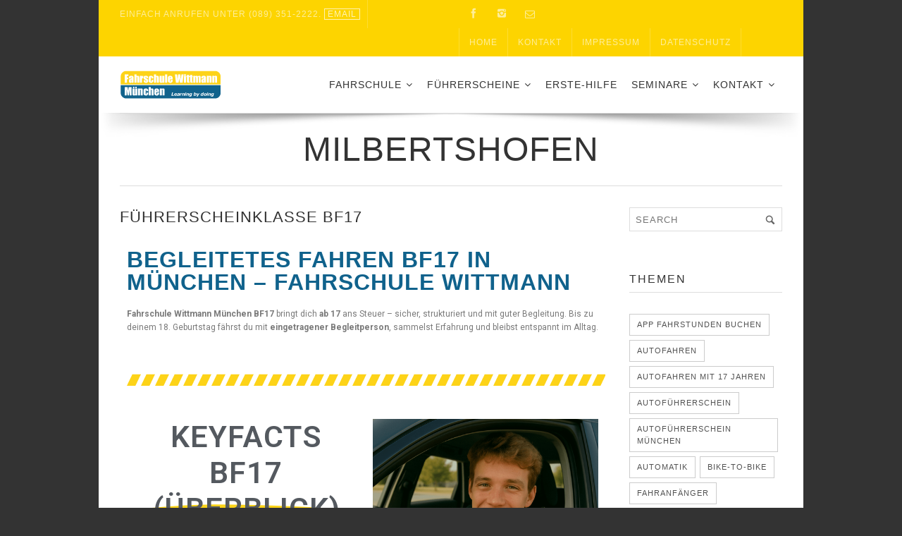

--- FILE ---
content_type: text/html; charset=UTF-8
request_url: https://fahrschulewittmann.com/tag/milbertshofen/
body_size: 84074
content:


	<!DOCTYPE html>
<!--[if IE 7]>
<html class="ie ie7 no-js" lang="de">
<![endif]-->
<!--[if IE 8]>
<html class="ie ie8 no-js" lang="de">
<![endif]-->
<!--[if !(IE 7) | !(IE 8)  ]><!-->
<html class="no-js" lang="de">
<!--<![endif]-->
<head>
<meta charset="UTF-8" />
<meta name="viewport" content="width=device-width, initial-scale=1.0">
<title>Milbertshofen Archives - Fahrschule Wittmann München</title>
<link rel="profile" href="http://gmpg.org/xfn/11" />
<link rel="pingback" href="https://fahrschulewittmann.com/xmlrpc.php" />

	<link rel="shortcut icon" href="https://fahrschulewittmann.com/wp-content/uploads/2014/06/FahrschuleWittmann_Muenchen_Favicon_32x32px.png">





<!--[if lt IE 9]>
<script src="https://fahrschulewittmann.com/wp-content/themes/sonata/js/html5.js" type="text/javascript"></script>
<![endif]-->
<meta name='robots' content='index, follow, max-image-preview:large, max-snippet:-1, max-video-preview:-1' />
<script id="cookieyes" type="text/javascript" src="https://cdn-cookieyes.com/client_data/0373b95e33f545059c656b4c/script.js"></script>
	<!-- This site is optimized with the Yoast SEO plugin v26.7 - https://yoast.com/wordpress/plugins/seo/ -->
	<link rel="canonical" href="https://fahrschulewittmann.com/tag/milbertshofen/" />
	<link rel="next" href="https://fahrschulewittmann.com/tag/milbertshofen/page/2/" />
	<meta property="og:locale" content="de_DE" />
	<meta property="og:type" content="article" />
	<meta property="og:title" content="Milbertshofen Archives - Fahrschule Wittmann München" />
	<meta property="og:url" content="https://fahrschulewittmann.com/tag/milbertshofen/" />
	<meta property="og:site_name" content="Fahrschule Wittmann München" />
	<script type="application/ld+json" class="yoast-schema-graph">{"@context":"https://schema.org","@graph":[{"@type":"CollectionPage","@id":"https://fahrschulewittmann.com/tag/milbertshofen/","url":"https://fahrschulewittmann.com/tag/milbertshofen/","name":"Milbertshofen Archives - Fahrschule Wittmann München","isPartOf":{"@id":"https://fahrschulewittmann.com/#website"},"breadcrumb":{"@id":"https://fahrschulewittmann.com/tag/milbertshofen/#breadcrumb"},"inLanguage":"de"},{"@type":"BreadcrumbList","@id":"https://fahrschulewittmann.com/tag/milbertshofen/#breadcrumb","itemListElement":[{"@type":"ListItem","position":1,"name":"Startseite","item":"https://fahrschulewittmann.com/"},{"@type":"ListItem","position":2,"name":"Milbertshofen"}]},{"@type":"WebSite","@id":"https://fahrschulewittmann.com/#website","url":"https://fahrschulewittmann.com/","name":"Fahrschule Wittmann München","description":"Die Fahrschule in München für Deinen Auto- &amp; Motorradführerschein","publisher":{"@id":"https://fahrschulewittmann.com/#organization"},"alternateName":"Fahrschule Wittmann","potentialAction":[{"@type":"SearchAction","target":{"@type":"EntryPoint","urlTemplate":"https://fahrschulewittmann.com/?s={search_term_string}"},"query-input":{"@type":"PropertyValueSpecification","valueRequired":true,"valueName":"search_term_string"}}],"inLanguage":"de"},{"@type":"Organization","@id":"https://fahrschulewittmann.com/#organization","name":"Fahrschule Wittmann München","alternateName":"Fahrschule Wittmann","url":"https://fahrschulewittmann.com/","logo":{"@type":"ImageObject","inLanguage":"de","@id":"https://fahrschulewittmann.com/#/schema/logo/image/","url":"https://fahrschulewittmann.com/wp-content/uploads/2014/06/FSLogo_Website_normal.png","contentUrl":"https://fahrschulewittmann.com/wp-content/uploads/2014/06/FSLogo_Website_normal.png","width":145,"height":40,"caption":"Fahrschule Wittmann München"},"image":{"@id":"https://fahrschulewittmann.com/#/schema/logo/image/"},"sameAs":["https://www.facebook.com/FahrschuleWittmann"]}]}</script>
	<!-- / Yoast SEO plugin. -->


<link rel="alternate" type="application/rss+xml" title="Fahrschule Wittmann München &raquo; Feed" href="https://fahrschulewittmann.com/feed/" />
<link rel="alternate" type="application/rss+xml" title="Fahrschule Wittmann München &raquo; Kommentar-Feed" href="https://fahrschulewittmann.com/comments/feed/" />
<link rel="alternate" type="application/rss+xml" title="Fahrschule Wittmann München &raquo; Milbertshofen Schlagwort-Feed" href="https://fahrschulewittmann.com/tag/milbertshofen/feed/" />
<style id='wp-img-auto-sizes-contain-inline-css' type='text/css'>
img:is([sizes=auto i],[sizes^="auto," i]){contain-intrinsic-size:3000px 1500px}
/*# sourceURL=wp-img-auto-sizes-contain-inline-css */
</style>
<link rel='stylesheet' id='wi-flexslider-css' href='https://fahrschulewittmann.com/wp-content/plugins/wi-portfolio/css/flexslider.css?ver=6.9' type='text/css' media='all' />
<link rel='stylesheet' id='wi-portfolio-css' href='https://fahrschulewittmann.com/wp-content/plugins/wi-portfolio/css/portfolio.css?ver=6.9' type='text/css' media='all' />
<link rel='stylesheet' id='wi-portfolio-responsive-css' href='https://fahrschulewittmann.com/wp-content/plugins/wi-portfolio/css/responsive.css?ver=6.9' type='text/css' media='all' />
<link rel='stylesheet' id='wi-colorbox-css' href='https://fahrschulewittmann.com/wp-content/plugins/wi-portfolio/css/colorbox.css?ver=6.9' type='text/css' media='all' />
<style id='wp-emoji-styles-inline-css' type='text/css'>

	img.wp-smiley, img.emoji {
		display: inline !important;
		border: none !important;
		box-shadow: none !important;
		height: 1em !important;
		width: 1em !important;
		margin: 0 0.07em !important;
		vertical-align: -0.1em !important;
		background: none !important;
		padding: 0 !important;
	}
/*# sourceURL=wp-emoji-styles-inline-css */
</style>
<style id='classic-theme-styles-inline-css' type='text/css'>
/*! This file is auto-generated */
.wp-block-button__link{color:#fff;background-color:#32373c;border-radius:9999px;box-shadow:none;text-decoration:none;padding:calc(.667em + 2px) calc(1.333em + 2px);font-size:1.125em}.wp-block-file__button{background:#32373c;color:#fff;text-decoration:none}
/*# sourceURL=/wp-includes/css/classic-themes.min.css */
</style>
<style id='global-styles-inline-css' type='text/css'>
:root{--wp--preset--aspect-ratio--square: 1;--wp--preset--aspect-ratio--4-3: 4/3;--wp--preset--aspect-ratio--3-4: 3/4;--wp--preset--aspect-ratio--3-2: 3/2;--wp--preset--aspect-ratio--2-3: 2/3;--wp--preset--aspect-ratio--16-9: 16/9;--wp--preset--aspect-ratio--9-16: 9/16;--wp--preset--color--black: #000000;--wp--preset--color--cyan-bluish-gray: #abb8c3;--wp--preset--color--white: #ffffff;--wp--preset--color--pale-pink: #f78da7;--wp--preset--color--vivid-red: #cf2e2e;--wp--preset--color--luminous-vivid-orange: #ff6900;--wp--preset--color--luminous-vivid-amber: #fcb900;--wp--preset--color--light-green-cyan: #7bdcb5;--wp--preset--color--vivid-green-cyan: #00d084;--wp--preset--color--pale-cyan-blue: #8ed1fc;--wp--preset--color--vivid-cyan-blue: #0693e3;--wp--preset--color--vivid-purple: #9b51e0;--wp--preset--gradient--vivid-cyan-blue-to-vivid-purple: linear-gradient(135deg,rgb(6,147,227) 0%,rgb(155,81,224) 100%);--wp--preset--gradient--light-green-cyan-to-vivid-green-cyan: linear-gradient(135deg,rgb(122,220,180) 0%,rgb(0,208,130) 100%);--wp--preset--gradient--luminous-vivid-amber-to-luminous-vivid-orange: linear-gradient(135deg,rgb(252,185,0) 0%,rgb(255,105,0) 100%);--wp--preset--gradient--luminous-vivid-orange-to-vivid-red: linear-gradient(135deg,rgb(255,105,0) 0%,rgb(207,46,46) 100%);--wp--preset--gradient--very-light-gray-to-cyan-bluish-gray: linear-gradient(135deg,rgb(238,238,238) 0%,rgb(169,184,195) 100%);--wp--preset--gradient--cool-to-warm-spectrum: linear-gradient(135deg,rgb(74,234,220) 0%,rgb(151,120,209) 20%,rgb(207,42,186) 40%,rgb(238,44,130) 60%,rgb(251,105,98) 80%,rgb(254,248,76) 100%);--wp--preset--gradient--blush-light-purple: linear-gradient(135deg,rgb(255,206,236) 0%,rgb(152,150,240) 100%);--wp--preset--gradient--blush-bordeaux: linear-gradient(135deg,rgb(254,205,165) 0%,rgb(254,45,45) 50%,rgb(107,0,62) 100%);--wp--preset--gradient--luminous-dusk: linear-gradient(135deg,rgb(255,203,112) 0%,rgb(199,81,192) 50%,rgb(65,88,208) 100%);--wp--preset--gradient--pale-ocean: linear-gradient(135deg,rgb(255,245,203) 0%,rgb(182,227,212) 50%,rgb(51,167,181) 100%);--wp--preset--gradient--electric-grass: linear-gradient(135deg,rgb(202,248,128) 0%,rgb(113,206,126) 100%);--wp--preset--gradient--midnight: linear-gradient(135deg,rgb(2,3,129) 0%,rgb(40,116,252) 100%);--wp--preset--font-size--small: 13px;--wp--preset--font-size--medium: 20px;--wp--preset--font-size--large: 36px;--wp--preset--font-size--x-large: 42px;--wp--preset--spacing--20: 0.44rem;--wp--preset--spacing--30: 0.67rem;--wp--preset--spacing--40: 1rem;--wp--preset--spacing--50: 1.5rem;--wp--preset--spacing--60: 2.25rem;--wp--preset--spacing--70: 3.38rem;--wp--preset--spacing--80: 5.06rem;--wp--preset--shadow--natural: 6px 6px 9px rgba(0, 0, 0, 0.2);--wp--preset--shadow--deep: 12px 12px 50px rgba(0, 0, 0, 0.4);--wp--preset--shadow--sharp: 6px 6px 0px rgba(0, 0, 0, 0.2);--wp--preset--shadow--outlined: 6px 6px 0px -3px rgb(255, 255, 255), 6px 6px rgb(0, 0, 0);--wp--preset--shadow--crisp: 6px 6px 0px rgb(0, 0, 0);}:where(.is-layout-flex){gap: 0.5em;}:where(.is-layout-grid){gap: 0.5em;}body .is-layout-flex{display: flex;}.is-layout-flex{flex-wrap: wrap;align-items: center;}.is-layout-flex > :is(*, div){margin: 0;}body .is-layout-grid{display: grid;}.is-layout-grid > :is(*, div){margin: 0;}:where(.wp-block-columns.is-layout-flex){gap: 2em;}:where(.wp-block-columns.is-layout-grid){gap: 2em;}:where(.wp-block-post-template.is-layout-flex){gap: 1.25em;}:where(.wp-block-post-template.is-layout-grid){gap: 1.25em;}.has-black-color{color: var(--wp--preset--color--black) !important;}.has-cyan-bluish-gray-color{color: var(--wp--preset--color--cyan-bluish-gray) !important;}.has-white-color{color: var(--wp--preset--color--white) !important;}.has-pale-pink-color{color: var(--wp--preset--color--pale-pink) !important;}.has-vivid-red-color{color: var(--wp--preset--color--vivid-red) !important;}.has-luminous-vivid-orange-color{color: var(--wp--preset--color--luminous-vivid-orange) !important;}.has-luminous-vivid-amber-color{color: var(--wp--preset--color--luminous-vivid-amber) !important;}.has-light-green-cyan-color{color: var(--wp--preset--color--light-green-cyan) !important;}.has-vivid-green-cyan-color{color: var(--wp--preset--color--vivid-green-cyan) !important;}.has-pale-cyan-blue-color{color: var(--wp--preset--color--pale-cyan-blue) !important;}.has-vivid-cyan-blue-color{color: var(--wp--preset--color--vivid-cyan-blue) !important;}.has-vivid-purple-color{color: var(--wp--preset--color--vivid-purple) !important;}.has-black-background-color{background-color: var(--wp--preset--color--black) !important;}.has-cyan-bluish-gray-background-color{background-color: var(--wp--preset--color--cyan-bluish-gray) !important;}.has-white-background-color{background-color: var(--wp--preset--color--white) !important;}.has-pale-pink-background-color{background-color: var(--wp--preset--color--pale-pink) !important;}.has-vivid-red-background-color{background-color: var(--wp--preset--color--vivid-red) !important;}.has-luminous-vivid-orange-background-color{background-color: var(--wp--preset--color--luminous-vivid-orange) !important;}.has-luminous-vivid-amber-background-color{background-color: var(--wp--preset--color--luminous-vivid-amber) !important;}.has-light-green-cyan-background-color{background-color: var(--wp--preset--color--light-green-cyan) !important;}.has-vivid-green-cyan-background-color{background-color: var(--wp--preset--color--vivid-green-cyan) !important;}.has-pale-cyan-blue-background-color{background-color: var(--wp--preset--color--pale-cyan-blue) !important;}.has-vivid-cyan-blue-background-color{background-color: var(--wp--preset--color--vivid-cyan-blue) !important;}.has-vivid-purple-background-color{background-color: var(--wp--preset--color--vivid-purple) !important;}.has-black-border-color{border-color: var(--wp--preset--color--black) !important;}.has-cyan-bluish-gray-border-color{border-color: var(--wp--preset--color--cyan-bluish-gray) !important;}.has-white-border-color{border-color: var(--wp--preset--color--white) !important;}.has-pale-pink-border-color{border-color: var(--wp--preset--color--pale-pink) !important;}.has-vivid-red-border-color{border-color: var(--wp--preset--color--vivid-red) !important;}.has-luminous-vivid-orange-border-color{border-color: var(--wp--preset--color--luminous-vivid-orange) !important;}.has-luminous-vivid-amber-border-color{border-color: var(--wp--preset--color--luminous-vivid-amber) !important;}.has-light-green-cyan-border-color{border-color: var(--wp--preset--color--light-green-cyan) !important;}.has-vivid-green-cyan-border-color{border-color: var(--wp--preset--color--vivid-green-cyan) !important;}.has-pale-cyan-blue-border-color{border-color: var(--wp--preset--color--pale-cyan-blue) !important;}.has-vivid-cyan-blue-border-color{border-color: var(--wp--preset--color--vivid-cyan-blue) !important;}.has-vivid-purple-border-color{border-color: var(--wp--preset--color--vivid-purple) !important;}.has-vivid-cyan-blue-to-vivid-purple-gradient-background{background: var(--wp--preset--gradient--vivid-cyan-blue-to-vivid-purple) !important;}.has-light-green-cyan-to-vivid-green-cyan-gradient-background{background: var(--wp--preset--gradient--light-green-cyan-to-vivid-green-cyan) !important;}.has-luminous-vivid-amber-to-luminous-vivid-orange-gradient-background{background: var(--wp--preset--gradient--luminous-vivid-amber-to-luminous-vivid-orange) !important;}.has-luminous-vivid-orange-to-vivid-red-gradient-background{background: var(--wp--preset--gradient--luminous-vivid-orange-to-vivid-red) !important;}.has-very-light-gray-to-cyan-bluish-gray-gradient-background{background: var(--wp--preset--gradient--very-light-gray-to-cyan-bluish-gray) !important;}.has-cool-to-warm-spectrum-gradient-background{background: var(--wp--preset--gradient--cool-to-warm-spectrum) !important;}.has-blush-light-purple-gradient-background{background: var(--wp--preset--gradient--blush-light-purple) !important;}.has-blush-bordeaux-gradient-background{background: var(--wp--preset--gradient--blush-bordeaux) !important;}.has-luminous-dusk-gradient-background{background: var(--wp--preset--gradient--luminous-dusk) !important;}.has-pale-ocean-gradient-background{background: var(--wp--preset--gradient--pale-ocean) !important;}.has-electric-grass-gradient-background{background: var(--wp--preset--gradient--electric-grass) !important;}.has-midnight-gradient-background{background: var(--wp--preset--gradient--midnight) !important;}.has-small-font-size{font-size: var(--wp--preset--font-size--small) !important;}.has-medium-font-size{font-size: var(--wp--preset--font-size--medium) !important;}.has-large-font-size{font-size: var(--wp--preset--font-size--large) !important;}.has-x-large-font-size{font-size: var(--wp--preset--font-size--x-large) !important;}
:where(.wp-block-post-template.is-layout-flex){gap: 1.25em;}:where(.wp-block-post-template.is-layout-grid){gap: 1.25em;}
:where(.wp-block-term-template.is-layout-flex){gap: 1.25em;}:where(.wp-block-term-template.is-layout-grid){gap: 1.25em;}
:where(.wp-block-columns.is-layout-flex){gap: 2em;}:where(.wp-block-columns.is-layout-grid){gap: 2em;}
:root :where(.wp-block-pullquote){font-size: 1.5em;line-height: 1.6;}
/*# sourceURL=global-styles-inline-css */
</style>
<link rel='stylesheet' id='cptch_stylesheet-css' href='https://fahrschulewittmann.com/wp-content/plugins/captcha-plus/css/front_end_style.css?ver=plus-5.0.9' type='text/css' media='all' />
<link rel='stylesheet' id='dashicons-css' href='https://fahrschulewittmann.com/wp-includes/css/dashicons.min.css?ver=6.9' type='text/css' media='all' />
<link rel='stylesheet' id='cptch_desktop_style-css' href='https://fahrschulewittmann.com/wp-content/plugins/captcha-plus/css/desktop_style.css?ver=plus-5.0.9' type='text/css' media='all' />
<link rel='stylesheet' id='contact-form-7-css' href='https://fahrschulewittmann.com/wp-content/plugins/contact-form-7/includes/css/styles.css?ver=6.1.4' type='text/css' media='all' />
<link rel='stylesheet' id='fancybox-for-wp-css' href='https://fahrschulewittmann.com/wp-content/plugins/fancybox-for-wordpress/assets/css/fancybox.css?ver=1.3.4' type='text/css' media='all' />
<link rel='stylesheet' id='wpsm_ac-font-awesome-front-css' href='https://fahrschulewittmann.com/wp-content/plugins/responsive-accordion-and-collapse/css/font-awesome/css/font-awesome.min.css?ver=6.9' type='text/css' media='all' />
<link rel='stylesheet' id='wpsm_ac_bootstrap-front-css' href='https://fahrschulewittmann.com/wp-content/plugins/responsive-accordion-and-collapse/css/bootstrap-front.css?ver=6.9' type='text/css' media='all' />
<link rel='stylesheet' id='wi-awesome-font-css' href='https://fahrschulewittmann.com/wp-content/plugins/wi-shortcodes/includes/css/font-awesome.min.css?ver=6.9' type='text/css' media='all' />
<link rel='stylesheet' id='wi-icomoon-font-css' href='https://fahrschulewittmann.com/wp-content/plugins/wi-shortcodes/includes/css/icomoon.css?ver=6.9' type='text/css' media='all' />
<link rel='stylesheet' id='wi-shortcodes-style-css' href='https://fahrschulewittmann.com/wp-content/plugins/wi-shortcodes/includes/css/shortcodes.css?ver=6.9' type='text/css' media='all' />
<link rel='stylesheet' id='wi-shortcodes-responsive-css' href='https://fahrschulewittmann.com/wp-content/plugins/wi-shortcodes/includes/css/responsive.css?ver=6.9' type='text/css' media='all' />
<link rel='stylesheet' id='wi-normalize-css' href='https://fahrschulewittmann.com/wp-content/themes/sonata/css/normalize.css?ver=6.9' type='text/css' media='all' />
<link rel='stylesheet' id='wi-bootstrap-css' href='https://fahrschulewittmann.com/wp-content/themes/sonata/css/bootstrap.min.css?ver=6.9' type='text/css' media='all' />
<link rel='stylesheet' id='wi-awesome-css' href='https://fahrschulewittmann.com/wp-content/themes/sonata/css/font-awesome.min.css?ver=6.9' type='text/css' media='all' />
<link rel='stylesheet' id='wi-icomoon-css' href='https://fahrschulewittmann.com/wp-content/themes/sonata/css/icomoon.css?ver=6.9' type='text/css' media='all' />
<link rel='stylesheet' id='wi-woocommerce-css' href='https://fahrschulewittmann.com/wp-content/themes/sonata/css/woocommerce.css?ver=6.9' type='text/css' media='all' />
<link rel='stylesheet' id='wi-stylesheet-css' href='https://fahrschulewittmann.com/wp-content/themes/sonata/style.css?ver=6.9' type='text/css' media='all' />
<link rel='stylesheet' id='wi-bootstrap-responsive-css' href='https://fahrschulewittmann.com/wp-content/themes/sonata/css/bootstrap-responsive.min.css?ver=6.9' type='text/css' media='all' />
<link rel='stylesheet' id='wi-responsive-css' href='https://fahrschulewittmann.com/wp-content/themes/sonata/css/responsive.css?ver=6.9' type='text/css' media='all' />
<script type="text/javascript" src="https://fahrschulewittmann.com/wp-includes/js/jquery/jquery.min.js?ver=3.7.1" id="jquery-core-js"></script>
<script type="text/javascript" src="https://fahrschulewittmann.com/wp-includes/js/jquery/jquery-migrate.min.js?ver=3.4.1" id="jquery-migrate-js"></script>
<script type="text/javascript" src="https://fahrschulewittmann.com/wp-content/plugins/fancybox-for-wordpress/assets/js/purify.min.js?ver=1.3.4" id="purify-js"></script>
<script type="text/javascript" src="https://fahrschulewittmann.com/wp-content/plugins/fancybox-for-wordpress/assets/js/jquery.fancybox.js?ver=1.3.4" id="fancybox-for-wp-js"></script>
<script type="text/javascript" src="https://fahrschulewittmann.com/wp-content/themes/sonata/js/modernizr.custom.js?ver=2.7.1" id="wi-modernizr-js"></script>
<link rel="https://api.w.org/" href="https://fahrschulewittmann.com/wp-json/" /><link rel="alternate" title="JSON" type="application/json" href="https://fahrschulewittmann.com/wp-json/wp/v2/tags/110" /><link rel="EditURI" type="application/rsd+xml" title="RSD" href="https://fahrschulewittmann.com/xmlrpc.php?rsd" />
<meta name="generator" content="WordPress 6.9" />

<!-- Fancybox for WordPress v3.3.7 -->
<style type="text/css">
	.fancybox-slide--image .fancybox-content{background-color: #FFFFFF}div.fancybox-caption{display:none !important;}
	
	img.fancybox-image{border-width:10px;border-color:#FFFFFF;border-style:solid;}
	div.fancybox-bg{background-color:rgba(102,102,102,0.3);opacity:1 !important;}div.fancybox-content{border-color:#FFFFFF}
	div#fancybox-title{background-color:#FFFFFF}
	div.fancybox-content{background-color:#FFFFFF}
	div#fancybox-title-inside{color:#333333}
	
	
	
	div.fancybox-caption p.caption-title{display:inline-block}
	div.fancybox-caption p.caption-title{font-size:14px}
	div.fancybox-caption p.caption-title{color:#333333}
	div.fancybox-caption {color:#333333}div.fancybox-caption p.caption-title {background:#fff; width:auto;padding:10px 30px;}div.fancybox-content p.caption-title{color:#333333;margin: 0;padding: 5px 0;}body.fancybox-active .fancybox-container .fancybox-stage .fancybox-content .fancybox-close-small{display:block;}
</style><script type="text/javascript">
	jQuery(function () {

		var mobileOnly = false;
		
		if (mobileOnly) {
			return;
		}

		jQuery.fn.getTitle = function () { // Copy the title of every IMG tag and add it to its parent A so that fancybox can show titles
			var arr = jQuery("a[data-fancybox]");jQuery.each(arr, function() {var title = jQuery(this).children("img").attr("title") || '';var figCaptionHtml = jQuery(this).next("figcaption").html() || '';var processedCaption = figCaptionHtml;if (figCaptionHtml.length && typeof DOMPurify === 'function') {processedCaption = DOMPurify.sanitize(figCaptionHtml, {USE_PROFILES: {html: true}});} else if (figCaptionHtml.length) {processedCaption = jQuery("<div>").text(figCaptionHtml).html();}var newTitle = title;if (processedCaption.length) {newTitle = title.length ? title + " " + processedCaption : processedCaption;}if (newTitle.length) {jQuery(this).attr("title", newTitle);}});		}

		// Supported file extensions

				var thumbnails = jQuery("a:has(img)").not(".nolightbox").not('.envira-gallery-link').not('.ngg-simplelightbox').filter(function () {
			return /\.(jpe?g|png|gif|mp4|webp|bmp|pdf)(\?[^/]*)*$/i.test(jQuery(this).attr('href'))
		});
		

		// Add data-type iframe for links that are not images or videos.
		var iframeLinks = jQuery('.fancyboxforwp').filter(function () {
			return !/\.(jpe?g|png|gif|mp4|webp|bmp|pdf)(\?[^/]*)*$/i.test(jQuery(this).attr('href'))
		}).filter(function () {
			return !/vimeo|youtube/i.test(jQuery(this).attr('href'))
		});
		iframeLinks.attr({"data-type": "iframe"}).getTitle();

				// Gallery All
		thumbnails.addClass("fancyboxforwp").attr("data-fancybox", "gallery").getTitle();
		iframeLinks.attr({"data-fancybox": "gallery"}).getTitle();

		// Gallery type NONE
		
		// Call fancybox and apply it on any link with a rel atribute that starts with "fancybox", with the options set on the admin panel
		jQuery("a.fancyboxforwp").fancyboxforwp({
			loop: false,
			smallBtn: true,
			zoomOpacity: "auto",
			animationEffect: "fade",
			animationDuration: 500,
			transitionEffect: "fade",
			transitionDuration: "300",
			overlayShow: true,
			overlayOpacity: "0.3",
			titleShow: true,
			titlePosition: "inside",
			keyboard: true,
			showCloseButton: true,
			arrows: true,
			clickContent:false,
			clickSlide: "close",
			mobile: {
				clickContent: function (current, event) {
					return current.type === "image" ? "toggleControls" : false;
				},
				clickSlide: function (current, event) {
					return current.type === "image" ? "close" : "close";
				},
			},
			wheel: false,
			toolbar: true,
			preventCaptionOverlap: true,
			onInit: function() { },			onDeactivate
	: function() { },		beforeClose: function() { },			afterShow: function(instance) { jQuery( ".fancybox-image" ).on("click", function( ){ ( instance.isScaledDown() ) ? instance.scaleToActual() : instance.scaleToFit() }) },				afterClose: function() { },					caption : function( instance, item ) {var title = "";if("undefined" != typeof jQuery(this).context ){var title = jQuery(this).context.title;} else { var title = ("undefined" != typeof jQuery(this).attr("title")) ? jQuery(this).attr("title") : false;}var caption = jQuery(this).data('caption') || '';if ( item.type === 'image' && title.length ) {caption = (caption.length ? caption + '<br />' : '') + '<p class="caption-title">'+jQuery("<div>").text(title).html()+'</p>' ;}if (typeof DOMPurify === "function" && caption.length) { return DOMPurify.sanitize(caption, {USE_PROFILES: {html: true}}); } else { return jQuery("<div>").text(caption).html(); }},
		afterLoad : function( instance, current ) {var captionContent = current.opts.caption || '';var sanitizedCaptionString = '';if (typeof DOMPurify === 'function' && captionContent.length) {sanitizedCaptionString = DOMPurify.sanitize(captionContent, {USE_PROFILES: {html: true}});} else if (captionContent.length) { sanitizedCaptionString = jQuery("<div>").text(captionContent).html();}if (sanitizedCaptionString.length) { current.$content.append(jQuery('<div class=\"fancybox-custom-caption inside-caption\" style=\" position: absolute;left:0;right:0;color:#000;margin:0 auto;bottom:0;text-align:center;background-color:#FFFFFF \"></div>').html(sanitizedCaptionString)); }},
			})
		;

			})
</script>
<!-- END Fancybox for WordPress -->
	<style type="text/css">
		/* Content Width
		------------------------------------------------- */
				.container {
			width:940px;
			}
		body.layout-boxed #wi-wrapper,
		body.layout-boxed #wi-header-sticky-wrapper #wi-header.is-sticky {
			width:1000px;
			}
			
		
		/* Boxed Layout Body Style
		------------------------------------------------- */
				
			/* Background color */
				
			
			/* Background image */
						
			/* Background pattern */
					
				
		/* Topbar submenu width
		------------------------------------------------- */
				.topbar-menu ul.menu > li > ul {
			width:110px;
			}
			
		/* Primary menu submenu width
		------------------------------------------------- */
				#wi-mainnav .menu > ul > li ul {
			width:200px;
			}
		#wi-mainnav .menu > ul > li > ul ul	{
			left:200px;
			}
		#wi-mainnav .menu > ul > li.right-menu ul li ul {
			right:200px;
			}	
				
		/* Logo
		------------------------------------------------- */
				
		#wi-logo img {
			margin-top:20px;			
		}
						#wi-logo img {
			margin-left:0px;
		}
				
		/* Footer Background Color
		------------------------------------------------- */
				
		#wi-footer.theme-dark {
			background-color:#282E2D;			
		}
				
		/* Selection Color
		------------------------------------------------- */
				::selection
		{
			background:#02618d;
			color:#fff;
		}
		::-moz-selection
		{
			background:#02618d;
			color:#fff;
		}		
				
		/* Link
		------------------------------------------------- */
				
		a {
			color:#02618d;			
		}
				
		/* Link hover
		------------------------------------------------- */
				
		a:hover {
			color:#02618d;			
		}
				
		/* Link decoration
		------------------------------------------------- */
				
		a {
			text-decoration:underline;
		}
				
		/* Link hover decoration
		------------------------------------------------- */
				
		a:hover {
			text-decoration:none;
		}
				
		/* Primary Color
		------------------------------------------------- */
			
		#wi-mainnav .menu > ul > li.menu-cart-has > a,
		#wi-mainnav .menu > ul > li.menu-cart-has:hover > a,
		
		cite,
		blockquote em,
		blockquote cite,
		.wi-single.format-quote .text-area .post-content .quote-author,
			/* shortcodes */
			
			/* portfolio */
		.portfolio-info table td .launch,
		
			/* WooCommerce */
		.woocommerce .star-rating span:before, 
		.woocommerce-page .star-rating span:before		
		{
			color:#fdd400;
		}
		.gallery-icon:hover,
		.topbar-text a,
		#wi-topbar.topbar-primary,
		.wi-article .more-link:hover,
		.wi-blog-slider	.flex-control-paging li a.flex-active,
		.wi-pagination > ul > li > a:hover,
		.wi-single.format-link .link-area .link-title a:hover,
		.page-links > a:hover,
		.post-nav .ele .nav-text a:hover,
		.tags a:hover,
		.authorbox .text h4 a,
		#respond #submit:hover,
		.tagcloud a:hover,
		.wpcf7 .wpcf7-submit:hover,
		.wpcf7 .wpcf7-submit:active,
		.wpcf7 .wpcf7-submit:focus,
		body .mc4wp-form input[type="submit"]:hover,
		body .mc4wp-form input[type="submit"]:active,
		body .mc4wp-form input[type="submit"]:focus,
		.post-password-form input[type="submit"]:hover,
		.post-password-form input[type="submit"]:focus,
		.post-password-form input[type="submit"]:active,
		.tp-bullets.simplebullets.round .bullet:hover, 
		.tp-bullets.simplebullets.round .bullet.selected,
		.tp-bullets.simplebullets.square-old .bullet.selected,
		.tp-button.primary,
		
				/* shortcodes */
		.progress .fore .bar,
		.wi-button .btn-primary,
		.wi-pricing .pricing-column.featured,
		.wi-flexslider .flexslider	.flex-control-paging li a.flex-active,
				
				/* portfolio */
		.wi-portfolio-filter ul li a:hover,	
		.wi-portfolio-filter ul li.active a,		
		.wi-portfolio-slider .flex-control-paging li a.flex-active,
		.portfolio-info table td .launch:hover,
		
				/* WooCommerce */
		.woocommerce span.onsale, 
		.woocommerce-page span.onsale,
		.woocommerce nav.woocommerce-pagination ul li a:hover,
		.woocommerce-page nav.woocommerce-pagination ul li a:hover,
		.woocommerce a.button.alt:hover,
		.woocommerce button.button.alt:hover,
		.woocommerce input.button.alt:hover,
		.woocommerce #respond input#submit.alt:hover,
		.woocommerce-page a.button.alt:hover, 
		.woocommerce-page button.button.alt:hover, 
		.woocommerce-page input.button.alt:hover,
		.woocommerce-page #respond input#submit.alt:hover,
		.woocommerce #review_form #respond .form-submit input:hover, 
		.woocommerce-page #review_form #respond .form-submit input:hover,
		.woocommerce #review_form #respond .form-submit input:focus,
		.woocommerce-page #review_form #respond .form-submit input:focus,
		.woocommerce #review_form #respond .form-submit input:active,
		.woocommerce-page #review_form #respond .form-submit input:active		
		 {
			background-color:#fdd400;
		}
		
		.wi-article .more-link:hover,
		#respond #submit:hover,
		.tagcloud a:hover,
		.wi-latest-portfolio-widget	.port-item .inner a:hover,
		.wi-flickr-widget .flickr-item .inner a:hover,
		.wpcf7 .wpcf7-submit:hover,
		.wpcf7 .wpcf7-submit:active,
		.wpcf7 .wpcf7-submit:focus,
		body .mc4wp-form input[type="submit"]:hover,
		body .mc4wp-form input[type="submit"]:active,
		body .mc4wp-form input[type="submit"]:focus,
		.post-password-form input[type="submit"]:hover,
		.post-password-form input[type="submit"]:focus,
		.post-password-form input[type="submit"]:active
		.tp-bullets.simplebullets.navbar .bullet.selected,
		.tp-bullets.simplebullets.navbar-old .bullet.selected,
		
			/* portfolio */
		.wi-portfolio-filter ul li a:hover,	
		.wi-portfolio-filter ul li.active a,
		
			/* WooCommerce */
		.woocommerce #review_form #respond .form-submit input:hover, 
		.woocommerce-page #review_form #respond .form-submit input:hover,
		.woocommerce #review_form #respond .form-submit input:focus,
		.woocommerce-page #review_form #respond .form-submit input:focus,
		.woocommerce #review_form #respond .form-submit input:active,
		.woocommerce-page #review_form #respond .form-submit input:active	
 		{
			border-color:#fdd400;
		}
		
		.woocommerce ul.products li.product.featured, 
		.woocommerce-page ul.products li.product.featured {
			box-shadow:0 3px 0 #fdd400;
		}
		
				
		/* Typography
		------------------------------------------------- */
			/* Body */
				body {
			font-size:12px;			
		}
							h1 {
				font-size:32px;
			}
							h2 {
				font-size:28px;
			}
							h3 {
				font-size:22px;
			}
							h4 {
				font-size:16px;
			}
							h5 {
				font-size:13px;
			}
							h6 {
				font-size:13px;
			}
						
			/* Main navigation */
				#wi-mainnav .menu > ul > li > a {
			font-size:14px;			
		}
						#wi-mainnav .menu > ul > li ul > li > a {
			font-size:11px;			
		}
				
			/* Titlebar */
				#wi-titlebar .title {
			font-size:48px;			
		}
		@media (max-width: 767px) {
			#wi-titlebar .title {
				font-size:24px;			
			}
		}
		@media (max-width: 479px) {
			#wi-titlebar .title {
				font-size:19.2px;
			}
		}			
						#wi-titlebar .subtitle {
			font-size:12px;			
		}
				
			/* Blog post title */
				.wi-article .text-area .title {
			font-size:22px;			
		}
		@media (max-width: 767px) {
			.wi-article .text-area .title {
				font-size:17.6px;
			}
		}
				
		
		/* Body font
		------------------------------------------------- */
				body,
		input, textarea, select,
		#wi-titlebar .subtitle,
		#respond input[type="text"], 
		#respond input[type="text"]:focus, 
		#respond textarea, 
		#respond textarea:focus,
		.wpcf7 input[type=text],
		.wpcf7 input[type=text]:focus,
		.wpcf7 input[type=email],
		.wpcf7 input[type=email]:focus,
		.wpcf7 textarea,
		.wpcf7 textarea:focus {
			font-family:Arial, Helvetica, sans-serif;
			}
				
		/* Navigation font
		------------------------------------------------- */
				#wi-mainnav .menu > ul > li > a,
		#wi-mainnav .menu > ul > li ul
		{
			font-family:Arial, Helvetica, sans-serif  !important;;
		}
				
		/* Heading font (and letter spacing)
		------------------------------------------------- */
		h1,
		h2,
		h3,
		h4,
		h5,
		h6,
		.wp-caption-text,
		.gallery-caption,
		.notfound-text,
		#wi-topbar,
		.hidden-search .s,
		#wi-logo a,
		.breadcrumbs,
		#wi-titlebar .meta,
		.side-nav,
		.wi-article.sticky .sticky-label,
		.post-password-form input[type="submit"],
		.wi-article .meta,
		.wi-article .more-link,
		.wi-article.image-has-caption .post-thumbnail .wi-caption,
		.wi-pagination,
		.wi-single .post-thumbnail .wi-caption,
		.page-links,
		.post-nav .ele .nav-text a,
		.tags,
		.nocomments,
		.commentlist header a,
		.commentlist header .sep,
		.commentlist .fn,
		#respond .comment-ele label,
		#respond #submit,
		.searchform .s, .searchform .s:focus,
		.tagcloud a,
		.widget_recent_entries ul li,
		.widget_archive ul li,
		.widget_categories ul li,
		.widget_product_categories ul li,
		.widget_meta ul li,
		.widget_pages ul li,
		.widget_nav_menu ul li,
		.widget_rss ul li,
		.widget_categories select.postform,
		.widget_recent_comments ul,
		#wp-calendar,
		.widget_displaytweetswidget .muted,
		.tipsy,
		#footer-bottom .footer-copyright-text,
		.backtotop a,
		.footer-menu ul li a,
		.wpcf7 p,
		.wpcf7 .wpcf7-submit,
		div.wpcf7-response-output,
		body .mc4wp-form label,
		body .mc4wp-form input[type="submit"],
		.mc4wp-alert,
		.recent-item .meta,
		.recent-item .readmore-link,
		
		#cboxTitle,
		#cboxCurrent,
		
		.tp-caption.modern_medium_fat,
		.tp-caption.modern_medium_fat_white,
		.tp-caption.modern_medium_light,
		.tp-caption.modern_big_bluebg,
		.tp-caption.modern_big_redbg,
		.tp-caption.thinheadline_dark,
		.tp-caption.thintext_dark,
		.tp-caption.largeblackbg,
		.tp-caption.largepinkbg,
		.tp-caption.largewhitebg,
		.tp-caption.largegreenbg,
		.tp-caption.large_bold_grey,
		.tp-caption.medium_thin_grey,
		.tp-caption.small_thin_grey,
		.tp-caption.large_bold_darkblue,
		.tp-caption.medium_bg_darkblue,
		.tp-caption.medium_bold_red,
		.tp-caption.medium_light_red,
		.tp-caption.medium_bg_red,
		.tp-caption.medium_bold_orange,
		.tp-caption.medium_bg_orange,
		.tp-caption.large_bold_white,
		.tp-caption.medium_light_white,
		.tp-caption.mediumlarge_light_white,
		.tp-caption.mediumlarge_light_white_center,
		.tp-caption.medium_bg_asbestos,
		.tp-caption.medium_light_black,
		.tp-caption.large_bold_black,
		.tp-caption.mediumlarge_light_darkblue,
		.tp-caption.small_light_white,
		.tp-caption.large_bg_black,
		.tp-caption.mediumwhitebg,
		
		.tp-button,
		
		/* portfolio */
		.wi-portfolio-filter ul li a,
		.portfolio-item .thumb .name,
		.portfolio-info table,
		
		
		/* shortcodes */
		.progress .fore .name,
		.wi-count .number,
		.wi-count .name,
		.wi-member .name,
		.wi-testimonial .author,
		.bigtext,
		.wi-dropcap.font-normal,
		.wi-iconbox .learn-more,
		.wi-small-iconbox .learn-more,
		.wi-button .btn,
		.wi-pricing .pricing-column .title-row,
		.wi-toggle .toggle-title,
		.wi-tab .tabnav ul li a,
		.wi-piechart .number,
		.wi-piechart-container .name,
		.wi-imagebox .image .hover-text,
		.wi-imagebox .name,
		
		/* woocommerce */
		.woocommerce .woocommerce-breadcrumb, 
		.woocommerce-page .woocommerce-breadcrumb,
		.woocommerce-result-count,
		.woocommerce-ordering select,
		.woocommerce span.onsale, 
		.woocommerce-page span.onsale,
		.woocommerce a.button, 
		.woocommerce button.button, 
		.woocommerce input.button, 
		.woocommerce #respond input#submit, 
		.woocommerce-page a.button, 
		.woocommerce-page button.button, 
		.woocommerce-page input.button, 
		.woocommerce-page #respond input#submit,
		.woocommerce a.wc-forward,
		.woocommerce-page a.wc-forward,
		.woocommerce a.button.wc-forward,
		.woocommerce-page a.button.wc-forward,
		.woocommerce-pagination,
		.woocommerce div.product .woocommerce-tabs ul.tabs li,
		.woocommerce #content div.product .woocommerce-tabs ul.tabs li, 
		.woocommerce-page div.product .woocommerce-tabs ul.tabs li, 
		.woocommerce-page #content div.product .woocommerce-tabs ul.tabs li,
		.woocommerce table.shop_attributes th, 
		.woocommerce-page table.shop_attributes th,
		#commentform label,
		.woocommerce #review_form #respond .form-submit input, 
		.woocommerce-page #review_form #respond .form-submit input,
		.woocommerce #reviews #comments ol.commentlist li .comment-text p.meta,
		.woocommerce-page #reviews #comments ol.commentlist li .comment-text p.meta,
		div.ppt,
		div.pp_woocommerce .pp_description, 
		div.pp_woocommerce .pp_nav p,
		.woocommerce table.shop_table th, 
		.woocommerce-page table.shop_table th,
		.shipping-calculator-form select,
		.woocommerce .cart-collaterals .cart_totals table th,
		.woocommerce-page .cart-collaterals .cart_totals table th,
		.woocommerce form .form-row label,
		.woocommerce #payment ul.payment_methods li label, 
		.woocommerce-page #payment ul.payment_methods li label,
		.woocommerce ul.cart_list li.empty, 
		.woocommerce ul.product_list_widget li.empty, 
		.woocommerce-page ul.cart_list li.empty, 
		.woocommerce-page ul.product_list_widget li.empty,
		.woocommerce ul.cart_list li a,
		.woocommerce ul.product_list_widget li a, 
		.woocommerce-page ul.cart_list li a, 
		.woocommerce-page ul.product_list_widget li a
		{
						font-family:Arial, Helvetica, sans-serif !important;									letter-spacing:1px;
						}
		
		/* Fullwidth width
		------------------------------------------------- */
				.wi-page.template-fullwidth #wi-content > .container,
		.wi-page.template-fullwidth #wi-content .wi-fullwidth-content > .container {
			padding-left:0%;
			padding-right:0%;
			-webkit-box-sizing:border-box;
			-moz-box-sizing:border-box;
			box-sizing:border-box;
			}
				
		/* Custom CSS
		------------------------------------------------- */
		#footer-bottom {

	background:#111;

	color:#fff;

	color:#ccc;

	color:rgba(255,255,255,.6);

	padding:10px 0;

	line-height:22px;

	height:52px;

	overflow:hidden;

	}		
		
	</style>	
<script type="text/javascript">
jQuery(document).ready(function(){
	var retina = window.devicePixelRatio > 1 ? true : false;

		if(retina) {
		jQuery('#wi-logo img').attr('src', 'https://fahrschulewittmann.com/wp-content/uploads/2014/06/FS_Logo_Website_Retina.png');
		jQuery('#wi-logo img').attr('width', '145');
		jQuery('#wi-logo img').attr('height', '40');
	}
	});	
</script>
<meta name="generator" content="Elementor 3.34.1; features: e_font_icon_svg, additional_custom_breakpoints; settings: css_print_method-external, google_font-enabled, font_display-swap">
		<script type="text/javascript">
			jQuery(document).ready(function($){
			var $container = $('.wi-portfolio');
			var $items  = $('.portfolio-item');
			// initialize isotope
				if( $().isotope ) {
					$('.wi-portfolio').each(function(){
						var $this = $(this);
						$(window).load(function(){
							$this.isotope({
							itemSelector: '.portfolio-item',
							animationEngine: 'best-available',
							animationOptions: {
									duration: 250,
									easing: 'easeInOutSine',
									queue: false
						   },
										   }); // isotope
							
							// default category
							$this.parent().find('.wi-portfolio-filter').find('li').each(function(){
								if ( $(this).find('a').attr('data-filter') == ('.wi-' + $this.data('default'))  ) {
									$this.parent().find('.wi-portfolio-filter').find('li').removeClass('active');
									$(this).addClass('active');
									var selector = $(this).find("a").attr('data-filter');
									$this.isotope({ filter: selector });
									return false;
								}	
							}); // each
											   
										}); // load
						$(window).resize(function() {
							$this.isotope('reLayout');
						});			
					
						// filter items when filter link is clicked
						$this.parent().find('.wi-portfolio-filter').find('li').click(function(){
							$this.parent().find('.wi-portfolio-filter').find('li').removeClass('active');
							$(this).addClass('active');
							var selector = $(this).find("a").attr('data-filter');
							$this.isotope({ filter: selector });
							return false;
						});
						
						
						
					}); // each wi-portfolio
				
				}	// end if isotope
			
				// COLORBOX
				if ( $().colorbox ) {
					//	colorbox
					$('.wi-colorbox').colorbox({
							transition	:	'elastic',
							speed		:	300,
							maxWidth	:	'90%',
							maxHeight	:	'90%',
							returnFocus	:	false,
						});
						
					$('.wi-portfolio-slideshow-colorbox').colorbox({
							transition	:	'elastic',
							speed		:	300,
							maxWidth	:	'90%',
							maxHeight	:	'90%',
							returnFocus	:	false,
						});	
					
					$('.colorbox-video').each(function(){
							var $this = $(this);
							var innerWidth, innerHeight;
							if ( $this.data('width') ) innerWidth = $this.data('width'); else innerWidth = 640;
							if ( $this.data('height') ) innerHeight = $this.data('height'); else innerHeight = 390;
							
							$this.colorbox({
								iframe:true,
								innerWidth:innerWidth, 
								innerHeight:innerHeight,
									});
									
									});
					
				}	// if colorbox
			
				// Flexslider
				if ( $().flexslider ) {
	
					$('.wi-portfolio-slider').each(function(){
						var $this = $(this);
						var easing = ( $this.data('effect') == 'fade' && !$this.data('easing') ) ? 'linear' : 'easeInOutExpo';
						var pager;
						if ( $this.data('thumbnail-pager') ) pager = 'thumbnails';
						else pager = $this.data('pager');
						
						$this.find('.flexslider').flexslider({
							animation		:	$this.data('effect'),
							pauseOnHover	:	true,
							useCSS			:	false,
							easing			:	easing,
							animationSpeed	:	500,
							slideshowSpeed	:	7000,
							controlNav		:	pager,
							directionNav	:	$this.data('navi'),
							slideshow		:	$this.data('auto'),
							prevText		:	'',
							nextText		:	'',
							smoothHeight	:	$this.data('smooth'),
											 });	// flexslider
													});	// each
							
				}	// if flexslider
				
				// inview
				$('.wi-portfolio').each(function(){
					var $this = $(this);
					$this.find('.viewport-ele').bind('inview', function(event, isInView, visiblePartX, visiblePartY) {
						if (isInView) {
							$this.find('.portfolio-item').each(function(i){
								var port_item = $(this);
								setTimeout(function(){port_item.addClass('running');},i*200);
							}); // each	
						} // inview
					}); // bind	
				}); // each
				
			
			}); // jQuery
		</script>
				<style>
				.e-con.e-parent:nth-of-type(n+4):not(.e-lazyloaded):not(.e-no-lazyload),
				.e-con.e-parent:nth-of-type(n+4):not(.e-lazyloaded):not(.e-no-lazyload) * {
					background-image: none !important;
				}
				@media screen and (max-height: 1024px) {
					.e-con.e-parent:nth-of-type(n+3):not(.e-lazyloaded):not(.e-no-lazyload),
					.e-con.e-parent:nth-of-type(n+3):not(.e-lazyloaded):not(.e-no-lazyload) * {
						background-image: none !important;
					}
				}
				@media screen and (max-height: 640px) {
					.e-con.e-parent:nth-of-type(n+2):not(.e-lazyloaded):not(.e-no-lazyload),
					.e-con.e-parent:nth-of-type(n+2):not(.e-lazyloaded):not(.e-no-lazyload) * {
						background-image: none !important;
					}
				}
			</style>
			<meta name="generator" content="Powered by Slider Revolution 6.7.40 - responsive, Mobile-Friendly Slider Plugin for WordPress with comfortable drag and drop interface." />
<link rel="icon" href="https://fahrschulewittmann.com/wp-content/uploads/2014/06/cropped-FahrschuleWittmann_Muenchen_Favicon_32x32px-32x32.png" sizes="32x32" />
<link rel="icon" href="https://fahrschulewittmann.com/wp-content/uploads/2014/06/cropped-FahrschuleWittmann_Muenchen_Favicon_32x32px-192x192.png" sizes="192x192" />
<link rel="apple-touch-icon" href="https://fahrschulewittmann.com/wp-content/uploads/2014/06/cropped-FahrschuleWittmann_Muenchen_Favicon_32x32px-180x180.png" />
<meta name="msapplication-TileImage" content="https://fahrschulewittmann.com/wp-content/uploads/2014/06/cropped-FahrschuleWittmann_Muenchen_Favicon_32x32px-270x270.png" />
<script>function setREVStartSize(e){
			//window.requestAnimationFrame(function() {
				window.RSIW = window.RSIW===undefined ? window.innerWidth : window.RSIW;
				window.RSIH = window.RSIH===undefined ? window.innerHeight : window.RSIH;
				try {
					var pw = document.getElementById(e.c).parentNode.offsetWidth,
						newh;
					pw = pw===0 || isNaN(pw) || (e.l=="fullwidth" || e.layout=="fullwidth") ? window.RSIW : pw;
					e.tabw = e.tabw===undefined ? 0 : parseInt(e.tabw);
					e.thumbw = e.thumbw===undefined ? 0 : parseInt(e.thumbw);
					e.tabh = e.tabh===undefined ? 0 : parseInt(e.tabh);
					e.thumbh = e.thumbh===undefined ? 0 : parseInt(e.thumbh);
					e.tabhide = e.tabhide===undefined ? 0 : parseInt(e.tabhide);
					e.thumbhide = e.thumbhide===undefined ? 0 : parseInt(e.thumbhide);
					e.mh = e.mh===undefined || e.mh=="" || e.mh==="auto" ? 0 : parseInt(e.mh,0);
					if(e.layout==="fullscreen" || e.l==="fullscreen")
						newh = Math.max(e.mh,window.RSIH);
					else{
						e.gw = Array.isArray(e.gw) ? e.gw : [e.gw];
						for (var i in e.rl) if (e.gw[i]===undefined || e.gw[i]===0) e.gw[i] = e.gw[i-1];
						e.gh = e.el===undefined || e.el==="" || (Array.isArray(e.el) && e.el.length==0)? e.gh : e.el;
						e.gh = Array.isArray(e.gh) ? e.gh : [e.gh];
						for (var i in e.rl) if (e.gh[i]===undefined || e.gh[i]===0) e.gh[i] = e.gh[i-1];
											
						var nl = new Array(e.rl.length),
							ix = 0,
							sl;
						e.tabw = e.tabhide>=pw ? 0 : e.tabw;
						e.thumbw = e.thumbhide>=pw ? 0 : e.thumbw;
						e.tabh = e.tabhide>=pw ? 0 : e.tabh;
						e.thumbh = e.thumbhide>=pw ? 0 : e.thumbh;
						for (var i in e.rl) nl[i] = e.rl[i]<window.RSIW ? 0 : e.rl[i];
						sl = nl[0];
						for (var i in nl) if (sl>nl[i] && nl[i]>0) { sl = nl[i]; ix=i;}
						var m = pw>(e.gw[ix]+e.tabw+e.thumbw) ? 1 : (pw-(e.tabw+e.thumbw)) / (e.gw[ix]);
						newh =  (e.gh[ix] * m) + (e.tabh + e.thumbh);
					}
					var el = document.getElementById(e.c);
					if (el!==null && el) el.style.height = newh+"px";
					el = document.getElementById(e.c+"_wrapper");
					if (el!==null && el) {
						el.style.height = newh+"px";
						el.style.display = "block";
					}
				} catch(e){
					console.log("Failure at Presize of Slider:" + e)
				}
			//});
		  };</script>
		<style type="text/css" id="wp-custom-css">
			.reihe {
	display: table;
        width: 100%;
}
.spalte-1 {
    display: table-cell;
    padding-right: 5px;
}
.spalte-2 {
    display: table-cell;
    padding-left: 5px;
}
/*Responsive Design*/
@media (max-width: 480px) {
	.reihe {
		display: block;
		border: 1px solid green;
	}
	.spalte-1 {
    display: block;
    padding-right: 0px;
	}
	.spalte-2 {
    display: tblock;
    padding-left: 0px;
	}
}		</style>
		</head>

<body class="archive tag tag-milbertshofen tag-110 wp-theme-sonata wp-version-6-9 wp-version-from-3-8 enable-sticky-header layout-boxed nav-submenu-dark megamenu-width-header breadcrumb-left elementor-default elementor-kit-3531">

<div class="wi-wrapper" id="wi-wrapper">



<div id="wi-topbar" class="topbar topbar-primary">
	<div class="container main-container">
		
		<div class="row-fluid topbar-container">
		
			<div class="span6">
				<div class="topbar-left topbar-content">
																		<div class="topbar-text ele">Einfach anrufen unter (089) 351-2222. <a href="mailto:team@fahrschulewittmann.com">eMail</a></div>
		
						
					<div class="clearfix"></div>
				</div><!-- .topbar-content -->
			</div><!-- .span6 -->
			
			<div class="span6">
				<div class="topbar-right topbar-content">
																 
			
		<div class="top-social ele with-tooltip">
			<ul>
														<li class="li-facebook" title="Facebook"><a href="https://www.facebook.com/FahrschuleWittmann" target="_blank" rel="alternate"><i class="icon-facebook"></i></a></li>
																																																																																		<li class="li-instagram" title="Instagram"><a href="https://www.instagram.com/fahrschule.wittmann/" target="_blank" rel="alternate"><i class="icon-instagram"></i></a></li>
																																																																																																																																																																																																																																																																																																																																					<li class="li-envelope-alt" title="Email"><a href="mailto:team@fahrschulewittmann.com" target="_blank" rel="alternate"><i class="icon-envelope-alt"></i></a></li>
																			
				
												
			</ul>
		</div><!-- .social -->
	
						<div class="topbar-menu ele">
			<a class="toggle-btn">Go to...<i class="icon-align-justify"></i></a>
			<div class="topbar-mn"><ul id="menu-topbar-menu-1" class="menu"><li id="menu-item-1927" class="menu-item menu-item-type-post_type menu-item-object-page menu-item-home menu-item-1927"><a href="https://fahrschulewittmann.com/">Home</a></li>
<li id="menu-item-1926" class="menu-item menu-item-type-post_type menu-item-object-page menu-item-1926"><a href="https://fahrschulewittmann.com/kontakt/">Kontakt</a></li>
<li id="menu-item-1928" class="menu-item menu-item-type-post_type menu-item-object-page menu-item-1928"><a href="https://fahrschulewittmann.com/impressum/">Impressum</a></li>
<li id="menu-item-2057" class="menu-item menu-item-type-post_type menu-item-object-page menu-item-privacy-policy menu-item-2057"><a rel="privacy-policy" href="https://fahrschulewittmann.com/datenschutzerklaerung/">Datenschutz</a></li>
</ul></div>		</div><!-- .topbar-menu.ele -->
				
						
					<div class="clearfix"></div>
				</div><!-- .topbar-content -->
			</div><!-- .span6 -->
			
			
		</div><!-- .row-fluid -->
	</div><!-- .container -->

	<a id="topbar-toggle"><i class="icon-arrow-down-7"></i></a>
	
</div><!-- #wi-topbar -->



<!--										HEADER											-->
<div id="wi-header-sticky-wrapper">
<header id="wi-header" class="wi-header style-1">


	<div class="container">
		<div class="row-fluid">
			<div class="span3">
				<div class="logo-desc">
					<div id="wi-logo" class="wi-logo">
						<a href="https://fahrschulewittmann.com" rel="home">
													<img src="https://fahrschulewittmann.com/wp-content/uploads/2014/06/FSLogo_Website_normal.png" alt="Fahrschule Wittmann München" />
							
						</a>
					</div><!-- .wi-logo -->
										
				</div><!-- .logo-desc -->
			</div><!-- .span3 -->
			<div class="span9">
			
				<a class="toggle-menu"><i class="icon-align-justify"></i></a>
				<div id="mainnav-container">
					<nav id="wi-mainnav" class="wi-mainnav" data-hover-intent="false">
						<div class="menu"><ul id="menu-menue-autofahrschule" class="menu"><li id="menu-item-1908" class="menu-item menu-item-type-taxonomy menu-item-object-category menu-item-has-children"><a href="https://fahrschulewittmann.com/category/fahrschulewittmann/">Fahrschule</a>
<ul class="sub-menu">
	<li id="menu-item-1909" class="menu-item menu-item-type-taxonomy menu-item-object-category"><a href="https://fahrschulewittmann.com/category/fahrschulewittmann/">Willkommen</a></li>
	<li id="menu-item-1916" class="menu-item menu-item-type-taxonomy menu-item-object-category"><a href="https://fahrschulewittmann.com/category/vorteile-fahrschule-wittmann/">Vorteile</a></li>
	<li id="menu-item-1936" class="menu-item menu-item-type-post_type menu-item-object-page"><a href="https://fahrschulewittmann.com/team/">Team</a></li>
	<li id="menu-item-2768" class="menu-item menu-item-type-post_type menu-item-object-page"><a href="https://fahrschulewittmann.com/fahrschule-wittmann-muenchen-raeumlichkeiten/">Räumlichkeiten</a></li>
	<li id="menu-item-1917" class="menu-item menu-item-type-taxonomy menu-item-object-category"><a href="https://fahrschulewittmann.com/category/fuhrpark/">Fuhrpark</a></li>
	<li id="menu-item-1925" class="menu-item menu-item-type-taxonomy menu-item-object-category"><a href="https://fahrschulewittmann.com/category/fahrsimulator/">Fahrsimulator</a></li>
	<li id="menu-item-5033" class="menu-item menu-item-type-post_type menu-item-object-post menu-item-has-children"><a href="https://fahrschulewittmann.com/theorieunterricht-muenchen/">Theorieunterricht</a>
	<ul class="sub-menu">
		<li id="menu-item-5032" class="menu-item menu-item-type-post_type menu-item-object-post"><a href="https://fahrschulewittmann.com/theorieunterricht-autofuehrerschein-muenchen/">Theorieunterricht Auto</a></li>
		<li id="menu-item-5031" class="menu-item menu-item-type-post_type menu-item-object-post menu-item-has-children"><a href="https://fahrschulewittmann.com/theorieunterricht-motorradfuehrerschein-muenchen-fahrschule-wittmann/">Theorieunterricht Motorrad</a>
		<ul class="sub-menu">
			<li id="menu-item-5030" class="menu-item menu-item-type-post_type menu-item-object-post"><a href="https://fahrschulewittmann.com/blockunterricht-motorrad-muenchen/">Blockunterricht Motorrad</a></li>
			<li id="menu-item-5029" class="menu-item menu-item-type-post_type menu-item-object-post"><a href="https://fahrschulewittmann.com/theorieunterricht-b196-muenchen/">Theorieunterricht B196</a></li>
		</ul>
</li>
		<li id="menu-item-5028" class="menu-item menu-item-type-post_type menu-item-object-post"><a href="https://fahrschulewittmann.com/theorieunterricht-c1-fuehrerschein/">Theorieunterricht C1</a></li>
	</ul>
</li>
	<li id="menu-item-4199" class="menu-item menu-item-type-post_type menu-item-object-post"><a href="https://fahrschulewittmann.com/fahren-lernen-max-premium-muenchen/">Fahren Lernen Max Premium</a></li>
	<li id="menu-item-2898" class="menu-item menu-item-type-post_type menu-item-object-post"><a href="https://fahrschulewittmann.com/sonderfahrten/">Sonderfahrten</a></li>
	<li id="menu-item-1910" class="menu-item menu-item-type-taxonomy menu-item-object-category"><a href="https://fahrschulewittmann.com/category/fuehrerscheinfinanzierung/">Führerschein-Finanzierung</a></li>
	<li id="menu-item-2193" class="menu-item menu-item-type-taxonomy menu-item-object-category"><a href="https://fahrschulewittmann.com/category/faustformeln/">Faustformeln</a></li>
	<li id="menu-item-4848" class="menu-item menu-item-type-post_type menu-item-object-post"><a href="https://fahrschulewittmann.com/auffrischungsstunden-muenchen/">Auffrischungsstunden</a></li>
	<li id="menu-item-2015" class="menu-item menu-item-type-taxonomy menu-item-object-category"><a href="https://fahrschulewittmann.com/category/fahrschulwechsel/">Fahrschulwechsel</a></li>
	<li id="menu-item-2505" class="menu-item menu-item-type-taxonomy menu-item-object-category"><a href="https://fahrschulewittmann.com/category/gutschein/">Gutscheine</a></li>
	<li id="menu-item-3663" class="menu-item menu-item-type-post_type menu-item-object-post"><a href="https://fahrschulewittmann.com/erste-hilfe-kurse-fuer-den-fuehrerschein-in-muenchen/">Erste-Hilfe-Kurse</a></li>
	<li id="menu-item-2901" class="menu-item menu-item-type-post_type menu-item-object-post"><a href="https://fahrschulewittmann.com/faq/">FAQ</a></li>
	<li id="menu-item-1937" class="menu-item menu-item-type-post_type menu-item-object-page"><a href="https://fahrschulewittmann.com/anfahrt-zur-fahrschule-wittmann/">Anfahrt</a></li>
	<li id="menu-item-1983" class="menu-item menu-item-type-taxonomy menu-item-object-category"><a href="https://fahrschulewittmann.com/category/wittmann-gruppe/">JM Feyrer GmbH</a></li>
	<li id="menu-item-2355" class="menu-item menu-item-type-custom menu-item-object-custom"><a href="https://www.motorradfahrschule.net/stellenangebot-fahrschule-wittmann/">Karriere</a></li>
	<li id="menu-item-1924" class="menu-item menu-item-type-taxonomy menu-item-object-category"><a href="https://fahrschulewittmann.com/category/archiv/">Archiv</a></li>
</ul>
</li>
<li id="menu-item-2085" class="menu-item menu-item-type-taxonomy menu-item-object-category menu-item-has-children"><a href="https://fahrschulewittmann.com/category/autofuehrerschein-muenchen/">Führerscheine</a>
<ul class="sub-menu">
	<li id="menu-item-4548" class="menu-item menu-item-type-post_type menu-item-object-post menu-item-has-children"><a href="https://fahrschulewittmann.com/autofuehrerschein-muenchen/">Auto</a>
	<ul class="sub-menu">
		<li id="menu-item-4547" class="menu-item menu-item-type-post_type menu-item-object-post"><a href="https://fahrschulewittmann.com/auto-klasse-b-muenchen/">Klasse B</a></li>
		<li id="menu-item-4546" class="menu-item menu-item-type-post_type menu-item-object-post"><a href="https://fahrschulewittmann.com/begleitetes-fahren-bf17-muenchen/">Klasse BF17</a></li>
		<li id="menu-item-4545" class="menu-item menu-item-type-post_type menu-item-object-post"><a href="https://fahrschulewittmann.com/fuehrerschein-b-automatik-b78-muenchen/">Klasse B78</a></li>
		<li id="menu-item-4544" class="menu-item menu-item-type-post_type menu-item-object-post"><a href="https://fahrschulewittmann.com/fuehrerschein-b197-muenchen/">Klasse B197</a></li>
	</ul>
</li>
	<li id="menu-item-4535" class="menu-item menu-item-type-post_type menu-item-object-post menu-item-has-children"><a href="https://fahrschulewittmann.com/motorradfuehrerschein-muenchen/">Motorrad&#038;Roller</a>
	<ul class="sub-menu">
		<li id="menu-item-4536" class="menu-item menu-item-type-post_type menu-item-object-post"><a href="https://fahrschulewittmann.com/roller-klasse-am-muenchen/">Klasse AM</a></li>
		<li id="menu-item-4537" class="menu-item menu-item-type-post_type menu-item-object-post"><a href="https://fahrschulewittmann.com/motorrad-klasse-a1-muenchen/">Klasse A1</a></li>
		<li id="menu-item-4543" class="menu-item menu-item-type-post_type menu-item-object-post"><a href="https://fahrschulewittmann.com/b196-muenchen/">Klasse B196</a></li>
		<li id="menu-item-4538" class="menu-item menu-item-type-post_type menu-item-object-post"><a href="https://fahrschulewittmann.com/motorrad-klasse-a2-muenchen/">Klasse A2</a></li>
		<li id="menu-item-4539" class="menu-item menu-item-type-post_type menu-item-object-post"><a href="https://fahrschulewittmann.com/klasse-a-schluesselzahl-80-muenchen/">Klasse A80</a></li>
		<li id="menu-item-4540" class="menu-item menu-item-type-post_type menu-item-object-post"><a href="https://fahrschulewittmann.com/motorrad-klasse-a-muenchen/">Klasse A</a></li>
		<li id="menu-item-4541" class="menu-item menu-item-type-post_type menu-item-object-post"><a href="https://fahrschulewittmann.com/motorrad-aufstieg-a1-a2-a-muenchen/">Aufstieg A2, A</a></li>
	</ul>
</li>
	<li id="menu-item-4554" class="menu-item menu-item-type-post_type menu-item-object-post menu-item-has-children"><a href="https://fahrschulewittmann.com/anhaengerfuehrerschein-muenchen/">Anhänger</a>
	<ul class="sub-menu">
		<li id="menu-item-4553" class="menu-item menu-item-type-post_type menu-item-object-post"><a href="https://fahrschulewittmann.com/anhaengerfuehrerschein-b96-muenchen/">Klasse B96</a></li>
		<li id="menu-item-4552" class="menu-item menu-item-type-post_type menu-item-object-post"><a href="https://fahrschulewittmann.com/anhaengerfuehrerschein-be-muenchen/">Klasse BE</a></li>
	</ul>
</li>
	<li id="menu-item-4550" class="menu-item menu-item-type-post_type menu-item-object-post menu-item-has-children"><a href="https://fahrschulewittmann.com/lkw-fuehrerschein-c1-c1e-muenchen/">Lkw</a>
	<ul class="sub-menu">
		<li id="menu-item-4551" class="menu-item menu-item-type-post_type menu-item-object-post"><a href="https://fahrschulewittmann.com/lkw-klasse-c1-muenchen/">Klasse C1</a></li>
		<li id="menu-item-4549" class="menu-item menu-item-type-post_type menu-item-object-post"><a href="https://fahrschulewittmann.com/fuehrerscheinklasse-c1e-muenchen/">Klasse C1E</a></li>
	</ul>
</li>
	<li id="menu-item-4800" class="menu-item menu-item-type-post_type menu-item-object-post menu-item-has-children"><a href="https://fahrschulewittmann.com/fuehrerschein-intensivkurs-muenchen/">Führerschein Intensivkurs</a>
	<ul class="sub-menu">
		<li id="menu-item-4799" class="menu-item menu-item-type-post_type menu-item-object-post"><a href="https://fahrschulewittmann.com/intensivkurs-auto-muenchen/">Intensivkurs Auto</a></li>
		<li id="menu-item-4798" class="menu-item menu-item-type-post_type menu-item-object-post"><a href="https://fahrschulewittmann.com/intensivkurs-motorrad-muenchen/">Intensivkurs Motorrad</a></li>
	</ul>
</li>
	<li id="menu-item-5116" class="menu-item menu-item-type-post_type menu-item-object-post"><a href="https://fahrschulewittmann.com/fuehrerscheinumschreibung-muenchen/">Umschreibung</a></li>
	<li id="menu-item-4827" class="menu-item menu-item-type-post_type menu-item-object-post"><a href="https://fahrschulewittmann.com/fuehrerschein-beantragen-muenchen/">Führerscheinantrag</a></li>
	<li id="menu-item-4818" class="menu-item menu-item-type-post_type menu-item-object-post"><a href="https://fahrschulewittmann.com/fahrstundenzeiten-fuehrerschein-muenchen/">Fahrstundenzeiten</a></li>
	<li id="menu-item-2902" class="menu-item menu-item-type-post_type menu-item-object-post"><a href="https://fahrschulewittmann.com/faq/">FAQ</a></li>
	<li id="menu-item-4838" class="menu-item menu-item-type-post_type menu-item-object-post"><a href="https://fahrschulewittmann.com/geschenkgutschein-fahrschule-wittmann/">Gutscheine</a></li>
	<li id="menu-item-2309" class="menu-item menu-item-type-post_type menu-item-object-page"><a href="https://fahrschulewittmann.com/fuehrerscheinanfrage-muenchen/">Onlineanfrage</a></li>
</ul>
</li>
<li id="menu-item-3856" class="menu-item menu-item-type-post_type menu-item-object-post"><a href="https://fahrschulewittmann.com/erste-hilfe-kurse-fuer-den-fuehrerschein-in-muenchen/">Erste-Hilfe</a></li>
<li id="menu-item-1920" class="menu-item menu-item-type-taxonomy menu-item-object-category menu-item-has-children"><a href="https://fahrschulewittmann.com/category/asf-und-fes-seminare/">Seminare</a>
<ul class="sub-menu">
	<li id="menu-item-3662" class="menu-item menu-item-type-post_type menu-item-object-post"><a href="https://fahrschulewittmann.com/erste-hilfe-kurse-fuer-den-fuehrerschein-in-muenchen/">Erste-Hilfe-Kurse</a></li>
	<li id="menu-item-3227" class="menu-item menu-item-type-post_type menu-item-object-post"><a href="https://fahrschulewittmann.com/asf-aufbauseminar-fuer-fahranfaenger/">ASF Seminare</a></li>
	<li id="menu-item-1921" class="menu-item menu-item-type-taxonomy menu-item-object-category"><a href="https://fahrschulewittmann.com/category/fes-seminar/">FES Seminar</a></li>
	<li id="menu-item-1923" class="menu-item menu-item-type-taxonomy menu-item-object-category"><a href="https://fahrschulewittmann.com/category/punktesystem/">Punktesystem</a></li>
	<li id="menu-item-2731" class="menu-item menu-item-type-custom menu-item-object-custom"><a href="https://lkwfahrschule.net/category/eu-bkf/">EU-BKF</a></li>
	<li id="menu-item-2994" class="menu-item menu-item-type-custom menu-item-object-custom"><a href="https://www.motorrad-weiterbildungszentrum.de/roller-fahrsicherheitstraining-basis-fresh-up-platztraining/">Rollertrainings</a></li>
	<li id="menu-item-3196" class="menu-item menu-item-type-custom menu-item-object-custom"><a href="https://www.motorrad-weiterbildungszentrum.de/motorradtraining-muenchen/">Motorradtrainings</a></li>
</ul>
</li>
<li id="menu-item-2774" class="menu-item menu-item-type-post_type menu-item-object-page menu-item-has-children"><a href="https://fahrschulewittmann.com/kontakt/">Kontakt</a>
<ul class="sub-menu">
	<li id="menu-item-2778" class="menu-item menu-item-type-post_type menu-item-object-post"><a href="https://fahrschulewittmann.com/kostenloser-rueckruf-service/">Rückruf-Service</a></li>
	<li id="menu-item-2773" class="menu-item menu-item-type-post_type menu-item-object-page"><a href="https://fahrschulewittmann.com/fuehrerscheinanfrage-muenchen/">Onlineanfrage</a></li>
</ul>
</li>
</ul></div>					</nav><!-- .wi-mainnav -->
				</div><!-- #mainnav-container -->
			</div><!-- .span9 -->
		</div><!-- .row-fluid -->		
	</div><!-- .container -->

	
</header><!-- .wi-header -->
</div><!-- #wi-header-sticky-wrapper -->


<div id="wi-container">
<div id="archive-page" class="wi-archive has-sidebar template-normal sidebar-right titlebar-align-center">

<style type="text/css">
	/* Titlebar Padding 
	----------------------------- */
		#wi-titlebar .container .inner {
		padding-top:20px;
		padding-bottom:20px;
	}
		
	/* Titlebar Background Color
	----------------------------- */
		
	/* Background Image
	----------------------------- */
		
	/* Overlay Opacity
	----------------------------- */
		
	/* Clipmask Opacity
	----------------------------- */
		
	/* Light pattern
	----------------------------- */
		
	/* Dark pattern
	----------------------------- */
		
	
	/* Custom Pattern
	----------------------------- */
		
</style>

<div class="titlebar-container" id="titlebar-container">

<div id="wi-titlebar" class="titlebar enable-shadow">

	<div class="overlay"></div>
	
	<div class="clipmask"></div>
	
	<div class="shadow"></div>

	<div class="container">
	
	<div class="inner">
		
		<div class="title-area">
			<h1 class="title"><span>Milbertshofen</span></h1>
					</div><!-- .title-area -->
	
	</div><!-- .inner -->
	
	</div><!-- .container -->

</div><!-- #titlebar -->	
	
	
</div><!-- #titlebar-container -->

<div id="wi-content" class="site-content">

	
	<div class="container">
		<div class="row-fluid">

			<div id="primary" role="main" class="span9">
				
<article class="wi-article layout-halfwidth cropmode-yes dislay-content thumb-left has-meta link-to-post-yes no-thumb post-4404 post type-post status-publish format-standard hentry category-klasse-b category-b17-bf17 tag-am-l-enthalten tag-app-fahrstunden-buchen tag-autofuehrerschein tag-begleitetes-fahren tag-begleitperson-voraussetzungen tag-bf17 tag-fahrerlaubnisklasse-b tag-fahrschule-muenchen tag-fahrschule-wittmann tag-fahrschule-wittmann-muenchen tag-fuehrerschein-muenchen tag-klasse-b-ab-17 tag-klasse-b-muenchen tag-milbertshofen tag-probezeit" id="post-4404">

	
	<div class="inner">


		


		
		
	<div class="text-area">
	
						
			<h2 class="title"><a href="https://fahrschulewittmann.com/begleitetes-fahren-bf17-muenchen/">Führerscheinklasse BF17</a></h2>
			
						
						
				<div class="post-content">
							<div data-elementor-type="wp-post" data-elementor-id="4404" class="elementor elementor-4404" data-elementor-post-type="post">
				<div class="elementor-element elementor-element-1f42ad7d e-flex e-con-boxed e-con e-parent" data-id="1f42ad7d" data-element_type="container">
					<div class="e-con-inner">
				<div class="elementor-element elementor-element-370f7119 elementor-invisible elementor-widget elementor-widget-heading" data-id="370f7119" data-element_type="widget" data-settings="{&quot;_animation&quot;:&quot;fadeIn&quot;}" data-widget_type="heading.default">
				<div class="elementor-widget-container">
					<h1 class="elementor-heading-title elementor-size-default">Begleitetes Fahren BF17 in München – Fahrschule Wittmann</h1>				</div>
				</div>
					</div>
				</div>
		<div class="elementor-element elementor-element-48c0fb2d e-flex e-con-boxed e-con e-parent" data-id="48c0fb2d" data-element_type="container">
					<div class="e-con-inner">
				<div class="elementor-element elementor-element-53a3cc74 elementor-invisible elementor-widget elementor-widget-text-editor" data-id="53a3cc74" data-element_type="widget" data-settings="{&quot;_animation&quot;:&quot;fadeIn&quot;}" data-widget_type="text-editor.default">
				<div class="elementor-widget-container">
									<p><strong data-start="2691" data-end="2727">Fahrschule Wittmann München BF17</strong> bringt dich <strong data-start="2740" data-end="2749">ab 17</strong> ans Steuer – sicher, strukturiert und mit guter Begleitung. Bis zu deinem 18. Geburtstag fährst du mit <strong data-start="2853" data-end="2884">eingetragener Begleitperson</strong>, sammelst Erfahrung und bleibst entspannt im Alltag.</p>								</div>
				</div>
					</div>
				</div>
		<div class="elementor-element elementor-element-662b683f e-flex e-con-boxed e-con e-parent" data-id="662b683f" data-element_type="container">
					<div class="e-con-inner">
				<div class="elementor-element elementor-element-4e2c09ce elementor-widget-divider--separator-type-pattern elementor-widget-divider--view-line elementor-invisible elementor-widget elementor-widget-divider" data-id="4e2c09ce" data-element_type="widget" data-settings="{&quot;_animation&quot;:&quot;bounceInLeft&quot;}" data-widget_type="divider.default">
				<div class="elementor-widget-container">
							<div class="elementor-divider" style="--divider-pattern-url: url(&quot;data:image/svg+xml,%3Csvg xmlns=&#039;http://www.w3.org/2000/svg&#039; preserveAspectRatio=&#039;none&#039; overflow=&#039;visible&#039; height=&#039;100%&#039; viewBox=&#039;0 0 24 24&#039; fill=&#039;black&#039; stroke=&#039;none&#039;%3E%3Cpolygon points=&#039;9.4,2 24,2 14.6,21.6 0,21.6&#039;/%3E%3C/svg%3E&quot;);">
			<span class="elementor-divider-separator">
						</span>
		</div>
						</div>
				</div>
					</div>
				</div>
		<div class="elementor-element elementor-element-1e3cbaab e-flex e-con-boxed e-con e-parent" data-id="1e3cbaab" data-element_type="container">
					<div class="e-con-inner">
		<div class="elementor-element elementor-element-2a644115 e-con-full e-flex e-con e-child" data-id="2a644115" data-element_type="container">
				<div class="elementor-element elementor-element-30b395a7 elementor-headline--style-highlight elementor-invisible elementor-widget elementor-widget-animated-headline" data-id="30b395a7" data-element_type="widget" data-settings="{&quot;marker&quot;:&quot;double_underline&quot;,&quot;highlighted_text&quot;:&quot;Keyfacts BF17 (\u00dcberblick)&quot;,&quot;_animation&quot;:&quot;bounceInLeft&quot;,&quot;headline_style&quot;:&quot;highlight&quot;,&quot;loop&quot;:&quot;yes&quot;,&quot;highlight_animation_duration&quot;:1200,&quot;highlight_iteration_delay&quot;:8000}" data-widget_type="animated-headline.default">
				<div class="elementor-widget-container">
							<h3 class="elementor-headline">
				<span class="elementor-headline-dynamic-wrapper elementor-headline-text-wrapper">
					<span class="elementor-headline-dynamic-text elementor-headline-text-active">Keyfacts BF17 (Überblick)</span>
				</span>
				</h3>
						</div>
				</div>
				<div class="elementor-element elementor-element-1c96f0cf elementor-invisible elementor-widget elementor-widget-text-editor" data-id="1c96f0cf" data-element_type="widget" data-settings="{&quot;_animation&quot;:&quot;bounceInLeft&quot;}" data-widget_type="text-editor.default">
				<div class="elementor-widget-container">
									<ul><li data-start="2972" data-end="3035"><strong data-start="2972" data-end="2993">Gilt wie Klasse B</strong>, aber <strong data-start="3000" data-end="3032">bis 18 nur mit Begleitperson</strong>.</li><li data-start="3038" data-end="3211"><strong data-start="3038" data-end="3056">Begleitperson:</strong> mind. <strong data-start="3063" data-end="3075">30 Jahre</strong>, <strong data-start="3077" data-end="3094">mind. 5 Jahre</strong> Klasse-B-Fahrerlaubnis, <strong data-start="3119" data-end="3142">max. 1 Punkt (FAER)</strong>, <strong data-start="3144" data-end="3170">namentlich eingetragen</strong>. </li><li data-start="3214" data-end="3285"><strong data-start="3214" data-end="3233">Eingeschlossen:</strong> <strong data-start="3234" data-end="3244">AM &amp; L</strong>.</li><li data-start="3288" data-end="3389"><strong data-start="3288" data-end="3300">Ausland:</strong> i. d. R. <strong data-start="3310" data-end="3329">nur Deutschland</strong> (AT mit Sonderregel).</li></ul>								</div>
				</div>
				</div>
		<div class="elementor-element elementor-element-239fd8dd e-con-full e-flex e-con e-child" data-id="239fd8dd" data-element_type="container">
				<div class="elementor-element elementor-element-da2e878 elementor-invisible elementor-widget elementor-widget-image" data-id="da2e878" data-element_type="widget" data-settings="{&quot;_animation&quot;:&quot;slideInRight&quot;}" data-widget_type="image.default">
				<div class="elementor-widget-container">
															<img fetchpriority="high" decoding="async" width="940" height="940" src="https://fahrschulewittmann.com/wp-content/uploads/2025/09/Autofuehrerschein-Klasse-BF17-Muenchen.png" class="attachment-large size-large wp-image-4384" alt="" srcset="https://fahrschulewittmann.com/wp-content/uploads/2025/09/Autofuehrerschein-Klasse-BF17-Muenchen.png 1024w, https://fahrschulewittmann.com/wp-content/uploads/2025/09/Autofuehrerschein-Klasse-BF17-Muenchen-300x300.png 300w, https://fahrschulewittmann.com/wp-content/uploads/2025/09/Autofuehrerschein-Klasse-BF17-Muenchen-150x150.png 150w, https://fahrschulewittmann.com/wp-content/uploads/2025/09/Autofuehrerschein-Klasse-BF17-Muenchen-768x768.png 768w, https://fahrschulewittmann.com/wp-content/uploads/2025/09/Autofuehrerschein-Klasse-BF17-Muenchen-820x820.png 820w, https://fahrschulewittmann.com/wp-content/uploads/2025/09/Autofuehrerschein-Klasse-BF17-Muenchen-540x540.png 540w, https://fahrschulewittmann.com/wp-content/uploads/2025/09/Autofuehrerschein-Klasse-BF17-Muenchen-400x400.png 400w" sizes="(max-width: 940px) 100vw, 940px" />															</div>
				</div>
				</div>
					</div>
				</div>
		<div class="elementor-element elementor-element-1baf4c65 e-flex e-con-boxed e-con e-parent" data-id="1baf4c65" data-element_type="container">
					<div class="e-con-inner">
		<div class="elementor-element elementor-element-29fee836 e-con-full e-flex e-con e-child" data-id="29fee836" data-element_type="container">
				<div class="elementor-element elementor-element-24851b08 elementor-invisible elementor-widget elementor-widget-image" data-id="24851b08" data-element_type="widget" data-settings="{&quot;_animation&quot;:&quot;slideInLeft&quot;}" data-widget_type="image.default">
				<div class="elementor-widget-container">
															<img decoding="async" width="940" height="627" src="https://fahrschulewittmann.com/wp-content/uploads/2025/09/Fahrschule-Wittmann-Muenchen-Fuehrerscheinanmeldung-1024x683.png" class="attachment-large size-large wp-image-4238" alt="" srcset="https://fahrschulewittmann.com/wp-content/uploads/2025/09/Fahrschule-Wittmann-Muenchen-Fuehrerscheinanmeldung-1024x683.png 1024w, https://fahrschulewittmann.com/wp-content/uploads/2025/09/Fahrschule-Wittmann-Muenchen-Fuehrerscheinanmeldung-300x200.png 300w, https://fahrschulewittmann.com/wp-content/uploads/2025/09/Fahrschule-Wittmann-Muenchen-Fuehrerscheinanmeldung-768x512.png 768w, https://fahrschulewittmann.com/wp-content/uploads/2025/09/Fahrschule-Wittmann-Muenchen-Fuehrerscheinanmeldung-1100x733.png 1100w, https://fahrschulewittmann.com/wp-content/uploads/2025/09/Fahrschule-Wittmann-Muenchen-Fuehrerscheinanmeldung-820x547.png 820w, https://fahrschulewittmann.com/wp-content/uploads/2025/09/Fahrschule-Wittmann-Muenchen-Fuehrerscheinanmeldung-540x360.png 540w, https://fahrschulewittmann.com/wp-content/uploads/2025/09/Fahrschule-Wittmann-Muenchen-Fuehrerscheinanmeldung-400x267.png 400w, https://fahrschulewittmann.com/wp-content/uploads/2025/09/Fahrschule-Wittmann-Muenchen-Fuehrerscheinanmeldung.png 1536w" sizes="(max-width: 940px) 100vw, 940px" />															</div>
				</div>
				</div>
		<div class="elementor-element elementor-element-17c160fd e-con-full e-flex e-con e-child" data-id="17c160fd" data-element_type="container">
				<div class="elementor-element elementor-element-59ac7485 elementor-invisible elementor-widget elementor-widget-heading" data-id="59ac7485" data-element_type="widget" data-settings="{&quot;motion_fx_motion_fx_scrolling&quot;:&quot;yes&quot;,&quot;_animation&quot;:&quot;bounceInRight&quot;,&quot;motion_fx_devices&quot;:[&quot;desktop&quot;,&quot;tablet&quot;,&quot;mobile&quot;]}" data-widget_type="heading.default">
				<div class="elementor-widget-container">
					<h2 class="elementor-heading-title elementor-size-default">Voraussetzungen &amp; Unterlagen</h2>				</div>
				</div>
				<div class="elementor-element elementor-element-2823ef34 elementor-invisible elementor-widget elementor-widget-text-editor" data-id="2823ef34" data-element_type="widget" data-settings="{&quot;_animation&quot;:&quot;bounceInRight&quot;}" data-widget_type="text-editor.default">
				<div class="elementor-widget-container">
									<p data-start="985" data-end="1213">Wie bei Klasse B (Ausweis, Passfoto, Sehtest, Erste-Hilfe). Wir erklären dir den Antrag und die Eintragung deiner Begleitperson(en).</p>								</div>
				</div>
				</div>
					</div>
				</div>
		<div class="elementor-element elementor-element-5a14dce e-flex e-con-boxed e-con e-parent" data-id="5a14dce" data-element_type="container">
					<div class="e-con-inner">
		<div class="elementor-element elementor-element-83fc8a4 e-con-full e-flex e-con e-child" data-id="83fc8a4" data-element_type="container">
				<div class="elementor-element elementor-element-14e150a2 elementor-invisible elementor-widget elementor-widget-heading" data-id="14e150a2" data-element_type="widget" data-settings="{&quot;_animation&quot;:&quot;bounceInLeft&quot;}" data-widget_type="heading.default">
				<div class="elementor-widget-container">
					<h2 class="elementor-heading-title elementor-size-default">Ausbildung bei der Fahrschule Wittmann</h2>				</div>
				</div>
				<div class="elementor-element elementor-element-5097f78f elementor-invisible elementor-widget elementor-widget-text-editor" data-id="5097f78f" data-element_type="widget" data-settings="{&quot;_animation&quot;:&quot;bounceInLeft&quot;}" data-widget_type="text-editor.default">
				<div class="elementor-widget-container">
									<p>Theorie &amp; Praxis wie B – ergänzt um <strong data-start="3639" data-end="3671">kommunikative Fahrstrategien</strong> für das Fahren mit Begleitung (Absprachen, Sicherheit). <strong data-start="3736" data-end="3758">App-Kalender aktiv</strong> für Terminplanung.</p>								</div>
				</div>
				</div>
		<div class="elementor-element elementor-element-1d519839 e-con-full e-flex e-con e-child" data-id="1d519839" data-element_type="container">
				<div class="elementor-element elementor-element-68f1045c elementor-invisible elementor-widget elementor-widget-heading" data-id="68f1045c" data-element_type="widget" data-settings="{&quot;_animation&quot;:&quot;bounceInRight&quot;}" data-widget_type="heading.default">
				<div class="elementor-widget-container">
					<h2 class="elementor-heading-title elementor-size-default">So fährst du nach dem 18. Geburtstag weiter</h2>				</div>
				</div>
				<div class="elementor-element elementor-element-61a5f5e1 elementor-invisible elementor-widget elementor-widget-text-editor" data-id="61a5f5e1" data-element_type="widget" data-settings="{&quot;_animation&quot;:&quot;bounceInRight&quot;}" data-widget_type="text-editor.default">
				<div class="elementor-widget-container">
									<p>Mit 18 gilt automatisch der <strong data-start="3856" data-end="3889">reguläre Kartenführerschein B</strong> (Probezeit läuft regulär weiter).</p>								</div>
				</div>
				</div>
					</div>
				</div>
		<div class="elementor-element elementor-element-7f706326 e-flex e-con-boxed e-con e-parent" data-id="7f706326" data-element_type="container">
					<div class="e-con-inner">
				<div class="elementor-element elementor-element-339687e2 elementor-widget-divider--separator-type-pattern elementor-widget-divider--view-line elementor-invisible elementor-widget elementor-widget-divider" data-id="339687e2" data-element_type="widget" data-settings="{&quot;_animation&quot;:&quot;bounceInRight&quot;}" data-widget_type="divider.default">
				<div class="elementor-widget-container">
							<div class="elementor-divider" style="--divider-pattern-url: url(&quot;data:image/svg+xml,%3Csvg xmlns=&#039;http://www.w3.org/2000/svg&#039; preserveAspectRatio=&#039;none&#039; overflow=&#039;visible&#039; height=&#039;100%&#039; viewBox=&#039;0 0 24 24&#039; fill=&#039;black&#039; stroke=&#039;none&#039;%3E%3Cpolygon points=&#039;9.4,2 24,2 14.6,21.6 0,21.6&#039;/%3E%3C/svg%3E&quot;);">
			<span class="elementor-divider-separator">
						</span>
		</div>
						</div>
				</div>
					</div>
				</div>
		<div class="elementor-element elementor-element-6f3e1ef2 e-flex e-con-boxed e-con e-parent" data-id="6f3e1ef2" data-element_type="container">
					<div class="e-con-inner">
		<div class="elementor-element elementor-element-50307b6e e-con-full e-flex e-con e-child" data-id="50307b6e" data-element_type="container">
				<div class="elementor-element elementor-element-12270026 elementor-invisible elementor-widget elementor-widget-heading" data-id="12270026" data-element_type="widget" data-settings="{&quot;_animation&quot;:&quot;bounceInLeft&quot;}" data-widget_type="heading.default">
				<div class="elementor-widget-container">
					<h2 class="elementor-heading-title elementor-size-default">Was darfst du fahren?</h2>				</div>
				</div>
				<div class="elementor-element elementor-element-1a5d4a9f elementor-invisible elementor-widget elementor-widget-text-editor" data-id="1a5d4a9f" data-element_type="widget" data-settings="{&quot;_animation&quot;:&quot;bounceInLeft&quot;}" data-widget_type="text-editor.default">
				<div class="elementor-widget-container">
									<p><strong data-start="1677" data-end="1694">Pkw bis 3.5 t</strong> (max. 8+1 Sitze). <strong data-start="1713" data-end="1725">Anhänger</strong> wie oben; für <strong data-start="1740" data-end="1760">schwere Anhänger</strong> empfehlen wir <strong data-start="1775" data-end="1782">B96</strong> oder <strong data-start="1788" data-end="1794">BE</strong>.</p>								</div>
				</div>
				<div class="elementor-element elementor-element-72598d5e elementor-invisible elementor-widget elementor-widget-text-editor" data-id="72598d5e" data-element_type="widget" data-settings="{&quot;_animation&quot;:&quot;bounceInLeft&quot;}" data-widget_type="text-editor.default">
				<div class="elementor-widget-container">
									<h2 data-start="5016" data-end="5034">Jetzt starten</h2><h4 data-start="5035" data-end="5203"><a class="decorated-link" href="/kontakt/" rel="noopener" data-start="5035" data-end="5055">Kontakt</a></h4><h4 data-start="5035" data-end="5203"><a href="https://fahrschulewittmann.com/kostenloser-rueckruf-service/">Rückruf-Service</a></h4><h4 data-start="5035" data-end="5203"><a class="decorated-link cursor-pointer" href="https://fahrschulewittmann.com/fuehrerscheinanfrage-muenchen/" rel="noopener" data-start="5127" data-end="5203">Führerschein-Anfrage</a></h4>								</div>
				</div>
				</div>
		<div class="elementor-element elementor-element-6899144b e-con-full e-flex e-con e-child" data-id="6899144b" data-element_type="container">
				<div class="elementor-element elementor-element-35ffbff5 elementor-invisible elementor-widget elementor-widget-image" data-id="35ffbff5" data-element_type="widget" data-settings="{&quot;_animation&quot;:&quot;slideInRight&quot;}" data-widget_type="image.default">
				<div class="elementor-widget-container">
															<img decoding="async" width="683" height="1024" src="https://fahrschulewittmann.com/wp-content/uploads/2025/09/Autofuehrerschein-Fahrschule-Wittmann-Muenchen-683x1024.png" class="attachment-large size-large wp-image-4391" alt="" srcset="https://fahrschulewittmann.com/wp-content/uploads/2025/09/Autofuehrerschein-Fahrschule-Wittmann-Muenchen-683x1024.png 683w, https://fahrschulewittmann.com/wp-content/uploads/2025/09/Autofuehrerschein-Fahrschule-Wittmann-Muenchen-200x300.png 200w, https://fahrschulewittmann.com/wp-content/uploads/2025/09/Autofuehrerschein-Fahrschule-Wittmann-Muenchen-768x1152.png 768w, https://fahrschulewittmann.com/wp-content/uploads/2025/09/Autofuehrerschein-Fahrschule-Wittmann-Muenchen-820x1230.png 820w, https://fahrschulewittmann.com/wp-content/uploads/2025/09/Autofuehrerschein-Fahrschule-Wittmann-Muenchen-540x810.png 540w, https://fahrschulewittmann.com/wp-content/uploads/2025/09/Autofuehrerschein-Fahrschule-Wittmann-Muenchen-400x600.png 400w, https://fahrschulewittmann.com/wp-content/uploads/2025/09/Autofuehrerschein-Fahrschule-Wittmann-Muenchen.png 1024w" sizes="(max-width: 683px) 100vw, 683px" />															</div>
				</div>
				</div>
					</div>
				</div>
				</div>
						</div><!-- .post-content -->
			
				
	</div><!--- .text-area -->
	
	<div class="clearfix"></div>
	
		<div class="meta">
												<div class="clearfix"></div>
	</div><!-- .meta -->

	</div><!-- .inner -->
	
</article><!-- .wi-article -->
<article class="wi-article layout-halfwidth cropmode-yes dislay-content thumb-left has-meta link-to-post-yes no-thumb post-4292 post type-post status-publish format-standard hentry category-klasse-am tag-45-km-h tag-50-cm tag-app-fahrstunden-buchen tag-bike-to-bike tag-fahrschule-wittmann tag-fahrschule-wittmann-muenchen tag-fuehrerschein-klasse-am-muenchen tag-klasse-am tag-klasse-am-muenchen tag-leichtquadricycle-l6e tag-milbertshofen tag-mopedfuehrerschein-muenchen tag-muenchen tag-roller-fahren-muenchen tag-rollerfuehrerschein tag-rollerfuehrerschein-muenchen" id="post-4292">

	
	<div class="inner">


		


		
		
	<div class="text-area">
	
						
			<h2 class="title"><a href="https://fahrschulewittmann.com/roller-klasse-am-muenchen/">Führerscheinklasse AM</a></h2>
			
						
						
				<div class="post-content">
							<div data-elementor-type="wp-post" data-elementor-id="4292" class="elementor elementor-4292" data-elementor-post-type="post">
				<div class="elementor-element elementor-element-230b3e08 e-flex e-con-boxed e-con e-parent" data-id="230b3e08" data-element_type="container">
					<div class="e-con-inner">
				<div class="elementor-element elementor-element-4a21bef elementor-invisible elementor-widget elementor-widget-heading" data-id="4a21bef" data-element_type="widget" data-settings="{&quot;_animation&quot;:&quot;fadeIn&quot;}" data-widget_type="heading.default">
				<div class="elementor-widget-container">
					<h1 class="elementor-heading-title elementor-size-default">Roller- &amp; Mopedführerschein Klasse AM in München – Fahrschule Wittmann</h1>				</div>
				</div>
					</div>
				</div>
		<div class="elementor-element elementor-element-63791161 e-flex e-con-boxed e-con e-parent" data-id="63791161" data-element_type="container">
					<div class="e-con-inner">
				<div class="elementor-element elementor-element-54b19b51 elementor-invisible elementor-widget elementor-widget-text-editor" data-id="54b19b51" data-element_type="widget" data-settings="{&quot;_animation&quot;:&quot;fadeIn&quot;}" data-widget_type="text-editor.default">
				<div class="elementor-widget-container">
									<p><strong data-start="328" data-end="369">Fahrschule Wittmann München Klasse AM</strong> ist dein kompakter Einstieg in die mobile Freiheit: kurze Wege, einfache Parkplatzsuche, selbstständig zur Schule, Arbeit oder ins Training. Wir begleiten dich strukturiert – <strong data-start="545" data-end="576">inkl. Bike-to-Bike-Coaching</strong> und komfortabler Terminorganisation über unsere <strong data-start="625" data-end="649">App-Kalenderfunktion</strong>.</p>								</div>
				</div>
					</div>
				</div>
		<div class="elementor-element elementor-element-61f0e9a4 e-flex e-con-boxed e-con e-parent" data-id="61f0e9a4" data-element_type="container">
					<div class="e-con-inner">
				<div class="elementor-element elementor-element-191bab57 elementor-widget-divider--separator-type-pattern elementor-widget-divider--view-line elementor-invisible elementor-widget elementor-widget-divider" data-id="191bab57" data-element_type="widget" data-settings="{&quot;_animation&quot;:&quot;bounceInLeft&quot;}" data-widget_type="divider.default">
				<div class="elementor-widget-container">
							<div class="elementor-divider" style="--divider-pattern-url: url(&quot;data:image/svg+xml,%3Csvg xmlns=&#039;http://www.w3.org/2000/svg&#039; preserveAspectRatio=&#039;none&#039; overflow=&#039;visible&#039; height=&#039;100%&#039; viewBox=&#039;0 0 24 24&#039; fill=&#039;black&#039; stroke=&#039;none&#039;%3E%3Cpolygon points=&#039;9.4,2 24,2 14.6,21.6 0,21.6&#039;/%3E%3C/svg%3E&quot;);">
			<span class="elementor-divider-separator">
						</span>
		</div>
						</div>
				</div>
					</div>
				</div>
		<div class="elementor-element elementor-element-142e0e1e e-flex e-con-boxed e-con e-parent" data-id="142e0e1e" data-element_type="container">
					<div class="e-con-inner">
		<div class="elementor-element elementor-element-10df5ce4 e-con-full e-flex e-con e-child" data-id="10df5ce4" data-element_type="container">
				<div class="elementor-element elementor-element-35176d49 elementor-headline--style-highlight elementor-invisible elementor-widget elementor-widget-animated-headline" data-id="35176d49" data-element_type="widget" data-settings="{&quot;marker&quot;:&quot;double_underline&quot;,&quot;highlighted_text&quot;:&quot;Keyfacts AM (\u00dcberblick)&quot;,&quot;_animation&quot;:&quot;bounceInLeft&quot;,&quot;headline_style&quot;:&quot;highlight&quot;,&quot;loop&quot;:&quot;yes&quot;,&quot;highlight_animation_duration&quot;:1200,&quot;highlight_iteration_delay&quot;:8000}" data-widget_type="animated-headline.default">
				<div class="elementor-widget-container">
							<h3 class="elementor-headline">
				<span class="elementor-headline-dynamic-wrapper elementor-headline-text-wrapper">
					<span class="elementor-headline-dynamic-text elementor-headline-text-active">Keyfacts AM (Überblick)</span>
				</span>
				</h3>
						</div>
				</div>
				<div class="elementor-element elementor-element-20847921 elementor-invisible elementor-widget elementor-widget-text-editor" data-id="20847921" data-element_type="widget" data-settings="{&quot;_animation&quot;:&quot;bounceInLeft&quot;}" data-widget_type="text-editor.default">
				<div class="elementor-widget-container">
									<ul><li data-start="683" data-end="784"><strong data-start="683" data-end="700">Mindestalter:</strong> <strong data-start="701" data-end="713">15 Jahre</strong> (bis zum 16. Geburtstag gilt die AM-Fahrerlaubnis <strong data-start="764" data-end="781">nur im Inland</strong>)</li><li><strong data-start="787" data-end="811">Fahrzeuge (Auswahl):</strong><br data-start="811" data-end="814" />– <strong data-start="818" data-end="858">Zweirädrige Kleinkrafträder (L1e-B):</strong> bis <strong data-start="863" data-end="874">45 km/h</strong>, <br /><strong data-start="876" data-end="890">bis 50 cm³</strong> (Verbrenner) bzw. <strong data-start="909" data-end="921">bis 4 kW</strong> (E-Motor)<br data-start="931" data-end="934" />– <strong data-start="938" data-end="976">Dreirädrige Kleinkrafträder (L2e):</strong> bis <strong data-start="981" data-end="992">45 km/h</strong>, <br />i. d. R. <strong data-start="1003" data-end="1017">bis 50 cm³</strong> (Fremdzündung) bzw. <strong data-start="1038" data-end="1050">bis 4 kW</strong><br data-start="1050" data-end="1053" />– <strong data-start="1057" data-end="1087">Leicht-Quadricycles (L6e):</strong> bis <strong data-start="1092" data-end="1103">45 km/h</strong>, <br /><strong data-start="1105" data-end="1123">Masse &lt; 425 kg</strong>, je nach Bauart <strong data-start="1140" data-end="1159">bis 4 kW / 6 kW</strong></li><li data-start="1164" data-end="1203"><strong data-start="1164" data-end="1176">Prüfung:</strong> Theorie &amp; Praxis gemäß FeV</li></ul>								</div>
				</div>
				</div>
		<div class="elementor-element elementor-element-6bc0fb17 e-con-full e-flex e-con e-child" data-id="6bc0fb17" data-element_type="container">
				<div class="elementor-element elementor-element-6342d728 elementor-invisible elementor-widget elementor-widget-image" data-id="6342d728" data-element_type="widget" data-settings="{&quot;_animation&quot;:&quot;slideInRight&quot;}" data-widget_type="image.default">
				<div class="elementor-widget-container">
															<img loading="lazy" decoding="async" width="940" height="940" src="https://fahrschulewittmann.com/wp-content/uploads/2025/09/Motorradfuehrerschein-Klasse-AM-Muenchen.png" class="attachment-large size-large wp-image-4300" alt="" srcset="https://fahrschulewittmann.com/wp-content/uploads/2025/09/Motorradfuehrerschein-Klasse-AM-Muenchen.png 1024w, https://fahrschulewittmann.com/wp-content/uploads/2025/09/Motorradfuehrerschein-Klasse-AM-Muenchen-300x300.png 300w, https://fahrschulewittmann.com/wp-content/uploads/2025/09/Motorradfuehrerschein-Klasse-AM-Muenchen-150x150.png 150w, https://fahrschulewittmann.com/wp-content/uploads/2025/09/Motorradfuehrerschein-Klasse-AM-Muenchen-768x768.png 768w, https://fahrschulewittmann.com/wp-content/uploads/2025/09/Motorradfuehrerschein-Klasse-AM-Muenchen-820x820.png 820w, https://fahrschulewittmann.com/wp-content/uploads/2025/09/Motorradfuehrerschein-Klasse-AM-Muenchen-540x540.png 540w, https://fahrschulewittmann.com/wp-content/uploads/2025/09/Motorradfuehrerschein-Klasse-AM-Muenchen-400x400.png 400w" sizes="(max-width: 940px) 100vw, 940px" />															</div>
				</div>
				</div>
					</div>
				</div>
		<div class="elementor-element elementor-element-737c6c91 e-flex e-con-boxed e-con e-parent" data-id="737c6c91" data-element_type="container">
					<div class="e-con-inner">
		<div class="elementor-element elementor-element-407d6b24 e-con-full e-flex e-con e-child" data-id="407d6b24" data-element_type="container">
				<div class="elementor-element elementor-element-7659cb75 elementor-invisible elementor-widget elementor-widget-image" data-id="7659cb75" data-element_type="widget" data-settings="{&quot;_animation&quot;:&quot;slideInLeft&quot;}" data-widget_type="image.default">
				<div class="elementor-widget-container">
															<img decoding="async" width="940" height="627" src="https://fahrschulewittmann.com/wp-content/uploads/2025/09/Fahrschule-Wittmann-Muenchen-Fuehrerscheinanmeldung-1024x683.png" class="attachment-large size-large wp-image-4238" alt="" srcset="https://fahrschulewittmann.com/wp-content/uploads/2025/09/Fahrschule-Wittmann-Muenchen-Fuehrerscheinanmeldung-1024x683.png 1024w, https://fahrschulewittmann.com/wp-content/uploads/2025/09/Fahrschule-Wittmann-Muenchen-Fuehrerscheinanmeldung-300x200.png 300w, https://fahrschulewittmann.com/wp-content/uploads/2025/09/Fahrschule-Wittmann-Muenchen-Fuehrerscheinanmeldung-768x512.png 768w, https://fahrschulewittmann.com/wp-content/uploads/2025/09/Fahrschule-Wittmann-Muenchen-Fuehrerscheinanmeldung-1100x733.png 1100w, https://fahrschulewittmann.com/wp-content/uploads/2025/09/Fahrschule-Wittmann-Muenchen-Fuehrerscheinanmeldung-820x547.png 820w, https://fahrschulewittmann.com/wp-content/uploads/2025/09/Fahrschule-Wittmann-Muenchen-Fuehrerscheinanmeldung-540x360.png 540w, https://fahrschulewittmann.com/wp-content/uploads/2025/09/Fahrschule-Wittmann-Muenchen-Fuehrerscheinanmeldung-400x267.png 400w, https://fahrschulewittmann.com/wp-content/uploads/2025/09/Fahrschule-Wittmann-Muenchen-Fuehrerscheinanmeldung.png 1536w" sizes="(max-width: 940px) 100vw, 940px" />															</div>
				</div>
				</div>
		<div class="elementor-element elementor-element-1a3616a6 e-con-full e-flex e-con e-child" data-id="1a3616a6" data-element_type="container">
				<div class="elementor-element elementor-element-1eeebfed elementor-invisible elementor-widget elementor-widget-heading" data-id="1eeebfed" data-element_type="widget" data-settings="{&quot;motion_fx_motion_fx_scrolling&quot;:&quot;yes&quot;,&quot;_animation&quot;:&quot;bounceInRight&quot;,&quot;motion_fx_devices&quot;:[&quot;desktop&quot;,&quot;tablet&quot;,&quot;mobile&quot;]}" data-widget_type="heading.default">
				<div class="elementor-widget-container">
					<h2 class="elementor-heading-title elementor-size-default">Voraussetzungen &amp; Unterlagen</h2>				</div>
				</div>
				<div class="elementor-element elementor-element-3efb19d7 elementor-invisible elementor-widget elementor-widget-text-editor" data-id="3efb19d7" data-element_type="widget" data-settings="{&quot;_animation&quot;:&quot;bounceInRight&quot;}" data-widget_type="text-editor.default">
				<div class="elementor-widget-container">
									<p data-start="985" data-end="1213">Für den Antrag brauchst du i. d. R. <strong data-start="1275" data-end="1301">biometrisches Passfoto</strong>, <strong data-start="1303" data-end="1314">Sehtest</strong>, <strong data-start="1316" data-end="1345">Erste-Hilfe-Bescheinigung</strong> und <strong data-start="1350" data-end="1361">Ausweis</strong>. Die Fahrerlaubnisbehörde informiert im Einzelfall über weitere Unterlagen – wir beraten dich zum Ablauf.</p>								</div>
				</div>
				</div>
					</div>
				</div>
		<div class="elementor-element elementor-element-3d40d08b e-flex e-con-boxed e-con e-parent" data-id="3d40d08b" data-element_type="container">
					<div class="e-con-inner">
		<div class="elementor-element elementor-element-38de7e7f e-con-full e-flex e-con e-child" data-id="38de7e7f" data-element_type="container">
				<div class="elementor-element elementor-element-690d1f48 elementor-invisible elementor-widget elementor-widget-heading" data-id="690d1f48" data-element_type="widget" data-settings="{&quot;_animation&quot;:&quot;bounceInLeft&quot;}" data-widget_type="heading.default">
				<div class="elementor-widget-container">
					<h2 class="elementor-heading-title elementor-size-default">Ausbildung bei der Fahrschule Wittmann</h2>				</div>
				</div>
				<div class="elementor-element elementor-element-611dea33 elementor-invisible elementor-widget elementor-widget-text-editor" data-id="611dea33" data-element_type="widget" data-settings="{&quot;_animation&quot;:&quot;bounceInLeft&quot;}" data-widget_type="text-editor.default">
				<div class="elementor-widget-container">
									<p>Du besuchst <strong data-start="1525" data-end="1568">Grundstoff + klassenspezifische Theorie</strong>. In der <strong data-start="1577" data-end="1587">Praxis</strong> trainierst du Fahrtechnik, Balance, Bremsen und vorausschauendes Fahren; die gesetzlich vorgeschriebenen Fahranteile bereiten wir gezielt vor. Unsere <strong data-start="1738" data-end="1772"><a href="https://fahrschulewittmann.com/fahren-lernen-max-premium-muenchen/">App</a>-Kalenderfunktion ist aktiv</strong>: freie Slots sehen, <strong data-start="1793" data-end="1826">Fahrstunden anfragen &amp; buchen</strong> – transparent und flexibel.</p>								</div>
				</div>
				</div>
		<div class="elementor-element elementor-element-680d064c e-con-full e-flex e-con e-child" data-id="680d064c" data-element_type="container">
				<div class="elementor-element elementor-element-5fb1dfa4 elementor-invisible elementor-widget elementor-widget-heading" data-id="5fb1dfa4" data-element_type="widget" data-settings="{&quot;_animation&quot;:&quot;bounceInRight&quot;}" data-widget_type="heading.default">
				<div class="elementor-widget-container">
					<h2 class="elementor-heading-title elementor-size-default">Bike-to-Bike: sehen, funken, direkt umsetzen</h2>				</div>
				</div>
				<div class="elementor-element elementor-element-12c06795 elementor-invisible elementor-widget elementor-widget-text-editor" data-id="12c06795" data-element_type="widget" data-settings="{&quot;_animation&quot;:&quot;bounceInRight&quot;}" data-widget_type="text-editor.default">
				<div class="elementor-widget-container">
									<p>Bei <strong data-start="1910" data-end="1926">Bike-to-Bike</strong> fährt dein:e Fahrlehrer:in <strong data-start="1954" data-end="1982">auf Motorrad oder Roller</strong> mit. Du <strong data-start="1991" data-end="2001">siehst</strong> Linie, Blickführung und Positionierung <strong data-start="2041" data-end="2049">live</strong> und erhältst <strong data-start="2063" data-end="2075">per Funk</strong> kurze, präzise Hinweise – genau in dem Moment, in dem sie helfen. So entsteht ein ruhiger Lernfluss mit viel Praxisbezug, ideal für Stadtverkehr und kurze Etappen.</p>								</div>
				</div>
				</div>
					</div>
				</div>
		<div class="elementor-element elementor-element-fd09aa3 e-flex e-con-boxed e-con e-parent" data-id="fd09aa3" data-element_type="container">
					<div class="e-con-inner">
				<div class="elementor-element elementor-element-21a00498 elementor-widget-divider--separator-type-pattern elementor-widget-divider--view-line elementor-invisible elementor-widget elementor-widget-divider" data-id="21a00498" data-element_type="widget" data-settings="{&quot;_animation&quot;:&quot;bounceInRight&quot;}" data-widget_type="divider.default">
				<div class="elementor-widget-container">
							<div class="elementor-divider" style="--divider-pattern-url: url(&quot;data:image/svg+xml,%3Csvg xmlns=&#039;http://www.w3.org/2000/svg&#039; preserveAspectRatio=&#039;none&#039; overflow=&#039;visible&#039; height=&#039;100%&#039; viewBox=&#039;0 0 24 24&#039; fill=&#039;black&#039; stroke=&#039;none&#039;%3E%3Cpolygon points=&#039;9.4,2 24,2 14.6,21.6 0,21.6&#039;/%3E%3C/svg%3E&quot;);">
			<span class="elementor-divider-separator">
						</span>
		</div>
						</div>
				</div>
					</div>
				</div>
		<div class="elementor-element elementor-element-45b13140 e-flex e-con-boxed e-con e-parent" data-id="45b13140" data-element_type="container">
					<div class="e-con-inner">
		<div class="elementor-element elementor-element-30a22ee5 e-con-full e-flex e-con e-child" data-id="30a22ee5" data-element_type="container">
				<div class="elementor-element elementor-element-2fca340d elementor-invisible elementor-widget elementor-widget-heading" data-id="2fca340d" data-element_type="widget" data-settings="{&quot;_animation&quot;:&quot;bounceInLeft&quot;}" data-widget_type="heading.default">
				<div class="elementor-widget-container">
					<h2 class="elementor-heading-title elementor-size-default">Was darfst du fahren?</h2>				</div>
				</div>
				<div class="elementor-element elementor-element-60461548 elementor-invisible elementor-widget elementor-widget-text-editor" data-id="60461548" data-element_type="widget" data-settings="{&quot;_animation&quot;:&quot;bounceInLeft&quot;}" data-widget_type="text-editor.default">
				<div class="elementor-widget-container">
									<ul><li data-start="2277" data-end="2383"><strong data-start="2277" data-end="2314">Zweirädrige Mopeds/Roller (L1e-B)</strong> bis <strong data-start="2319" data-end="2330">45 km/h</strong>, <br /><strong data-start="2332" data-end="2346">bis 50 cm³</strong> (Verbrenner) bzw. <strong data-start="2365" data-end="2377">bis 4 kW</strong> (E)</li><li data-start="2386" data-end="2482"><strong data-start="2386" data-end="2425">Drei­räd­rige Kleinkrafträder (L2e)</strong> bis <strong data-start="2430" data-end="2441">45 km/h</strong>, typ. <br /><strong data-start="2448" data-end="2462">bis 50 cm³</strong> bzw. <strong data-start="2468" data-end="2480">bis 4 kW</strong></li><li data-start="2485" data-end="2733"><strong data-start="2485" data-end="2514">Leicht-Quadricycles (L6e)</strong> bis <strong data-start="2519" data-end="2530">45 km/h</strong>, <br /><strong data-start="2532" data-end="2550">Masse &lt; 425 kg</strong>, bis <strong data-start="2556" data-end="2566">4/6 kW</strong> (bauartabhängig)<br data-start="2583" data-end="2586" /><strong data-start="2586" data-end="2598">Wichtig:</strong> <strong data-start="2599" data-end="2625">Bis zum 16. Geburtstag</strong> gilt AM <strong data-start="2634" data-end="2656">nur in Deutschland</strong>; <strong data-start="2658" data-end="2667">ab 16</strong> kannst du auch <strong data-start="2683" data-end="2697">im Ausland</strong> fahren (je nach nationalen Regeln).</li></ul>								</div>
				</div>
				<div class="elementor-element elementor-element-aec27b0 elementor-invisible elementor-widget elementor-widget-text-editor" data-id="aec27b0" data-element_type="widget" data-settings="{&quot;_animation&quot;:&quot;bounceInLeft&quot;}" data-widget_type="text-editor.default">
				<div class="elementor-widget-container">
									<h2 data-start="5016" data-end="5034">Jetzt starten</h2><p data-start="5035" data-end="5203"><a class="decorated-link" href="/kontakt/" rel="noopener" data-start="5035" data-end="5055">Kontakt</a> ·<a href="https://fahrschulewittmann.com/kostenloser-rueckruf-service/"> Rückruf-Service</a> · <a class="decorated-link cursor-pointer" href="https://fahrschulewittmann.com/fuehrerscheinanfrage-muenchen/" rel="noopener" data-start="5127" data-end="5203">Führerschein-Anfrage</a></p>								</div>
				</div>
				</div>
		<div class="elementor-element elementor-element-5a925eaf e-con-full e-flex e-con e-child" data-id="5a925eaf" data-element_type="container">
				<div class="elementor-element elementor-element-434258b elementor-invisible elementor-widget elementor-widget-image" data-id="434258b" data-element_type="widget" data-settings="{&quot;_animation&quot;:&quot;slideInRight&quot;}" data-widget_type="image.default">
				<div class="elementor-widget-container">
															<img loading="lazy" decoding="async" width="683" height="1024" src="https://fahrschulewittmann.com/wp-content/uploads/2025/09/Fahrschule-Wittmann-Muenchen-Fuehrerscheinklasse-AM-Roller-683x1024.png" class="attachment-large size-large wp-image-4301" alt="" srcset="https://fahrschulewittmann.com/wp-content/uploads/2025/09/Fahrschule-Wittmann-Muenchen-Fuehrerscheinklasse-AM-Roller-683x1024.png 683w, https://fahrschulewittmann.com/wp-content/uploads/2025/09/Fahrschule-Wittmann-Muenchen-Fuehrerscheinklasse-AM-Roller-200x300.png 200w, https://fahrschulewittmann.com/wp-content/uploads/2025/09/Fahrschule-Wittmann-Muenchen-Fuehrerscheinklasse-AM-Roller-768x1152.png 768w, https://fahrschulewittmann.com/wp-content/uploads/2025/09/Fahrschule-Wittmann-Muenchen-Fuehrerscheinklasse-AM-Roller-820x1230.png 820w, https://fahrschulewittmann.com/wp-content/uploads/2025/09/Fahrschule-Wittmann-Muenchen-Fuehrerscheinklasse-AM-Roller-540x810.png 540w, https://fahrschulewittmann.com/wp-content/uploads/2025/09/Fahrschule-Wittmann-Muenchen-Fuehrerscheinklasse-AM-Roller-400x600.png 400w, https://fahrschulewittmann.com/wp-content/uploads/2025/09/Fahrschule-Wittmann-Muenchen-Fuehrerscheinklasse-AM-Roller.png 1024w" sizes="(max-width: 683px) 100vw, 683px" />															</div>
				</div>
				</div>
					</div>
				</div>
		<div class="elementor-element elementor-element-bfd11fd e-flex e-con-boxed e-con e-parent" data-id="bfd11fd" data-element_type="container">
					<div class="e-con-inner">
				<div class="elementor-element elementor-element-d42185d elementor-headline--style-highlight elementor-invisible elementor-widget elementor-widget-animated-headline" data-id="d42185d" data-element_type="widget" data-settings="{&quot;highlighted_text&quot;:&quot;FAQ&quot;,&quot;_animation&quot;:&quot;fadeInUp&quot;,&quot;headline_style&quot;:&quot;highlight&quot;,&quot;marker&quot;:&quot;circle&quot;,&quot;loop&quot;:&quot;yes&quot;,&quot;highlight_animation_duration&quot;:1200,&quot;highlight_iteration_delay&quot;:8000}" data-widget_type="animated-headline.default">
				<div class="elementor-widget-container">
							<h3 class="elementor-headline">
				<span class="elementor-headline-dynamic-wrapper elementor-headline-text-wrapper">
					<span class="elementor-headline-dynamic-text elementor-headline-text-active">FAQ</span>
				</span>
				</h3>
						</div>
				</div>
					</div>
				</div>
		<div class="elementor-element elementor-element-0841459 e-flex e-con-boxed e-con e-parent" data-id="0841459" data-element_type="container">
					<div class="e-con-inner">
				<div class="elementor-element elementor-element-7f2de86 elementor-invisible elementor-widget elementor-widget-toggle" data-id="7f2de86" data-element_type="widget" data-settings="{&quot;_animation&quot;:&quot;fadeInUp&quot;}" data-widget_type="toggle.default">
				<div class="elementor-widget-container">
							<div class="elementor-toggle">
							<div class="elementor-toggle-item">
					<div id="elementor-tab-title-1331" class="elementor-tab-title" data-tab="1" role="button" aria-controls="elementor-tab-content-1331" aria-expanded="false">
												<span class="elementor-toggle-icon elementor-toggle-icon-left" aria-hidden="true">
															<span class="elementor-toggle-icon-closed"><svg class="e-font-icon-svg e-fas-caret-right" viewBox="0 0 192 512" xmlns="http://www.w3.org/2000/svg"><path d="M0 384.662V127.338c0-17.818 21.543-26.741 34.142-14.142l128.662 128.662c7.81 7.81 7.81 20.474 0 28.284L34.142 398.804C21.543 411.404 0 402.48 0 384.662z"></path></svg></span>
								<span class="elementor-toggle-icon-opened"><svg class="elementor-toggle-icon-opened e-font-icon-svg e-fas-caret-up" viewBox="0 0 320 512" xmlns="http://www.w3.org/2000/svg"><path d="M288.662 352H31.338c-17.818 0-26.741-21.543-14.142-34.142l128.662-128.662c7.81-7.81 20.474-7.81 28.284 0l128.662 128.662c12.6 12.599 3.676 34.142-14.142 34.142z"></path></svg></span>
													</span>
												<a class="elementor-toggle-title" tabindex="0">Ab welchem Alter kann ich AM machen?</a>
					</div>

					<div id="elementor-tab-content-1331" class="elementor-tab-content elementor-clearfix" data-tab="1" role="region" aria-labelledby="elementor-tab-title-1331"><p>Ab <strong data-start="3644" data-end="3657">15 Jahren</strong>. <strong data-start="3659" data-end="3685">Bis zum 16. Geburtstag</strong> gilt die Fahrerlaubnis nur <strong data-start="3713" data-end="3726">im Inland</strong>; danach sind <strong data-start="3740" data-end="3759">Auslandsfahrten</strong> möglich (je nach Landesrecht).</p></div>
				</div>
							<div class="elementor-toggle-item">
					<div id="elementor-tab-title-1332" class="elementor-tab-title" data-tab="2" role="button" aria-controls="elementor-tab-content-1332" aria-expanded="false">
												<span class="elementor-toggle-icon elementor-toggle-icon-left" aria-hidden="true">
															<span class="elementor-toggle-icon-closed"><svg class="e-font-icon-svg e-fas-caret-right" viewBox="0 0 192 512" xmlns="http://www.w3.org/2000/svg"><path d="M0 384.662V127.338c0-17.818 21.543-26.741 34.142-14.142l128.662 128.662c7.81 7.81 7.81 20.474 0 28.284L34.142 398.804C21.543 411.404 0 402.48 0 384.662z"></path></svg></span>
								<span class="elementor-toggle-icon-opened"><svg class="elementor-toggle-icon-opened e-font-icon-svg e-fas-caret-up" viewBox="0 0 320 512" xmlns="http://www.w3.org/2000/svg"><path d="M288.662 352H31.338c-17.818 0-26.741-21.543-14.142-34.142l128.662-128.662c7.81-7.81 20.474-7.81 28.284 0l128.662 128.662c12.6 12.599 3.676 34.142-14.142 34.142z"></path></svg></span>
													</span>
												<a class="elementor-toggle-title" tabindex="0">Welche Fahrzeuge gehören zu AM?</a>
					</div>

					<div id="elementor-tab-content-1332" class="elementor-tab-content elementor-clearfix" data-tab="2" role="region" aria-labelledby="elementor-tab-title-1332"><p>Zweirädrige Mopeds/Roller (L1e-B), dreirädrige Kleinkrafträder (L2e) und leichte vierrädrige Fahrzeuge (L6e) – jeweils <strong data-start="3949" data-end="3964">bis 45 km/h</strong>, mit den genannten <strong data-start="3984" data-end="4013">Hubraum/Leistungs-Grenzen</strong>.</p></div>
				</div>
							<div class="elementor-toggle-item">
					<div id="elementor-tab-title-1333" class="elementor-tab-title" data-tab="3" role="button" aria-controls="elementor-tab-content-1333" aria-expanded="false">
												<span class="elementor-toggle-icon elementor-toggle-icon-left" aria-hidden="true">
															<span class="elementor-toggle-icon-closed"><svg class="e-font-icon-svg e-fas-caret-right" viewBox="0 0 192 512" xmlns="http://www.w3.org/2000/svg"><path d="M0 384.662V127.338c0-17.818 21.543-26.741 34.142-14.142l128.662 128.662c7.81 7.81 7.81 20.474 0 28.284L34.142 398.804C21.543 411.404 0 402.48 0 384.662z"></path></svg></span>
								<span class="elementor-toggle-icon-opened"><svg class="elementor-toggle-icon-opened e-font-icon-svg e-fas-caret-up" viewBox="0 0 320 512" xmlns="http://www.w3.org/2000/svg"><path d="M288.662 352H31.338c-17.818 0-26.741-21.543-14.142-34.142l128.662-128.662c7.81-7.81 20.474-7.81 28.284 0l128.662 128.662c12.6 12.599 3.676 34.142-14.142 34.142z"></path></svg></span>
													</span>
												<a class="elementor-toggle-title" tabindex="0">Gibt es eine Theorieprüfung?</a>
					</div>

					<div id="elementor-tab-content-1333" class="elementor-tab-content elementor-clearfix" data-tab="3" role="region" aria-labelledby="elementor-tab-title-1333"><p>Ja. AM umfasst <strong data-start="4066" data-end="4086">Theorie &amp; Praxis</strong> gemäß FeV. Wir bereiten dich strukturiert vor – inkl. <strong data-start="4141" data-end="4166">Bike-to-Bike-Coaching</strong> in der Praxis.</p></div>
				</div>
								</div>
						</div>
				</div>
					</div>
				</div>
				</div>
						</div><!-- .post-content -->
			
				
	</div><!--- .text-area -->
	
	<div class="clearfix"></div>
	
		<div class="meta">
												<div class="clearfix"></div>
	</div><!-- .meta -->

	</div><!-- .inner -->
	
</article><!-- .wi-article -->
<article class="wi-article layout-halfwidth cropmode-yes dislay-content thumb-left has-meta link-to-post-yes no-thumb post-4242 post type-post status-publish format-standard hentry category-klasse-a2 tag-35-kw tag-70-kw-drossel tag-app-fahrstunden-buchen tag-aufstieg-a tag-fahrschule-wittmann tag-fahrschule-wittmann-muenchen tag-fuehrerschein tag-fuehrerschein-a2-muenchen tag-fuehrerschein-muenchen tag-klasse-a2 tag-milbertshofen tag-motorradfuehrerschein-muenchen tag-sonderfahrten tag-theorie-motorrad" id="post-4242">

	
	<div class="inner">


		


		
		
	<div class="text-area">
	
						
			<h2 class="title"><a href="https://fahrschulewittmann.com/motorrad-klasse-a2-muenchen/">Führerscheinklasse A2</a></h2>
			
						
						
				<div class="post-content">
							<div data-elementor-type="wp-post" data-elementor-id="4242" class="elementor elementor-4242" data-elementor-post-type="post">
				<div class="elementor-element elementor-element-7edd2691 e-flex e-con-boxed e-con e-parent" data-id="7edd2691" data-element_type="container">
					<div class="e-con-inner">
				<div class="elementor-element elementor-element-1947d2d6 elementor-invisible elementor-widget elementor-widget-heading" data-id="1947d2d6" data-element_type="widget" data-settings="{&quot;_animation&quot;:&quot;fadeIn&quot;}" data-widget_type="heading.default">
				<div class="elementor-widget-container">
					<h1 class="elementor-heading-title elementor-size-default">Motorradführerschein Klasse A2 in München – Fahrschule Wittmann</h1>				</div>
				</div>
					</div>
				</div>
		<div class="elementor-element elementor-element-18078f45 e-flex e-con-boxed e-con e-parent" data-id="18078f45" data-element_type="container">
					<div class="e-con-inner">
				<div class="elementor-element elementor-element-69316fec elementor-invisible elementor-widget elementor-widget-text-editor" data-id="69316fec" data-element_type="widget" data-settings="{&quot;_animation&quot;:&quot;fadeIn&quot;}" data-widget_type="text-editor.default">
				<div class="elementor-widget-container">
									<p><strong data-start="3229" data-end="3270">Fahrschule Wittmann München Klasse A2</strong> bringt dich auf 35 kW – mit Respekt vor der Leistung und Lust auf längere Touren. Wir kombinieren Technik und Gefühl, damit Kraft kontrolliert bleibt und Fahrfreude wächst – <strong data-start="3445" data-end="3498">im Bike-to-Bike-Training mit Live-Funkanweisungen</strong> und sichtbaren Vorbildern für Kurvenlinie, Bremspunkte und Blickführung.</p>								</div>
				</div>
					</div>
				</div>
		<div class="elementor-element elementor-element-64907f06 e-flex e-con-boxed e-con e-parent" data-id="64907f06" data-element_type="container">
					<div class="e-con-inner">
				<div class="elementor-element elementor-element-38968c86 elementor-widget-divider--separator-type-pattern elementor-widget-divider--view-line elementor-invisible elementor-widget elementor-widget-divider" data-id="38968c86" data-element_type="widget" data-settings="{&quot;_animation&quot;:&quot;bounceInLeft&quot;}" data-widget_type="divider.default">
				<div class="elementor-widget-container">
							<div class="elementor-divider" style="--divider-pattern-url: url(&quot;data:image/svg+xml,%3Csvg xmlns=&#039;http://www.w3.org/2000/svg&#039; preserveAspectRatio=&#039;none&#039; overflow=&#039;visible&#039; height=&#039;100%&#039; viewBox=&#039;0 0 24 24&#039; fill=&#039;black&#039; stroke=&#039;none&#039;%3E%3Cpolygon points=&#039;9.4,2 24,2 14.6,21.6 0,21.6&#039;/%3E%3C/svg%3E&quot;);">
			<span class="elementor-divider-separator">
						</span>
		</div>
						</div>
				</div>
					</div>
				</div>
		<div class="elementor-element elementor-element-324e0aa1 e-flex e-con-boxed e-con e-parent" data-id="324e0aa1" data-element_type="container">
					<div class="e-con-inner">
		<div class="elementor-element elementor-element-c3d7a2a e-con-full e-flex e-con e-child" data-id="c3d7a2a" data-element_type="container">
				<div class="elementor-element elementor-element-24bbfbd6 elementor-headline--style-highlight elementor-invisible elementor-widget elementor-widget-animated-headline" data-id="24bbfbd6" data-element_type="widget" data-settings="{&quot;marker&quot;:&quot;double_underline&quot;,&quot;highlighted_text&quot;:&quot;Keyfacts A2 (\u00dcberblick)&quot;,&quot;_animation&quot;:&quot;bounceInLeft&quot;,&quot;headline_style&quot;:&quot;highlight&quot;,&quot;loop&quot;:&quot;yes&quot;,&quot;highlight_animation_duration&quot;:1200,&quot;highlight_iteration_delay&quot;:8000}" data-widget_type="animated-headline.default">
				<div class="elementor-widget-container">
							<h3 class="elementor-headline">
				<span class="elementor-headline-dynamic-wrapper elementor-headline-text-wrapper">
					<span class="elementor-headline-dynamic-text elementor-headline-text-active">Keyfacts A2 (Überblick)</span>
				</span>
				</h3>
						</div>
				</div>
				<div class="elementor-element elementor-element-19d1ea62 elementor-invisible elementor-widget elementor-widget-text-editor" data-id="19d1ea62" data-element_type="widget" data-settings="{&quot;_animation&quot;:&quot;bounceInLeft&quot;}" data-widget_type="text-editor.default">
				<div class="elementor-widget-container">
									<ul><li data-start="3604" data-end="3632"><strong data-start="3604" data-end="3621">Mindestalter:</strong> 18 Jahre</li><li data-start="3635" data-end="3677"><strong data-start="3635" data-end="3648">Leistung:</strong> <strong data-start="3649" data-end="3658">35 kW</strong>, <strong data-start="3660" data-end="3675">≤ 0,2 kW/kg</strong></li><li data-start="3680" data-end="3727"><strong data-start="3680" data-end="3692">Drossel:</strong> zulässig, wenn <strong data-start="3708" data-end="3725">offen ≤ 70 kW</strong></li><li data-start="3730" data-end="3823"><strong data-start="3730" data-end="3743">Aufstieg:</strong> nach <strong data-start="3749" data-end="3764">2 Jahren A2</strong> → <strong data-start="3767" data-end="3780">A (offen)</strong> (praktische Prüfung, keine Theorieprüfung)</li></ul>								</div>
				</div>
				</div>
		<div class="elementor-element elementor-element-1acffd94 e-con-full e-flex e-con e-child" data-id="1acffd94" data-element_type="container">
				<div class="elementor-element elementor-element-10a53efd elementor-invisible elementor-widget elementor-widget-image" data-id="10a53efd" data-element_type="widget" data-settings="{&quot;_animation&quot;:&quot;slideInRight&quot;}" data-widget_type="image.default">
				<div class="elementor-widget-container">
															<img loading="lazy" decoding="async" width="940" height="940" src="https://fahrschulewittmann.com/wp-content/uploads/2025/09/Motorradfuehrerschein-Klasse-A2-Muenchen.png" class="attachment-large size-large wp-image-4247" alt="" srcset="https://fahrschulewittmann.com/wp-content/uploads/2025/09/Motorradfuehrerschein-Klasse-A2-Muenchen.png 1024w, https://fahrschulewittmann.com/wp-content/uploads/2025/09/Motorradfuehrerschein-Klasse-A2-Muenchen-300x300.png 300w, https://fahrschulewittmann.com/wp-content/uploads/2025/09/Motorradfuehrerschein-Klasse-A2-Muenchen-150x150.png 150w, https://fahrschulewittmann.com/wp-content/uploads/2025/09/Motorradfuehrerschein-Klasse-A2-Muenchen-768x768.png 768w, https://fahrschulewittmann.com/wp-content/uploads/2025/09/Motorradfuehrerschein-Klasse-A2-Muenchen-820x820.png 820w, https://fahrschulewittmann.com/wp-content/uploads/2025/09/Motorradfuehrerschein-Klasse-A2-Muenchen-540x540.png 540w, https://fahrschulewittmann.com/wp-content/uploads/2025/09/Motorradfuehrerschein-Klasse-A2-Muenchen-400x400.png 400w" sizes="(max-width: 940px) 100vw, 940px" />															</div>
				</div>
				</div>
					</div>
				</div>
		<div class="elementor-element elementor-element-5ac4360b e-flex e-con-boxed e-con e-parent" data-id="5ac4360b" data-element_type="container">
					<div class="e-con-inner">
		<div class="elementor-element elementor-element-417c3bfe e-con-full e-flex e-con e-child" data-id="417c3bfe" data-element_type="container">
				<div class="elementor-element elementor-element-3df930e0 elementor-invisible elementor-widget elementor-widget-image" data-id="3df930e0" data-element_type="widget" data-settings="{&quot;_animation&quot;:&quot;slideInLeft&quot;}" data-widget_type="image.default">
				<div class="elementor-widget-container">
															<img decoding="async" width="940" height="627" src="https://fahrschulewittmann.com/wp-content/uploads/2025/09/Fahrschule-Wittmann-Muenchen-Fuehrerscheinanmeldung-1024x683.png" class="attachment-large size-large wp-image-4238" alt="" srcset="https://fahrschulewittmann.com/wp-content/uploads/2025/09/Fahrschule-Wittmann-Muenchen-Fuehrerscheinanmeldung-1024x683.png 1024w, https://fahrschulewittmann.com/wp-content/uploads/2025/09/Fahrschule-Wittmann-Muenchen-Fuehrerscheinanmeldung-300x200.png 300w, https://fahrschulewittmann.com/wp-content/uploads/2025/09/Fahrschule-Wittmann-Muenchen-Fuehrerscheinanmeldung-768x512.png 768w, https://fahrschulewittmann.com/wp-content/uploads/2025/09/Fahrschule-Wittmann-Muenchen-Fuehrerscheinanmeldung-1100x733.png 1100w, https://fahrschulewittmann.com/wp-content/uploads/2025/09/Fahrschule-Wittmann-Muenchen-Fuehrerscheinanmeldung-820x547.png 820w, https://fahrschulewittmann.com/wp-content/uploads/2025/09/Fahrschule-Wittmann-Muenchen-Fuehrerscheinanmeldung-540x360.png 540w, https://fahrschulewittmann.com/wp-content/uploads/2025/09/Fahrschule-Wittmann-Muenchen-Fuehrerscheinanmeldung-400x267.png 400w, https://fahrschulewittmann.com/wp-content/uploads/2025/09/Fahrschule-Wittmann-Muenchen-Fuehrerscheinanmeldung.png 1536w" sizes="(max-width: 940px) 100vw, 940px" />															</div>
				</div>
				</div>
		<div class="elementor-element elementor-element-1bd06739 e-con-full e-flex e-con e-child" data-id="1bd06739" data-element_type="container">
				<div class="elementor-element elementor-element-142ab609 elementor-invisible elementor-widget elementor-widget-heading" data-id="142ab609" data-element_type="widget" data-settings="{&quot;motion_fx_motion_fx_scrolling&quot;:&quot;yes&quot;,&quot;_animation&quot;:&quot;bounceInRight&quot;,&quot;motion_fx_devices&quot;:[&quot;desktop&quot;,&quot;tablet&quot;,&quot;mobile&quot;]}" data-widget_type="heading.default">
				<div class="elementor-widget-container">
					<h2 class="elementor-heading-title elementor-size-default">Voraussetzungen &amp; Unterlagen</h2>				</div>
				</div>
				<div class="elementor-element elementor-element-78c4d91d elementor-invisible elementor-widget elementor-widget-text-editor" data-id="78c4d91d" data-element_type="widget" data-settings="{&quot;_animation&quot;:&quot;bounceInRight&quot;}" data-widget_type="text-editor.default">
				<div class="elementor-widget-container">
									<p data-start="985" data-end="1213">Benötigt werden i. d. R. <strong data-start="3884" data-end="3896">Passfoto</strong>, <strong data-start="3898" data-end="3909">Sehtest</strong>, <strong data-start="3911" data-end="3940">Erste-Hilfe-Bescheinigung</strong>, <strong data-start="3942" data-end="3953">Ausweis</strong>. Wir erklären dir den Antrag bei der Führerscheinstelle und planen deinen Start.</p>								</div>
				</div>
				</div>
					</div>
				</div>
		<div class="elementor-element elementor-element-15b7ab92 e-flex e-con-boxed e-con e-parent" data-id="15b7ab92" data-element_type="container">
					<div class="e-con-inner">
		<div class="elementor-element elementor-element-6f09f7f6 e-con-full e-flex e-con e-child" data-id="6f09f7f6" data-element_type="container">
				<div class="elementor-element elementor-element-63e48f51 elementor-invisible elementor-widget elementor-widget-heading" data-id="63e48f51" data-element_type="widget" data-settings="{&quot;_animation&quot;:&quot;bounceInLeft&quot;}" data-widget_type="heading.default">
				<div class="elementor-widget-container">
					<h2 class="elementor-heading-title elementor-size-default">Ausbildung bei der Fahrschule Wittmann</h2>				</div>
				</div>
				<div class="elementor-element elementor-element-3e196888 elementor-invisible elementor-widget elementor-widget-text-editor" data-id="3e196888" data-element_type="widget" data-settings="{&quot;_animation&quot;:&quot;bounceInLeft&quot;}" data-widget_type="text-editor.default">
				<div class="elementor-widget-container">
									<p><strong data-start="4080" data-end="4123">Grundstoff + klassenspezifische Theorie</strong>, <strong data-start="4125" data-end="4135">Praxis</strong> mit Grundausbildung &amp; <strong data-start="4158" data-end="4175">Sonderfahrten</strong>. Unsere <strong data-start="4184" data-end="4218"><a href="https://fahrschulewittmann.com/fahren-lernen-max-premium-muenchen/">App</a>-Kalenderfunktion ist aktiv</strong>: <strong data-start="4220" data-end="4253">Fahrstunden anfragen &amp; buchen</strong>, Termine im Blick behalten – komfortabel und flexibel.</p>								</div>
				</div>
				</div>
		<div class="elementor-element elementor-element-25fcbc3f e-con-full e-flex e-con e-child" data-id="25fcbc3f" data-element_type="container">
				<div class="elementor-element elementor-element-641eea20 elementor-invisible elementor-widget elementor-widget-heading" data-id="641eea20" data-element_type="widget" data-settings="{&quot;_animation&quot;:&quot;bounceInRight&quot;}" data-widget_type="heading.default">
				<div class="elementor-widget-container">
					<h2 class="elementor-heading-title elementor-size-default">Bike-to-Bike: Linie, Timing, Gefühl</h2>				</div>
				</div>
				<div class="elementor-element elementor-element-709b0bcb elementor-invisible elementor-widget elementor-widget-text-editor" data-id="709b0bcb" data-element_type="widget" data-settings="{&quot;_animation&quot;:&quot;bounceInRight&quot;}" data-widget_type="text-editor.default">
				<div class="elementor-widget-container">
									<p>Mit <strong data-start="4355" data-end="4371">Bike-to-Bike</strong> siehst du die <strong data-start="4386" data-end="4404">richtige Linie</strong> und <strong data-start="4409" data-end="4429">Tempo-Einteilung</strong> direkt vor dir. Per <strong data-start="4450" data-end="4458">Funk</strong> erhältst du kurze Hinweise, die du sofort umsetzt: dosiertes Beschleunigen/Bremsen, Blickführung, Spurwahl – ideal für Alltag und Tour.</p>								</div>
				</div>
				</div>
					</div>
				</div>
		<div class="elementor-element elementor-element-5790dff3 e-flex e-con-boxed e-con e-parent" data-id="5790dff3" data-element_type="container">
					<div class="e-con-inner">
				<div class="elementor-element elementor-element-4d89db4d elementor-widget-divider--separator-type-pattern elementor-widget-divider--view-line elementor-invisible elementor-widget elementor-widget-divider" data-id="4d89db4d" data-element_type="widget" data-settings="{&quot;_animation&quot;:&quot;bounceInRight&quot;}" data-widget_type="divider.default">
				<div class="elementor-widget-container">
							<div class="elementor-divider" style="--divider-pattern-url: url(&quot;data:image/svg+xml,%3Csvg xmlns=&#039;http://www.w3.org/2000/svg&#039; preserveAspectRatio=&#039;none&#039; overflow=&#039;visible&#039; height=&#039;100%&#039; viewBox=&#039;0 0 24 24&#039; fill=&#039;black&#039; stroke=&#039;none&#039;%3E%3Cpolygon points=&#039;9.4,2 24,2 14.6,21.6 0,21.6&#039;/%3E%3C/svg%3E&quot;);">
			<span class="elementor-divider-separator">
						</span>
		</div>
						</div>
				</div>
					</div>
				</div>
		<div class="elementor-element elementor-element-239bf2ad e-flex e-con-boxed e-con e-parent" data-id="239bf2ad" data-element_type="container">
					<div class="e-con-inner">
		<div class="elementor-element elementor-element-7eea6458 e-con-full e-flex e-con e-child" data-id="7eea6458" data-element_type="container">
				<div class="elementor-element elementor-element-6ea02dae elementor-invisible elementor-widget elementor-widget-heading" data-id="6ea02dae" data-element_type="widget" data-settings="{&quot;_animation&quot;:&quot;bounceInLeft&quot;}" data-widget_type="heading.default">
				<div class="elementor-widget-container">
					<h2 class="elementor-heading-title elementor-size-default">Was darfst du fahren?</h2>				</div>
				</div>
				<div class="elementor-element elementor-element-517cf8df elementor-invisible elementor-widget elementor-widget-text-editor" data-id="517cf8df" data-element_type="widget" data-settings="{&quot;_animation&quot;:&quot;bounceInLeft&quot;}" data-widget_type="text-editor.default">
				<div class="elementor-widget-container">
									<p>Motorräder bis <strong data-start="4638" data-end="4647">35 kW</strong> und <strong data-start="4652" data-end="4667">≤ 0,2 kW/kg</strong>. Drossel nur, wenn die ungedrosselte Leistung <strong data-start="4714" data-end="4728">max. 70 kW</strong> beträgt – dadurch bleibt die Modellauswahl groß.</p>								</div>
				</div>
				<div class="elementor-element elementor-element-38d57ff4 elementor-invisible elementor-widget elementor-widget-heading" data-id="38d57ff4" data-element_type="widget" data-settings="{&quot;_animation&quot;:&quot;bounceInLeft&quot;}" data-widget_type="heading.default">
				<div class="elementor-widget-container">
					<h2 class="elementor-heading-title elementor-size-default">Aufstieg &amp; Alternativen</h2>				</div>
				</div>
				<div class="elementor-element elementor-element-3b4fb33b elementor-invisible elementor-widget elementor-widget-text-editor" data-id="3b4fb33b" data-element_type="widget" data-settings="{&quot;_animation&quot;:&quot;bounceInLeft&quot;}" data-widget_type="text-editor.default">
				<div class="elementor-widget-container">
									<ul><li data-start="4810" data-end="4901"><strong data-start="4810" data-end="4829">A2 → A (offen):</strong> nach <strong data-start="4835" data-end="4847">2 Jahren</strong> A2 per <a href="https://fahrschulewittmann.com/motorrad-aufstieg-a1-a2-a-muenchen/"><strong data-start="4855" data-end="4867">Aufstieg</strong> </a>(Praxis, keine Theorieprüfung).</li><li data-start="4904" data-end="5014"><a href="https://fahrschulewittmann.com/motorrad-klasse-a-muenchen/"><strong data-start="4904" data-end="4924">Direkteinstieg A</strong></a> ab <strong data-start="4928" data-end="4934">24</strong> möglich. Für 21–23-Jährige kann <strong data-start="4967" data-end="4999">A mit Schlüsselzahl 80 (A80)</strong> sinnvoll sein.</li></ul>								</div>
				</div>
				<div class="elementor-element elementor-element-53162206 elementor-invisible elementor-widget elementor-widget-text-editor" data-id="53162206" data-element_type="widget" data-settings="{&quot;_animation&quot;:&quot;bounceInLeft&quot;}" data-widget_type="text-editor.default">
				<div class="elementor-widget-container">
									<h2 data-start="5016" data-end="5034">Jetzt starten</h2><p data-start="5035" data-end="5203"><a class="decorated-link" href="/kontakt/" rel="noopener" data-start="5035" data-end="5055">Kontakt</a> ·<a href="https://fahrschulewittmann.com/kostenloser-rueckruf-service/"> Rückruf-Service</a> · <a class="decorated-link cursor-pointer" href="https://fahrschulewittmann.com/fuehrerscheinanfrage-muenchen/" rel="noopener" data-start="5127" data-end="5203">Führerschein-Anfrage</a></p>								</div>
				</div>
				</div>
		<div class="elementor-element elementor-element-39f25cdd e-con-full e-flex e-con e-child" data-id="39f25cdd" data-element_type="container">
				<div class="elementor-element elementor-element-37174cb1 elementor-invisible elementor-widget elementor-widget-image" data-id="37174cb1" data-element_type="widget" data-settings="{&quot;_animation&quot;:&quot;slideInRight&quot;}" data-widget_type="image.default">
				<div class="elementor-widget-container">
															<img loading="lazy" decoding="async" width="683" height="1024" src="https://fahrschulewittmann.com/wp-content/uploads/2025/09/Fahrschule-Wittmann-Muenchen-Fuehrerscheinklasse-A2-683x1024.png" class="attachment-large size-large wp-image-4254" alt="" srcset="https://fahrschulewittmann.com/wp-content/uploads/2025/09/Fahrschule-Wittmann-Muenchen-Fuehrerscheinklasse-A2-683x1024.png 683w, https://fahrschulewittmann.com/wp-content/uploads/2025/09/Fahrschule-Wittmann-Muenchen-Fuehrerscheinklasse-A2-200x300.png 200w, https://fahrschulewittmann.com/wp-content/uploads/2025/09/Fahrschule-Wittmann-Muenchen-Fuehrerscheinklasse-A2-768x1152.png 768w, https://fahrschulewittmann.com/wp-content/uploads/2025/09/Fahrschule-Wittmann-Muenchen-Fuehrerscheinklasse-A2-820x1230.png 820w, https://fahrschulewittmann.com/wp-content/uploads/2025/09/Fahrschule-Wittmann-Muenchen-Fuehrerscheinklasse-A2-540x810.png 540w, https://fahrschulewittmann.com/wp-content/uploads/2025/09/Fahrschule-Wittmann-Muenchen-Fuehrerscheinklasse-A2-400x600.png 400w, https://fahrschulewittmann.com/wp-content/uploads/2025/09/Fahrschule-Wittmann-Muenchen-Fuehrerscheinklasse-A2.png 1024w" sizes="(max-width: 683px) 100vw, 683px" />															</div>
				</div>
				</div>
					</div>
				</div>
				</div>
						</div><!-- .post-content -->
			
				
	</div><!--- .text-area -->
	
	<div class="clearfix"></div>
	
		<div class="meta">
												<div class="clearfix"></div>
	</div><!-- .meta -->

	</div><!-- .inner -->
	
</article><!-- .wi-article -->
<article class="wi-article layout-halfwidth cropmode-yes dislay-content thumb-left has-meta link-to-post-yes no-thumb post-4188 post type-post status-publish format-standard hentry category-fahrschul-app category-lernen-2-0 tag-amtliche-pruefungsfragen tag-begleitbuch-e-book tag-dokumente-digital-fuehrerschein tag-fahren-lernen-max-premium tag-fahren-lernen-max-premium-muenchen tag-fahrschule-milbertshofen tag-fahrschule-wittmann tag-fahrschule-wittmann-muenchen tag-fahrstunden-buchen-app tag-fuehrerscheinklasse-a80 tag-fuehrerscheinklasse-b78 tag-fuehrerscheinklasse-c1 tag-fuehrerscheinklasse-c1e tag-fuehrerscheinklassen-a tag-fuehrerscheinklassen-a1 tag-fuehrerscheinklassen-a2 tag-fuehrerscheinklassen-b tag-fuehrerscheinklassen-b197 tag-fuehrerscheinklassen-bf17 tag-kalenderfunktion-fahrschule tag-lernapp-fuehrerschein tag-lernstand-ampel tag-lkw-fuehrerschein-app tag-mehrsprachige-theorie-app tag-milbertshofen tag-motorrad-fuehrerschein-app tag-muenchen tag-offline-training tag-praxisvorbereitung-app tag-pruefungssimulation tag-theoriepruefung-app tag-theorieunterricht-muenchen tag-vorlesefunktion tag-zugangscode-seriennummer" id="post-4188">

	
	<div class="inner">


		


		
		
	<div class="text-area">
	
						
			<h2 class="title"><a href="https://fahrschulewittmann.com/fahren-lernen-max-premium-muenchen/">Fahren Lernen Max Premium</a></h2>
			
						
						
				<div class="post-content">
							<div data-elementor-type="wp-post" data-elementor-id="4188" class="elementor elementor-4188" data-elementor-post-type="post">
				<div class="elementor-element elementor-element-092e28a e-flex e-con-boxed e-con e-parent" data-id="092e28a" data-element_type="container">
					<div class="e-con-inner">
				<div class="elementor-element elementor-element-7f0ed85 elementor-invisible elementor-widget elementor-widget-heading" data-id="7f0ed85" data-element_type="widget" data-settings="{&quot;_animation&quot;:&quot;bounceIn&quot;}" data-widget_type="heading.default">
				<div class="elementor-widget-container">
					<h1 class="elementor-heading-title elementor-size-default">Fahren Lernen Max Premium – Deine Lern- &amp; Verwaltungsapp bei der Fahrschule Wittmann München</h1>				</div>
				</div>
					</div>
				</div>
		<div class="elementor-element elementor-element-8d8eafc e-flex e-con-boxed e-con e-parent" data-id="8d8eafc" data-element_type="container">
					<div class="e-con-inner">
				<div class="elementor-element elementor-element-229a851 elementor-invisible elementor-widget elementor-widget-text-editor" data-id="229a851" data-element_type="widget" data-settings="{&quot;_animation&quot;:&quot;fadeIn&quot;,&quot;motion_fx_motion_fx_scrolling&quot;:&quot;yes&quot;,&quot;motion_fx_devices&quot;:[&quot;desktop&quot;,&quot;tablet&quot;,&quot;mobile&quot;]}" data-widget_type="text-editor.default">
				<div class="elementor-widget-container">
									<p>Mit <strong data-start="381" data-end="410">Fahren Lernen Max Premium</strong> lernst Du Theorie mit <strong data-start="433" data-end="461">amtlichen Prüfungsfragen</strong>, trainierst realistische <strong data-start="487" data-end="511">Prüfungssimulationen</strong> und organisierst vieles rund um Deine Ausbildung in <strong data-start="564" data-end="573">einer</strong> App. So behältst Du Lernfortschritt, To-dos, Dokumente und Termine bequem im Blick – mobil und am PC.</p>								</div>
				</div>
					</div>
				</div>
		<div class="elementor-element elementor-element-d1c579f e-flex e-con-boxed e-con e-parent" data-id="d1c579f" data-element_type="container">
					<div class="e-con-inner">
		<div class="elementor-element elementor-element-115a1a5 e-con-full e-flex e-con e-child" data-id="115a1a5" data-element_type="container">
				<div class="elementor-element elementor-element-edc5188 elementor-widget-divider--separator-type-pattern elementor-widget-divider--view-line elementor-invisible elementor-widget elementor-widget-divider" data-id="edc5188" data-element_type="widget" data-settings="{&quot;_animation&quot;:&quot;tada&quot;}" data-widget_type="divider.default">
				<div class="elementor-widget-container">
							<div class="elementor-divider" style="--divider-pattern-url: url(&quot;data:image/svg+xml,%3Csvg xmlns=&#039;http://www.w3.org/2000/svg&#039; preserveAspectRatio=&#039;none&#039; overflow=&#039;visible&#039; height=&#039;100%&#039; viewBox=&#039;0 0 24 24&#039; fill=&#039;none&#039; stroke=&#039;black&#039; stroke-width=&#039;1&#039; stroke-linecap=&#039;square&#039; stroke-miterlimit=&#039;10&#039;%3E%3Cpath d=&#039;M0,21c3.3,0,8.3-0.9,15.7-7.1c6.6-5.4,4.4-9.3,2.4-10.3c-3.4-1.8-7.7,1.3-7.3,8.8C11.2,20,17.1,21,24,21&#039;/%3E%3C/svg%3E&quot;);">
			<span class="elementor-divider-separator">
						</span>
		</div>
						</div>
				</div>
				</div>
					</div>
				</div>
		<div class="elementor-element elementor-element-339c74f e-flex e-con-boxed e-con e-parent" data-id="339c74f" data-element_type="container">
					<div class="e-con-inner">
		<div class="elementor-element elementor-element-903a600 e-con-full e-flex e-con e-child" data-id="903a600" data-element_type="container">
				<div class="elementor-element elementor-element-b85adea elementor-invisible elementor-widget elementor-widget-heading" data-id="b85adea" data-element_type="widget" data-settings="{&quot;_animation&quot;:&quot;bounceInLeft&quot;}" data-widget_type="heading.default">
				<div class="elementor-widget-container">
					<h2 class="elementor-heading-title elementor-size-default">Das kann die App bei uns</h2>				</div>
				</div>
				<div class="elementor-element elementor-element-5d3d7c4 elementor-invisible elementor-widget elementor-widget-image" data-id="5d3d7c4" data-element_type="widget" data-settings="{&quot;motion_fx_motion_fx_scrolling&quot;:&quot;yes&quot;,&quot;motion_fx_motion_fx_mouse&quot;:&quot;yes&quot;,&quot;_animation&quot;:&quot;bounceInLeft&quot;,&quot;motion_fx_devices&quot;:[&quot;desktop&quot;,&quot;tablet&quot;,&quot;mobile&quot;]}" data-widget_type="image.default">
				<div class="elementor-widget-container">
															<img loading="lazy" decoding="async" width="400" height="400" src="https://fahrschulewittmann.com/wp-content/uploads/2025/09/Fahren-Lernen-Max-Premium-Fahrschule-Wittmann-Muenchen-400x400.jpg" class="attachment-thumb-400 size-thumb-400 wp-image-4191" alt="" srcset="https://fahrschulewittmann.com/wp-content/uploads/2025/09/Fahren-Lernen-Max-Premium-Fahrschule-Wittmann-Muenchen-400x400.jpg 400w, https://fahrschulewittmann.com/wp-content/uploads/2025/09/Fahren-Lernen-Max-Premium-Fahrschule-Wittmann-Muenchen-300x300.jpg 300w, https://fahrschulewittmann.com/wp-content/uploads/2025/09/Fahren-Lernen-Max-Premium-Fahrschule-Wittmann-Muenchen-150x150.jpg 150w, https://fahrschulewittmann.com/wp-content/uploads/2025/09/Fahren-Lernen-Max-Premium-Fahrschule-Wittmann-Muenchen-768x768.jpg 768w, https://fahrschulewittmann.com/wp-content/uploads/2025/09/Fahren-Lernen-Max-Premium-Fahrschule-Wittmann-Muenchen-820x820.jpg 820w, https://fahrschulewittmann.com/wp-content/uploads/2025/09/Fahren-Lernen-Max-Premium-Fahrschule-Wittmann-Muenchen-540x540.jpg 540w, https://fahrschulewittmann.com/wp-content/uploads/2025/09/Fahren-Lernen-Max-Premium-Fahrschule-Wittmann-Muenchen.jpg 1000w" sizes="(max-width: 400px) 100vw, 400px" />															</div>
				</div>
				</div>
		<div class="elementor-element elementor-element-a95b841 e-con-full e-flex e-con e-child" data-id="a95b841" data-element_type="container">
		<div class="elementor-element elementor-element-faf2f28 e-con-full e-flex e-con e-child" data-id="faf2f28" data-element_type="container">
				<div class="elementor-element elementor-element-686ca28 elementor-invisible elementor-widget elementor-widget-text-editor" data-id="686ca28" data-element_type="widget" data-settings="{&quot;motion_fx_motion_fx_scrolling&quot;:&quot;yes&quot;,&quot;motion_fx_motion_fx_mouse&quot;:&quot;yes&quot;,&quot;_animation&quot;:&quot;bounceInRight&quot;,&quot;motion_fx_devices&quot;:[&quot;desktop&quot;,&quot;tablet&quot;,&quot;mobile&quot;]}" data-widget_type="text-editor.default">
				<div class="elementor-widget-container">
									<ul style="text-align: center;"><li style="text-align: left;" data-start="707" data-end="849"><strong data-start="707" data-end="746">Geführter Lernweg &amp; Lernstand-Ampel</strong> – übe Schritt für Schritt; die Ampel (rot/gelb/grün) zeigt transparent, wie gut Du vorbereitet bist.</li><li style="text-align: left;" data-start="852" data-end="967"><strong data-start="852" data-end="876">Prüfungssimulationen</strong> – trainiere die echte Situation mit Simulationen auf Basis der amtlichen Fragenkataloge.</li><li style="text-align: left;" data-start="970" data-end="1133"><strong data-start="970" data-end="992">Dokumente &amp; To-dos</strong> – Unterlagen digital einreichen, Prozesse im Blick behalten; Rechnungen/Verträge können – je nach Prozess – digital bereitgestellt werden.</li><li style="text-align: left;" data-start="1136" data-end="1334"><strong data-start="1136" data-end="1187">Fahrstunden per App buchen </strong> – freie Slots sehen, <strong data-start="1209" data-end="1242">Fahrstunden anfragen &amp; buchen</strong>; bestätigte Termine erscheinen im App-Kalender und lassen sich ins Smartphone übernehmen.</li><li style="text-align: left;" data-start="1337" data-end="1488"><strong data-start="1337" data-end="1376">Sprachen, Vorlesefunktion &amp; Offline</strong> – zusätzlich zu Deutsch mehrere Sprachen, Vorlesefunktion sowie <strong data-start="1441" data-end="1461">Offline-Training</strong> nach Download der Inhalte.</li></ul>								</div>
				</div>
				</div>
				</div>
					</div>
				</div>
		<div class="elementor-element elementor-element-8e3962a e-flex e-con-boxed e-con e-parent" data-id="8e3962a" data-element_type="container">
					<div class="e-con-inner">
				<div class="elementor-element elementor-element-5cc2d3c elementor-widget-divider--separator-type-pattern elementor-widget-divider--view-line elementor-invisible elementor-widget elementor-widget-divider" data-id="5cc2d3c" data-element_type="widget" data-settings="{&quot;_animation&quot;:&quot;tada&quot;}" data-widget_type="divider.default">
				<div class="elementor-widget-container">
							<div class="elementor-divider" style="--divider-pattern-url: url(&quot;data:image/svg+xml,%3Csvg xmlns=&#039;http://www.w3.org/2000/svg&#039; preserveAspectRatio=&#039;none&#039; overflow=&#039;visible&#039; height=&#039;100%&#039; viewBox=&#039;0 0 24 24&#039; fill=&#039;none&#039; stroke=&#039;black&#039; stroke-width=&#039;1&#039; stroke-linecap=&#039;square&#039; stroke-miterlimit=&#039;10&#039;%3E%3Cpath d=&#039;M0,21c3.3,0,8.3-0.9,15.7-7.1c6.6-5.4,4.4-9.3,2.4-10.3c-3.4-1.8-7.7,1.3-7.3,8.8C11.2,20,17.1,21,24,21&#039;/%3E%3C/svg%3E&quot;);">
			<span class="elementor-divider-separator">
						</span>
		</div>
						</div>
				</div>
					</div>
				</div>
		<div class="elementor-element elementor-element-70b8d98 e-flex e-con-boxed elementor-invisible e-con e-parent" data-id="70b8d98" data-element_type="container" data-settings="{&quot;animation&quot;:&quot;fadeIn&quot;}">
					<div class="e-con-inner">
		<div class="elementor-element elementor-element-4dc14df e-con-full e-flex e-con e-child" data-id="4dc14df" data-element_type="container">
				<div class="elementor-element elementor-element-9c56202 elementor-invisible elementor-widget elementor-widget-text-editor" data-id="9c56202" data-element_type="widget" data-settings="{&quot;motion_fx_motion_fx_scrolling&quot;:&quot;yes&quot;,&quot;motion_fx_motion_fx_mouse&quot;:&quot;yes&quot;,&quot;_animation&quot;:&quot;fadeInLeft&quot;,&quot;motion_fx_devices&quot;:[&quot;desktop&quot;,&quot;tablet&quot;,&quot;mobile&quot;]}" data-widget_type="text-editor.default">
				<div class="elementor-widget-container">
									<h2 data-start="1587" data-end="1618">So bekommst Du Deinen Zugang</h2><ol><li style="text-align: left;" data-start="1622" data-end="1673"><strong data-start="1622" data-end="1652">Zugangscode (Seriennummer)</strong> bei uns anfordern.</li><li style="text-align: left;" data-start="1677" data-end="1710">App laden und <strong data-start="1691" data-end="1707">registrieren</strong>.</li><li style="text-align: left;" data-start="1714" data-end="1754">Seriennummer eingeben – <strong data-start="1738" data-end="1751">loslernen</strong>.</li><li style="text-align: left;" data-start="1758" data-end="1817">Bei Fragen helfen wir Dir im Büro, per E-Mail oder Telefon.</li></ol>								</div>
				</div>
				<div class="elementor-element elementor-element-06940a5 elementor-invisible elementor-widget elementor-widget-text-editor" data-id="06940a5" data-element_type="widget" data-settings="{&quot;motion_fx_motion_fx_scrolling&quot;:&quot;yes&quot;,&quot;motion_fx_motion_fx_mouse&quot;:&quot;yes&quot;,&quot;_animation&quot;:&quot;fadeInLeft&quot;,&quot;motion_fx_devices&quot;:[&quot;desktop&quot;,&quot;tablet&quot;,&quot;mobile&quot;]}" data-widget_type="text-editor.default">
				<div class="elementor-widget-container">
									<h2 data-start="1819" data-end="1829">Technik</h2><p data-start="1830" data-end="2004">Für <strong data-start="1834" data-end="1841">iOS</strong> und <strong data-start="1846" data-end="1857">Android</strong> erhältlich; Lernen zusätzlich <strong data-start="1888" data-end="1897">am PC</strong> möglich. Eine Internetverbindung ist sinnvoll; nach Download sind Teile des Trainings <strong data-start="1984" data-end="1995">offline</strong> nutzbar.</p>								</div>
				</div>
				<div class="elementor-element elementor-element-9f7e245 elementor-invisible elementor-widget elementor-widget-text-editor" data-id="9f7e245" data-element_type="widget" data-settings="{&quot;motion_fx_motion_fx_scrolling&quot;:&quot;yes&quot;,&quot;motion_fx_motion_fx_mouse&quot;:&quot;yes&quot;,&quot;_animation&quot;:&quot;fadeInLeft&quot;,&quot;motion_fx_devices&quot;:[&quot;desktop&quot;,&quot;tablet&quot;,&quot;mobile&quot;]}" data-widget_type="text-editor.default">
				<div class="elementor-widget-container">
									<h2 data-start="2868" data-end="2892">Jetzt Zugang anfragen</h2><p><strong data-start="2895" data-end="2915"><a href="/fahrschule-wittmann-muenchen-fuehrerschein-anfrage/">Kontaktformular nutzen</a></strong></p><p><strong data-start="3029" data-end="3051"><a href="/fahrschule-wittmann-muenchen-rueckruf-service/">Wir rufen Dich an</a></strong></p><p><a href="/kontakt/"><strong data-start="3155" data-end="3176">Direkt schreiben</strong></a></p>								</div>
				</div>
				</div>
		<div class="elementor-element elementor-element-c3a06bf e-con-full e-flex e-con e-child" data-id="c3a06bf" data-element_type="container">
				<div class="elementor-element elementor-element-1b99b16 elementor-invisible elementor-widget elementor-widget-image" data-id="1b99b16" data-element_type="widget" data-settings="{&quot;motion_fx_motion_fx_scrolling&quot;:&quot;yes&quot;,&quot;motion_fx_motion_fx_mouse&quot;:&quot;yes&quot;,&quot;_animation&quot;:&quot;fadeInRight&quot;,&quot;motion_fx_devices&quot;:[&quot;desktop&quot;,&quot;tablet&quot;,&quot;mobile&quot;]}" data-widget_type="image.default">
				<div class="elementor-widget-container">
															<img decoding="async" src="https://fahrschulewittmann.com/wp-content/uploads/2025/09/Fahrschule-Wittmann-Muenchen-Fahren-Lernen-Max-Premium.png" title="Fahrschule-Wittmann-Muenchen-Fahren-Lernen-Max-Premium" alt="Fahrschule-Wittmann-Muenchen-Fahren-Lernen-Max-Premium" loading="lazy" />															</div>
				</div>
				</div>
					</div>
				</div>
		<div class="elementor-element elementor-element-a9d28e8 e-flex e-con-boxed e-con e-parent" data-id="a9d28e8" data-element_type="container">
					<div class="e-con-inner">
				<div class="elementor-element elementor-element-d39b230 elementor-widget-divider--separator-type-pattern elementor-widget-divider--view-line elementor-invisible elementor-widget elementor-widget-divider" data-id="d39b230" data-element_type="widget" data-settings="{&quot;_animation&quot;:&quot;tada&quot;}" data-widget_type="divider.default">
				<div class="elementor-widget-container">
							<div class="elementor-divider" style="--divider-pattern-url: url(&quot;data:image/svg+xml,%3Csvg xmlns=&#039;http://www.w3.org/2000/svg&#039; preserveAspectRatio=&#039;none&#039; overflow=&#039;visible&#039; height=&#039;100%&#039; viewBox=&#039;0 0 24 24&#039; fill=&#039;none&#039; stroke=&#039;black&#039; stroke-width=&#039;1&#039; stroke-linecap=&#039;square&#039; stroke-miterlimit=&#039;10&#039;%3E%3Cpath d=&#039;M0,21c3.3,0,8.3-0.9,15.7-7.1c6.6-5.4,4.4-9.3,2.4-10.3c-3.4-1.8-7.7,1.3-7.3,8.8C11.2,20,17.1,21,24,21&#039;/%3E%3C/svg%3E&quot;);">
			<span class="elementor-divider-separator">
						</span>
		</div>
						</div>
				</div>
					</div>
				</div>
		<div class="elementor-element elementor-element-2687d73 e-flex e-con-boxed e-con e-parent" data-id="2687d73" data-element_type="container">
					<div class="e-con-inner">
				<div class="elementor-element elementor-element-29d0663 elementor-invisible elementor-widget elementor-widget-heading" data-id="29d0663" data-element_type="widget" data-settings="{&quot;_animation&quot;:&quot;zoomIn&quot;}" data-widget_type="heading.default">
				<div class="elementor-widget-container">
					<h2 class="elementor-heading-title elementor-size-default">Interaktives Begleitbuch (E-Book) – direkt mit der App verknüpft</h2>				</div>
				</div>
					</div>
				</div>
		<div class="elementor-element elementor-element-9f789c6 e-flex e-con-boxed e-con e-parent" data-id="9f789c6" data-element_type="container">
					<div class="e-con-inner">
				<div class="elementor-element elementor-element-a5a13ae elementor-invisible elementor-widget elementor-widget-video" data-id="a5a13ae" data-element_type="widget" data-settings="{&quot;video_type&quot;:&quot;hosted&quot;,&quot;_animation&quot;:&quot;zoomIn&quot;,&quot;controls&quot;:&quot;yes&quot;}" data-widget_type="video.default">
				<div class="elementor-widget-container">
							<div class="e-hosted-video elementor-wrapper elementor-open-inline">
					<video class="elementor-video" src="https://fahrschulewittmann.com/wp-content/uploads/2025/09/Fahren-Lernen-Max-Premium-App-–-Fahrschule-Wittmann-Muenchen.mp4" controls="" preload="metadata" controlsList="nodownload"></video>
				</div>
						</div>
				</div>
					</div>
				</div>
		<div class="elementor-element elementor-element-30065b9 e-flex e-con-boxed e-con e-parent" data-id="30065b9" data-element_type="container">
					<div class="e-con-inner">
				<div class="elementor-element elementor-element-6157efd elementor-invisible elementor-widget elementor-widget-text-editor" data-id="6157efd" data-element_type="widget" data-settings="{&quot;_animation&quot;:&quot;zoomIn&quot;}" data-widget_type="text-editor.default">
				<div class="elementor-widget-container">
									<p data-start="245" data-end="857">Das <strong data-start="249" data-end="295">E-Book „Dein Begleitbuch zum Führerschein“</strong> ist <strong data-start="300" data-end="320">mehr als ein PDF</strong>: Es dient dir als <strong data-start="339" data-end="358">nachschlagewerk</strong> für die gesamte Ausbildung und ist <strong data-start="394" data-end="438">in Fahren Lernen Max Premium eingebunden</strong>. Während des Fragetrainings kannst du dir <strong data-start="481" data-end="538">mit einem Tipp die passende Buchseite anzeigen lassen</strong> – so verstehst du Regeln und Situationen schneller und bleibst im Lernfluss. Dank <strong data-start="621" data-end="648">übersichtlicher Kapitel</strong> findest du Inhalte rasch wieder; ergänzende Medien (z. B. <strong data-start="707" data-end="729">Video-/QR-Hinweise</strong>) vertiefen das Verständnis. <em data-start="758" data-end="819">(Die App unterstützt zudem Offline-Training nach Download.)</em></p>								</div>
				</div>
					</div>
				</div>
		<div class="elementor-element elementor-element-bb21c19 e-flex e-con-boxed e-con e-parent" data-id="bb21c19" data-element_type="container">
					<div class="e-con-inner">
				<div class="elementor-element elementor-element-99a4d72 elementor-widget-divider--separator-type-pattern elementor-widget-divider--view-line elementor-invisible elementor-widget elementor-widget-divider" data-id="99a4d72" data-element_type="widget" data-settings="{&quot;_animation&quot;:&quot;tada&quot;}" data-widget_type="divider.default">
				<div class="elementor-widget-container">
							<div class="elementor-divider" style="--divider-pattern-url: url(&quot;data:image/svg+xml,%3Csvg xmlns=&#039;http://www.w3.org/2000/svg&#039; preserveAspectRatio=&#039;none&#039; overflow=&#039;visible&#039; height=&#039;100%&#039; viewBox=&#039;0 0 24 24&#039; fill=&#039;none&#039; stroke=&#039;black&#039; stroke-width=&#039;1&#039; stroke-linecap=&#039;square&#039; stroke-miterlimit=&#039;10&#039;%3E%3Cpath d=&#039;M0,21c3.3,0,8.3-0.9,15.7-7.1c6.6-5.4,4.4-9.3,2.4-10.3c-3.4-1.8-7.7,1.3-7.3,8.8C11.2,20,17.1,21,24,21&#039;/%3E%3C/svg%3E&quot;);">
			<span class="elementor-divider-separator">
						</span>
		</div>
						</div>
				</div>
					</div>
				</div>
		<div class="elementor-element elementor-element-d78aedf e-flex e-con-boxed e-con e-parent" data-id="d78aedf" data-element_type="container">
					<div class="e-con-inner">
				<div class="elementor-element elementor-element-7ff614f elementor-invisible elementor-widget elementor-widget-heading" data-id="7ff614f" data-element_type="widget" data-settings="{&quot;_animation&quot;:&quot;fadeIn&quot;}" data-widget_type="heading.default">
				<div class="elementor-widget-container">
					<h2 class="elementor-heading-title elementor-size-default">Häufige Fragen (FAQ)</h2>				</div>
				</div>
					</div>
				</div>
		<div class="elementor-element elementor-element-1e03c96 e-flex e-con-boxed e-con e-parent" data-id="1e03c96" data-element_type="container">
					<div class="e-con-inner">
		<div class="elementor-element elementor-element-46f0e84 e-con-full e-flex e-con e-child" data-id="46f0e84" data-element_type="container">
				<div class="elementor-element elementor-element-ff29ff6 elementor-invisible elementor-widget elementor-widget-text-editor" data-id="ff29ff6" data-element_type="widget" data-settings="{&quot;_animation&quot;:&quot;bounceInLeft&quot;}" data-widget_type="text-editor.default">
				<div class="elementor-widget-container">
									<p><strong data-start="2036" data-end="2067">Wie bekomme ich den Zugang?</strong><br data-start="2067" data-end="2070" />Den <strong data-start="2074" data-end="2104">Zugangscode (Seriennummer)</strong> erhältst Du direkt bei uns in der Fahrschule. App öffnen, registrieren, Code eingeben – fertig.</p>								</div>
				</div>
				</div>
		<div class="elementor-element elementor-element-91c5e39 e-con-full e-flex e-con e-child" data-id="91c5e39" data-element_type="container">
				<div class="elementor-element elementor-element-13be90e elementor-invisible elementor-widget elementor-widget-text-editor" data-id="13be90e" data-element_type="widget" data-settings="{&quot;_animation&quot;:&quot;bounceInRight&quot;}" data-widget_type="text-editor.default">
				<div class="elementor-widget-container">
									<p><strong data-start="2434" data-end="2462">Kann ich offline lernen?</strong><br data-start="2462" data-end="2465" />Ja. Nach dem Laden der Inhalte kannst Du <strong data-start="2506" data-end="2517">offline</strong> üben; die Synchronisierung erfolgt wieder automatisch, sobald Du online bist.</p>								</div>
				</div>
				</div>
		<div class="elementor-element elementor-element-74ebef4 e-con-full e-flex e-con e-child" data-id="74ebef4" data-element_type="container">
				<div class="elementor-element elementor-element-9fd6239 elementor-invisible elementor-widget elementor-widget-text-editor" data-id="9fd6239" data-element_type="widget" data-settings="{&quot;_animation&quot;:&quot;bounceInLeft&quot;}" data-widget_type="text-editor.default">
				<div class="elementor-widget-container">
									<p><strong data-start="2202" data-end="2236">Was zeigt die Lernstand-Ampel?</strong><br data-start="2236" data-end="2239" />Sie visualisiert Deinen Fortschritt (rot/gelb/grün). Wenn Du ausreichend erfolgreich geübt und Simulationen bestanden hast, springt sie auf <strong data-start="2379" data-end="2387">grün</strong> – ein gutes Zeichen für Deine Prüfungsreife.</p>								</div>
				</div>
				</div>
		<div class="elementor-element elementor-element-3ac1f5b e-con-full e-flex e-con e-child" data-id="3ac1f5b" data-element_type="container">
				<div class="elementor-element elementor-element-9e13843 elementor-invisible elementor-widget elementor-widget-text-editor" data-id="9e13843" data-element_type="widget" data-settings="{&quot;_animation&quot;:&quot;bounceInRight&quot;}" data-widget_type="text-editor.default">
				<div class="elementor-widget-container">
									<p><strong data-start="2597" data-end="2642">Kann ich Fahrstunden über die App buchen?</strong><br data-start="2642" data-end="2645" /><strong data-start="2645" data-end="2738">Ja. Bei der Fahrschule Wittmann München ist die Kalender- und Buchungsfunktion aktiviert.</strong> Du siehst freie Zeiten und kannst <strong data-start="2773" data-end="2806">Fahrstunden anfragen &amp; buchen</strong>. Die Verfügbarkeit hängt von Klasse und Fahrlehrer ab.</p>								</div>
				</div>
				</div>
					</div>
				</div>
		<div class="elementor-element elementor-element-57c36e3 e-flex e-con-boxed e-con e-parent" data-id="57c36e3" data-element_type="container">
					<div class="e-con-inner">
				<div class="elementor-element elementor-element-2e02381 elementor-widget elementor-widget-html" data-id="2e02381" data-element_type="widget" data-widget_type="html.default">
				<div class="elementor-widget-container">
					<script type="application/ld+json"> …dein FAQ-JSON-LD… </script>
				</div>
				</div>
					</div>
				</div>
				</div>
						</div><!-- .post-content -->
			
				
	</div><!--- .text-area -->
	
	<div class="clearfix"></div>
	
		<div class="meta">
												<div class="clearfix"></div>
	</div><!-- .meta -->

	</div><!-- .inner -->
	
</article><!-- .wi-article -->
<article class="wi-article layout-halfwidth cropmode-yes dislay-content thumb-left has-meta link-to-post-yes no-thumb post-3535 post type-post status-publish format-standard hentry category-erste-hilfe tag-am-hart tag-autofuehrerschein tag-bogenhausen tag-erste-hilfe tag-erste-hilfe-kurse tag-fahrschule tag-first-aid-course tag-fuehrerschein tag-ilk-yardim-kursu-ehliyet tag-klasse-a tag-klasse-a1 tag-klasse-a2 tag-klasse-b tag-lebensrettende-sofortmassnahmen tag-lsm tag-milbertshofen tag-motorradfuehrerschein tag-muenchen tag-muenchen-nord tag-schwabing" id="post-3535">

	
	<div class="inner">


		


		
		
	<div class="text-area">
	
						
			<h2 class="title"><a href="https://fahrschulewittmann.com/erste-hilfe-kurse-fuer-den-fuehrerschein-in-muenchen/">Erste-Hilfe-Kurse für den Führerschein in München</a></h2>
			
						
						
				<div class="post-content">
							<div data-elementor-type="wp-post" data-elementor-id="3535" class="elementor elementor-3535" data-elementor-post-type="post">
				<div class="elementor-element elementor-element-f6f1e0b e-flex e-con-boxed e-con e-parent" data-id="f6f1e0b" data-element_type="container">
					<div class="e-con-inner">
				<div class="elementor-element elementor-element-db955b4 elementor-hidden-desktop elementor-hidden-tablet elementor-widget elementor-widget-heading" data-id="db955b4" data-element_type="widget" data-widget_type="heading.default">
				<div class="elementor-widget-container">
					<h1 class="elementor-heading-title elementor-size-default">Erste-Hilfe Kurse München</h1>				</div>
				</div>
				<div class="elementor-element elementor-element-6ee1aae elementor-hidden-desktop elementor-widget elementor-widget-spacer" data-id="6ee1aae" data-element_type="widget" data-widget_type="spacer.default">
				<div class="elementor-widget-container">
							<div class="elementor-spacer">
			<div class="elementor-spacer-inner"></div>
		</div>
						</div>
				</div>
				<div class="elementor-element elementor-element-d077856 elementor-hidden-tablet elementor-hidden-mobile elementor-headline--style-highlight elementor-widget elementor-widget-animated-headline" data-id="d077856" data-element_type="widget" data-settings="{&quot;marker&quot;:&quot;underline&quot;,&quot;highlighted_text&quot;:&quot;Erste-Hilfe-Kurse M\u00fcnchen&quot;,&quot;headline_style&quot;:&quot;highlight&quot;,&quot;loop&quot;:&quot;yes&quot;,&quot;highlight_animation_duration&quot;:1200,&quot;highlight_iteration_delay&quot;:8000}" data-widget_type="animated-headline.default">
				<div class="elementor-widget-container">
							<h1 class="elementor-headline">
				<span class="elementor-headline-dynamic-wrapper elementor-headline-text-wrapper">
					<span class="elementor-headline-dynamic-text elementor-headline-text-active">Erste-Hilfe-Kurse München</span>
				</span>
				</h1>
						</div>
				</div>
					</div>
				</div>
		<div class="elementor-element elementor-element-d15bc19 e-flex e-con-boxed e-con e-parent" data-id="d15bc19" data-element_type="container">
					<div class="e-con-inner">
				<div class="elementor-element elementor-element-a1dd0ae elementor-invisible elementor-widget elementor-widget-image" data-id="a1dd0ae" data-element_type="widget" data-settings="{&quot;_animation&quot;:&quot;bounce&quot;}" data-widget_type="image.default">
				<div class="elementor-widget-container">
															<img loading="lazy" decoding="async" width="940" height="529" src="https://fahrschulewittmann.com/wp-content/uploads/2024/07/Erste-Hilfe-Kurse-Fuehrerschein-Muenchen-1024x576.jpg" class="attachment-large size-large wp-image-3538" alt="" srcset="https://fahrschulewittmann.com/wp-content/uploads/2024/07/Erste-Hilfe-Kurse-Fuehrerschein-Muenchen-1024x576.jpg 1024w, https://fahrschulewittmann.com/wp-content/uploads/2024/07/Erste-Hilfe-Kurse-Fuehrerschein-Muenchen-300x169.jpg 300w, https://fahrschulewittmann.com/wp-content/uploads/2024/07/Erste-Hilfe-Kurse-Fuehrerschein-Muenchen-768x432.jpg 768w, https://fahrschulewittmann.com/wp-content/uploads/2024/07/Erste-Hilfe-Kurse-Fuehrerschein-Muenchen-1100x619.jpg 1100w, https://fahrschulewittmann.com/wp-content/uploads/2024/07/Erste-Hilfe-Kurse-Fuehrerschein-Muenchen-820x461.jpg 820w, https://fahrschulewittmann.com/wp-content/uploads/2024/07/Erste-Hilfe-Kurse-Fuehrerschein-Muenchen-540x304.jpg 540w, https://fahrschulewittmann.com/wp-content/uploads/2024/07/Erste-Hilfe-Kurse-Fuehrerschein-Muenchen-400x225.jpg 400w, https://fahrschulewittmann.com/wp-content/uploads/2024/07/Erste-Hilfe-Kurse-Fuehrerschein-Muenchen.jpg 1161w" sizes="(max-width: 940px) 100vw, 940px" />															</div>
				</div>
				<div class="elementor-element elementor-element-8a112d9 elementor-widget elementor-widget-spacer" data-id="8a112d9" data-element_type="widget" data-widget_type="spacer.default">
				<div class="elementor-widget-container">
							<div class="elementor-spacer">
			<div class="elementor-spacer-inner"></div>
		</div>
						</div>
				</div>
				<div class="elementor-element elementor-element-0a4766c elementor-headline--style-highlight elementor-widget elementor-widget-animated-headline" data-id="0a4766c" data-element_type="widget" data-settings="{&quot;marker&quot;:&quot;underline&quot;,&quot;highlighted_text&quot;:&quot;F\u00fchrerschein &amp; betriebliche Ersthelfer&quot;,&quot;headline_style&quot;:&quot;highlight&quot;,&quot;loop&quot;:&quot;yes&quot;,&quot;highlight_animation_duration&quot;:1200,&quot;highlight_iteration_delay&quot;:8000}" data-widget_type="animated-headline.default">
				<div class="elementor-widget-container">
							<h2 class="elementor-headline">
					<span class="elementor-headline-plain-text elementor-headline-text-wrapper">Erste Hilfe Kurse für</span>
				<span class="elementor-headline-dynamic-wrapper elementor-headline-text-wrapper">
					<span class="elementor-headline-dynamic-text elementor-headline-text-active">Führerschein &amp; betriebliche Ersthelfer</span>
				</span>
				</h2>
						</div>
				</div>
				<div class="elementor-element elementor-element-f9a2773 elementor-widget elementor-widget-text-editor" data-id="f9a2773" data-element_type="widget" data-widget_type="text-editor.default">
				<div class="elementor-widget-container">
									<p>Möchtest Du den Führerschein machen oder planst es in naher Zukunft? Oder möchtest Du betrieblicher Ersthelfer werden? <strong>Bei uns bist Du genau richtig!</strong> Unser praxisorientierter Erste-Hilfe-Kurs bereitet Dich optimal auf verschiedene Notfallsituationen vor.</p><p><img decoding="async" src="https://www.lukes-ehk.de/media/0c/5c/71/1675155974/Icon%20awesome-check-1.png" />  Zentrale Lage (U2 / Bus 50)<br /><img decoding="async" src="https://www.lukes-ehk.de/media/0c/5c/71/1675155974/Icon%20awesome-check-1.png" />  Zeitnahe Termine (Alle 14 Tage)<br /><img decoding="async" src="https://www.lukes-ehk.de/media/0c/5c/71/1675155974/Icon%20awesome-check-1.png" />  Staatlich anerkannt für den Führerschein<br /><img decoding="async" src="https://www.lukes-ehk.de/media/0c/5c/71/1675155974/Icon%20awesome-check-1.png" />  1 Tag (7,5 Stunden inkl. Pausen davon Seminar 9 x 45 Minuten)<br /><img decoding="async" src="https://www.lukes-ehk.de/media/0c/5c/71/1675155974/Icon%20awesome-check-1.png" />  Regelmäßige Pausen<br /><img decoding="async" src="https://www.lukes-ehk.de/media/0c/5c/71/1675155974/Icon%20awesome-check-1.png" />  Wasserautomat &amp; Candybar</p>								</div>
				</div>
				<div class="elementor-element elementor-element-bf2715a elementor-widget elementor-widget-heading" data-id="bf2715a" data-element_type="widget" data-widget_type="heading.default">
				<div class="elementor-widget-container">
					<h3 class="elementor-heading-title elementor-size-default">Erste-Hilfe-Kurs für Fahrschülerinnen &amp; Fahrschüler</h3>				</div>
				</div>
				<div class="elementor-element elementor-element-780646b elementor-widget elementor-widget-text-editor" data-id="780646b" data-element_type="widget" data-widget_type="text-editor.default">
				<div class="elementor-widget-container">
									<p>Unser neuer Erste-Hilfe-Kurs ist speziell auf Fahrschüler abgestimmt. Unsere Kurse bereiten dich umfassend auf Notfallsituationen vor, die während deiner Fahrpraxis auftreten könnten. Melde dich jetzt an und sichere dir einen Platz in unserem praxisnahen Erste-Hilfe-Kurs in der Fahrschule Wittmann.</p>								</div>
				</div>
					</div>
				</div>
		<div class="elementor-element elementor-element-5be7c3e e-grid e-con-boxed e-con e-parent" data-id="5be7c3e" data-element_type="container">
					<div class="e-con-inner">
				<div class="elementor-element elementor-element-7546231 elementor-view-default elementor-position-block-start elementor-mobile-position-block-start elementor-widget elementor-widget-icon-box" data-id="7546231" data-element_type="widget" data-widget_type="icon-box.default">
				<div class="elementor-widget-container">
							<div class="elementor-icon-box-wrapper">

						<div class="elementor-icon-box-icon">
				<span  class="elementor-icon">
				<svg aria-hidden="true" class="e-font-icon-svg e-fas-map-marked-alt" viewBox="0 0 576 512" xmlns="http://www.w3.org/2000/svg"><path d="M288 0c-69.59 0-126 56.41-126 126 0 56.26 82.35 158.8 113.9 196.02 6.39 7.54 17.82 7.54 24.2 0C331.65 284.8 414 182.26 414 126 414 56.41 357.59 0 288 0zm0 168c-23.2 0-42-18.8-42-42s18.8-42 42-42 42 18.8 42 42-18.8 42-42 42zM20.12 215.95A32.006 32.006 0 0 0 0 245.66v250.32c0 11.32 11.43 19.06 21.94 14.86L160 448V214.92c-8.84-15.98-16.07-31.54-21.25-46.42L20.12 215.95zM288 359.67c-14.07 0-27.38-6.18-36.51-16.96-19.66-23.2-40.57-49.62-59.49-76.72v182l192 64V266c-18.92 27.09-39.82 53.52-59.49 76.72-9.13 10.77-22.44 16.95-36.51 16.95zm266.06-198.51L416 224v288l139.88-55.95A31.996 31.996 0 0 0 576 426.34V176.02c0-11.32-11.43-19.06-21.94-14.86z"></path></svg>				</span>
			</div>
			
						<div class="elementor-icon-box-content">

									<h3 class="elementor-icon-box-title">
						<span  >
							Wo?						</span>
					</h3>
				
									<p class="elementor-icon-box-description">
						<strong>München Nord</strong>
<br>
Fahrschule Wittmann<br>
Knorrstraße 83c<br>
80807 München<br>					</p>
				
			</div>
			
		</div>
						</div>
				</div>
				<div class="elementor-element elementor-element-20b4a65 elementor-view-default elementor-position-block-start elementor-mobile-position-block-start elementor-widget elementor-widget-icon-box" data-id="20b4a65" data-element_type="widget" data-widget_type="icon-box.default">
				<div class="elementor-widget-container">
							<div class="elementor-icon-box-wrapper">

						<div class="elementor-icon-box-icon">
				<span  class="elementor-icon">
				<svg aria-hidden="true" class="e-font-icon-svg e-far-clock" viewBox="0 0 512 512" xmlns="http://www.w3.org/2000/svg"><path d="M256 8C119 8 8 119 8 256s111 248 248 248 248-111 248-248S393 8 256 8zm0 448c-110.5 0-200-89.5-200-200S145.5 56 256 56s200 89.5 200 200-89.5 200-200 200zm61.8-104.4l-84.9-61.7c-3.1-2.3-4.9-5.9-4.9-9.7V116c0-6.6 5.4-12 12-12h32c6.6 0 12 5.4 12 12v141.7l66.8 48.6c5.4 3.9 6.5 11.4 2.6 16.8L334.6 349c-3.9 5.3-11.4 6.5-16.8 2.6z"></path></svg>				</span>
			</div>
			
						<div class="elementor-icon-box-content">

									<h3 class="elementor-icon-box-title">
						<span  >
							Wann?						</span>
					</h3>
				
									<p class="elementor-icon-box-description">
						<strong>Samstag
<br>
09:00 - 16:30 Uhr<br>
<br>
Dauer:</strong>
7,5 Stunden (inkl. Pausen)<br>
= 9 UE à 45 Minuten
					</p>
				
			</div>
			
		</div>
						</div>
				</div>
				<div class="elementor-element elementor-element-da2f08c elementor-view-default elementor-position-block-start elementor-mobile-position-block-start elementor-widget elementor-widget-icon-box" data-id="da2f08c" data-element_type="widget" data-widget_type="icon-box.default">
				<div class="elementor-widget-container">
							<div class="elementor-icon-box-wrapper">

						<div class="elementor-icon-box-icon">
				<span  class="elementor-icon">
				<svg aria-hidden="true" class="e-font-icon-svg e-fas-euro-sign" viewBox="0 0 320 512" xmlns="http://www.w3.org/2000/svg"><path d="M310.706 413.765c-1.314-6.63-7.835-10.872-14.424-9.369-10.692 2.439-27.422 5.413-45.426 5.413-56.763 0-101.929-34.79-121.461-85.449h113.689a12 12 0 0 0 11.708-9.369l6.373-28.36c1.686-7.502-4.019-14.631-11.708-14.631H115.22c-1.21-14.328-1.414-28.287.137-42.245H261.95a12 12 0 0 0 11.723-9.434l6.512-29.755c1.638-7.484-4.061-14.566-11.723-14.566H130.184c20.633-44.991 62.69-75.03 117.619-75.03 14.486 0 28.564 2.25 37.851 4.145 6.216 1.268 12.347-2.498 14.002-8.623l11.991-44.368c1.822-6.741-2.465-13.616-9.326-14.917C290.217 34.912 270.71 32 249.635 32 152.451 32 74.03 92.252 45.075 176H12c-6.627 0-12 5.373-12 12v29.755c0 6.627 5.373 12 12 12h21.569c-1.009 13.607-1.181 29.287-.181 42.245H12c-6.627 0-12 5.373-12 12v28.36c0 6.627 5.373 12 12 12h30.114C67.139 414.692 145.264 480 249.635 480c26.301 0 48.562-4.544 61.101-7.788 6.167-1.595 10.027-7.708 8.788-13.957l-8.818-44.49z"></path></svg>				</span>
			</div>
			
						<div class="elementor-icon-box-content">

									<h3 class="elementor-icon-box-title">
						<span  >
							Kosten?						</span>
					</h3>
				
									<p class="elementor-icon-box-description">
						<strong>40,- € inkl. 0% MwSt. <br>
Umsatzsteuerbefreit
<br><br>

Bezahlung Online:</strong> Paypal, Kreditkarte, Überweisung <br>
<strong>Bezahlung am Kurstag:</strong> Bar<br>
					</p>
				
			</div>
			
		</div>
						</div>
				</div>
					</div>
				</div>
		<div class="elementor-element elementor-element-ff8f6c1 e-flex e-con-boxed e-con e-parent" data-id="ff8f6c1" data-element_type="container">
					<div class="e-con-inner">
				<div class="elementor-element elementor-element-d6e59e4 elementor-cta--skin-classic elementor-animated-content elementor-bg-transform elementor-bg-transform-zoom-in elementor-widget elementor-widget-call-to-action" data-id="d6e59e4" data-element_type="widget" data-widget_type="call-to-action.default">
				<div class="elementor-widget-container">
							<div class="elementor-cta">
					<div class="elementor-cta__bg-wrapper">
				<div class="elementor-cta__bg elementor-bg" style="background-image: url(https://fahrschulewittmann.com/wp-content/uploads/2024/07/Erste-Hilfe-Kurse-First-Aid-Fuehrerschein-Muenchen-1024x576.jpg);" role="img" aria-label="Erste-Hilfe-Kurse-First-Aid-Führerschein-München"></div>
				<div class="elementor-cta__bg-overlay"></div>
			</div>
							<div class="elementor-cta__content">
				
									<h2 class="elementor-cta__title elementor-cta__content-item elementor-content-item">
						Terminübersicht &amp; Anmeldung					</h2>
				
				
									<div class="elementor-cta__button-wrapper elementor-cta__content-item elementor-content-item ">
					<a class="elementor-cta__button elementor-button elementor-size-" href="https://app1.edoobox.com/LkwFs/Erste%20Hilfe%20Kurse/?edref=lkwfs">
						HIER					</a>
					</div>
							</div>
						</div>
						</div>
				</div>
					</div>
				</div>
		<div class="elementor-element elementor-element-2a3b413 e-flex e-con-boxed e-con e-parent" data-id="2a3b413" data-element_type="container">
					<div class="e-con-inner">
				<div class="elementor-element elementor-element-515a065 elementor-widget elementor-widget-heading" data-id="515a065" data-element_type="widget" data-widget_type="heading.default">
				<div class="elementor-widget-container">
					<h2 class="elementor-heading-title elementor-size-default">FAQ - Fragen?</h2>				</div>
				</div>
				<div class="elementor-element elementor-element-4743c73 elementor-widget elementor-widget-accordion" data-id="4743c73" data-element_type="widget" data-widget_type="accordion.default">
				<div class="elementor-widget-container">
							<div class="elementor-accordion">
							<div class="elementor-accordion-item">
					<div id="elementor-tab-title-7471" class="elementor-tab-title" data-tab="1" role="button" aria-controls="elementor-tab-content-7471" aria-expanded="false">
													<span class="elementor-accordion-icon elementor-accordion-icon-left" aria-hidden="true">
															<span class="elementor-accordion-icon-closed"><svg class="e-font-icon-svg e-fas-plus" viewBox="0 0 448 512" xmlns="http://www.w3.org/2000/svg"><path d="M416 208H272V64c0-17.67-14.33-32-32-32h-32c-17.67 0-32 14.33-32 32v144H32c-17.67 0-32 14.33-32 32v32c0 17.67 14.33 32 32 32h144v144c0 17.67 14.33 32 32 32h32c17.67 0 32-14.33 32-32V304h144c17.67 0 32-14.33 32-32v-32c0-17.67-14.33-32-32-32z"></path></svg></span>
								<span class="elementor-accordion-icon-opened"><svg class="e-font-icon-svg e-fas-minus" viewBox="0 0 448 512" xmlns="http://www.w3.org/2000/svg"><path d="M416 208H32c-17.67 0-32 14.33-32 32v32c0 17.67 14.33 32 32 32h384c17.67 0 32-14.33 32-32v-32c0-17.67-14.33-32-32-32z"></path></svg></span>
														</span>
												<a class="elementor-accordion-title" tabindex="0">Wie kann ich mich zum Kurs anmelden?</a>
					</div>
					<div id="elementor-tab-content-7471" class="elementor-tab-content elementor-clearfix" data-tab="1" role="region" aria-labelledby="elementor-tab-title-7471"><p>Du kannst Dich jederzeit hier online oder direkt in der  Fahrschule Wittmann anmelden. </p></div>
				</div>
							<div class="elementor-accordion-item">
					<div id="elementor-tab-title-7472" class="elementor-tab-title" data-tab="2" role="button" aria-controls="elementor-tab-content-7472" aria-expanded="false">
													<span class="elementor-accordion-icon elementor-accordion-icon-left" aria-hidden="true">
															<span class="elementor-accordion-icon-closed"><svg class="e-font-icon-svg e-fas-plus" viewBox="0 0 448 512" xmlns="http://www.w3.org/2000/svg"><path d="M416 208H272V64c0-17.67-14.33-32-32-32h-32c-17.67 0-32 14.33-32 32v144H32c-17.67 0-32 14.33-32 32v32c0 17.67 14.33 32 32 32h144v144c0 17.67 14.33 32 32 32h32c17.67 0 32-14.33 32-32V304h144c17.67 0 32-14.33 32-32v-32c0-17.67-14.33-32-32-32z"></path></svg></span>
								<span class="elementor-accordion-icon-opened"><svg class="e-font-icon-svg e-fas-minus" viewBox="0 0 448 512" xmlns="http://www.w3.org/2000/svg"><path d="M416 208H32c-17.67 0-32 14.33-32 32v32c0 17.67 14.33 32 32 32h384c17.67 0 32-14.33 32-32v-32c0-17.67-14.33-32-32-32z"></path></svg></span>
														</span>
												<a class="elementor-accordion-title" tabindex="0">Wie kann ich bezahlen?</a>
					</div>
					<div id="elementor-tab-content-7472" class="elementor-tab-content elementor-clearfix" data-tab="2" role="region" aria-labelledby="elementor-tab-title-7472"><p>Am einfachsten bezahlst Du direkt online bei der Buchung. Alternativ kannst Du am Kurstag vor Ort in Bar bezahlen.&nbsp;<br><strong>Bezahlung Online:</strong> Paypal, Kreditkarte, Überweisung&nbsp;<br><strong>Bezahlung am Kurstag:</strong> Bar</p></div>
				</div>
							<div class="elementor-accordion-item">
					<div id="elementor-tab-title-7473" class="elementor-tab-title" data-tab="3" role="button" aria-controls="elementor-tab-content-7473" aria-expanded="false">
													<span class="elementor-accordion-icon elementor-accordion-icon-left" aria-hidden="true">
															<span class="elementor-accordion-icon-closed"><svg class="e-font-icon-svg e-fas-plus" viewBox="0 0 448 512" xmlns="http://www.w3.org/2000/svg"><path d="M416 208H272V64c0-17.67-14.33-32-32-32h-32c-17.67 0-32 14.33-32 32v144H32c-17.67 0-32 14.33-32 32v32c0 17.67 14.33 32 32 32h144v144c0 17.67 14.33 32 32 32h32c17.67 0 32-14.33 32-32V304h144c17.67 0 32-14.33 32-32v-32c0-17.67-14.33-32-32-32z"></path></svg></span>
								<span class="elementor-accordion-icon-opened"><svg class="e-font-icon-svg e-fas-minus" viewBox="0 0 448 512" xmlns="http://www.w3.org/2000/svg"><path d="M416 208H32c-17.67 0-32 14.33-32 32v32c0 17.67 14.33 32 32 32h384c17.67 0 32-14.33 32-32v-32c0-17.67-14.33-32-32-32z"></path></svg></span>
														</span>
												<a class="elementor-accordion-title" tabindex="0">Brauche ich diesen Erste-Hilfe Kurs für meinen Führerschein?</a>
					</div>
					<div id="elementor-tab-content-7473" class="elementor-tab-content elementor-clearfix" data-tab="3" role="region" aria-labelledby="elementor-tab-title-7473"><p>Ja. Der Kurs ist staatlich anerkannt und die Bescheinigung gilt für alle Führerscheine der Fahrerlaubnis-Verordnung (FeV).</p></div>
				</div>
							<div class="elementor-accordion-item">
					<div id="elementor-tab-title-7474" class="elementor-tab-title" data-tab="4" role="button" aria-controls="elementor-tab-content-7474" aria-expanded="false">
													<span class="elementor-accordion-icon elementor-accordion-icon-left" aria-hidden="true">
															<span class="elementor-accordion-icon-closed"><svg class="e-font-icon-svg e-fas-plus" viewBox="0 0 448 512" xmlns="http://www.w3.org/2000/svg"><path d="M416 208H272V64c0-17.67-14.33-32-32-32h-32c-17.67 0-32 14.33-32 32v144H32c-17.67 0-32 14.33-32 32v32c0 17.67 14.33 32 32 32h144v144c0 17.67 14.33 32 32 32h32c17.67 0 32-14.33 32-32V304h144c17.67 0 32-14.33 32-32v-32c0-17.67-14.33-32-32-32z"></path></svg></span>
								<span class="elementor-accordion-icon-opened"><svg class="e-font-icon-svg e-fas-minus" viewBox="0 0 448 512" xmlns="http://www.w3.org/2000/svg"><path d="M416 208H32c-17.67 0-32 14.33-32 32v32c0 17.67 14.33 32 32 32h384c17.67 0 32-14.33 32-32v-32c0-17.67-14.33-32-32-32z"></path></svg></span>
														</span>
												<a class="elementor-accordion-title" tabindex="0">Brauche ich diesen Erste-Hilfe Kurs als Ersthelfer im Betrieb?</a>
					</div>
					<div id="elementor-tab-content-7474" class="elementor-tab-content elementor-clearfix" data-tab="4" role="region" aria-labelledby="elementor-tab-title-7474"><p>Ja. Der Kurs ist staatlich anerkannt. Der Kurs/Lehrgang umfasst die vorgegebenen 9 Unterrichtseinheiten zum betrieblichen Ersthelfer.</p></div>
				</div>
							<div class="elementor-accordion-item">
					<div id="elementor-tab-title-7475" class="elementor-tab-title" data-tab="5" role="button" aria-controls="elementor-tab-content-7475" aria-expanded="false">
													<span class="elementor-accordion-icon elementor-accordion-icon-left" aria-hidden="true">
															<span class="elementor-accordion-icon-closed"><svg class="e-font-icon-svg e-fas-plus" viewBox="0 0 448 512" xmlns="http://www.w3.org/2000/svg"><path d="M416 208H272V64c0-17.67-14.33-32-32-32h-32c-17.67 0-32 14.33-32 32v144H32c-17.67 0-32 14.33-32 32v32c0 17.67 14.33 32 32 32h144v144c0 17.67 14.33 32 32 32h32c17.67 0 32-14.33 32-32V304h144c17.67 0 32-14.33 32-32v-32c0-17.67-14.33-32-32-32z"></path></svg></span>
								<span class="elementor-accordion-icon-opened"><svg class="e-font-icon-svg e-fas-minus" viewBox="0 0 448 512" xmlns="http://www.w3.org/2000/svg"><path d="M416 208H32c-17.67 0-32 14.33-32 32v32c0 17.67 14.33 32 32 32h384c17.67 0 32-14.33 32-32v-32c0-17.67-14.33-32-32-32z"></path></svg></span>
														</span>
												<a class="elementor-accordion-title" tabindex="0">Was muss ich mitbringen?</a>
					</div>
					<div id="elementor-tab-content-7475" class="elementor-tab-content elementor-clearfix" data-tab="5" role="region" aria-labelledby="elementor-tab-title-7475"><ul><li>Lichtbildausweis (Personalausweis, Reisepass oder Aufenthaltstitel)</li><li>Gute Laune</li><li>Verpflegung</li></ul></div>
				</div>
							<div class="elementor-accordion-item">
					<div id="elementor-tab-title-7476" class="elementor-tab-title" data-tab="6" role="button" aria-controls="elementor-tab-content-7476" aria-expanded="false">
													<span class="elementor-accordion-icon elementor-accordion-icon-left" aria-hidden="true">
															<span class="elementor-accordion-icon-closed"><svg class="e-font-icon-svg e-fas-plus" viewBox="0 0 448 512" xmlns="http://www.w3.org/2000/svg"><path d="M416 208H272V64c0-17.67-14.33-32-32-32h-32c-17.67 0-32 14.33-32 32v144H32c-17.67 0-32 14.33-32 32v32c0 17.67 14.33 32 32 32h144v144c0 17.67 14.33 32 32 32h32c17.67 0 32-14.33 32-32V304h144c17.67 0 32-14.33 32-32v-32c0-17.67-14.33-32-32-32z"></path></svg></span>
								<span class="elementor-accordion-icon-opened"><svg class="e-font-icon-svg e-fas-minus" viewBox="0 0 448 512" xmlns="http://www.w3.org/2000/svg"><path d="M416 208H32c-17.67 0-32 14.33-32 32v32c0 17.67 14.33 32 32 32h384c17.67 0 32-14.33 32-32v-32c0-17.67-14.33-32-32-32z"></path></svg></span>
														</span>
												<a class="elementor-accordion-title" tabindex="0">Wann findet der Kurs statt?</a>
					</div>
					<div id="elementor-tab-content-7476" class="elementor-tab-content elementor-clearfix" data-tab="6" role="region" aria-labelledby="elementor-tab-title-7476"><p>Der Erste-Hilfe Kurs findet immer von 9:00 -16:30 Uhr statt. </p></div>
				</div>
							<div class="elementor-accordion-item">
					<div id="elementor-tab-title-7477" class="elementor-tab-title" data-tab="7" role="button" aria-controls="elementor-tab-content-7477" aria-expanded="false">
													<span class="elementor-accordion-icon elementor-accordion-icon-left" aria-hidden="true">
															<span class="elementor-accordion-icon-closed"><svg class="e-font-icon-svg e-fas-plus" viewBox="0 0 448 512" xmlns="http://www.w3.org/2000/svg"><path d="M416 208H272V64c0-17.67-14.33-32-32-32h-32c-17.67 0-32 14.33-32 32v144H32c-17.67 0-32 14.33-32 32v32c0 17.67 14.33 32 32 32h144v144c0 17.67 14.33 32 32 32h32c17.67 0 32-14.33 32-32V304h144c17.67 0 32-14.33 32-32v-32c0-17.67-14.33-32-32-32z"></path></svg></span>
								<span class="elementor-accordion-icon-opened"><svg class="e-font-icon-svg e-fas-minus" viewBox="0 0 448 512" xmlns="http://www.w3.org/2000/svg"><path d="M416 208H32c-17.67 0-32 14.33-32 32v32c0 17.67 14.33 32 32 32h384c17.67 0 32-14.33 32-32v-32c0-17.67-14.33-32-32-32z"></path></svg></span>
														</span>
												<a class="elementor-accordion-title" tabindex="0">Wie lange dauert der Kurs?</a>
					</div>
					<div id="elementor-tab-content-7477" class="elementor-tab-content elementor-clearfix" data-tab="7" role="region" aria-labelledby="elementor-tab-title-7477"><p>Der Erste-Hilfe Kurs dauert 7,5 Stunden. Das sind 9 Unterrichtseinheiten zu je 45 Min.</p></div>
				</div>
							<div class="elementor-accordion-item">
					<div id="elementor-tab-title-7478" class="elementor-tab-title" data-tab="8" role="button" aria-controls="elementor-tab-content-7478" aria-expanded="false">
													<span class="elementor-accordion-icon elementor-accordion-icon-left" aria-hidden="true">
															<span class="elementor-accordion-icon-closed"><svg class="e-font-icon-svg e-fas-plus" viewBox="0 0 448 512" xmlns="http://www.w3.org/2000/svg"><path d="M416 208H272V64c0-17.67-14.33-32-32-32h-32c-17.67 0-32 14.33-32 32v144H32c-17.67 0-32 14.33-32 32v32c0 17.67 14.33 32 32 32h144v144c0 17.67 14.33 32 32 32h32c17.67 0 32-14.33 32-32V304h144c17.67 0 32-14.33 32-32v-32c0-17.67-14.33-32-32-32z"></path></svg></span>
								<span class="elementor-accordion-icon-opened"><svg class="e-font-icon-svg e-fas-minus" viewBox="0 0 448 512" xmlns="http://www.w3.org/2000/svg"><path d="M416 208H32c-17.67 0-32 14.33-32 32v32c0 17.67 14.33 32 32 32h384c17.67 0 32-14.33 32-32v-32c0-17.67-14.33-32-32-32z"></path></svg></span>
														</span>
												<a class="elementor-accordion-title" tabindex="0">Wie lange gilt der Kurs?</a>
					</div>
					<div id="elementor-tab-content-7478" class="elementor-tab-content elementor-clearfix" data-tab="8" role="region" aria-labelledby="elementor-tab-title-7478"><p>Nach der Teilnahme erhältst du eine Teilnahmebescheinigung. Die Teilnahmebescheinigung  ist grundsätzlich <b>unbegrenzt</b> gültig.</p><p>Das Deutsche Rote Kreuz (DRK) empfiehlt jedoch, <b>spätestens alle 2 Jahre</b> erneut einen Kurs zu besuchen.</p></div>
				</div>
							<div class="elementor-accordion-item">
					<div id="elementor-tab-title-7479" class="elementor-tab-title" data-tab="9" role="button" aria-controls="elementor-tab-content-7479" aria-expanded="false">
													<span class="elementor-accordion-icon elementor-accordion-icon-left" aria-hidden="true">
															<span class="elementor-accordion-icon-closed"><svg class="e-font-icon-svg e-fas-plus" viewBox="0 0 448 512" xmlns="http://www.w3.org/2000/svg"><path d="M416 208H272V64c0-17.67-14.33-32-32-32h-32c-17.67 0-32 14.33-32 32v144H32c-17.67 0-32 14.33-32 32v32c0 17.67 14.33 32 32 32h144v144c0 17.67 14.33 32 32 32h32c17.67 0 32-14.33 32-32V304h144c17.67 0 32-14.33 32-32v-32c0-17.67-14.33-32-32-32z"></path></svg></span>
								<span class="elementor-accordion-icon-opened"><svg class="e-font-icon-svg e-fas-minus" viewBox="0 0 448 512" xmlns="http://www.w3.org/2000/svg"><path d="M416 208H32c-17.67 0-32 14.33-32 32v32c0 17.67 14.33 32 32 32h384c17.67 0 32-14.33 32-32v-32c0-17.67-14.33-32-32-32z"></path></svg></span>
														</span>
												<a class="elementor-accordion-title" tabindex="0">Wie ist die Verpflegung vor Ort?</a>
					</div>
					<div id="elementor-tab-content-7479" class="elementor-tab-content elementor-clearfix" data-tab="9" role="region" aria-labelledby="elementor-tab-title-7479"><p>Es gibt einen kostenlosen Wasserautomaten und eine Candybar im Seminarraum. In direkter Umgebung gibt es über 10 Möglichkeiten um sich Snacks, Essen und Getränke zu kaufen. (Fußweg 1-8 Minuten)</p></div>
				</div>
							<div class="elementor-accordion-item">
					<div id="elementor-tab-title-74710" class="elementor-tab-title" data-tab="10" role="button" aria-controls="elementor-tab-content-74710" aria-expanded="false">
													<span class="elementor-accordion-icon elementor-accordion-icon-left" aria-hidden="true">
															<span class="elementor-accordion-icon-closed"><svg class="e-font-icon-svg e-fas-plus" viewBox="0 0 448 512" xmlns="http://www.w3.org/2000/svg"><path d="M416 208H272V64c0-17.67-14.33-32-32-32h-32c-17.67 0-32 14.33-32 32v144H32c-17.67 0-32 14.33-32 32v32c0 17.67 14.33 32 32 32h144v144c0 17.67 14.33 32 32 32h32c17.67 0 32-14.33 32-32V304h144c17.67 0 32-14.33 32-32v-32c0-17.67-14.33-32-32-32z"></path></svg></span>
								<span class="elementor-accordion-icon-opened"><svg class="e-font-icon-svg e-fas-minus" viewBox="0 0 448 512" xmlns="http://www.w3.org/2000/svg"><path d="M416 208H32c-17.67 0-32 14.33-32 32v32c0 17.67 14.33 32 32 32h384c17.67 0 32-14.33 32-32v-32c0-17.67-14.33-32-32-32z"></path></svg></span>
														</span>
												<a class="elementor-accordion-title" tabindex="0">Wie komme ich am besten zum Kurs? </a>
					</div>
					<div id="elementor-tab-content-74710" class="elementor-tab-content elementor-clearfix" data-tab="10" role="region" aria-labelledby="elementor-tab-title-74710"><p>Am besten und einfachsten kommst Du mit der U-Bahn oder mit dem Bus.</p><p>Die nächste U-Bahn Station Frankfurter Ring liegt direkt vor der Eingangstüre und wird von der Linie U2 sowie mit dem Metro-Bus (50) angefahren (Ausstieg ist entweder am Frankfurter Ring oder am Korbinianplatz).</p></div>
				</div>
							<div class="elementor-accordion-item">
					<div id="elementor-tab-title-74711" class="elementor-tab-title" data-tab="11" role="button" aria-controls="elementor-tab-content-74711" aria-expanded="false">
													<span class="elementor-accordion-icon elementor-accordion-icon-left" aria-hidden="true">
															<span class="elementor-accordion-icon-closed"><svg class="e-font-icon-svg e-fas-plus" viewBox="0 0 448 512" xmlns="http://www.w3.org/2000/svg"><path d="M416 208H272V64c0-17.67-14.33-32-32-32h-32c-17.67 0-32 14.33-32 32v144H32c-17.67 0-32 14.33-32 32v32c0 17.67 14.33 32 32 32h144v144c0 17.67 14.33 32 32 32h32c17.67 0 32-14.33 32-32V304h144c17.67 0 32-14.33 32-32v-32c0-17.67-14.33-32-32-32z"></path></svg></span>
								<span class="elementor-accordion-icon-opened"><svg class="e-font-icon-svg e-fas-minus" viewBox="0 0 448 512" xmlns="http://www.w3.org/2000/svg"><path d="M416 208H32c-17.67 0-32 14.33-32 32v32c0 17.67 14.33 32 32 32h384c17.67 0 32-14.33 32-32v-32c0-17.67-14.33-32-32-32z"></path></svg></span>
														</span>
												<a class="elementor-accordion-title" tabindex="0">Was ist, wenn ich schon in einer Fahrschule zum Führerschein angemeldet bin?</a>
					</div>
					<div id="elementor-tab-content-74711" class="elementor-tab-content elementor-clearfix" data-tab="11" role="region" aria-labelledby="elementor-tab-title-74711"><p>Kein Problem. Die Erste-Hilfe Kurse sind unabhängig von der Fahrschule. Bei uns kann jeder den Erste-Hilfe Kurs machen, egal wo Du den Führerschein machst! </p></div>
				</div>
								</div>
						</div>
				</div>
				<div class="elementor-element elementor-element-c03f429 elementor-widget elementor-widget-price-table" data-id="c03f429" data-element_type="widget" data-widget_type="price-table.default">
				<div class="elementor-widget-container">
					
		<div class="elementor-price-table">
							<div class="elementor-price-table__header">
											<h3 class="elementor-price-table__heading">
						Erste Hilfe Kurse München						</h3>
					
											<span class="elementor-price-table__subheading">
							Erste-Hilfe-Kurse für alle Führerscheine						</span>
									</div>
			
			<div class="elementor-price-table__price">
								<span class="elementor-price-table__currency">&#128;</span>									<span class="elementor-price-table__integer-part">
						40					</span>
				
				
				
									<span class="elementor-price-table__period elementor-typo-excluded">inkl. 0% MwSt.</span>							</div>

							<ul class="elementor-price-table__features-list">
											<li class="elementor-repeater-item-84ce9df">
							<div class="elementor-price-table__feature-inner">
								<svg aria-hidden="true" class="e-font-icon-svg e-far-check-circle" viewBox="0 0 512 512" xmlns="http://www.w3.org/2000/svg"><path d="M256 8C119.033 8 8 119.033 8 256s111.033 248 248 248 248-111.033 248-248S392.967 8 256 8zm0 48c110.532 0 200 89.451 200 200 0 110.532-89.451 200-200 200-110.532 0-200-89.451-200-200 0-110.532 89.451-200 200-200m140.204 130.267l-22.536-22.718c-4.667-4.705-12.265-4.736-16.97-.068L215.346 303.697l-59.792-60.277c-4.667-4.705-12.265-4.736-16.97-.069l-22.719 22.536c-4.705 4.667-4.736 12.265-.068 16.971l90.781 91.516c4.667 4.705 12.265 4.736 16.97.068l172.589-171.204c4.704-4.668 4.734-12.266.067-16.971z"></path></svg>																	<span >
										Staatlich anerkannter Erste-Hilfe-Kurs									</span>
																</div>
						</li>
											<li class="elementor-repeater-item-b1b9a12">
							<div class="elementor-price-table__feature-inner">
								<svg aria-hidden="true" class="e-font-icon-svg e-far-check-circle" viewBox="0 0 512 512" xmlns="http://www.w3.org/2000/svg"><path d="M256 8C119.033 8 8 119.033 8 256s111.033 248 248 248 248-111.033 248-248S392.967 8 256 8zm0 48c110.532 0 200 89.451 200 200 0 110.532-89.451 200-200 200-110.532 0-200-89.451-200-200 0-110.532 89.451-200 200-200m140.204 130.267l-22.536-22.718c-4.667-4.705-12.265-4.736-16.97-.068L215.346 303.697l-59.792-60.277c-4.667-4.705-12.265-4.736-16.97-.069l-22.719 22.536c-4.705 4.667-4.736 12.265-.068 16.971l90.781 91.516c4.667 4.705 12.265 4.736 16.97.068l172.589-171.204c4.704-4.668 4.734-12.266.067-16.971z"></path></svg>																	<span >
										Für alle Führerscheinklassen und als betrieblicher Ersthelfer									</span>
																</div>
						</li>
											<li class="elementor-repeater-item-d3cfd3a">
							<div class="elementor-price-table__feature-inner">
								<svg aria-hidden="true" class="e-font-icon-svg e-far-check-circle" viewBox="0 0 512 512" xmlns="http://www.w3.org/2000/svg"><path d="M256 8C119.033 8 8 119.033 8 256s111.033 248 248 248 248-111.033 248-248S392.967 8 256 8zm0 48c110.532 0 200 89.451 200 200 0 110.532-89.451 200-200 200-110.532 0-200-89.451-200-200 0-110.532 89.451-200 200-200m140.204 130.267l-22.536-22.718c-4.667-4.705-12.265-4.736-16.97-.068L215.346 303.697l-59.792-60.277c-4.667-4.705-12.265-4.736-16.97-.069l-22.719 22.536c-4.705 4.667-4.736 12.265-.068 16.971l90.781 91.516c4.667 4.705 12.265 4.736 16.97.068l172.589-171.204c4.704-4.668 4.734-12.266.067-16.971z"></path></svg>																	<span >
										Kurs: 7,5 Stunden (9 Ue) mit genügend Pausen									</span>
																</div>
						</li>
									</ul>
			
							<div class="elementor-price-table__footer">
											<a class="elementor-price-table__button elementor-button elementor-size-md" href="https://app1.edoobox.com/LkwFs/Erste%20Hilfe%20Kurse/?edref=lkwfs">
							Anmeldung						</a>
					
											<div class="elementor-price-table__additional_info">
							Sichere Dir jetzt Deinen Platz!						</div>
									</div>
					</div>

					<div class="elementor-ribbon elementor-ribbon-right">
				<div class="elementor-ribbon-inner">
					Angebot				</div>
			</div>
							</div>
				</div>
				<div class="elementor-element elementor-element-f177ce6 elementor-widget elementor-widget-text-editor" data-id="f177ce6" data-element_type="widget" data-widget_type="text-editor.default">
				<div class="elementor-widget-container">
									<p>Erste-Hilfe-Kurse retten Leben. Jeder ist verpflichtet, im Notfall Erste Hilfe zu leisten, und oft entscheiden Sekunden über Leben und Tod. Daher ist es entscheidend, dass du als Ersthelfer schnell und zuverlässig alle notwendigen Maßnahmen ergreifen kannst. Wir unterstützen dich dabei, im Ernstfall richtig zu handeln.</p><p>Egal, ob du einen ersten Kurs für lebensrettende Sofortmaßnahmen für deinen Führerschein benötigst oder eine Auffrischung deiner Kenntnisse: Bei uns lernst du alles, was im Notfall wichtig ist, um effektiv Erste Hilfe leisten zu können.</p><p>Unser Erste-Hilfe-Lehrgang, der für den Führerschein anerkannt wird, erfordert keine Vorkenntnisse und deckt alle Grundlagen der Ersten Hilfe inklusive praktischer Übungen ab. Melde dich noch heute an und sei bestens vorbereitet!</p>								</div>
				</div>
					</div>
				</div>
		<div class="elementor-element elementor-element-1fd38a6 e-flex e-con-boxed e-con e-parent" data-id="1fd38a6" data-element_type="container">
					<div class="e-con-inner">
				<div class="elementor-element elementor-element-27d4535 elementor-widget elementor-widget-heading" data-id="27d4535" data-element_type="widget" data-widget_type="heading.default">
				<div class="elementor-widget-container">
					<h2 class="elementor-heading-title elementor-size-default">Termine &amp; Anmeldung</h2>				</div>
				</div>
				<div class="elementor-element elementor-element-dd3c38e elementor-widget elementor-widget-text-editor" data-id="dd3c38e" data-element_type="widget" data-widget_type="text-editor.default">
				<div class="elementor-widget-container">
									<iframe src="https://app1.edoobox.com/LkwFs/Erste%20Hilfe%20Kurse?edref=lkwfs&#038;edtag=ErsteHilfe" env="https://app1.edoobox.com/" name="edooboxFrame_lkwfs" id="edoobox_lkwfs" style="border:none; width:100%; height:600px;" frameborder="0" seamless data-scrolltop><a href="https://app1.edoobox.com/LkwFs/Erste%20Hilfe%20Kurse?edref=lkwfs&#038;edtag=ErsteHilfe">Übersicht anzeigen</a></iframe><script type="text/javascript" src="https://cdn-app2.edoobox.com/js/edoobox.iframe.embedded.v2.2.6.js"></script>								</div>
				</div>
					</div>
				</div>
		<div class="elementor-element elementor-element-eefe0bf e-flex e-con-boxed e-con e-parent" data-id="eefe0bf" data-element_type="container">
					<div class="e-con-inner">
				<div class="elementor-element elementor-element-6e2da60 elementor-widget elementor-widget-google_maps" data-id="6e2da60" data-element_type="widget" data-widget_type="google_maps.default">
				<div class="elementor-widget-container">
							<div class="elementor-custom-embed">
			<iframe loading="lazy"
					src="https://maps.google.com/maps?q=Fahrschule%20Wittmann%2C%20Knorrstra%C3%9Fe%2083c%2C%2080807%20M%C3%BCnchen&#038;t=m&#038;z=14&#038;output=embed&#038;iwloc=near"
					title="Fahrschule Wittmann, Knorrstraße 83c, 80807 München"
					aria-label="Fahrschule Wittmann, Knorrstraße 83c, 80807 München"
			></iframe>
		</div>
						</div>
				</div>
					</div>
				</div>
				</div>
						</div><!-- .post-content -->
			
				
	</div><!--- .text-area -->
	
	<div class="clearfix"></div>
	
		<div class="meta">
												<div class="clearfix"></div>
	</div><!-- .meta -->

	</div><!-- .inner -->
	
</article><!-- .wi-article -->
<article class="wi-article layout-fullwidth cropmode-yes dislay-content thumb-left no-meta link-to-post-yes no-thumb post-3689 post type-post status-publish format-standard hentry category-autofuehrerschein-muenchen tag-am-hart tag-anhaengerfuehrerschein-muenchen tag-autofuehrerschein tag-autofuehrerschein-muenchen tag-automatikfuehrerschein-muenchen tag-b196-fuehrerschein tag-b197-fuehrerschein tag-be-fuehrerschein tag-bf17-fuehrerschein tag-fahranfaenger tag-fahrschule tag-fahrschule-milbertshofen tag-fahrschule-muenchen tag-fahrschule-wittmann tag-fuehrerschein tag-fuehrerschein-knorrstrasse-muenchen tag-klasse-b tag-klasse-b-schluesselzahl-78 tag-klasse-b-automatik tag-klasse-b17 tag-milbertshofen tag-muenchen tag-schwabing" id="post-3689">

	
	<div class="inner">


		


		
		
	<div class="text-area">
	
						
			<h2 class="title"><a href="https://fahrschulewittmann.com/autofuhrerschein-bei-der-fahrschule-wittmann-in-munchen-milbertshofen/">Autoführerschein bei der Fahrschule Wittmann in München Milbertshofen</a></h2>
			
						
						
				<div class="post-content">
							<div data-elementor-type="wp-post" data-elementor-id="3689" class="elementor elementor-3689" data-elementor-post-type="post">
				<div class="elementor-element elementor-element-8dc9a35 e-flex e-con-boxed e-con e-parent" data-id="8dc9a35" data-element_type="container">
					<div class="e-con-inner">
				<div class="elementor-element elementor-element-e6b171b elementor-widget elementor-widget-image" data-id="e6b171b" data-element_type="widget" data-widget_type="image.default">
				<div class="elementor-widget-container">
															<img loading="lazy" decoding="async" width="1450" height="686" src="https://fahrschulewittmann.com/wp-content/uploads/2021/08/Autofuehrerschein-bf17-b-b197-fuehrerschein-muenchen.jpg" class="attachment-full size-full wp-image-3240" alt="" srcset="https://fahrschulewittmann.com/wp-content/uploads/2021/08/Autofuehrerschein-bf17-b-b197-fuehrerschein-muenchen.jpg 1450w, https://fahrschulewittmann.com/wp-content/uploads/2021/08/Autofuehrerschein-bf17-b-b197-fuehrerschein-muenchen-300x142.jpg 300w, https://fahrschulewittmann.com/wp-content/uploads/2021/08/Autofuehrerschein-bf17-b-b197-fuehrerschein-muenchen-1024x484.jpg 1024w, https://fahrschulewittmann.com/wp-content/uploads/2021/08/Autofuehrerschein-bf17-b-b197-fuehrerschein-muenchen-768x363.jpg 768w, https://fahrschulewittmann.com/wp-content/uploads/2021/08/Autofuehrerschein-bf17-b-b197-fuehrerschein-muenchen-1100x520.jpg 1100w, https://fahrschulewittmann.com/wp-content/uploads/2021/08/Autofuehrerschein-bf17-b-b197-fuehrerschein-muenchen-820x388.jpg 820w, https://fahrschulewittmann.com/wp-content/uploads/2021/08/Autofuehrerschein-bf17-b-b197-fuehrerschein-muenchen-540x255.jpg 540w, https://fahrschulewittmann.com/wp-content/uploads/2021/08/Autofuehrerschein-bf17-b-b197-fuehrerschein-muenchen-400x189.jpg 400w" sizes="(max-width: 1450px) 100vw, 1450px" />															</div>
				</div>
					</div>
				</div>
		<div class="elementor-element elementor-element-16d0ec7 e-flex e-con-boxed e-con e-parent" data-id="16d0ec7" data-element_type="container">
					<div class="e-con-inner">
				<div class="elementor-element elementor-element-29560dd elementor-widget elementor-widget-heading" data-id="29560dd" data-element_type="widget" data-widget_type="heading.default">
				<div class="elementor-widget-container">
					<h1 class="elementor-heading-title elementor-size-default">Autoführerschein bei der Fahrschule Wittmann in München Milbertshofen</h1>				</div>
				</div>
				<div class="elementor-element elementor-element-c5a8098 elementor-widget elementor-widget-text-editor" data-id="c5a8098" data-element_type="widget" data-widget_type="text-editor.default">
				<div class="elementor-widget-container">
									<p>Willkommen bei der <strong>Fahrschule Wittmann in München Milbertshofen. </strong>Als eine der <strong>top-bewerteten Fahrschulen in München</strong> bieten wir Ihnen eine erstklassige Ausbildung für Ihren <strong>Autoführerschein</strong> sowie für die Führerscheinklassen <strong><a href="https://www.motorradfahrschule.net/category/motorradfuehrerschein/">A (Motorrad)</a>, B (Auto) und <a href="https://lkwfahrschule.net/">C (Lkw)</a></strong>. Unsere Fahrschule in der <strong>Knorrstraße 83c</strong> ist Ihr verlässlicher Partner auf dem Weg zu Mobilität und Unabhängigkeit.</p><p>Ob Sie den <strong>Autoführerschein (Klasse B, B78, B197, BF17)</strong> den <strong>Anhängerführerschein (B96, BE)</strong> den <strong>Motorradführerschein (Klasse A1, A2, A, B196)</strong> oder den <strong>Lkw-Führerschein (Klasse C1, C1E, CE)</strong> erwerben möchten – wir sind für Sie da!</p><p>Unsere erfahrenen Fahrlehrer und Fahrlehrerinnen bereiten Sie optimal auf die Prüfung vor und sorgen dafür, dass Sie zukünftig <strong>jederzeit sicher und selbstbewusst auf den Straßen Münchens unterwegs</strong> sind.</p>								</div>
				</div>
				<div class="elementor-element elementor-element-f48c1d5 elementor-skin-carousel elementor-arrows-yes elementor-pagination-type-bullets elementor-pagination-position-outside elementor-widget elementor-widget-media-carousel" data-id="f48c1d5" data-element_type="widget" data-settings="{&quot;lazyload&quot;:&quot;yes&quot;,&quot;skin&quot;:&quot;carousel&quot;,&quot;effect&quot;:&quot;slide&quot;,&quot;show_arrows&quot;:&quot;yes&quot;,&quot;pagination&quot;:&quot;bullets&quot;,&quot;speed&quot;:500,&quot;autoplay&quot;:&quot;yes&quot;,&quot;autoplay_speed&quot;:5000,&quot;loop&quot;:&quot;yes&quot;,&quot;pause_on_hover&quot;:&quot;yes&quot;,&quot;pause_on_interaction&quot;:&quot;yes&quot;,&quot;space_between&quot;:{&quot;unit&quot;:&quot;px&quot;,&quot;size&quot;:10,&quot;sizes&quot;:[]},&quot;space_between_tablet&quot;:{&quot;unit&quot;:&quot;px&quot;,&quot;size&quot;:10,&quot;sizes&quot;:[]},&quot;space_between_mobile&quot;:{&quot;unit&quot;:&quot;px&quot;,&quot;size&quot;:10,&quot;sizes&quot;:[]}}" data-widget_type="media-carousel.default">
				<div class="elementor-widget-container">
									<div class="elementor-swiper">
					<div class="elementor-main-swiper swiper" role="region" aria-roledescription="carousel" aria-label="Slider">
				<div class="swiper-wrapper">
											<div class="swiper-slide" role="group" aria-roledescription="slide">
							<a href="https://fahrschulewittmann.com/wp-content/uploads/2022/01/Fahrschule-Wittmann-Fahrsimulator-Auto-B-Fuehrerschein.jpg" data-elementor-open-lightbox="yes" data-elementor-lightbox-slideshow="f48c1d5" data-elementor-lightbox-title="Fahrschule-Wittmann-Fahrsimulator-Auto-B-Führerschein" data-e-action-hash="#elementor-action%3Aaction%3Dlightbox%26settings%[base64]">		<div class="elementor-carousel-image swiper-lazy" role="img" aria-label="Fahrschule-Wittmann-Fahrsimulator-Auto-B-Führerschein" data-background="https://fahrschulewittmann.com/wp-content/uploads/2022/01/Fahrschule-Wittmann-Fahrsimulator-Auto-B-Fuehrerschein.jpg">

							<div class="swiper-lazy-preloader"></div>
			
					</div>
		</a>						</div>
											<div class="swiper-slide" role="group" aria-roledescription="slide">
							<a href="https://fahrschulewittmann.com/wp-content/uploads/2019/11/Fahrschulbuero-Klasse-B-Autofuehrerschein-Fahrschule-Wittmann-Muenchen-Beste-Fahrschule.jpg" data-elementor-open-lightbox="yes" data-elementor-lightbox-slideshow="f48c1d5" data-elementor-lightbox-title="Fahrschulbuero-Klasse-B-Autofuehrerschein-Fahrschule-Wittmann-Muenchen-Beste-Fahrschule" data-e-action-hash="#elementor-action%3Aaction%3Dlightbox%26settings%[base64]">		<div class="elementor-carousel-image swiper-lazy" role="img" aria-label="Fahrschulbuero-Klasse-B-Autofuehrerschein-Fahrschule-Wittmann-Muenchen-Beste-Fahrschule" data-background="https://fahrschulewittmann.com/wp-content/uploads/2019/11/Fahrschulbuero-Klasse-B-Autofuehrerschein-Fahrschule-Wittmann-Muenchen-Beste-Fahrschule.jpg">

							<div class="swiper-lazy-preloader"></div>
			
					</div>
		</a>						</div>
											<div class="swiper-slide" role="group" aria-roledescription="slide">
							<a href="https://fahrschulewittmann.com/wp-content/uploads/2019/11/Pflanzen-Fahrschulbuero-Klasse-B-Klasse-A-Fuehrerschein-Fahrschule-Wittmann-Muenchen-Beste-Fahrschule.jpg" data-elementor-open-lightbox="yes" data-elementor-lightbox-slideshow="f48c1d5" data-elementor-lightbox-title="Pflanzen-Fahrschulbuero-Klasse-B-Klasse-A-Fuehrerschein-Fahrschule-Wittmann-Muenchen-Beste-Fahrschule" data-e-action-hash="#elementor-action%3Aaction%3Dlightbox%26settings%[base64]%3D">		<div class="elementor-carousel-image swiper-lazy" role="img" aria-label="Pflanzen-Fahrschulbuero-Klasse-B-Klasse-A-Fuehrerschein-Fahrschule-Wittmann-Muenchen-Beste-Fahrschule" data-background="https://fahrschulewittmann.com/wp-content/uploads/2019/11/Pflanzen-Fahrschulbuero-Klasse-B-Klasse-A-Fuehrerschein-Fahrschule-Wittmann-Muenchen-Beste-Fahrschule.jpg">

							<div class="swiper-lazy-preloader"></div>
			
					</div>
		</a>						</div>
											<div class="swiper-slide" role="group" aria-roledescription="slide">
							<a href="https://fahrschulewittmann.com/wp-content/uploads/2019/11/Candybar-Wasserstation-Autofuehrerschein-Motorradfuehrerschein-Fahrschule-Wittmann-Muenchen-Beste-Fahrschule.jpg" data-elementor-open-lightbox="yes" data-elementor-lightbox-slideshow="f48c1d5" data-elementor-lightbox-title="Candybar-Wasserstation-Autofuehrerschein-Motorradfuehrerschein-Fahrschule-Wittmann-Muenchen-Beste-Fahrschule" data-e-action-hash="#elementor-action%3Aaction%3Dlightbox%26settings%[base64]">		<div class="elementor-carousel-image swiper-lazy" role="img" aria-label="Candybar-Wasserstation-Autofuehrerschein-Motorradfuehrerschein-Fahrschule-Wittmann-Muenchen-Beste-Fahrschule" data-background="https://fahrschulewittmann.com/wp-content/uploads/2019/11/Candybar-Wasserstation-Autofuehrerschein-Motorradfuehrerschein-Fahrschule-Wittmann-Muenchen-Beste-Fahrschule.jpg">

							<div class="swiper-lazy-preloader"></div>
			
					</div>
		</a>						</div>
											<div class="swiper-slide" role="group" aria-roledescription="slide">
							<a href="https://fahrschulewittmann.com/wp-content/uploads/2022/10/FahrschuleWittmann-BMW-X1-Klasse-B-Fuehrerschein.jpg" data-elementor-open-lightbox="yes" data-elementor-lightbox-slideshow="f48c1d5" data-elementor-lightbox-title="FahrschuleWittmann-BMW-X1-Klasse-B-Fuehrerschein" data-e-action-hash="#elementor-action%3Aaction%3Dlightbox%26settings%[base64]">		<div class="elementor-carousel-image swiper-lazy" role="img" aria-label="FahrschuleWittmann-BMW-X1-Klasse-B-Fuehrerschein" data-background="https://fahrschulewittmann.com/wp-content/uploads/2022/10/FahrschuleWittmann-BMW-X1-Klasse-B-Fuehrerschein.jpg">

							<div class="swiper-lazy-preloader"></div>
			
					</div>
		</a>						</div>
											<div class="swiper-slide" role="group" aria-roledescription="slide">
							<a href="https://fahrschulewittmann.com/wp-content/uploads/2022/10/FahrschuleWittmann-MINI-Fuehrerschein.jpg" data-elementor-open-lightbox="yes" data-elementor-lightbox-slideshow="f48c1d5" data-elementor-lightbox-title="FahrschuleWittmann-MINI-Fuehrerschein" data-e-action-hash="#elementor-action%3Aaction%3Dlightbox%26settings%[base64]%3D%3D">		<div class="elementor-carousel-image swiper-lazy" role="img" aria-label="FahrschuleWittmann-MINI-Fuehrerschein" data-background="https://fahrschulewittmann.com/wp-content/uploads/2022/10/FahrschuleWittmann-MINI-Fuehrerschein.jpg">

							<div class="swiper-lazy-preloader"></div>
			
					</div>
		</a>						</div>
											<div class="swiper-slide" role="group" aria-roledescription="slide">
							<a href="https://fahrschulewittmann.com/wp-content/uploads/2019/11/Schulungsraueme-Klasse-B-Klasse-A-Fahrschule-Wittmann-Muenchen.jpg" data-elementor-open-lightbox="yes" data-elementor-lightbox-slideshow="f48c1d5" data-elementor-lightbox-title="Schulungsraueme-Klasse-B-Klasse-A-Fahrschule-Wittmann-Muenchen" data-e-action-hash="#elementor-action%3Aaction%3Dlightbox%26settings%[base64]%3D">		<div class="elementor-carousel-image swiper-lazy" role="img" aria-label="Schulungsraueme-Klasse-B-Klasse-A-Fahrschule-Wittmann-Muenchen" data-background="https://fahrschulewittmann.com/wp-content/uploads/2019/11/Schulungsraueme-Klasse-B-Klasse-A-Fahrschule-Wittmann-Muenchen.jpg">

							<div class="swiper-lazy-preloader"></div>
			
					</div>
		</a>						</div>
											<div class="swiper-slide" role="group" aria-roledescription="slide">
							<a href="https://fahrschulewittmann.com/wp-content/uploads/2022/01/Fahrschule-Wittmann-Fahrsimulator-Fuehrerschein.jpg" data-elementor-open-lightbox="yes" data-elementor-lightbox-slideshow="f48c1d5" data-elementor-lightbox-title="Fahrschule-Wittmann-Fahrsimulator-Führerschein" data-e-action-hash="#elementor-action%3Aaction%3Dlightbox%26settings%[base64]%3D">		<div class="elementor-carousel-image swiper-lazy" role="img" aria-label="Fahrschule-Wittmann-Fahrsimulator-Führerschein" data-background="https://fahrschulewittmann.com/wp-content/uploads/2022/01/Fahrschule-Wittmann-Fahrsimulator-Fuehrerschein.jpg">

							<div class="swiper-lazy-preloader"></div>
			
					</div>
		</a>						</div>
											<div class="swiper-slide" role="group" aria-roledescription="slide">
							<a href="https://fahrschulewittmann.com/wp-content/uploads/2022/10/Fuehrerschein-Auto-Muenchen-VW-ID3.jpg" data-elementor-open-lightbox="yes" data-elementor-lightbox-slideshow="f48c1d5" data-elementor-lightbox-title="Fuehrerschein-Auto-Muenchen-VW-ID3" data-e-action-hash="#elementor-action%3Aaction%3Dlightbox%26settings%3DeyJpZCI6MzM2MywidXJsIjoiaHR0cHM6XC9cL2ZhaHJzY2h1bGV3aXR0bWFubi5jb21cL3dwLWNvbnRlbnRcL3VwbG9hZHNcLzIwMjJcLzEwXC9GdWVocmVyc2NoZWluLUF1dG8tTXVlbmNoZW4tVlctSUQzLmpwZyIsInNsaWRlc2hvdyI6ImY0OGMxZDUifQ%3D%3D">		<div class="elementor-carousel-image swiper-lazy" role="img" aria-label="Fuehrerschein-Auto-Muenchen-VW-ID3" data-background="https://fahrschulewittmann.com/wp-content/uploads/2022/10/Fuehrerschein-Auto-Muenchen-VW-ID3.jpg">

							<div class="swiper-lazy-preloader"></div>
			
					</div>
		</a>						</div>
									</div>
															<div class="elementor-swiper-button elementor-swiper-button-prev" role="button" tabindex="0" aria-label="Voriger">
							<svg aria-hidden="true" class="e-font-icon-svg e-eicon-chevron-left" viewBox="0 0 1000 1000" xmlns="http://www.w3.org/2000/svg"><path d="M646 125C629 125 613 133 604 142L308 442C296 454 292 471 292 487 292 504 296 521 308 533L604 854C617 867 629 875 646 875 663 875 679 871 692 858 704 846 713 829 713 812 713 796 708 779 692 767L438 487 692 225C700 217 708 204 708 187 708 171 704 154 692 142 675 129 663 125 646 125Z"></path></svg>						</div>
						<div class="elementor-swiper-button elementor-swiper-button-next" role="button" tabindex="0" aria-label="Nächster">
							<svg aria-hidden="true" class="e-font-icon-svg e-eicon-chevron-right" viewBox="0 0 1000 1000" xmlns="http://www.w3.org/2000/svg"><path d="M696 533C708 521 713 504 713 487 713 471 708 454 696 446L400 146C388 133 375 125 354 125 338 125 325 129 313 142 300 154 292 171 292 187 292 204 296 221 308 233L563 492 304 771C292 783 288 800 288 817 288 833 296 850 308 863 321 871 338 875 354 875 371 875 388 867 400 854L696 533Z"></path></svg>						</div>
																<div class="swiper-pagination"></div>
												</div>
				</div>
								</div>
				</div>
					</div>
				</div>
		<div class="elementor-element elementor-element-aba4b56 e-flex e-con-boxed e-con e-parent" data-id="aba4b56" data-element_type="container">
					<div class="e-con-inner">
				<div class="elementor-element elementor-element-ee1562a elementor-hidden-tablet elementor-hidden-mobile elementor-headline--style-highlight elementor-widget elementor-widget-animated-headline" data-id="ee1562a" data-element_type="widget" data-settings="{&quot;marker&quot;:&quot;underline&quot;,&quot;highlighted_text&quot;:&quot;\u00dcberblick&quot;,&quot;headline_style&quot;:&quot;highlight&quot;,&quot;loop&quot;:&quot;yes&quot;,&quot;highlight_animation_duration&quot;:1200,&quot;highlight_iteration_delay&quot;:8000}" data-widget_type="animated-headline.default">
				<div class="elementor-widget-container">
							<h3 class="elementor-headline">
				<span class="elementor-headline-dynamic-wrapper elementor-headline-text-wrapper">
					<span class="elementor-headline-dynamic-text elementor-headline-text-active">Überblick</span>
				</span>
					<span class="elementor-headline-plain-text elementor-headline-text-wrapper"> der Führerscheinklassen</span>
					</h3>
						</div>
				</div>
				<div class="elementor-element elementor-element-fb1d6c4 elementor-hidden-desktop elementor-widget elementor-widget-heading" data-id="fb1d6c4" data-element_type="widget" data-widget_type="heading.default">
				<div class="elementor-widget-container">
					<h4 class="elementor-heading-title elementor-size-default">Überblick der  Führerscheinklassen</h4>				</div>
				</div>
				<div class="elementor-element elementor-element-bee3a53 elementor-widget elementor-widget-accordion" data-id="bee3a53" data-element_type="widget" data-widget_type="accordion.default">
				<div class="elementor-widget-container">
							<div class="elementor-accordion">
							<div class="elementor-accordion-item">
					<div id="elementor-tab-title-2001" class="elementor-tab-title" data-tab="1" role="button" aria-controls="elementor-tab-content-2001" aria-expanded="false">
													<span class="elementor-accordion-icon elementor-accordion-icon-left" aria-hidden="true">
															<span class="elementor-accordion-icon-closed"><svg class="e-font-icon-svg e-fas-plus" viewBox="0 0 448 512" xmlns="http://www.w3.org/2000/svg"><path d="M416 208H272V64c0-17.67-14.33-32-32-32h-32c-17.67 0-32 14.33-32 32v144H32c-17.67 0-32 14.33-32 32v32c0 17.67 14.33 32 32 32h144v144c0 17.67 14.33 32 32 32h32c17.67 0 32-14.33 32-32V304h144c17.67 0 32-14.33 32-32v-32c0-17.67-14.33-32-32-32z"></path></svg></span>
								<span class="elementor-accordion-icon-opened"><svg class="e-font-icon-svg e-fas-minus" viewBox="0 0 448 512" xmlns="http://www.w3.org/2000/svg"><path d="M416 208H32c-17.67 0-32 14.33-32 32v32c0 17.67 14.33 32 32 32h384c17.67 0 32-14.33 32-32v-32c0-17.67-14.33-32-32-32z"></path></svg></span>
														</span>
												<a class="elementor-accordion-title" tabindex="0">BF17 - Begleitetes Fahren ab 17 </a>
					</div>
					<div id="elementor-tab-content-2001" class="elementor-tab-content elementor-clearfix" data-tab="1" role="region" aria-labelledby="elementor-tab-title-2001"><p><strong>Fahren schon mit 17 unter Aufsicht einer Begleitperson.</strong> Sammeln Sie wertvolle Fahrpraxis vor Ihrem 18. Geburtstag und bereiten Sie sich optimal auf die eigenständige Teilnahme am Straßenverkehr vor. <strong><a href="https://fahrschulewittmann.com/fuehrerschein-bf17-begleitetes-fahren/">Weitere Informationen.</a></strong></p></div>
				</div>
							<div class="elementor-accordion-item">
					<div id="elementor-tab-title-2002" class="elementor-tab-title" data-tab="2" role="button" aria-controls="elementor-tab-content-2002" aria-expanded="false">
													<span class="elementor-accordion-icon elementor-accordion-icon-left" aria-hidden="true">
															<span class="elementor-accordion-icon-closed"><svg class="e-font-icon-svg e-fas-plus" viewBox="0 0 448 512" xmlns="http://www.w3.org/2000/svg"><path d="M416 208H272V64c0-17.67-14.33-32-32-32h-32c-17.67 0-32 14.33-32 32v144H32c-17.67 0-32 14.33-32 32v32c0 17.67 14.33 32 32 32h144v144c0 17.67 14.33 32 32 32h32c17.67 0 32-14.33 32-32V304h144c17.67 0 32-14.33 32-32v-32c0-17.67-14.33-32-32-32z"></path></svg></span>
								<span class="elementor-accordion-icon-opened"><svg class="e-font-icon-svg e-fas-minus" viewBox="0 0 448 512" xmlns="http://www.w3.org/2000/svg"><path d="M416 208H32c-17.67 0-32 14.33-32 32v32c0 17.67 14.33 32 32 32h384c17.67 0 32-14.33 32-32v-32c0-17.67-14.33-32-32-32z"></path></svg></span>
														</span>
												<a class="elementor-accordion-title" tabindex="0">B - Autoführerschein (Schaltung)</a>
					</div>
					<div id="elementor-tab-content-2002" class="elementor-tab-content elementor-clearfix" data-tab="2" role="region" aria-labelledby="elementor-tab-title-2002"><p>Erlernen Sie das <strong>Fahren mit Schaltgetriebe, um volle Flexibilität</strong> im Straßenverkehr zu genießen. In unsere Ausbildung in München legen wir besonderen Wert darauf, Sie optimal auf das Fahren mit einem Schaltwagen vorzubereiten, sodass Sie sicher und souverän unterwegs sind. <a href="https://fahrschulewittmann.com/der-fuehrerschein-klasse-b-autofuehrerschein/"><strong>Weitere Informationen.</strong></a></p></div>
				</div>
							<div class="elementor-accordion-item">
					<div id="elementor-tab-title-2003" class="elementor-tab-title" data-tab="3" role="button" aria-controls="elementor-tab-content-2003" aria-expanded="false">
													<span class="elementor-accordion-icon elementor-accordion-icon-left" aria-hidden="true">
															<span class="elementor-accordion-icon-closed"><svg class="e-font-icon-svg e-fas-plus" viewBox="0 0 448 512" xmlns="http://www.w3.org/2000/svg"><path d="M416 208H272V64c0-17.67-14.33-32-32-32h-32c-17.67 0-32 14.33-32 32v144H32c-17.67 0-32 14.33-32 32v32c0 17.67 14.33 32 32 32h144v144c0 17.67 14.33 32 32 32h32c17.67 0 32-14.33 32-32V304h144c17.67 0 32-14.33 32-32v-32c0-17.67-14.33-32-32-32z"></path></svg></span>
								<span class="elementor-accordion-icon-opened"><svg class="e-font-icon-svg e-fas-minus" viewBox="0 0 448 512" xmlns="http://www.w3.org/2000/svg"><path d="M416 208H32c-17.67 0-32 14.33-32 32v32c0 17.67 14.33 32 32 32h384c17.67 0 32-14.33 32-32v-32c0-17.67-14.33-32-32-32z"></path></svg></span>
														</span>
												<a class="elementor-accordion-title" tabindex="0">B78 - Autoführerschein (Automatik)</a>
					</div>
					<div id="elementor-tab-content-2003" class="elementor-tab-content elementor-clearfix" data-tab="3" role="region" aria-labelledby="elementor-tab-title-2003"><p>Fahren Sie bequem und sicher mit Automatik. Der B78 Autoführerschein ist die ideale Wahl für Fahrer*innen, die <strong>ausschließlich Automatikfahrzeuge</strong> nutzen möchten. <a href="https://fahrschulewittmann.com/automatikfuehrerschein/"><strong>Weitere Informationen.</strong></a></p></div>
				</div>
							<div class="elementor-accordion-item">
					<div id="elementor-tab-title-2004" class="elementor-tab-title" data-tab="4" role="button" aria-controls="elementor-tab-content-2004" aria-expanded="false">
													<span class="elementor-accordion-icon elementor-accordion-icon-left" aria-hidden="true">
															<span class="elementor-accordion-icon-closed"><svg class="e-font-icon-svg e-fas-plus" viewBox="0 0 448 512" xmlns="http://www.w3.org/2000/svg"><path d="M416 208H272V64c0-17.67-14.33-32-32-32h-32c-17.67 0-32 14.33-32 32v144H32c-17.67 0-32 14.33-32 32v32c0 17.67 14.33 32 32 32h144v144c0 17.67 14.33 32 32 32h32c17.67 0 32-14.33 32-32V304h144c17.67 0 32-14.33 32-32v-32c0-17.67-14.33-32-32-32z"></path></svg></span>
								<span class="elementor-accordion-icon-opened"><svg class="e-font-icon-svg e-fas-minus" viewBox="0 0 448 512" xmlns="http://www.w3.org/2000/svg"><path d="M416 208H32c-17.67 0-32 14.33-32 32v32c0 17.67 14.33 32 32 32h384c17.67 0 32-14.33 32-32v-32c0-17.67-14.33-32-32-32z"></path></svg></span>
														</span>
												<a class="elementor-accordion-title" tabindex="0">B197 - Automatik & Schaltung</a>
					</div>
					<div id="elementor-tab-content-2004" class="elementor-tab-content elementor-clearfix" data-tab="4" role="region" aria-labelledby="elementor-tab-title-2004"><p>Legen Sie die Prüfung auf einem Automatikfahrzeug ab und erhalten Sie die Berechtigung, auch Schaltwagen zu fahren, nachdem Sie eine Schaltwagen-Schulung erfolgreich absolviert haben. <a href="https://fahrschulewittmann.com/autofuehrerscheinauto-b197-automatik-und-schaltwagen-fuehrerschein-in-muenchen/"><strong>Weitere Informationen.</strong></a></p></div>
				</div>
							<div class="elementor-accordion-item">
					<div id="elementor-tab-title-2005" class="elementor-tab-title" data-tab="5" role="button" aria-controls="elementor-tab-content-2005" aria-expanded="false">
													<span class="elementor-accordion-icon elementor-accordion-icon-left" aria-hidden="true">
															<span class="elementor-accordion-icon-closed"><svg class="e-font-icon-svg e-fas-plus" viewBox="0 0 448 512" xmlns="http://www.w3.org/2000/svg"><path d="M416 208H272V64c0-17.67-14.33-32-32-32h-32c-17.67 0-32 14.33-32 32v144H32c-17.67 0-32 14.33-32 32v32c0 17.67 14.33 32 32 32h144v144c0 17.67 14.33 32 32 32h32c17.67 0 32-14.33 32-32V304h144c17.67 0 32-14.33 32-32v-32c0-17.67-14.33-32-32-32z"></path></svg></span>
								<span class="elementor-accordion-icon-opened"><svg class="e-font-icon-svg e-fas-minus" viewBox="0 0 448 512" xmlns="http://www.w3.org/2000/svg"><path d="M416 208H32c-17.67 0-32 14.33-32 32v32c0 17.67 14.33 32 32 32h384c17.67 0 32-14.33 32-32v-32c0-17.67-14.33-32-32-32z"></path></svg></span>
														</span>
												<a class="elementor-accordion-title" tabindex="0">B96 - Autoführerschein mit Anhänger</a>
					</div>
					<div id="elementor-tab-content-2005" class="elementor-tab-content elementor-clearfix" data-tab="5" role="region" aria-labelledby="elementor-tab-title-2005"><p><strong>Erweitern Sie Ihre Klasse B</strong> und fahren Sie Fahrzeuge mit <strong>Anhänger bis zu einem Gesamtgewicht von 4,25 Tonnen.</strong> Perfekt für alle, die mehr Flexibilität im Alltag oder im Urlaub wünschen. <a href="https://fahrschulewittmann.com/der-fuehrerschein-klasse-b-mit-schluesselzahl-96-b96/"><strong>Weitere Informationen.</strong></a></p></div>
				</div>
							<div class="elementor-accordion-item">
					<div id="elementor-tab-title-2006" class="elementor-tab-title" data-tab="6" role="button" aria-controls="elementor-tab-content-2006" aria-expanded="false">
													<span class="elementor-accordion-icon elementor-accordion-icon-left" aria-hidden="true">
															<span class="elementor-accordion-icon-closed"><svg class="e-font-icon-svg e-fas-plus" viewBox="0 0 448 512" xmlns="http://www.w3.org/2000/svg"><path d="M416 208H272V64c0-17.67-14.33-32-32-32h-32c-17.67 0-32 14.33-32 32v144H32c-17.67 0-32 14.33-32 32v32c0 17.67 14.33 32 32 32h144v144c0 17.67 14.33 32 32 32h32c17.67 0 32-14.33 32-32V304h144c17.67 0 32-14.33 32-32v-32c0-17.67-14.33-32-32-32z"></path></svg></span>
								<span class="elementor-accordion-icon-opened"><svg class="e-font-icon-svg e-fas-minus" viewBox="0 0 448 512" xmlns="http://www.w3.org/2000/svg"><path d="M416 208H32c-17.67 0-32 14.33-32 32v32c0 17.67 14.33 32 32 32h384c17.67 0 32-14.33 32-32v-32c0-17.67-14.33-32-32-32z"></path></svg></span>
														</span>
												<a class="elementor-accordion-title" tabindex="0">BE - Anhängerführerschein</a>
					</div>
					<div id="elementor-tab-content-2006" class="elementor-tab-content elementor-clearfix" data-tab="6" role="region" aria-labelledby="elementor-tab-title-2006"><p>Ideal für alle, die regelmäßig schwerere Anhänger ziehen müssen. <strong>Mit der Klasse BE dürfen Sie Gespanne bis zu einem Gesamtgewicht von 7 Tonnen fahren. <a href="https://fahrschulewittmann.com/der-fuehrerschein-klasse/">Weitere Informationen.</a></strong></p></div>
				</div>
								</div>
						</div>
				</div>
					</div>
				</div>
		<div class="elementor-element elementor-element-474d662 e-flex e-con-boxed e-con e-parent" data-id="474d662" data-element_type="container">
					<div class="e-con-inner">
				<div class="elementor-element elementor-element-21b561a elementor-cta--layout-image-left elementor-cta--tablet-layout-image-above elementor-cta--mobile-layout-image-above elementor-cta--skin-classic elementor-animated-content elementor-bg-transform elementor-bg-transform-zoom-in elementor-widget elementor-widget-call-to-action" data-id="21b561a" data-element_type="widget" data-widget_type="call-to-action.default">
				<div class="elementor-widget-container">
							<div class="elementor-cta">
					<div class="elementor-cta__bg-wrapper">
				<div class="elementor-cta__bg elementor-bg" style="background-image: url(https://fahrschulewittmann.com/wp-content/uploads/2014/05/ERFAHRUNG_AutofahrschuleWittmann_Muenchen.jpg);" role="img" aria-label="ERFAHRUNG_AutofahrschuleWittmann_Muenchen"></div>
				<div class="elementor-cta__bg-overlay"></div>
			</div>
							<div class="elementor-cta__content">
				
									<h2 class="elementor-cta__title elementor-cta__content-item elementor-content-item">
						Kontaktieren Sie uns!					</h2>
				
									<div class="elementor-cta__description elementor-cta__content-item elementor-content-item">
						Wir freuen uns darauf, Ihnen den Weg zum Führerschein zu erleichtern. Nehmen Sie jetzt Kontakt auf, um mehr zu erfahren oder sich anzumelden.
<br><br>
Wir sind vor Ort, <a href="https://fahrschulewittmann.com/fuehrerscheinanfrage-muenchen/"><strong>telefonisch</strong></a>, per <strong><a href="https://fahrschulewittmann.com/kontakt/">E-Mail</a>,</strong> per <strong><a href="https://fahrschulewittmann.com/fuehrerscheinanfrage-muenchen/">Formular</a> </strong>und über unseren<strong> <a href="https://fahrschulewittmann.com/kostenloser-rueckruf-service/">kostenlosen Rückruf-Service</a> </strong>erreichbar.					</div>
				
							</div>
						</div>
						</div>
				</div>
					</div>
				</div>
		<div class="elementor-element elementor-element-43e21e3 e-flex e-con-boxed e-con e-parent" data-id="43e21e3" data-element_type="container">
					<div class="e-con-inner">
				<div class="elementor-element elementor-element-ca3ca76 elementor-view-default elementor-position-block-start elementor-mobile-position-block-start elementor-invisible elementor-widget elementor-widget-icon-box" data-id="ca3ca76" data-element_type="widget" data-settings="{&quot;motion_fx_motion_fx_scrolling&quot;:&quot;yes&quot;,&quot;_animation&quot;:&quot;bounce&quot;,&quot;_animation_mobile&quot;:&quot;bounce&quot;,&quot;motion_fx_devices&quot;:[&quot;desktop&quot;,&quot;tablet&quot;,&quot;mobile&quot;]}" data-widget_type="icon-box.default">
				<div class="elementor-widget-container">
							<div class="elementor-icon-box-wrapper">

						<div class="elementor-icon-box-icon">
				<a href="https://fahrschulewittmann.com/kontakt/" class="elementor-icon" tabindex="-1" aria-label="Besuchen Sie uns!">
				<svg aria-hidden="true" class="e-font-icon-svg e-fas-home" viewBox="0 0 576 512" xmlns="http://www.w3.org/2000/svg"><path d="M280.37 148.26L96 300.11V464a16 16 0 0 0 16 16l112.06-.29a16 16 0 0 0 15.92-16V368a16 16 0 0 1 16-16h64a16 16 0 0 1 16 16v95.64a16 16 0 0 0 16 16.05L464 480a16 16 0 0 0 16-16V300L295.67 148.26a12.19 12.19 0 0 0-15.3 0zM571.6 251.47L488 182.56V44.05a12 12 0 0 0-12-12h-56a12 12 0 0 0-12 12v72.61L318.47 43a48 48 0 0 0-61 0L4.34 251.47a12 12 0 0 0-1.6 16.9l25.5 31A12 12 0 0 0 45.15 301l235.22-193.74a12.19 12.19 0 0 1 15.3 0L530.9 301a12 12 0 0 0 16.9-1.6l25.5-31a12 12 0 0 0-1.7-16.93z"></path></svg>				</a>
			</div>
			
						<div class="elementor-icon-box-content">

									<h3 class="elementor-icon-box-title">
						<a href="https://fahrschulewittmann.com/kontakt/" >
							Besuchen Sie uns!						</a>
					</h3>
				
									<p class="elementor-icon-box-description">
						in der Fahrschule Wittmann, Knorrstraße 83c, München Milbertshofen:<br>
Kommen Sie einfach vorbei und lassen Sie sich persönlich beraten! <br><br>
Nächste U-Bahn Station: <br>Frankfurter Ring (U2) - direkt vor der Eingangstüre					</p>
				
			</div>
			
		</div>
						</div>
				</div>
					</div>
				</div>
		<div class="elementor-element elementor-element-3541bed e-flex e-con-boxed e-con e-parent" data-id="3541bed" data-element_type="container">
					<div class="e-con-inner">
				<div class="elementor-element elementor-element-495c5b3 elementor-view-default elementor-position-block-start elementor-mobile-position-block-start elementor-invisible elementor-widget elementor-widget-icon-box" data-id="495c5b3" data-element_type="widget" data-settings="{&quot;motion_fx_motion_fx_scrolling&quot;:&quot;yes&quot;,&quot;_animation&quot;:&quot;bounce&quot;,&quot;motion_fx_devices&quot;:[&quot;desktop&quot;,&quot;tablet&quot;,&quot;mobile&quot;]}" data-widget_type="icon-box.default">
				<div class="elementor-widget-container">
							<div class="elementor-icon-box-wrapper">

						<div class="elementor-icon-box-icon">
				<a href="https://fahrschulewittmann.com/kontakt/" class="elementor-icon" tabindex="-1" aria-label="Öffnungszeiten für vor ort termine">
				<svg aria-hidden="true" class="e-font-icon-svg e-far-clock" viewBox="0 0 512 512" xmlns="http://www.w3.org/2000/svg"><path d="M256 8C119 8 8 119 8 256s111 248 248 248 248-111 248-248S393 8 256 8zm0 448c-110.5 0-200-89.5-200-200S145.5 56 256 56s200 89.5 200 200-89.5 200-200 200zm61.8-104.4l-84.9-61.7c-3.1-2.3-4.9-5.9-4.9-9.7V116c0-6.6 5.4-12 12-12h32c6.6 0 12 5.4 12 12v141.7l66.8 48.6c5.4 3.9 6.5 11.4 2.6 16.8L334.6 349c-3.9 5.3-11.4 6.5-16.8 2.6z"></path></svg>				</a>
			</div>
			
						<div class="elementor-icon-box-content">

									<h3 class="elementor-icon-box-title">
						<a href="https://fahrschulewittmann.com/kontakt/" >
							Öffnungszeiten für vor ort termine						</a>
					</h3>
				
									<p class="elementor-icon-box-description">
						Montag: 14:00 - 19:00 Uhr<br>
Dienstag: 10:00 - 17:00 Uhr<br>
Mittwoch: 14:00 - 19:00 Uhr<br>
Donnerstag: 10:00 - 17:00 Uhr<br>
Freitag: Geschlossen<br>
<br>
<strong>Öffnungszeiten für Telefon und E-Mail:</strong><br>
Montag - Freitag von 10:00 - 17:00 Uhr					</p>
				
			</div>
			
		</div>
						</div>
				</div>
					</div>
				</div>
		<div class="elementor-element elementor-element-aadba8f e-flex e-con-boxed e-con e-parent" data-id="aadba8f" data-element_type="container">
					<div class="e-con-inner">
				<div class="elementor-element elementor-element-6f48b86 elementor-view-default elementor-position-block-start elementor-mobile-position-block-start elementor-invisible elementor-widget elementor-widget-icon-box" data-id="6f48b86" data-element_type="widget" data-settings="{&quot;_animation&quot;:&quot;bounce&quot;}" data-widget_type="icon-box.default">
				<div class="elementor-widget-container">
							<div class="elementor-icon-box-wrapper">

						<div class="elementor-icon-box-icon">
				<a href="https://fahrschulewittmann.com/kostenloser-rueckruf-service/" class="elementor-icon" tabindex="-1" aria-label="Kostenloser Rückruf-Service">
				<svg aria-hidden="true" class="e-font-icon-svg e-fas-phone-square-alt" viewBox="0 0 448 512" xmlns="http://www.w3.org/2000/svg"><path d="M400 32H48A48 48 0 0 0 0 80v352a48 48 0 0 0 48 48h352a48 48 0 0 0 48-48V80a48 48 0 0 0-48-48zm-16.39 307.37l-15 65A15 15 0 0 1 354 416C194 416 64 286.29 64 126a15.7 15.7 0 0 1 11.63-14.61l65-15A18.23 18.23 0 0 1 144 96a16.27 16.27 0 0 1 13.79 9.09l30 70A17.9 17.9 0 0 1 189 181a17 17 0 0 1-5.5 11.61l-37.89 31a231.91 231.91 0 0 0 110.78 110.78l31-37.89A17 17 0 0 1 299 291a17.85 17.85 0 0 1 5.91 1.21l70 30A16.25 16.25 0 0 1 384 336a17.41 17.41 0 0 1-.39 3.37z"></path></svg>				</a>
			</div>
			
						<div class="elementor-icon-box-content">

									<h3 class="elementor-icon-box-title">
						<a href="https://fahrschulewittmann.com/kostenloser-rueckruf-service/" >
							Kostenloser Rückruf-Service						</a>
					</h3>
				
									<p class="elementor-icon-box-description">
						Sie möchten lieber zurückgerufen werden? <br>Hinterlassen Sie Ihre Kontaktdaten, und wir rufen Sie zur gewünschten Zeit zurück.					</p>
				
			</div>
			
		</div>
						</div>
				</div>
					</div>
				</div>
		<div class="elementor-element elementor-element-9b48c41 e-flex e-con-boxed e-con e-parent" data-id="9b48c41" data-element_type="container">
					<div class="e-con-inner">
				<div class="elementor-element elementor-element-b8c57f5 elementor-widget elementor-widget-image" data-id="b8c57f5" data-element_type="widget" data-settings="{&quot;_animation_mobile&quot;:&quot;bounce&quot;,&quot;_animation&quot;:&quot;none&quot;}" data-widget_type="image.default">
				<div class="elementor-widget-container">
															<img loading="lazy" decoding="async" width="700" height="467" src="https://fahrschulewittmann.com/wp-content/uploads/2019/11/Fahrschulbuero-Klasse-B-Autofuehrerschein-Fahrschule-Wittmann-Muenchen-Beste-Fahrschule.jpg" class="attachment-large size-large wp-image-2830" alt="" srcset="https://fahrschulewittmann.com/wp-content/uploads/2019/11/Fahrschulbuero-Klasse-B-Autofuehrerschein-Fahrschule-Wittmann-Muenchen-Beste-Fahrschule.jpg 700w, https://fahrschulewittmann.com/wp-content/uploads/2019/11/Fahrschulbuero-Klasse-B-Autofuehrerschein-Fahrschule-Wittmann-Muenchen-Beste-Fahrschule-300x200.jpg 300w, https://fahrschulewittmann.com/wp-content/uploads/2019/11/Fahrschulbuero-Klasse-B-Autofuehrerschein-Fahrschule-Wittmann-Muenchen-Beste-Fahrschule-540x360.jpg 540w, https://fahrschulewittmann.com/wp-content/uploads/2019/11/Fahrschulbuero-Klasse-B-Autofuehrerschein-Fahrschule-Wittmann-Muenchen-Beste-Fahrschule-400x267.jpg 400w" sizes="(max-width: 700px) 100vw, 700px" />															</div>
				</div>
				<div class="elementor-element elementor-element-c4c292f elementor-headline--style-highlight elementor-widget elementor-widget-animated-headline" data-id="c4c292f" data-element_type="widget" data-settings="{&quot;marker&quot;:&quot;double&quot;,&quot;highlighted_text&quot;:&quot;Fahrschule Wittmann M\u00fcnchen Milbertshofen&quot;,&quot;headline_style&quot;:&quot;highlight&quot;,&quot;highlight_animation_duration&quot;:1200}" data-widget_type="animated-headline.default">
				<div class="elementor-widget-container">
							<h3 class="elementor-headline">
				<span class="elementor-headline-dynamic-wrapper elementor-headline-text-wrapper">
					<span class="elementor-headline-dynamic-text elementor-headline-text-active">Fahrschule Wittmann München Milbertshofen</span>
				</span>
				</h3>
						</div>
				</div>
				<div class="elementor-element elementor-element-2b8a3b2 elementor-widget elementor-widget-text-editor" data-id="2b8a3b2" data-element_type="widget" data-widget_type="text-editor.default">
				<div class="elementor-widget-container">
									<div class="group/conversation-turn relative flex w-full min-w-0 flex-col agent-turn">
<div class="flex-col gap-1 md:gap-3">
<div class="flex max-w-full flex-col flex-grow">
<div class="min-h-[20px] text-message flex w-full flex-col items-end gap-2 break-words [.text-message+&amp;]:mt-5 overflow-x-auto whitespace-normal" dir="auto" data-message-author-role="assistant" data-message-id="bdd5d50e-ae48-47c9-90a0-60be320441f3">
<div class="flex w-full flex-col gap-1 empty:hidden first:pt-[3px]">
<div class="markdown prose w-full break-words dark:prose-invert light">
<ul>
<li><strong>Begeistertes Team</strong> – 3 Berater*innen und 14 Fahrlehrer*innen stehen sympatisch, motiviert und professionell an Ihrer Seite.&nbsp;</li>
<li><strong>Erfahrung &amp; Leidenschaft</strong> – Über 200 Jahre Erfahrung an einem Standort.</li>
<li><strong>Ganztägig besetztes Büro</strong> – Individuelle Beratung und Unterstützung für Deinen Führerschein</li>
<li><strong>Stressfreie Planung</strong>&nbsp;– Von der Anmeldung bis zur Prüfung – rundum betreut!</li>
<li><strong>Vor Ort &amp; Online –</strong>&nbsp;Informationen, Beratung, Anmeldung, Termine</li>
<li><strong>Richtig lernen</strong> – Getrennter Theorieunterricht für Auto, Motorrad und Lkw</li>
<li><strong>Großer Fuhrpark</strong>&nbsp;– Aktuelle Fahrzeuge (über 50) mit umfangreicher Ausstattung</li>
<li><strong>Flexibel erfolgreich</strong>&nbsp;– Jede Woche mehrfach Prüfungen in Theorie und Praxis</li>
<li><strong>Finanziell flexibel</strong>&nbsp;– Führerscheinfinanzierung</li>
<li><strong>Gut versorgt</strong>&nbsp;– Mit unserer Wasser- &amp; Candybar</li>
<li style="text-align: left;"><strong>Hohe Erfolgsquote:</strong>&nbsp;Ideal vorbereitet bestehen die meisten unserer Kunden ihre Führerscheinprüfung beim ersten Versuch!</li>
</ul>
</div>
</div>
</div>
</div>
</div>
</div>								</div>
				</div>
					</div>
				</div>
		<div class="elementor-element elementor-element-a562d8a e-flex e-con-boxed e-con e-parent" data-id="a562d8a" data-element_type="container">
					<div class="e-con-inner">
				<div class="elementor-element elementor-element-fa00d86 elementor-invisible elementor-widget elementor-widget-rating" data-id="fa00d86" data-element_type="widget" data-settings="{&quot;motion_fx_motion_fx_scrolling&quot;:&quot;yes&quot;,&quot;_animation&quot;:&quot;tada&quot;,&quot;motion_fx_devices&quot;:[&quot;desktop&quot;,&quot;tablet&quot;,&quot;mobile&quot;]}" data-widget_type="rating.default">
				<div class="elementor-widget-container">
							<div class="e-rating" itemtype="https://schema.org/Rating" itemscope="" itemprop="reviewRating">
			<meta itemprop="worstRating" content="0">
			<meta itemprop="bestRating" content="5">
			<div class="e-rating-wrapper" itemprop="ratingValue" content="5" role="img" aria-label="Bewertet mit 5 von 5">
							<div class="e-icon">
				<div class="e-icon-wrapper e-icon-marked">
					<svg aria-hidden="true" class="e-font-icon-svg e-eicon-star" viewBox="0 0 1000 1000" xmlns="http://www.w3.org/2000/svg"><path d="M450 75L338 312 88 350C46 354 25 417 58 450L238 633 196 896C188 942 238 975 275 954L500 837 725 954C767 975 813 942 804 896L763 633 942 450C975 417 954 358 913 350L663 312 550 75C529 33 471 33 450 75Z"></path></svg>				</div>
				<div class="e-icon-wrapper e-icon-unmarked">
					<svg aria-hidden="true" class="e-font-icon-svg e-eicon-star" viewBox="0 0 1000 1000" xmlns="http://www.w3.org/2000/svg"><path d="M450 75L338 312 88 350C46 354 25 417 58 450L238 633 196 896C188 942 238 975 275 954L500 837 725 954C767 975 813 942 804 896L763 633 942 450C975 417 954 358 913 350L663 312 550 75C529 33 471 33 450 75Z"></path></svg>				</div>
			</div>
						<div class="e-icon">
				<div class="e-icon-wrapper e-icon-marked">
					<svg aria-hidden="true" class="e-font-icon-svg e-eicon-star" viewBox="0 0 1000 1000" xmlns="http://www.w3.org/2000/svg"><path d="M450 75L338 312 88 350C46 354 25 417 58 450L238 633 196 896C188 942 238 975 275 954L500 837 725 954C767 975 813 942 804 896L763 633 942 450C975 417 954 358 913 350L663 312 550 75C529 33 471 33 450 75Z"></path></svg>				</div>
				<div class="e-icon-wrapper e-icon-unmarked">
					<svg aria-hidden="true" class="e-font-icon-svg e-eicon-star" viewBox="0 0 1000 1000" xmlns="http://www.w3.org/2000/svg"><path d="M450 75L338 312 88 350C46 354 25 417 58 450L238 633 196 896C188 942 238 975 275 954L500 837 725 954C767 975 813 942 804 896L763 633 942 450C975 417 954 358 913 350L663 312 550 75C529 33 471 33 450 75Z"></path></svg>				</div>
			</div>
						<div class="e-icon">
				<div class="e-icon-wrapper e-icon-marked">
					<svg aria-hidden="true" class="e-font-icon-svg e-eicon-star" viewBox="0 0 1000 1000" xmlns="http://www.w3.org/2000/svg"><path d="M450 75L338 312 88 350C46 354 25 417 58 450L238 633 196 896C188 942 238 975 275 954L500 837 725 954C767 975 813 942 804 896L763 633 942 450C975 417 954 358 913 350L663 312 550 75C529 33 471 33 450 75Z"></path></svg>				</div>
				<div class="e-icon-wrapper e-icon-unmarked">
					<svg aria-hidden="true" class="e-font-icon-svg e-eicon-star" viewBox="0 0 1000 1000" xmlns="http://www.w3.org/2000/svg"><path d="M450 75L338 312 88 350C46 354 25 417 58 450L238 633 196 896C188 942 238 975 275 954L500 837 725 954C767 975 813 942 804 896L763 633 942 450C975 417 954 358 913 350L663 312 550 75C529 33 471 33 450 75Z"></path></svg>				</div>
			</div>
						<div class="e-icon">
				<div class="e-icon-wrapper e-icon-marked">
					<svg aria-hidden="true" class="e-font-icon-svg e-eicon-star" viewBox="0 0 1000 1000" xmlns="http://www.w3.org/2000/svg"><path d="M450 75L338 312 88 350C46 354 25 417 58 450L238 633 196 896C188 942 238 975 275 954L500 837 725 954C767 975 813 942 804 896L763 633 942 450C975 417 954 358 913 350L663 312 550 75C529 33 471 33 450 75Z"></path></svg>				</div>
				<div class="e-icon-wrapper e-icon-unmarked">
					<svg aria-hidden="true" class="e-font-icon-svg e-eicon-star" viewBox="0 0 1000 1000" xmlns="http://www.w3.org/2000/svg"><path d="M450 75L338 312 88 350C46 354 25 417 58 450L238 633 196 896C188 942 238 975 275 954L500 837 725 954C767 975 813 942 804 896L763 633 942 450C975 417 954 358 913 350L663 312 550 75C529 33 471 33 450 75Z"></path></svg>				</div>
			</div>
						<div class="e-icon">
				<div class="e-icon-wrapper e-icon-marked">
					<svg aria-hidden="true" class="e-font-icon-svg e-eicon-star" viewBox="0 0 1000 1000" xmlns="http://www.w3.org/2000/svg"><path d="M450 75L338 312 88 350C46 354 25 417 58 450L238 633 196 896C188 942 238 975 275 954L500 837 725 954C767 975 813 942 804 896L763 633 942 450C975 417 954 358 913 350L663 312 550 75C529 33 471 33 450 75Z"></path></svg>				</div>
				<div class="e-icon-wrapper e-icon-unmarked">
					<svg aria-hidden="true" class="e-font-icon-svg e-eicon-star" viewBox="0 0 1000 1000" xmlns="http://www.w3.org/2000/svg"><path d="M450 75L338 312 88 350C46 354 25 417 58 450L238 633 196 896C188 942 238 975 275 954L500 837 725 954C767 975 813 942 804 896L763 633 942 450C975 417 954 358 913 350L663 312 550 75C529 33 471 33 450 75Z"></path></svg>				</div>
			</div>
						</div>
		</div>
						</div>
				</div>
				<div class="elementor-element elementor-element-386635d elementor-widget elementor-widget-heading" data-id="386635d" data-element_type="widget" data-widget_type="heading.default">
				<div class="elementor-widget-container">
					<h1 class="elementor-heading-title elementor-size-default">Top bewertet in München <br> Ihre Fahrschule Wittmann</h1>				</div>
				</div>
				<div class="elementor-element elementor-element-755b936 elementor-widget elementor-widget-text-editor" data-id="755b936" data-element_type="widget" data-widget_type="text-editor.default">
				<div class="elementor-widget-container">
									<p>Lernen Sie uns besser kennen und sehen Sie, warum wir in München zu den besten Fahrschulen gehören. <br />Lesen Sie unsere Bewertungen und überzeugen Sie sich selbst!</p>								</div>
				</div>
					</div>
				</div>
		<div class="elementor-element elementor-element-06b6721 e-flex e-con-boxed e-con e-parent" data-id="06b6721" data-element_type="container">
					<div class="e-con-inner">
				<div class="elementor-element elementor-element-26a7648 elementor-widget elementor-widget-image" data-id="26a7648" data-element_type="widget" data-widget_type="image.default">
				<div class="elementor-widget-container">
																<a href="https://fahrschulewittmann.com/fahrschul-app-alles-fuer-deinen-fuehrerschein-in-einer-app/">
							<img loading="lazy" decoding="async" width="940" height="529" src="https://fahrschulewittmann.com/wp-content/uploads/2024/08/FS-APP_1920x1080-1024x576.jpg" class="attachment-large size-large wp-image-3771" alt="" srcset="https://fahrschulewittmann.com/wp-content/uploads/2024/08/FS-APP_1920x1080-1024x576.jpg 1024w, https://fahrschulewittmann.com/wp-content/uploads/2024/08/FS-APP_1920x1080-300x169.jpg 300w, https://fahrschulewittmann.com/wp-content/uploads/2024/08/FS-APP_1920x1080-768x432.jpg 768w, https://fahrschulewittmann.com/wp-content/uploads/2024/08/FS-APP_1920x1080-1100x619.jpg 1100w, https://fahrschulewittmann.com/wp-content/uploads/2024/08/FS-APP_1920x1080-820x461.jpg 820w, https://fahrschulewittmann.com/wp-content/uploads/2024/08/FS-APP_1920x1080-540x304.jpg 540w, https://fahrschulewittmann.com/wp-content/uploads/2024/08/FS-APP_1920x1080-400x225.jpg 400w, https://fahrschulewittmann.com/wp-content/uploads/2024/08/FS-APP_1920x1080-1536x864.jpg 1536w, https://fahrschulewittmann.com/wp-content/uploads/2024/08/FS-APP_1920x1080.jpg 1920w" sizes="(max-width: 940px) 100vw, 940px" />								</a>
															</div>
				</div>
					</div>
				</div>
		<div class="elementor-element elementor-element-e552bd0 e-flex e-con-boxed e-con e-parent" data-id="e552bd0" data-element_type="container">
					<div class="e-con-inner">
				<div class="elementor-element elementor-element-501e4a6 elementor-cta--layout-image-left elementor-cta--mobile-layout-image-above elementor-cta--skin-classic elementor-animated-content elementor-bg-transform elementor-bg-transform-zoom-in elementor-widget elementor-widget-call-to-action" data-id="501e4a6" data-element_type="widget" data-widget_type="call-to-action.default">
				<div class="elementor-widget-container">
							<a class="elementor-cta" href="https://fahrschulewittmann.com/erste-hilfe-kurse-fuer-den-fuehrerschein-in-muenchen/">
					<div class="elementor-cta__bg-wrapper">
				<div class="elementor-cta__bg elementor-bg" style="background-image: url(https://fahrschulewittmann.com/wp-content/uploads/2024/07/Erste-Hilfe-Kurse-Fuehrerschein-Muenchen-1024x576.jpg);" role="img" aria-label="Erste-Hilfe-Kurse-Führerschein-München"></div>
				<div class="elementor-cta__bg-overlay"></div>
			</div>
							<div class="elementor-cta__content">
				
									<h2 class="elementor-cta__title elementor-cta__content-item elementor-content-item">
						Erste-Hilfe-Kurse					</h2>
				
									<div class="elementor-cta__description elementor-cta__content-item elementor-content-item">
						Direkt bei uns in der Fahrschule!					</div>
				
							</div>
							<div class="elementor-ribbon elementor-ribbon-left">
				<div class="elementor-ribbon-inner">
					NEU				</div>
			</div>
				</a>
						</div>
				</div>
					</div>
				</div>
				</div>
						</div><!-- .post-content -->
			
				
	</div><!--- .text-area -->
	
	<div class="clearfix"></div>
	
	
	</div><!-- .inner -->
	
</article><!-- .wi-article -->
<article class="wi-article layout-halfwidth cropmode-yes dislay-content thumb-left has-meta link-to-post-yes no-thumb post-3141 post type-post status-publish format-standard hentry category-klasse-b category-b197 tag-am-hart tag-autofuehrerschein tag-automatik-fahrschule tag-b197 tag-fahren-lernen tag-fahrschule tag-fahrschule-wittmann tag-fuehrerschein tag-fuehrerschein-auto-automatik tag-klasse-b tag-klasse-b-schluesselzahl-78 tag-klasse-b-automatik tag-milbertshofen tag-muenchen tag-schwabing tag-wahrscheinlich-beste-fahrschule-muenchen" id="post-3141">

	
	<div class="inner">


		


		
		
	<div class="text-area">
	
						
			<h2 class="title"><a href="https://fahrschulewittmann.com/autofuehrerscheinauto-b197-automatik-und-schaltwagen-fuehrerschein-in-muenchen/">Auto B197 &#8211; Automatik- und Schaltwagen B197 Führerschein in München</a></h2>
			
						
						
				<div class="post-content">
					<h4>Autoführerschein B197<br />
Führerschein für Automatik- und Schaltwagen in der Fahrschule Wittmann München</h4>
<p><img loading="lazy" decoding="async" class="aligncenter wp-image-3136 size-full" src="https://fahrschulewittmann.com/wp-content/uploads/2014/06/Fahrschule-B197-Autofuehrerschein-Muenchen.jpg" alt="" width="940" height="400" srcset="https://fahrschulewittmann.com/wp-content/uploads/2014/06/Fahrschule-B197-Autofuehrerschein-Muenchen.jpg 940w, https://fahrschulewittmann.com/wp-content/uploads/2014/06/Fahrschule-B197-Autofuehrerschein-Muenchen-300x128.jpg 300w, https://fahrschulewittmann.com/wp-content/uploads/2014/06/Fahrschule-B197-Autofuehrerschein-Muenchen-768x327.jpg 768w, https://fahrschulewittmann.com/wp-content/uploads/2014/06/Fahrschule-B197-Autofuehrerschein-Muenchen-820x349.jpg 820w, https://fahrschulewittmann.com/wp-content/uploads/2014/06/Fahrschule-B197-Autofuehrerschein-Muenchen-540x230.jpg 540w, https://fahrschulewittmann.com/wp-content/uploads/2014/06/Fahrschule-B197-Autofuehrerschein-Muenchen-400x170.jpg 400w" sizes="(max-width: 940px) 100vw, 940px" /></p>
<p>Der Autoführerschein gehört für die meisten Menschen zu den wichtigsten Dokumenten im Leben. Der eigene Führerschein symbolisiert die individuelle Freiheit, die selbstständige Überwindung von großen Entfernungen.</p>
<p><strong>2021 war es endlich soweit. Die Fahrerschulung B197 startete in Deutschland.</strong><br />
<strong>Automatik oder Schaltgetriebe, beides ist durch die Fahrerschulung B197 möglich.</strong></p>
<p><strong>Prüfung mit dem Automatik-Fahrzeug</strong><br />
Konzentration auf das Wesentliche<br />
Keine Ablenkung durch Schaltvorgänge<br />
Modernste Fahrzeuge nutzen<br />
Stressfreiere Fahrstunden und Prüfung</p>
<p><strong>Trotzdem unbeschränkt Schaltwagen fahren!</strong><br />
Schalten Lernen zum idealen Zeitpunkt (eingebettet in die Fahrausbildung)<br />
15-minütige Prüfungsfahrt für Schaltgetriebe durch deinen Fahrlehrer<br />
Stressfreieres Fahren lernen<br />
Keine Angst vor Schaltwagen</p>
<p>Bei der Antragstellung gebt ihr an, dass es eine Automatikführerschein mit einer Automatikprüfung machen möchtet. Dann bekommt ihr die Schlüsselzahl 78 in den Führerschein eingetragen. Das bedeutet, dass erstmal nur Automatikfahrzeuge gefahren werden dürfen.</p>
<p>Neu ist jetzt die Fahrerschulung B197. Für diese sind 10 Fahrstunden und eine 15 minütige &#8222;Prüfungsfahrt&#8220; mit eurem Fahrlehrer nötig. Diese Fahrstunden werden in die praktische Grundausbildung integriert, somit kommt es zu keiner Erhöhung der benötigten Fahrstunden.</p>
<p>Mit einer 15-minütigen Prüfungsfahrt im Rahmen einer Schaltwagen Fahrstunde werden die Fähigkeit geprüft und von der Fahrschule bescheinigt. Die Teilnahmebescheinigung für die Fahrerschulung B197 benötigt ihr zur Vorlage in der Fahrerlaubnisbehörde für die Eintragung der Schlüsselzahl 197. Jetzt dürft ihr mit eurem Führerschein auch Schalgetriebe fahren.</p>
<p><img loading="lazy" decoding="async" class="aligncenter size-full wp-image-3232" src="https://fahrschulewittmann.com/wp-content/uploads/2021/12/b197-fuehrerschein-auto-automatik-muenchen.jpg" alt="" width="1200" height="338" srcset="https://fahrschulewittmann.com/wp-content/uploads/2021/12/b197-fuehrerschein-auto-automatik-muenchen.jpg 1200w, https://fahrschulewittmann.com/wp-content/uploads/2021/12/b197-fuehrerschein-auto-automatik-muenchen-300x85.jpg 300w, https://fahrschulewittmann.com/wp-content/uploads/2021/12/b197-fuehrerschein-auto-automatik-muenchen-1024x288.jpg 1024w, https://fahrschulewittmann.com/wp-content/uploads/2021/12/b197-fuehrerschein-auto-automatik-muenchen-768x216.jpg 768w, https://fahrschulewittmann.com/wp-content/uploads/2021/12/b197-fuehrerschein-auto-automatik-muenchen-1100x310.jpg 1100w, https://fahrschulewittmann.com/wp-content/uploads/2021/12/b197-fuehrerschein-auto-automatik-muenchen-820x231.jpg 820w, https://fahrschulewittmann.com/wp-content/uploads/2021/12/b197-fuehrerschein-auto-automatik-muenchen-540x152.jpg 540w, https://fahrschulewittmann.com/wp-content/uploads/2021/12/b197-fuehrerschein-auto-automatik-muenchen-400x113.jpg 400w" sizes="(max-width: 1200px) 100vw, 1200px" /></p>
<p><strong>B197 | Klasse B mit Schlüsselzahl 197 berechtigt zum Fahren folgender Fahrzeuge (Anhänger):</strong></p>
<ul>
<li>Gilt für alle Kfz bis 3.500 kg zul. Gesamtgewicht mit max. 9 Sitzplätzen, außer Krafträder</li>
<li>erlaubt es auch mit Anhänger zu fahren, aber folgendes ist unbedingt zu beachten:
<ul>
<li>das Zugfahrzeug muss natürlich der Klasse B entsprechen (siehe oben)</li>
<li>der Anhänger darf entweder max. 750 kg zul. Gesamtgewicht haben oder die zwei folgenden Dinge müssen beide gegeben sein:
<ul>
<li>mit einer zulässigen Gesamtmasse von nicht mehr als 750 kg oder</li>
<li>mit einer zulässigen Gesamtmasse über 750 kg, sofern die zulässige Gesamtmasse der Kombination 3.500 kg nicht übersteigt</li>
</ul>
</li>
</ul>
</li>
<li>schließt die Führerscheinklassen AM und L mit ein.</li>
</ul>
<h4>Fakten für Deinen Autoführerschein:</h4>
<table style="color: #444444;" border="0" cellspacing="2" cellpadding="1">
<thead></thead>
<tbody>
<tr>
<td style="color: #006998;"><strong>Mindestalter</strong></td>
<td style="color: #006998;">18 Jahre / 17 Jahre (*)</td>
</tr>
<tr>
<td style="color: #006998;"><strong>Theorie Grundstoff á 90 Min.</strong></td>
<td style="color: #006998;">12</td>
</tr>
<tr>
<td style="color: #006998;"><strong>Theorieunterricht klassenspezifischer Stoff á 90 Min.</strong></td>
<td style="color: #006998;">2</td>
</tr>
<tr>
<td style="color: #006998;"><strong>praktische Übungsstunden á 45 Min.</strong></td>
<td style="color: #006998;">je nach Bedarf</td>
</tr>
<tr>
<td style="color: #006998;"><strong>Sonderfahrten Überland á 45 Min.</strong></td>
<td style="color: #006998;">5</td>
</tr>
<tr>
<td style="color: #006998;"><strong>Sonderfahrten Autobahn á 45 Min.</strong></td>
<td style="color: #006998;">4</td>
</tr>
<tr>
<td style="color: #006998;"><strong>Sonderfahrten Nachtfahrt á 45 Min.</strong></td>
<td style="color: #006998;">3</td>
</tr>
<tr>
<td style="color: #006998;"><strong>Theoretische Prüfung</strong></td>
<td style="color: #006998;">30 Min.</td>
</tr>
<tr>
<td style="color: #006998;"><strong>Praktische Prüfung</strong></td>
<td style="color: #006998;">55 Min.</td>
</tr>
</tbody>
</table>
<p><strong><span style="color: #003366;"><a style="color: #003366;" title="Führerschein B17" href="https://fahrschulewittmann.com/fuehrerschein-b17-begleitetes-fahren/">*mehr zum Thema begleitetes Fahren ab 17 Jahren &#8211; BF17 Führerschein</a></span></strong></p>
<p><img loading="lazy" decoding="async" class="aligncenter size-full wp-image-3142" src="https://fahrschulewittmann.com/wp-content/uploads/2021/02/B197-Auto-Fuehrerschein-Muenchen.jpg" alt="" width="940" height="400" srcset="https://fahrschulewittmann.com/wp-content/uploads/2021/02/B197-Auto-Fuehrerschein-Muenchen.jpg 940w, https://fahrschulewittmann.com/wp-content/uploads/2021/02/B197-Auto-Fuehrerschein-Muenchen-300x128.jpg 300w, https://fahrschulewittmann.com/wp-content/uploads/2021/02/B197-Auto-Fuehrerschein-Muenchen-768x327.jpg 768w, https://fahrschulewittmann.com/wp-content/uploads/2021/02/B197-Auto-Fuehrerschein-Muenchen-820x349.jpg 820w, https://fahrschulewittmann.com/wp-content/uploads/2021/02/B197-Auto-Fuehrerschein-Muenchen-540x230.jpg 540w, https://fahrschulewittmann.com/wp-content/uploads/2021/02/B197-Auto-Fuehrerschein-Muenchen-400x170.jpg 400w" sizes="(max-width: 940px) 100vw, 940px" /></p>
<p>Neben den verschiedenen Autoführerscheinen kann man in der Fahrschule Wittmann natürlich auch alle Motorradführerscheine (Klasse A1, B196, A2 &amp; A) erwerben. <a title="Motorradführerscheine (Klasse A) in München" href="https://www.motorradfahrschule.net/">Alle Informationen rund um den Motorradführerschein finden Sie hier…</a></p>
				</div><!-- .post-content -->
			
				
	</div><!--- .text-area -->
	
	<div class="clearfix"></div>
	
		<div class="meta">
												<div class="clearfix"></div>
	</div><!-- .meta -->

	</div><!-- .inner -->
	
</article><!-- .wi-article -->
<article class="wi-article layout-halfwidth cropmode-yes dislay-content thumb-left has-meta link-to-post-yes no-thumb post-2890 post type-post status-publish format-standard hentry category-allgemein tag-auto tag-autobahn tag-autobahnfahrt tag-autofahren tag-autofahren-mit-17-jahren tag-autofuehrerschein tag-automatik tag-beste tag-fahranfaenger tag-fahrlehrer-muenchen tag-fahrpraxis-sonderfahrten tag-fahrschule tag-fahrschule-milbertshofen tag-fahrschule-mit-sonderfahrten tag-fahrschule-muenchen-nord tag-fahrschule-wittmann tag-fahrschule-wittmann-muenchen tag-fahrstunden tag-fahrstunden-muenchen tag-fuehrerschein tag-fuehrerschein-auto-muenchen tag-fuehrerschein-b-muenchen tag-fuehrerschein-mit-17-jahren tag-fuehrerschein-pflichtfahrten tag-fuehrerschein-sonderfahrten-bayern tag-fuehrerscheinausbildung-muenchen tag-fuehrerscheinfinanzierung tag-klasse-b tag-klasse-b17 tag-milbertshofen tag-muenchen tag-muenchen-nord tag-nacht tag-nachtfahrt tag-pflichstunden tag-pflichtstunden-fuehrerschein-muenchen tag-pflichtstunden-klasse-b tag-schwabing tag-sonderfahrten tag-sonderfahrten-fahrschule-muenchen tag-sonderfahrten-fuehrerschein-muenchen tag-sonderfahrten-klasse-b tag-ueberland tag-ueberlandfahrt tag-wahrscheinlich-beste-fahrschule tag-wahrscheinlich-beste-fahrschule-muenchen" id="post-2890">

	
	<div class="inner">


		


		
		
	<div class="text-area">
	
						
			<h2 class="title"><a href="https://fahrschulewittmann.com/sonderfahrten/">Sonderfahrten</a></h2>
			
						
						
				<div class="post-content">
							<div data-elementor-type="wp-post" data-elementor-id="2890" class="elementor elementor-2890" data-elementor-post-type="post">
				<div class="elementor-element elementor-element-1abceb36 e-flex e-con-boxed e-con e-parent" data-id="1abceb36" data-element_type="container">
					<div class="e-con-inner">
				<div class="elementor-element elementor-element-a08b08 elementor-invisible elementor-widget elementor-widget-text-editor" data-id="a08b08" data-element_type="widget" data-settings="{&quot;_animation&quot;:&quot;fadeInLeft&quot;}" data-widget_type="text-editor.default">
				<div class="elementor-widget-container">
									<h1>Sonderfahrten bei der Fahrschule Wittmann in München-Milbertshofen</h1><p>Nach Deiner Grundausbildung folgen die <strong data-start="387" data-end="432">gesetzlich vorgeschriebenen Sonderfahrten</strong>. Sie sind ein wichtiger Bestandteil der praktischen Ausbildung und bereiten Dich optimal auf die Praxisprüfung vor. In unserer <strong data-start="586" data-end="625">Fahrschule in München-Milbertshofen</strong> begleiten wir Dich Schritt für Schritt durch diese entscheidende Phase.</p><h2>Was sind Sonderfahrten?</h2><p data-start="736" data-end="901">Sonderfahrten sind Pflichtfahrstunden, die <strong data-start="779" data-end="817">bestimmte Fahrsituationen abdecken</strong>, die im normalen Stadtverkehr nicht ausreichend geübt werden können. Dazu zählen:</p><ul><li data-start="905" data-end="972"><strong data-start="905" data-end="924">Überlandfahrten</strong>: Fahren auf Landstraßen und kurvigen Strecken</li><li data-start="975" data-end="1050"><strong data-start="975" data-end="994">Autobahnfahrten</strong>: Auffahren, Überholen und Einordnen bei höherem Tempo</li><li data-start="1053" data-end="1153"><strong data-start="1053" data-end="1085">Dämmerungs- und Nachtfahrten</strong>: Fahren bei Dunkelheit, mit Beleuchtung und eingeschränkter Sicht</li></ul><p data-start="1155" data-end="1297">Diese Fahrten sind für alle Fahrschüler:innen vorgeschrieben, um ein <strong data-start="1218" data-end="1259">hohes Maß an Sicherheit und Erfahrung</strong> im Straßenverkehr zu gewährleisten.</p><p><a href="https://fahrschulewittmann.com/wp-content/uploads/2016/10/Zukunft_Fahrschule_Wittmann_Muenchen_Spass.png"><img loading="lazy" decoding="async" src="https://fahrschulewittmann.com/wp-content/uploads/2016/10/Zukunft_Fahrschule_Wittmann_Muenchen_Spass.png" alt="" width="940" height="300" /></a></p>								</div>
				</div>
				<div class="elementor-element elementor-element-597c2e1 elementor-widget elementor-widget-text-editor" data-id="597c2e1" data-element_type="widget" data-widget_type="text-editor.default">
				<div class="elementor-widget-container">
									<h2>Pflichtsunden für die Führerscheinklassen A und B</h2><table><thead><tr><th>Sonderfahrt</th><th>Anzahl (je 45 Min)</th></tr></thead><tbody><tr><td>Überlandfahrt</td><td>5</td></tr><tr><td>Autobahnfahrt</td><td>4</td></tr><tr><td>Dämmerungs-/Nachtfahrt</td><td>3</td></tr></tbody></table><p data-start="1606" data-end="1680">Insgesamt sind also <strong data-start="1629" data-end="1649">12 Sonderfahrten</strong> à 45 Minuten vorgeschrieben.</p><p data-start="1741" data-end="2015">👉 <strong data-start="1744" data-end="1756">Hinweis:</strong> Ausnahme- und Erweiterungsfälle (z. B. Aufstiegsmodelle, Vorbesitz, Schlüsselzahlen) können <strong data-start="1849" data-end="1873">nicht pauschalisiert</strong> werden. Die tatsächlich erforderlichen Sonderfahrten unterscheiden sich je nach individueller Ausgangslage. Wir beraten Dich dazu persönlich.</p><p data-start="2017" data-end="2112"><strong data-start="2017" data-end="2112">In der Praxis fahren wir meist in Doppelstunden (90 Minuten), um die Zeit besser zu nutzen.</strong></p>								</div>
				</div>
					</div>
				</div>
		<div class="elementor-element elementor-element-6c61b0e e-flex e-con-boxed e-con e-parent" data-id="6c61b0e" data-element_type="container">
					<div class="e-con-inner">
				<div class="elementor-element elementor-element-341a6ad elementor-widget-divider--separator-type-pattern elementor-widget-divider--view-line elementor-invisible elementor-widget elementor-widget-divider" data-id="341a6ad" data-element_type="widget" data-settings="{&quot;_animation&quot;:&quot;bounceInLeft&quot;}" data-widget_type="divider.default">
				<div class="elementor-widget-container">
							<div class="elementor-divider" style="--divider-pattern-url: url(&quot;data:image/svg+xml,%3Csvg xmlns=&#039;http://www.w3.org/2000/svg&#039; preserveAspectRatio=&#039;none&#039; overflow=&#039;visible&#039; height=&#039;100%&#039; viewBox=&#039;0 0 24 24&#039; fill=&#039;black&#039; stroke=&#039;none&#039;%3E%3Cpolygon points=&#039;9.4,2 24,2 14.6,21.6 0,21.6&#039;/%3E%3C/svg%3E&quot;);">
			<span class="elementor-divider-separator">
						</span>
		</div>
						</div>
				</div>
					</div>
				</div>
		<div class="elementor-element elementor-element-406b40b e-flex e-con-boxed e-con e-parent" data-id="406b40b" data-element_type="container">
					<div class="e-con-inner">
				<div class="elementor-element elementor-element-3543f75 elementor-invisible elementor-widget elementor-widget-text-editor" data-id="3543f75" data-element_type="widget" data-settings="{&quot;_animation&quot;:&quot;fadeInRight&quot;}" data-widget_type="text-editor.default">
				<div class="elementor-widget-container">
									<h2 data-start="1682" data-end="1788">So läuft’s bei uns ab</h2><p data-start="1825" data-end="1944">Sobald Du die Grundausbildung abgeschlossen hast und sicher im Fahrzeug bist, planen wir gemeinsam die Sonderfahrten.</p><p data-start="1947" data-end="2035">Die Termine können individuell gelegt werden – nachmittags, abends oder am Wochenende.</p><p data-start="2038" data-end="2211">Dein Fahrlehrer begleitet Dich persönlich, erklärt typische Situationen und sorgt dafür, dass Du Dich <strong data-start="2140" data-end="2208">auch bei höheren Geschwindigkeiten und bei Dunkelheit wohlfühlst</strong>.</p>								</div>
				</div>
					</div>
				</div>
		<div class="elementor-element elementor-element-fad7688 e-flex e-con-boxed elementor-invisible e-con e-parent" data-id="fad7688" data-element_type="container" data-settings="{&quot;animation&quot;:&quot;fadeInLeft&quot;}">
					<div class="e-con-inner">
				<div class="elementor-element elementor-element-2afedd1 elementor-widget elementor-widget-text-editor" data-id="2afedd1" data-element_type="widget" data-widget_type="text-editor.default">
				<div class="elementor-widget-container">
									<h2>Kosten &amp; Planung</h2><p data-start="200" data-end="577">Die Kosten für Sonderfahrten unterscheiden sich von denen regulärer Übungsstunden, da sie überwiegend auf <strong data-start="306" data-end="336">Autobahnen und Landstraßen</strong> stattfinden. Diese Fahrsituationen führen zu einem <strong data-start="388" data-end="420">erhöhten Kraftstoffverbrauch</strong> sowie zu einer <strong data-start="436" data-end="473">höheren technischen Beanspruchung</strong> des Fahrzeugs. Aus diesem Grund werden Sonderfahrten <strong data-start="527" data-end="564">nach einem angepassten Kostensatz</strong> berechnet.</p><p data-start="579" data-end="815">Transparenz ist uns dabei besonders wichtig:<br data-start="623" data-end="626" />Wir informieren dich <strong data-start="647" data-end="679">vor Beginn deiner Ausbildung</strong> umfassend über alle anfallenden Gebühren, sodass du deine Führerscheinausbildung <strong data-start="761" data-end="800">verlässlich und ohne Überraschungen</strong> planen kannst.</p><p data-start="2858" data-end="3020"><img decoding="async" class="emoji" role="img" draggable="false" src="https://s.w.org/images/core/emoji/17.0.2/svg/1f449.svg" alt="👉" /> Noch mehr Antworten findest Du in unseren ausführlichen <a class="decorated-link cursor-pointer" href="https://fahrschulewittmann.com/faq/" target="_new" rel="noopener" data-start="764" data-end="825">FAQ zur Fahrausbildung</a>.</p><h2 data-start="3027" data-end="3075">Starte jetzt Deinen Führerschein in München</h2><p data-start="3077" data-end="3328">Du möchtest Deinen <strong>Autoführerschein in München</strong> machen und bist bereit für die Sonderfahrten? Dann melde Dich bei uns:<br data-start="3198" data-end="3201" /><img decoding="async" class="emoji" role="img" draggable="false" src="https://s.w.org/images/core/emoji/16.0.1/svg/1f449.svg" alt="👉" /> Ruf uns an, nutze unseren <a href="https://fahrschulewittmann.com/kostenloser-rueckruf-service/">Rückruf-Service</a>, das <a href="https://fahrschulewittmann.com/fuehrerscheinanfrage-muenchen/">Kontaktformular</a> oder besuche uns direkt in unserer <strong data-start="2750" data-end="2789">Fahrschule in München-Milbertshofen</strong>.</p><p data-start="3330" data-end="3434"><strong data-start="3330" data-end="3432">Fahrschule Wittmann – Dein Partner für eine sichere und moderne Führerscheinausbildung in München.</strong></p><p><img loading="lazy" decoding="async" src="https://fahrschulewittmann.com/wp-content/uploads/2021/05/Fahrschule-Fahrstunde-Sonderfahrt.jpg" alt="" width="940" height="400" /></p>								</div>
				</div>
					</div>
				</div>
		<div class="elementor-element elementor-element-6efdf68 e-flex e-con-boxed elementor-invisible e-con e-parent" data-id="6efdf68" data-element_type="container" data-settings="{&quot;animation&quot;:&quot;zoomIn&quot;}">
					<div class="e-con-inner">
				<div class="elementor-element elementor-element-63bd565 elementor-headline--style-highlight elementor-widget elementor-widget-animated-headline" data-id="63bd565" data-element_type="widget" data-settings="{&quot;highlighted_text&quot;:&quot;H\u00e4ufige Fragen&quot;,&quot;headline_style&quot;:&quot;highlight&quot;,&quot;marker&quot;:&quot;circle&quot;,&quot;loop&quot;:&quot;yes&quot;,&quot;highlight_animation_duration&quot;:1200,&quot;highlight_iteration_delay&quot;:8000}" data-widget_type="animated-headline.default">
				<div class="elementor-widget-container">
							<h3 class="elementor-headline">
				<span class="elementor-headline-dynamic-wrapper elementor-headline-text-wrapper">
					<span class="elementor-headline-dynamic-text elementor-headline-text-active">Häufige Fragen</span>
				</span>
					<span class="elementor-headline-plain-text elementor-headline-text-wrapper">(FAQ)</span>
					</h3>
						</div>
				</div>
				<div class="elementor-element elementor-element-9ccf9cf elementor-widget elementor-widget-accordion" data-id="9ccf9cf" data-element_type="widget" data-widget_type="accordion.default">
				<div class="elementor-widget-container">
							<div class="elementor-accordion">
							<div class="elementor-accordion-item">
					<div id="elementor-tab-title-1641" class="elementor-tab-title" data-tab="1" role="button" aria-controls="elementor-tab-content-1641" aria-expanded="false">
													<span class="elementor-accordion-icon elementor-accordion-icon-left" aria-hidden="true">
															<span class="elementor-accordion-icon-closed"><svg class="e-font-icon-svg e-fas-plus" viewBox="0 0 448 512" xmlns="http://www.w3.org/2000/svg"><path d="M416 208H272V64c0-17.67-14.33-32-32-32h-32c-17.67 0-32 14.33-32 32v144H32c-17.67 0-32 14.33-32 32v32c0 17.67 14.33 32 32 32h144v144c0 17.67 14.33 32 32 32h32c17.67 0 32-14.33 32-32V304h144c17.67 0 32-14.33 32-32v-32c0-17.67-14.33-32-32-32z"></path></svg></span>
								<span class="elementor-accordion-icon-opened"><svg class="e-font-icon-svg e-fas-minus" viewBox="0 0 448 512" xmlns="http://www.w3.org/2000/svg"><path d="M416 208H32c-17.67 0-32 14.33-32 32v32c0 17.67 14.33 32 32 32h384c17.67 0 32-14.33 32-32v-32c0-17.67-14.33-32-32-32z"></path></svg></span>
														</span>
												<a class="elementor-accordion-title" tabindex="0">Wann starte ich mit den Sonderfahrten?</a>
					</div>
					<div id="elementor-tab-content-1641" class="elementor-tab-content elementor-clearfix" data-tab="1" role="region" aria-labelledby="elementor-tab-title-1641"><p>Sobald Du die Grundstufen sicher beherrschst – Dein Fahrlehrer entscheidet das gemeinsam mit Dir.</p></div>
				</div>
							<div class="elementor-accordion-item">
					<div id="elementor-tab-title-1642" class="elementor-tab-title" data-tab="2" role="button" aria-controls="elementor-tab-content-1642" aria-expanded="false">
													<span class="elementor-accordion-icon elementor-accordion-icon-left" aria-hidden="true">
															<span class="elementor-accordion-icon-closed"><svg class="e-font-icon-svg e-fas-plus" viewBox="0 0 448 512" xmlns="http://www.w3.org/2000/svg"><path d="M416 208H272V64c0-17.67-14.33-32-32-32h-32c-17.67 0-32 14.33-32 32v144H32c-17.67 0-32 14.33-32 32v32c0 17.67 14.33 32 32 32h144v144c0 17.67 14.33 32 32 32h32c17.67 0 32-14.33 32-32V304h144c17.67 0 32-14.33 32-32v-32c0-17.67-14.33-32-32-32z"></path></svg></span>
								<span class="elementor-accordion-icon-opened"><svg class="e-font-icon-svg e-fas-minus" viewBox="0 0 448 512" xmlns="http://www.w3.org/2000/svg"><path d="M416 208H32c-17.67 0-32 14.33-32 32v32c0 17.67 14.33 32 32 32h384c17.67 0 32-14.33 32-32v-32c0-17.67-14.33-32-32-32z"></path></svg></span>
														</span>
												<a class="elementor-accordion-title" tabindex="0">Wie viele Fahrstunden brauche ich insgesamt?</a>
					</div>
					<div id="elementor-tab-content-1642" class="elementor-tab-content elementor-clearfix" data-tab="2" role="region" aria-labelledby="elementor-tab-title-1642"><p>Die Sonderfahrten sind Pflicht. Darüber hinaus hängt die Gesamtzahl Deiner Fahrstunden von Deinem persönlichen Lernfortschritt ab.</p></div>
				</div>
							<div class="elementor-accordion-item">
					<div id="elementor-tab-title-1643" class="elementor-tab-title" data-tab="3" role="button" aria-controls="elementor-tab-content-1643" aria-expanded="false">
													<span class="elementor-accordion-icon elementor-accordion-icon-left" aria-hidden="true">
															<span class="elementor-accordion-icon-closed"><svg class="e-font-icon-svg e-fas-plus" viewBox="0 0 448 512" xmlns="http://www.w3.org/2000/svg"><path d="M416 208H272V64c0-17.67-14.33-32-32-32h-32c-17.67 0-32 14.33-32 32v144H32c-17.67 0-32 14.33-32 32v32c0 17.67 14.33 32 32 32h144v144c0 17.67 14.33 32 32 32h32c17.67 0 32-14.33 32-32V304h144c17.67 0 32-14.33 32-32v-32c0-17.67-14.33-32-32-32z"></path></svg></span>
								<span class="elementor-accordion-icon-opened"><svg class="e-font-icon-svg e-fas-minus" viewBox="0 0 448 512" xmlns="http://www.w3.org/2000/svg"><path d="M416 208H32c-17.67 0-32 14.33-32 32v32c0 17.67 14.33 32 32 32h384c17.67 0 32-14.33 32-32v-32c0-17.67-14.33-32-32-32z"></path></svg></span>
														</span>
												<a class="elementor-accordion-title" tabindex="0">Kann ich Sonderfahrten auch abends oder am Wochenende machen?</a>
					</div>
					<div id="elementor-tab-content-1643" class="elementor-tab-content elementor-clearfix" data-tab="3" role="region" aria-labelledby="elementor-tab-title-1643"><p>Ja, wir bieten flexible Fahrzeiten in München-Milbertshofen an – ganz nach Deinem Alltag.</p></div>
				</div>
										<script type="application/ld+json">{"@context":"https:\/\/schema.org","@type":"FAQPage","mainEntity":[{"@type":"Question","name":"Wann starte ich mit den Sonderfahrten?","acceptedAnswer":{"@type":"Answer","text":"<p>Sobald Du die Grundstufen sicher beherrschst \u2013 Dein Fahrlehrer entscheidet das gemeinsam mit Dir.<\/p>"}},{"@type":"Question","name":"Wie viele Fahrstunden brauche ich insgesamt?","acceptedAnswer":{"@type":"Answer","text":"<p>Die Sonderfahrten sind Pflicht. Dar\u00fcber hinaus h\u00e4ngt die Gesamtzahl Deiner Fahrstunden von Deinem pers\u00f6nlichen Lernfortschritt ab.<\/p>"}},{"@type":"Question","name":"Kann ich Sonderfahrten auch abends oder am Wochenende machen?","acceptedAnswer":{"@type":"Answer","text":"<p>Ja, wir bieten flexible Fahrzeiten in M\u00fcnchen-Milbertshofen an \u2013 ganz nach Deinem Alltag.<\/p>"}}]}</script>
					</div>
						</div>
				</div>
				<div class="elementor-element elementor-element-779ba9e elementor-widget elementor-widget-text-editor" data-id="779ba9e" data-element_type="widget" data-widget_type="text-editor.default">
				<div class="elementor-widget-container">
									<p>👉 Noch mehr Antworten findest Du in unseren ausführlichen <a class="decorated-link cursor-pointer" href="https://fahrschulewittmann.com/faq/" target="_new" rel="noopener" data-start="764" data-end="825">FAQ zur Fahrausbildung</a>.</p>								</div>
				</div>
					</div>
				</div>
		<div class="elementor-element elementor-element-13877dc e-flex e-con-boxed elementor-invisible e-con e-parent" data-id="13877dc" data-element_type="container" data-settings="{&quot;animation&quot;:&quot;zoomInUp&quot;}">
					<div class="e-con-inner">
				<div class="elementor-element elementor-element-aa77e51 elementor-widget elementor-widget-google_maps" data-id="aa77e51" data-element_type="widget" data-widget_type="google_maps.default">
				<div class="elementor-widget-container">
							<div class="elementor-custom-embed">
			<iframe loading="lazy"
					src="https://maps.google.com/maps?q=Fahrschule%20Wittmann%20M%C3%BCnchen&#038;t=m&#038;z=15&#038;output=embed&#038;iwloc=near"
					title="Fahrschule Wittmann München"
					aria-label="Fahrschule Wittmann München"
			></iframe>
		</div>
						</div>
				</div>
					</div>
				</div>
				</div>
						</div><!-- .post-content -->
			
				
	</div><!--- .text-area -->
	
	<div class="clearfix"></div>
	
		<div class="meta">
												<div class="clearfix"></div>
	</div><!-- .meta -->

	</div><!-- .inner -->
	
</article><!-- .wi-article -->
<article class="wi-article layout-halfwidth cropmode-yes dislay-content thumb-left has-meta link-to-post-yes no-thumb post-2803 post type-post status-publish format-standard hentry category-faq tag-asf tag-aufbauseminare tag-auto tag-autofahren tag-autofuehrerschein tag-automatik tag-fahranfaenger tag-fahrschule tag-fahrschule-muenchen-nord tag-fahrschule-wittmann tag-faq tag-fragen tag-fuehrerschein tag-fuehrerschein-mit-17 tag-fuehrerscheinfinanzierung tag-hilfe tag-klasse-a tag-klasse-a1 tag-klasse-a2 tag-klasse-b tag-klasse-be tag-klasse-c tag-klasse-c1 tag-klasse-c1e tag-klasse-ce tag-lappen tag-lkw tag-milbertshofen tag-motorrad tag-motorradfahrschule tag-motorradfuehrerschein tag-muenchen tag-muenchen-nord tag-schwabing tag-theorieunterricht tag-wahrscheinlich-beste-fahrschule" id="post-2803">

	
	<div class="inner">


		


		
		
	<div class="text-area">
	
						
			<h2 class="title"><a href="https://fahrschulewittmann.com/faq/">FAQ &#8211; Häufig gestellte Fragen</a></h2>
			
						
						
				<div class="post-content">
							<div data-elementor-type="wp-post" data-elementor-id="2803" class="elementor elementor-2803" data-elementor-post-type="post">
				<div class="elementor-element elementor-element-6ed134f e-flex e-con-boxed e-con e-parent" data-id="6ed134f" data-element_type="container">
					<div class="e-con-inner">
				<div class="elementor-element elementor-element-589362f elementor-widget elementor-widget-image" data-id="589362f" data-element_type="widget" data-widget_type="image.default">
				<div class="elementor-widget-container">
															<img loading="lazy" decoding="async" width="940" height="274" src="https://fahrschulewittmann.com/wp-content/uploads/2019/11/FAQ_FahrschuleWittmann_Muenchen_Beste_Milbertshofen-1024x298.jpg" class="attachment-large size-large wp-image-2859" alt="" srcset="https://fahrschulewittmann.com/wp-content/uploads/2019/11/FAQ_FahrschuleWittmann_Muenchen_Beste_Milbertshofen-1024x298.jpg 1024w, https://fahrschulewittmann.com/wp-content/uploads/2019/11/FAQ_FahrschuleWittmann_Muenchen_Beste_Milbertshofen-300x87.jpg 300w, https://fahrschulewittmann.com/wp-content/uploads/2019/11/FAQ_FahrschuleWittmann_Muenchen_Beste_Milbertshofen-768x223.jpg 768w, https://fahrschulewittmann.com/wp-content/uploads/2019/11/FAQ_FahrschuleWittmann_Muenchen_Beste_Milbertshofen-820x238.jpg 820w, https://fahrschulewittmann.com/wp-content/uploads/2019/11/FAQ_FahrschuleWittmann_Muenchen_Beste_Milbertshofen-540x157.jpg 540w, https://fahrschulewittmann.com/wp-content/uploads/2019/11/FAQ_FahrschuleWittmann_Muenchen_Beste_Milbertshofen-400x116.jpg 400w, https://fahrschulewittmann.com/wp-content/uploads/2019/11/FAQ_FahrschuleWittmann_Muenchen_Beste_Milbertshofen.jpg 1042w" sizes="(max-width: 940px) 100vw, 940px" />															</div>
				</div>
					</div>
				</div>
		<div class="elementor-element elementor-element-4e0c379 e-flex e-con-boxed e-con e-parent" data-id="4e0c379" data-element_type="container">
					<div class="e-con-inner">
				<div class="elementor-element elementor-element-b33293f elementor-headline--style-highlight elementor-widget elementor-widget-animated-headline" data-id="b33293f" data-element_type="widget" data-settings="{&quot;marker&quot;:&quot;underline&quot;,&quot;highlighted_text&quot;:&quot;Fragen&quot;,&quot;headline_style&quot;:&quot;highlight&quot;,&quot;loop&quot;:&quot;yes&quot;,&quot;highlight_animation_duration&quot;:1200,&quot;highlight_iteration_delay&quot;:8000}" data-widget_type="animated-headline.default">
				<div class="elementor-widget-container">
							<h1 class="elementor-headline">
					<span class="elementor-headline-plain-text elementor-headline-text-wrapper">Häufig gestellte</span>
				<span class="elementor-headline-dynamic-wrapper elementor-headline-text-wrapper">
					<span class="elementor-headline-dynamic-text elementor-headline-text-active">Fragen</span>
				</span>
				</h1>
						</div>
				</div>
					</div>
				</div>
		<div class="elementor-element elementor-element-f0b163c e-flex e-con-boxed e-con e-parent" data-id="f0b163c" data-element_type="container">
					<div class="e-con-inner">
				<div class="elementor-element elementor-element-c0f2abd elementor-widget elementor-widget-text-editor" data-id="c0f2abd" data-element_type="widget" data-widget_type="text-editor.default">
				<div class="elementor-widget-container">
									<p>Wir beantworten die meist gestellten Fragen rund um den Führerschein und um die Fahrschule Wittmann, hier müsstest Du viele Informationen finden können.<br />Solltest Du in unserem Fragenkatalog keine Antwort auf Deine Frage gefunden haben, kannst Du uns natürlich gerne <a href="https://fahrschulewittmann.com/kostenloser-rueckruf-service/">anrufen</a> oder eine <a href="https://fahrschulewittmann.com/kontakt/">E-Mail</a> an uns schreiben. Wir beantworten Dir dann gerne Deine individuellen Fragen.</p>								</div>
				</div>
					</div>
				</div>
		<div class="elementor-element elementor-element-3a858c8 e-flex e-con-boxed e-con e-parent" data-id="3a858c8" data-element_type="container" id="Beginn">
					<div class="e-con-inner">
				<div class="elementor-element elementor-element-d6ab341 elementor-headline--style-highlight elementor-widget elementor-widget-animated-headline" data-id="d6ab341" data-element_type="widget" data-settings="{&quot;highlighted_text&quot;:&quot;Vor beginn&quot;,&quot;headline_style&quot;:&quot;highlight&quot;,&quot;marker&quot;:&quot;circle&quot;,&quot;loop&quot;:&quot;yes&quot;,&quot;highlight_animation_duration&quot;:1200,&quot;highlight_iteration_delay&quot;:8000}" data-widget_type="animated-headline.default">
				<div class="elementor-widget-container">
							<h2 class="elementor-headline">
				<span class="elementor-headline-dynamic-wrapper elementor-headline-text-wrapper">
					<span class="elementor-headline-dynamic-text elementor-headline-text-active">Vor beginn</span>
				</span>
					<span class="elementor-headline-plain-text elementor-headline-text-wrapper">der Ausbildung</span>
					</h2>
						</div>
				</div>
				<div class="elementor-element elementor-element-0a71b5e elementor-widget elementor-widget-accordion" data-id="0a71b5e" data-element_type="widget" data-widget_type="accordion.default">
				<div class="elementor-widget-container">
							<div class="elementor-accordion">
							<div class="elementor-accordion-item">
					<div id="elementor-tab-title-1091" class="elementor-tab-title" data-tab="1" role="button" aria-controls="elementor-tab-content-1091" aria-expanded="false">
													<span class="elementor-accordion-icon elementor-accordion-icon-left" aria-hidden="true">
															<span class="elementor-accordion-icon-closed"><svg class="e-font-icon-svg e-fas-plus" viewBox="0 0 448 512" xmlns="http://www.w3.org/2000/svg"><path d="M416 208H272V64c0-17.67-14.33-32-32-32h-32c-17.67 0-32 14.33-32 32v144H32c-17.67 0-32 14.33-32 32v32c0 17.67 14.33 32 32 32h144v144c0 17.67 14.33 32 32 32h32c17.67 0 32-14.33 32-32V304h144c17.67 0 32-14.33 32-32v-32c0-17.67-14.33-32-32-32z"></path></svg></span>
								<span class="elementor-accordion-icon-opened"><svg class="e-font-icon-svg e-fas-minus" viewBox="0 0 448 512" xmlns="http://www.w3.org/2000/svg"><path d="M416 208H32c-17.67 0-32 14.33-32 32v32c0 17.67 14.33 32 32 32h384c17.67 0 32-14.33 32-32v-32c0-17.67-14.33-32-32-32z"></path></svg></span>
														</span>
												<a class="elementor-accordion-title" tabindex="0">Was brauche ich für den Führerscheinantrag?</a>
					</div>
					<div id="elementor-tab-content-1091" class="elementor-tab-content elementor-clearfix" data-tab="1" role="region" aria-labelledby="elementor-tab-title-1091"><p>Für die Anmeldung benötigst du:</p><ul><li>einen gültigen Personalausweis oder Reisepass</li><li>ein aktuelles biometrisches Passfoto</li><li>einen Sehtest (nicht älter als 2 Jahre)</li><li>eine Teilnahmebescheinigung an einem Erste-Hilfe-Kurs</li></ul><p><strong>Ausnahme:</strong> Für die Mofa-Prüfbescheinigung werden nur zwei biometrische Passfotos benötigt.</p><p>ℹ️ Bitte beachte: Für die Beantragung des <strong>begleiteten Fahrens ab 17 (BF17)</strong> oder für <strong>Umschreibungen ausländischer Führerscheine</strong> gelten zusätzliche Anforderungen. Gerne beraten wir dich dazu persönlich vor Ort.</p></div>
				</div>
							<div class="elementor-accordion-item">
					<div id="elementor-tab-title-1092" class="elementor-tab-title" data-tab="2" role="button" aria-controls="elementor-tab-content-1092" aria-expanded="false">
													<span class="elementor-accordion-icon elementor-accordion-icon-left" aria-hidden="true">
															<span class="elementor-accordion-icon-closed"><svg class="e-font-icon-svg e-fas-plus" viewBox="0 0 448 512" xmlns="http://www.w3.org/2000/svg"><path d="M416 208H272V64c0-17.67-14.33-32-32-32h-32c-17.67 0-32 14.33-32 32v144H32c-17.67 0-32 14.33-32 32v32c0 17.67 14.33 32 32 32h144v144c0 17.67 14.33 32 32 32h32c17.67 0 32-14.33 32-32V304h144c17.67 0 32-14.33 32-32v-32c0-17.67-14.33-32-32-32z"></path></svg></span>
								<span class="elementor-accordion-icon-opened"><svg class="e-font-icon-svg e-fas-minus" viewBox="0 0 448 512" xmlns="http://www.w3.org/2000/svg"><path d="M416 208H32c-17.67 0-32 14.33-32 32v32c0 17.67 14.33 32 32 32h384c17.67 0 32-14.33 32-32v-32c0-17.67-14.33-32-32-32z"></path></svg></span>
														</span>
												<a class="elementor-accordion-title" tabindex="0">Wie kann ich meinen Führerschein in München beantragen?</a>
					</div>
					<div id="elementor-tab-content-1092" class="elementor-tab-content elementor-clearfix" data-tab="2" role="region" aria-labelledby="elementor-tab-title-1092"><p><strong>Fahrerlaubnis per Post beantragen</strong><br />Momentan kannst du bei der Führerscheinstelle einen Antrag für den <strong data-start="359" data-end="389">Erwerb einer Fahrerlaubnis</strong> auch per Post einreichen.<br data-start="415" data-end="418" />Das entsprechende Antragsformular findest du <a href="https://www.muenchen.de/rathaus/Stadtverwaltung/Kreisverwaltungsreferat/Verkehr/Fuehrerschein/Erteilung-und-Erweiterung.html" target="_blank" rel="noopener"> hier </a> unter &#8222;Formulare &amp; Links&#8220;.</p><p><strong>⚠️ Hinweis:</strong><br data-start="701" data-end="704" />Eine <strong data-start="709" data-end="759">Umschreibung eines ausländischen Führerscheins</strong> ist <strong data-start="811" data-end="837">nicht per Post möglich</strong>. Dafür musst du persönlich einen Termin bei der <a href="https://www.muenchen.de/rathaus/terminvereinbarung_fs.html" target="_blank" rel="noopener">Führerscheinstelle </a>in München vereinbaren.</p></div>
				</div>
							<div class="elementor-accordion-item">
					<div id="elementor-tab-title-1093" class="elementor-tab-title" data-tab="3" role="button" aria-controls="elementor-tab-content-1093" aria-expanded="false">
													<span class="elementor-accordion-icon elementor-accordion-icon-left" aria-hidden="true">
															<span class="elementor-accordion-icon-closed"><svg class="e-font-icon-svg e-fas-plus" viewBox="0 0 448 512" xmlns="http://www.w3.org/2000/svg"><path d="M416 208H272V64c0-17.67-14.33-32-32-32h-32c-17.67 0-32 14.33-32 32v144H32c-17.67 0-32 14.33-32 32v32c0 17.67 14.33 32 32 32h144v144c0 17.67 14.33 32 32 32h32c17.67 0 32-14.33 32-32V304h144c17.67 0 32-14.33 32-32v-32c0-17.67-14.33-32-32-32z"></path></svg></span>
								<span class="elementor-accordion-icon-opened"><svg class="e-font-icon-svg e-fas-minus" viewBox="0 0 448 512" xmlns="http://www.w3.org/2000/svg"><path d="M416 208H32c-17.67 0-32 14.33-32 32v32c0 17.67 14.33 32 32 32h384c17.67 0 32-14.33 32-32v-32c0-17.67-14.33-32-32-32z"></path></svg></span>
														</span>
												<a class="elementor-accordion-title" tabindex="0">Wie lange dauert die Bearbeitung meines Führerscheinantrags?</a>
					</div>
					<div id="elementor-tab-content-1093" class="elementor-tab-content elementor-clearfix" data-tab="3" role="region" aria-labelledby="elementor-tab-title-1093"><p>Die reguläre Bearbeitungsdauer eines Führerscheinantrags beträgt <strong>ca. 8 bis 12 Wochen</strong>.</p><p>Den aktuellen Stand deines Antrags bei der Fahrerlaubnisbehörde München kannst du jederzeit <a href="https://www17.muenchen.de/Fuehrerschein/" target="_blank" rel="noopener">hier online einsehen</a>.</p><p>Sobald dein Führerscheinantrag genehmigt ist, wird der <strong>Prüfauftrag</strong> erteilt. Anschließend erhältst du vom TÜV Süd einen <strong>Kostenvorschuss</strong>, den du auf das angegebene Konto überweisen musst.</p></div>
				</div>
							<div class="elementor-accordion-item">
					<div id="elementor-tab-title-1094" class="elementor-tab-title" data-tab="4" role="button" aria-controls="elementor-tab-content-1094" aria-expanded="false">
													<span class="elementor-accordion-icon elementor-accordion-icon-left" aria-hidden="true">
															<span class="elementor-accordion-icon-closed"><svg class="e-font-icon-svg e-fas-plus" viewBox="0 0 448 512" xmlns="http://www.w3.org/2000/svg"><path d="M416 208H272V64c0-17.67-14.33-32-32-32h-32c-17.67 0-32 14.33-32 32v144H32c-17.67 0-32 14.33-32 32v32c0 17.67 14.33 32 32 32h144v144c0 17.67 14.33 32 32 32h32c17.67 0 32-14.33 32-32V304h144c17.67 0 32-14.33 32-32v-32c0-17.67-14.33-32-32-32z"></path></svg></span>
								<span class="elementor-accordion-icon-opened"><svg class="e-font-icon-svg e-fas-minus" viewBox="0 0 448 512" xmlns="http://www.w3.org/2000/svg"><path d="M416 208H32c-17.67 0-32 14.33-32 32v32c0 17.67 14.33 32 32 32h384c17.67 0 32-14.33 32-32v-32c0-17.67-14.33-32-32-32z"></path></svg></span>
														</span>
												<a class="elementor-accordion-title" tabindex="0">Wie viel Zeit benötige ich für meinen Führerschein?</a>
					</div>
					<div id="elementor-tab-content-1094" class="elementor-tab-content elementor-clearfix" data-tab="4" role="region" aria-labelledby="elementor-tab-title-1094"><p>Als Erstes musst du deinen <strong>Führerscheinantrag</strong> abgeben. Die Bearbeitung durch die Behörde dauert in der Regel <strong>8 bis 12 Wochen</strong>.</p><p>Währenddessen kannst du bereits mit dem <strong>theoretischen sowie praktischen Unterricht</strong> beginnen. Für die gesamte <strong>theoretische und praktische Ausbildung</strong> solltest du im Durchschnitt etwa <strong>bis zu 6 Monate</strong> einplanen. Die genaue Dauer hängt jedoch stark von deinem <strong>Talent und Lernfortschritt in der Praxis</strong> ab – manche benötigen weniger Fahrstunden, andere etwas mehr.</p><p>👉 Wer konsequent übt und regelmäßig Fahrstunden nimmt, kommt meist schneller ans Ziel.</p><p><strong>✨ Wir begleiten dich Schritt für Schritt bis zu deinem Führerschein.</strong></p></div>
				</div>
							<div class="elementor-accordion-item">
					<div id="elementor-tab-title-1095" class="elementor-tab-title" data-tab="5" role="button" aria-controls="elementor-tab-content-1095" aria-expanded="false">
													<span class="elementor-accordion-icon elementor-accordion-icon-left" aria-hidden="true">
															<span class="elementor-accordion-icon-closed"><svg class="e-font-icon-svg e-fas-plus" viewBox="0 0 448 512" xmlns="http://www.w3.org/2000/svg"><path d="M416 208H272V64c0-17.67-14.33-32-32-32h-32c-17.67 0-32 14.33-32 32v144H32c-17.67 0-32 14.33-32 32v32c0 17.67 14.33 32 32 32h144v144c0 17.67 14.33 32 32 32h32c17.67 0 32-14.33 32-32V304h144c17.67 0 32-14.33 32-32v-32c0-17.67-14.33-32-32-32z"></path></svg></span>
								<span class="elementor-accordion-icon-opened"><svg class="e-font-icon-svg e-fas-minus" viewBox="0 0 448 512" xmlns="http://www.w3.org/2000/svg"><path d="M416 208H32c-17.67 0-32 14.33-32 32v32c0 17.67 14.33 32 32 32h384c17.67 0 32-14.33 32-32v-32c0-17.67-14.33-32-32-32z"></path></svg></span>
														</span>
												<a class="elementor-accordion-title" tabindex="0">Ist mein Erste-Hilfe-Kurs noch gültig?</a>
					</div>
					<div id="elementor-tab-content-1095" class="elementor-tab-content elementor-clearfix" data-tab="5" role="region" aria-labelledby="elementor-tab-title-1095"><p>Wenn du deinen Erste-Hilfe-Kurs nach der neuen Gesetzgebung (gültig seit dem <strong>01.01.2016</strong>) absolviert hast, also mit <strong>neun Unterrichtseinheiten à 45 Minuten</strong>, dann hat dieser <strong>grundsätzlich kein Ablaufdatum</strong>.</p><p>Bist du dir unsicher, kannst du uns deine Bescheinigung gerne vorlegen und wir überprüfen das für dich.</p><p><strong>✨ So bist du auf der sicheren Seite und wir unterstützen dich dabei.</strong></p></div>
				</div>
							<div class="elementor-accordion-item">
					<div id="elementor-tab-title-1096" class="elementor-tab-title" data-tab="6" role="button" aria-controls="elementor-tab-content-1096" aria-expanded="false">
													<span class="elementor-accordion-icon elementor-accordion-icon-left" aria-hidden="true">
															<span class="elementor-accordion-icon-closed"><svg class="e-font-icon-svg e-fas-plus" viewBox="0 0 448 512" xmlns="http://www.w3.org/2000/svg"><path d="M416 208H272V64c0-17.67-14.33-32-32-32h-32c-17.67 0-32 14.33-32 32v144H32c-17.67 0-32 14.33-32 32v32c0 17.67 14.33 32 32 32h144v144c0 17.67 14.33 32 32 32h32c17.67 0 32-14.33 32-32V304h144c17.67 0 32-14.33 32-32v-32c0-17.67-14.33-32-32-32z"></path></svg></span>
								<span class="elementor-accordion-icon-opened"><svg class="e-font-icon-svg e-fas-minus" viewBox="0 0 448 512" xmlns="http://www.w3.org/2000/svg"><path d="M416 208H32c-17.67 0-32 14.33-32 32v32c0 17.67 14.33 32 32 32h384c17.67 0 32-14.33 32-32v-32c0-17.67-14.33-32-32-32z"></path></svg></span>
														</span>
												<a class="elementor-accordion-title" tabindex="0">Kann ich die Prüfung bereits vor meinem Geburtstag machen?</a>
					</div>
					<div id="elementor-tab-content-1096" class="elementor-tab-content elementor-clearfix" data-tab="6" role="region" aria-labelledby="elementor-tab-title-1096"><p>Ja, das ist möglich.</p><ul><li>Die<strong> theoretische Prüfung</strong> kannst du <strong>drei Monate vor deinem Geburtstag</strong> ablegen.</li><li>Die <strong>praktische Prüfung</strong> darfst du<strong> einen Monat vorher</strong> absolvieren.</li></ul><p>Diese Fristen beziehen sich auf das gesetzliche Mindestalter deiner Führerscheinklasse (zum Beispiel BF17 für Klasse B).</p><p><strong>✨ Wir planen die Termine mit dir so, dass alles rechtzeitig klappt.</strong></p></div>
				</div>
							<div class="elementor-accordion-item">
					<div id="elementor-tab-title-1097" class="elementor-tab-title" data-tab="7" role="button" aria-controls="elementor-tab-content-1097" aria-expanded="false">
													<span class="elementor-accordion-icon elementor-accordion-icon-left" aria-hidden="true">
															<span class="elementor-accordion-icon-closed"><svg class="e-font-icon-svg e-fas-plus" viewBox="0 0 448 512" xmlns="http://www.w3.org/2000/svg"><path d="M416 208H272V64c0-17.67-14.33-32-32-32h-32c-17.67 0-32 14.33-32 32v144H32c-17.67 0-32 14.33-32 32v32c0 17.67 14.33 32 32 32h144v144c0 17.67 14.33 32 32 32h32c17.67 0 32-14.33 32-32V304h144c17.67 0 32-14.33 32-32v-32c0-17.67-14.33-32-32-32z"></path></svg></span>
								<span class="elementor-accordion-icon-opened"><svg class="e-font-icon-svg e-fas-minus" viewBox="0 0 448 512" xmlns="http://www.w3.org/2000/svg"><path d="M416 208H32c-17.67 0-32 14.33-32 32v32c0 17.67 14.33 32 32 32h384c17.67 0 32-14.33 32-32v-32c0-17.67-14.33-32-32-32z"></path></svg></span>
														</span>
												<a class="elementor-accordion-title" tabindex="0">Kann man bei euch einen Schnupperunterricht absolvieren?</a>
					</div>
					<div id="elementor-tab-content-1097" class="elementor-tab-content elementor-clearfix" data-tab="7" role="region" aria-labelledby="elementor-tab-title-1097"><p>Auf jeden Fall. Du kannst in der Regel jederzeit eine <strong>kostenlose Theorieschnupperstunde</strong> bei uns besuchen. Melde dich dazu einfach bei unserem Büro-Team an. Dabei lernst du auch direkt einen unserer Fahrlehrer kennen.</p><p><strong>✨ So bekommst du einen ersten Eindruck von uns und kannst in Ruhe entscheiden, ob du dich wohlfühlst.</strong></p></div>
				</div>
							<div class="elementor-accordion-item">
					<div id="elementor-tab-title-1098" class="elementor-tab-title" data-tab="8" role="button" aria-controls="elementor-tab-content-1098" aria-expanded="false">
													<span class="elementor-accordion-icon elementor-accordion-icon-left" aria-hidden="true">
															<span class="elementor-accordion-icon-closed"><svg class="e-font-icon-svg e-fas-plus" viewBox="0 0 448 512" xmlns="http://www.w3.org/2000/svg"><path d="M416 208H272V64c0-17.67-14.33-32-32-32h-32c-17.67 0-32 14.33-32 32v144H32c-17.67 0-32 14.33-32 32v32c0 17.67 14.33 32 32 32h144v144c0 17.67 14.33 32 32 32h32c17.67 0 32-14.33 32-32V304h144c17.67 0 32-14.33 32-32v-32c0-17.67-14.33-32-32-32z"></path></svg></span>
								<span class="elementor-accordion-icon-opened"><svg class="e-font-icon-svg e-fas-minus" viewBox="0 0 448 512" xmlns="http://www.w3.org/2000/svg"><path d="M416 208H32c-17.67 0-32 14.33-32 32v32c0 17.67 14.33 32 32 32h384c17.67 0 32-14.33 32-32v-32c0-17.67-14.33-32-32-32z"></path></svg></span>
														</span>
												<a class="elementor-accordion-title" tabindex="0">Ab wann kann ich mit der Ausbildung beginnen?</a>
					</div>
					<div id="elementor-tab-content-1098" class="elementor-tab-content elementor-clearfix" data-tab="8" role="region" aria-labelledby="elementor-tab-title-1098"><p>Sobald du dich bei uns angemeldet und den<strong> Ausbildungsvertrag unterschrieben</strong> hast, kannst du direkt mit dem <strong>theoretischen Unterricht</strong> starten. Die notwendigen Formalitäten klären wir gemeinsam vorab im Büro.</p><p><strong>✨ So kannst du ohne Umwege in deine Führerscheinausbildung einsteigen.</strong></p></div>
				</div>
										<script type="application/ld+json">{"@context":"https:\/\/schema.org","@type":"FAQPage","mainEntity":[{"@type":"Question","name":"Was brauche ich f\u00fcr den F\u00fchrerscheinantrag?","acceptedAnswer":{"@type":"Answer","text":"<p>F\u00fcr die Anmeldung ben\u00f6tigst du:<\/p><ul><li>einen g\u00fcltigen Personalausweis oder Reisepass<\/li><li>ein aktuelles biometrisches Passfoto<\/li><li>einen Sehtest (nicht \u00e4lter als 2 Jahre)<\/li><li>eine Teilnahmebescheinigung an einem Erste-Hilfe-Kurs<\/li><\/ul><p><strong>Ausnahme:<\/strong> F\u00fcr die Mofa-Pr\u00fcfbescheinigung werden nur zwei biometrische Passfotos ben\u00f6tigt.<\/p><p>\u2139\ufe0f Bitte beachte: F\u00fcr die Beantragung des <strong>begleiteten Fahrens ab 17 (BF17)<\/strong> oder f\u00fcr <strong>Umschreibungen ausl\u00e4ndischer F\u00fchrerscheine<\/strong> gelten zus\u00e4tzliche Anforderungen. Gerne beraten wir dich dazu pers\u00f6nlich vor Ort.<\/p>"}},{"@type":"Question","name":"Wie kann ich meinen F\u00fchrerschein in M\u00fcnchen beantragen?","acceptedAnswer":{"@type":"Answer","text":"<p><strong>Fahrerlaubnis per Post beantragen<\/strong><br \/>Momentan kannst du bei der F\u00fchrerscheinstelle einen Antrag f\u00fcr den <strong data-start=\"359\" data-end=\"389\">Erwerb einer Fahrerlaubnis<\/strong> auch per Post einreichen.<br data-start=\"415\" data-end=\"418\" \/>Das entsprechende Antragsformular findest du\u00a0<a href=\"https:\/\/www.muenchen.de\/rathaus\/Stadtverwaltung\/Kreisverwaltungsreferat\/Verkehr\/Fuehrerschein\/Erteilung-und-Erweiterung.html\" target=\"_blank\" rel=\"noopener\"> hier <\/a>\u00a0unter &#8222;Formulare &amp; Links&#8220;.<\/p><p><strong>\u26a0\ufe0f Hinweis:<\/strong><br data-start=\"701\" data-end=\"704\" \/>Eine <strong data-start=\"709\" data-end=\"759\">Umschreibung eines ausl\u00e4ndischen F\u00fchrerscheins<\/strong>\u00a0ist <strong data-start=\"811\" data-end=\"837\">nicht per Post m\u00f6glich<\/strong>. Daf\u00fcr musst du pers\u00f6nlich einen Termin bei der <a href=\"https:\/\/www.muenchen.de\/rathaus\/terminvereinbarung_fs.html\" target=\"_blank\" rel=\"noopener\">F\u00fchrerscheinstelle <\/a>in M\u00fcnchen vereinbaren.<\/p>"}},{"@type":"Question","name":"Wie lange dauert die Bearbeitung meines F\u00fchrerscheinantrags?","acceptedAnswer":{"@type":"Answer","text":"<p>Die regul\u00e4re Bearbeitungsdauer eines F\u00fchrerscheinantrags betr\u00e4gt <strong>ca. 8 bis 12 Wochen<\/strong>.<\/p><p>Den aktuellen Stand deines Antrags bei der Fahrerlaubnisbeh\u00f6rde M\u00fcnchen kannst du jederzeit <a href=\"https:\/\/www17.muenchen.de\/Fuehrerschein\/\" target=\"_blank\" rel=\"noopener\">hier online einsehen<\/a>.<\/p><p>Sobald dein F\u00fchrerscheinantrag genehmigt ist, wird der <strong>Pr\u00fcfauftrag<\/strong> erteilt. Anschlie\u00dfend erh\u00e4ltst du vom T\u00dcV S\u00fcd einen <strong>Kostenvorschuss<\/strong>, den du auf das angegebene Konto \u00fcberweisen musst.<\/p>"}},{"@type":"Question","name":"Wie viel Zeit ben\u00f6tige ich f\u00fcr meinen F\u00fchrerschein?","acceptedAnswer":{"@type":"Answer","text":"<p>Als Erstes musst du deinen <strong>F\u00fchrerscheinantrag<\/strong> abgeben. Die Bearbeitung durch die Beh\u00f6rde dauert in der Regel <strong>8 bis 12 Wochen<\/strong>.<\/p><p>W\u00e4hrenddessen kannst du bereits mit dem <strong>theoretischen sowie praktischen Unterricht<\/strong> beginnen. F\u00fcr die gesamte <strong>theoretische und praktische Ausbildung<\/strong> solltest du im Durchschnitt etwa <strong>bis zu 6 Monate<\/strong> einplanen. Die genaue Dauer h\u00e4ngt jedoch stark von deinem <strong>Talent und Lernfortschritt in der Praxis<\/strong> ab \u2013 manche ben\u00f6tigen weniger Fahrstunden, andere etwas mehr.<\/p><p>\ud83d\udc49 Wer konsequent \u00fcbt und regelm\u00e4\u00dfig Fahrstunden nimmt, kommt meist schneller ans Ziel.<\/p><p><strong>\u2728 Wir begleiten dich Schritt f\u00fcr Schritt bis zu deinem F\u00fchrerschein.<\/strong><\/p>"}},{"@type":"Question","name":"Ist mein Erste-Hilfe-Kurs noch g\u00fcltig?","acceptedAnswer":{"@type":"Answer","text":"<p>Wenn du deinen Erste-Hilfe-Kurs nach der neuen Gesetzgebung (g\u00fcltig seit dem <strong>01.01.2016<\/strong>) absolviert hast, also mit <strong>neun Unterrichtseinheiten \u00e0 45 Minuten<\/strong>, dann hat dieser <strong>grunds\u00e4tzlich kein Ablaufdatum<\/strong>.<\/p><p>Bist du dir unsicher, kannst du uns deine Bescheinigung gerne vorlegen und wir \u00fcberpr\u00fcfen das f\u00fcr dich.<\/p><p><strong>\u2728 So bist du auf der sicheren Seite und wir unterst\u00fctzen dich dabei.<\/strong><\/p>"}},{"@type":"Question","name":"Kann ich die Pr\u00fcfung bereits vor meinem Geburtstag machen?","acceptedAnswer":{"@type":"Answer","text":"<p>Ja, das ist m\u00f6glich.<\/p><ul><li>Die<strong> theoretische Pr\u00fcfung<\/strong> kannst du <strong>drei Monate vor deinem Geburtstag<\/strong> ablegen.<\/li><li>Die <strong>praktische Pr\u00fcfung<\/strong> darfst du<strong> einen Monat vorher<\/strong> absolvieren.<\/li><\/ul><p>Diese Fristen beziehen sich auf das gesetzliche Mindestalter deiner F\u00fchrerscheinklasse (zum Beispiel BF17 f\u00fcr Klasse B).<\/p><p><strong>\u2728 Wir planen die Termine mit dir so, dass alles rechtzeitig klappt.<\/strong><\/p>"}},{"@type":"Question","name":"Kann man bei euch einen Schnupperunterricht absolvieren?","acceptedAnswer":{"@type":"Answer","text":"<p>Auf jeden Fall. Du kannst in der Regel jederzeit eine <strong>kostenlose Theorieschnupperstunde<\/strong> bei uns besuchen. Melde dich dazu einfach bei unserem B\u00fcro-Team an. Dabei lernst du auch direkt einen unserer Fahrlehrer kennen.<\/p><p><strong>\u2728 So bekommst du einen ersten Eindruck von uns und kannst in Ruhe entscheiden, ob du dich wohlf\u00fchlst.<\/strong><\/p>"}},{"@type":"Question","name":"Ab wann kann ich mit der Ausbildung beginnen?","acceptedAnswer":{"@type":"Answer","text":"<p>Sobald du dich bei uns angemeldet und den<strong> Ausbildungsvertrag unterschrieben<\/strong> hast, kannst du direkt mit dem <strong>theoretischen Unterricht<\/strong> starten. Die notwendigen Formalit\u00e4ten kl\u00e4ren wir gemeinsam vorab im B\u00fcro.<\/p><p><strong>\u2728 So kannst du ohne Umwege in deine F\u00fchrerscheinausbildung einsteigen.<\/strong><\/p>"}}]}</script>
					</div>
						</div>
				</div>
					</div>
				</div>
		<div class="elementor-element elementor-element-fc69e0c e-flex e-con-boxed e-con e-parent" data-id="fc69e0c" data-element_type="container" id="Anmeldung">
					<div class="e-con-inner">
				<div class="elementor-element elementor-element-3f091cb elementor-headline--style-highlight elementor-widget elementor-widget-animated-headline" data-id="3f091cb" data-element_type="widget" data-settings="{&quot;highlighted_text&quot;:&quot;Anmeldung&quot;,&quot;headline_style&quot;:&quot;highlight&quot;,&quot;marker&quot;:&quot;circle&quot;,&quot;loop&quot;:&quot;yes&quot;,&quot;highlight_animation_duration&quot;:1200,&quot;highlight_iteration_delay&quot;:8000}" data-widget_type="animated-headline.default">
				<div class="elementor-widget-container">
							<h3 class="elementor-headline">
					<span class="elementor-headline-plain-text elementor-headline-text-wrapper">Die</span>
				<span class="elementor-headline-dynamic-wrapper elementor-headline-text-wrapper">
					<span class="elementor-headline-dynamic-text elementor-headline-text-active">Anmeldung</span>
				</span>
				</h3>
						</div>
				</div>
				<div class="elementor-element elementor-element-6c192d1 elementor-widget elementor-widget-accordion" data-id="6c192d1" data-element_type="widget" data-widget_type="accordion.default">
				<div class="elementor-widget-container">
							<div class="elementor-accordion">
							<div class="elementor-accordion-item">
					<div id="elementor-tab-title-1131" class="elementor-tab-title" data-tab="1" role="button" aria-controls="elementor-tab-content-1131" aria-expanded="false">
													<span class="elementor-accordion-icon elementor-accordion-icon-left" aria-hidden="true">
															<span class="elementor-accordion-icon-closed"><svg class="e-font-icon-svg e-fas-plus" viewBox="0 0 448 512" xmlns="http://www.w3.org/2000/svg"><path d="M416 208H272V64c0-17.67-14.33-32-32-32h-32c-17.67 0-32 14.33-32 32v144H32c-17.67 0-32 14.33-32 32v32c0 17.67 14.33 32 32 32h144v144c0 17.67 14.33 32 32 32h32c17.67 0 32-14.33 32-32V304h144c17.67 0 32-14.33 32-32v-32c0-17.67-14.33-32-32-32z"></path></svg></span>
								<span class="elementor-accordion-icon-opened"><svg class="e-font-icon-svg e-fas-minus" viewBox="0 0 448 512" xmlns="http://www.w3.org/2000/svg"><path d="M416 208H32c-17.67 0-32 14.33-32 32v32c0 17.67 14.33 32 32 32h384c17.67 0 32-14.33 32-32v-32c0-17.67-14.33-32-32-32z"></path></svg></span>
														</span>
												<a class="elementor-accordion-title" tabindex="0">Wie melde ich mich an?</a>
					</div>
					<div id="elementor-tab-content-1131" class="elementor-tab-content elementor-clearfix" data-tab="1" role="region" aria-labelledby="elementor-tab-title-1131"><p>Die Anmeldung erfolgt ganz einfach <strong>persönlich in unserem Büro</strong>. Dort füllen wir gemeinsam mit dir den Anmeldevertrag aus, besprechen die nächsten Schritte und bereiten auch gleich das <strong>Antragsformular für die Führerscheinstelle München</strong> für dich vor.</p><p><strong>✨ So sparst du Zeit und kannst entspannt in deine Führerscheinausbildung starten.</strong></p></div>
				</div>
							<div class="elementor-accordion-item">
					<div id="elementor-tab-title-1132" class="elementor-tab-title" data-tab="2" role="button" aria-controls="elementor-tab-content-1132" aria-expanded="false">
													<span class="elementor-accordion-icon elementor-accordion-icon-left" aria-hidden="true">
															<span class="elementor-accordion-icon-closed"><svg class="e-font-icon-svg e-fas-plus" viewBox="0 0 448 512" xmlns="http://www.w3.org/2000/svg"><path d="M416 208H272V64c0-17.67-14.33-32-32-32h-32c-17.67 0-32 14.33-32 32v144H32c-17.67 0-32 14.33-32 32v32c0 17.67 14.33 32 32 32h144v144c0 17.67 14.33 32 32 32h32c17.67 0 32-14.33 32-32V304h144c17.67 0 32-14.33 32-32v-32c0-17.67-14.33-32-32-32z"></path></svg></span>
								<span class="elementor-accordion-icon-opened"><svg class="e-font-icon-svg e-fas-minus" viewBox="0 0 448 512" xmlns="http://www.w3.org/2000/svg"><path d="M416 208H32c-17.67 0-32 14.33-32 32v32c0 17.67 14.33 32 32 32h384c17.67 0 32-14.33 32-32v-32c0-17.67-14.33-32-32-32z"></path></svg></span>
														</span>
												<a class="elementor-accordion-title" tabindex="0">Welche Unterlagen benötige ich bei der Anmeldung?</a>
					</div>
					<div id="elementor-tab-content-1132" class="elementor-tab-content elementor-clearfix" data-tab="2" role="region" aria-labelledby="elementor-tab-title-1132"><p>Das Wichtigste bei deiner Anmeldung ist <strong>Zeit für eine ausführliche Beratung</strong>. Wir erklären dir dabei den Ablauf, die Kosten, den Umgang mit unserer Lern- und Verwaltungssoftware sowie alle weiteren Schritte.</p><p>Für die Anmeldung selbst benötigst du lediglich deinen <strong>Personalausweis oder Reisepass.</strong></p><p>👉 Bist du <strong>minderjährig</strong>, müssen deine <strong>Eltern</strong> zur Anmeldung mitkommen.</p><p>👉 Alle weiteren <strong>Unterlagen für den Antrag bei der Führerscheinstelle</strong> bereiten wir gemeinsam mit dir vor.</p><p><strong>✨ So kannst du dich entspannt anmelden und direkt in deine Ausbildung starten.</strong></p></div>
				</div>
							<div class="elementor-accordion-item">
					<div id="elementor-tab-title-1133" class="elementor-tab-title" data-tab="3" role="button" aria-controls="elementor-tab-content-1133" aria-expanded="false">
													<span class="elementor-accordion-icon elementor-accordion-icon-left" aria-hidden="true">
															<span class="elementor-accordion-icon-closed"><svg class="e-font-icon-svg e-fas-plus" viewBox="0 0 448 512" xmlns="http://www.w3.org/2000/svg"><path d="M416 208H272V64c0-17.67-14.33-32-32-32h-32c-17.67 0-32 14.33-32 32v144H32c-17.67 0-32 14.33-32 32v32c0 17.67 14.33 32 32 32h144v144c0 17.67 14.33 32 32 32h32c17.67 0 32-14.33 32-32V304h144c17.67 0 32-14.33 32-32v-32c0-17.67-14.33-32-32-32z"></path></svg></span>
								<span class="elementor-accordion-icon-opened"><svg class="e-font-icon-svg e-fas-minus" viewBox="0 0 448 512" xmlns="http://www.w3.org/2000/svg"><path d="M416 208H32c-17.67 0-32 14.33-32 32v32c0 17.67 14.33 32 32 32h384c17.67 0 32-14.33 32-32v-32c0-17.67-14.33-32-32-32z"></path></svg></span>
														</span>
												<a class="elementor-accordion-title" tabindex="0">Mit welchem Lernprogramm bereite ich mich bei euch auf die Prüfung vor?</a>
					</div>
					<div id="elementor-tab-content-1133" class="elementor-tab-content elementor-clearfix" data-tab="3" role="region" aria-labelledby="elementor-tab-title-1133"><p>Wir haben uns bewusst für den <strong>Onlinetrainer „Fahren Lernen“</strong> entschieden. Dieses Lernprogramm ermöglicht es uns, deinen <strong>Lernfortschritt jederzeit einzusehen</strong> und dich individuell dabei zu begleiten.</p><p>„Fahren Lernen“ bereitet dich optimal auf die <strong>theoretische Prüfung</strong> vor und zeigt dir sogar an, sobald du <strong>bereit für die Prüfung</strong> bist.</p><p><strong>✨ So lernst du effizient, sicher und immer mit unserer Unterstützung.</strong></p></div>
				</div>
							<div class="elementor-accordion-item">
					<div id="elementor-tab-title-1134" class="elementor-tab-title" data-tab="4" role="button" aria-controls="elementor-tab-content-1134" aria-expanded="false">
													<span class="elementor-accordion-icon elementor-accordion-icon-left" aria-hidden="true">
															<span class="elementor-accordion-icon-closed"><svg class="e-font-icon-svg e-fas-plus" viewBox="0 0 448 512" xmlns="http://www.w3.org/2000/svg"><path d="M416 208H272V64c0-17.67-14.33-32-32-32h-32c-17.67 0-32 14.33-32 32v144H32c-17.67 0-32 14.33-32 32v32c0 17.67 14.33 32 32 32h144v144c0 17.67 14.33 32 32 32h32c17.67 0 32-14.33 32-32V304h144c17.67 0 32-14.33 32-32v-32c0-17.67-14.33-32-32-32z"></path></svg></span>
								<span class="elementor-accordion-icon-opened"><svg class="e-font-icon-svg e-fas-minus" viewBox="0 0 448 512" xmlns="http://www.w3.org/2000/svg"><path d="M416 208H32c-17.67 0-32 14.33-32 32v32c0 17.67 14.33 32 32 32h384c17.67 0 32-14.33 32-32v-32c0-17.67-14.33-32-32-32z"></path></svg></span>
														</span>
												<a class="elementor-accordion-title" tabindex="0">Benötige ich unbedingt ein Lernprogramm für die theoretische Prüfung?</a>
					</div>
					<div id="elementor-tab-content-1134" class="elementor-tab-content elementor-clearfix" data-tab="4" role="region" aria-labelledby="elementor-tab-title-1134"><p>Ein Lernprogramm ist zwar nicht gesetzlich vorgeschrieben, aber in der Praxis <strong>unbedingt </strong>zu empfehlen. Mit dem Programm kannst du alle offiziellen Prüfungsfragen üben, bekommst sofort Rückmeldung zu deinen Antworten und siehst jederzeit deinen Lernfortschritt.</p><p>Wir arbeiten mit dem <strong>Onlinetrainer „Fahren Lernen“</strong>, der dich optimal auf die Theorieprüfung vorbereitet und dir sogar anzeigt, sobald du prüfungsreif bist.</p><p><strong>✨ So gehst du bestens vorbereitet und sicher in deine theoretische Prüfung.</strong></p></div>
				</div>
										<script type="application/ld+json">{"@context":"https:\/\/schema.org","@type":"FAQPage","mainEntity":[{"@type":"Question","name":"Wie melde ich mich an?","acceptedAnswer":{"@type":"Answer","text":"<p>Die Anmeldung erfolgt ganz einfach <strong>pers\u00f6nlich in unserem B\u00fcro<\/strong>. Dort f\u00fcllen wir gemeinsam mit dir den Anmeldevertrag aus, besprechen die n\u00e4chsten Schritte und bereiten auch gleich das <strong>Antragsformular f\u00fcr die F\u00fchrerscheinstelle M\u00fcnchen<\/strong> f\u00fcr dich vor.<\/p><p><strong>\u2728 So sparst du Zeit und kannst entspannt in deine F\u00fchrerscheinausbildung starten.<\/strong><\/p>"}},{"@type":"Question","name":"Welche Unterlagen ben\u00f6tige ich bei der Anmeldung?","acceptedAnswer":{"@type":"Answer","text":"<p>Das Wichtigste bei deiner Anmeldung ist <strong>Zeit f\u00fcr eine ausf\u00fchrliche Beratung<\/strong>. Wir erkl\u00e4ren dir dabei den Ablauf, die Kosten, den Umgang mit unserer Lern- und Verwaltungssoftware sowie alle weiteren Schritte.<\/p><p>F\u00fcr die Anmeldung selbst ben\u00f6tigst du lediglich deinen <strong>Personalausweis oder Reisepass.<\/strong><\/p><p>\ud83d\udc49 Bist du <strong>minderj\u00e4hrig<\/strong>, m\u00fcssen deine <strong>Eltern<\/strong> zur Anmeldung mitkommen.<\/p><p>\ud83d\udc49 Alle weiteren <strong>Unterlagen f\u00fcr den Antrag bei der F\u00fchrerscheinstelle<\/strong> bereiten wir gemeinsam mit dir vor.<\/p><p><strong>\u2728 So kannst du dich entspannt anmelden und direkt in deine Ausbildung starten.<\/strong><\/p>"}},{"@type":"Question","name":"Mit welchem Lernprogramm bereite ich mich bei euch auf die Pr\u00fcfung vor?","acceptedAnswer":{"@type":"Answer","text":"<p>Wir haben uns bewusst f\u00fcr den <strong>Onlinetrainer \u201eFahren Lernen\u201c<\/strong> entschieden. Dieses Lernprogramm erm\u00f6glicht es uns, deinen <strong>Lernfortschritt jederzeit einzusehen<\/strong> und dich individuell dabei zu begleiten.<\/p><p>\u201eFahren Lernen\u201c bereitet dich optimal auf die <strong>theoretische Pr\u00fcfung<\/strong> vor und zeigt dir sogar an, sobald du <strong>bereit f\u00fcr die Pr\u00fcfung<\/strong> bist.<\/p><p><strong>\u2728 So lernst du effizient, sicher und immer mit unserer Unterst\u00fctzung.<\/strong><\/p>"}},{"@type":"Question","name":"Ben\u00f6tige ich unbedingt ein Lernprogramm f\u00fcr die theoretische Pr\u00fcfung?","acceptedAnswer":{"@type":"Answer","text":"<p>Ein Lernprogramm ist zwar nicht gesetzlich vorgeschrieben, aber in der Praxis <strong>unbedingt <\/strong>zu empfehlen. Mit dem Programm kannst du alle offiziellen Pr\u00fcfungsfragen \u00fcben, bekommst sofort R\u00fcckmeldung zu deinen Antworten und siehst jederzeit deinen Lernfortschritt.<\/p><p>Wir arbeiten mit dem <strong>Onlinetrainer \u201eFahren Lernen\u201c<\/strong>, der dich optimal auf die Theoriepr\u00fcfung vorbereitet und dir sogar anzeigt, sobald du pr\u00fcfungsreif bist.<\/p><p><strong>\u2728 So gehst du bestens vorbereitet und sicher in deine theoretische Pr\u00fcfung.<\/strong><\/p>"}}]}</script>
					</div>
						</div>
				</div>
					</div>
				</div>
		<div class="elementor-element elementor-element-5a53fd3 e-flex e-con-boxed e-con e-parent" data-id="5a53fd3" data-element_type="container">
					<div class="e-con-inner">
				<div class="elementor-element elementor-element-44cdfc4 elementor-headline--style-highlight elementor-widget elementor-widget-animated-headline" data-id="44cdfc4" data-element_type="widget" data-settings="{&quot;highlighted_text&quot;:&quot;Fahrschule Wittmann und den F\u00fchrerschein&quot;,&quot;headline_style&quot;:&quot;highlight&quot;,&quot;marker&quot;:&quot;circle&quot;,&quot;loop&quot;:&quot;yes&quot;,&quot;highlight_animation_duration&quot;:1200,&quot;highlight_iteration_delay&quot;:8000}" data-widget_type="animated-headline.default">
				<div class="elementor-widget-container">
							<h3 class="elementor-headline">
					<span class="elementor-headline-plain-text elementor-headline-text-wrapper">Rund um die </span>
				<span class="elementor-headline-dynamic-wrapper elementor-headline-text-wrapper">
					<span class="elementor-headline-dynamic-text elementor-headline-text-active">Fahrschule Wittmann und den Führerschein</span>
				</span>
				</h3>
						</div>
				</div>
				<div class="elementor-element elementor-element-3a5501f elementor-widget elementor-widget-accordion" data-id="3a5501f" data-element_type="widget" data-widget_type="accordion.default">
				<div class="elementor-widget-container">
							<div class="elementor-accordion">
							<div class="elementor-accordion-item">
					<div id="elementor-tab-title-6111" class="elementor-tab-title" data-tab="1" role="button" aria-controls="elementor-tab-content-6111" aria-expanded="false">
													<span class="elementor-accordion-icon elementor-accordion-icon-left" aria-hidden="true">
															<span class="elementor-accordion-icon-closed"><svg class="e-font-icon-svg e-fas-plus" viewBox="0 0 448 512" xmlns="http://www.w3.org/2000/svg"><path d="M416 208H272V64c0-17.67-14.33-32-32-32h-32c-17.67 0-32 14.33-32 32v144H32c-17.67 0-32 14.33-32 32v32c0 17.67 14.33 32 32 32h144v144c0 17.67 14.33 32 32 32h32c17.67 0 32-14.33 32-32V304h144c17.67 0 32-14.33 32-32v-32c0-17.67-14.33-32-32-32z"></path></svg></span>
								<span class="elementor-accordion-icon-opened"><svg class="e-font-icon-svg e-fas-minus" viewBox="0 0 448 512" xmlns="http://www.w3.org/2000/svg"><path d="M416 208H32c-17.67 0-32 14.33-32 32v32c0 17.67 14.33 32 32 32h384c17.67 0 32-14.33 32-32v-32c0-17.67-14.33-32-32-32z"></path></svg></span>
														</span>
												<a class="elementor-accordion-title" tabindex="0">Wie läuft die Bezahlung bei euch ab?</a>
					</div>
					<div id="elementor-tab-content-6111" class="elementor-tab-content elementor-clearfix" data-tab="1" role="region" aria-labelledby="elementor-tab-title-6111"><p>Zu Beginn sind der <strong>Grundbetrag</strong> sowie die <strong>Lern- und Verwaltungssoftware</strong> fällig.<br />Alle Zahlungen rund um deinen Führerschein kannst du bei uns entweder <strong>in bar</strong> oder <strong>per Überweisung</strong> leisten.</p><ul><li>Bei <strong>Barzahlungen</strong> erhältst du von uns immer sofort eine <strong>Quittung</strong>, damit du deine Zahlungen schwarz auf weiß belegt hast.</li><li>Bei <strong>Überweisungen</strong> werden alle Beträge automatisch in deiner <strong>Lern- und Verwaltungssoftware</strong> verbucht, sodass du jederzeit eine transparente Übersicht hast.</li></ul><p>👉 <strong>Fahrstunden</strong> werden bei uns im <strong>Paket im Voraus</strong> bezahlt. Die entsprechenden Rechnungen findest du ebenfalls in deiner Lern- und Verwaltungssoftware. Nach Abschluss deiner Ausbildung erhältst du auf Wunsch gerne eine Gesamtübersicht aller Zahlungen.</p><p><strong>✨ So bist du bei jeder Zahlung auf der sicheren Seite und behältst jederzeit den Überblick.</strong></p></div>
				</div>
							<div class="elementor-accordion-item">
					<div id="elementor-tab-title-6112" class="elementor-tab-title" data-tab="2" role="button" aria-controls="elementor-tab-content-6112" aria-expanded="false">
													<span class="elementor-accordion-icon elementor-accordion-icon-left" aria-hidden="true">
															<span class="elementor-accordion-icon-closed"><svg class="e-font-icon-svg e-fas-plus" viewBox="0 0 448 512" xmlns="http://www.w3.org/2000/svg"><path d="M416 208H272V64c0-17.67-14.33-32-32-32h-32c-17.67 0-32 14.33-32 32v144H32c-17.67 0-32 14.33-32 32v32c0 17.67 14.33 32 32 32h144v144c0 17.67 14.33 32 32 32h32c17.67 0 32-14.33 32-32V304h144c17.67 0 32-14.33 32-32v-32c0-17.67-14.33-32-32-32z"></path></svg></span>
								<span class="elementor-accordion-icon-opened"><svg class="e-font-icon-svg e-fas-minus" viewBox="0 0 448 512" xmlns="http://www.w3.org/2000/svg"><path d="M416 208H32c-17.67 0-32 14.33-32 32v32c0 17.67 14.33 32 32 32h384c17.67 0 32-14.33 32-32v-32c0-17.67-14.33-32-32-32z"></path></svg></span>
														</span>
												<a class="elementor-accordion-title" tabindex="0">Gibt es bei euch die Möglichkeit zur Finanzierung?</a>
					</div>
					<div id="elementor-tab-content-6112" class="elementor-tab-content elementor-clearfix" data-tab="2" role="region" aria-labelledby="elementor-tab-title-6112"><p>Ja, das ist möglich. Wenn du gerade einen <strong>finanziellen Engpass</strong> hast, aber trotzdem deinen Führerschein machen möchtest, bieten wir dir die Option einer <strong>Führerscheinfinanzierung</strong>.</p><p>Alle Infos dazu findest du <a href="https://fahrschulewittmann.com/fuehrerscheinfinanzierung/" target="_blank" rel="noopener">hier auf unserer Website</a>. Gerne beraten wir dich auch persönlich in unserem Büro zu den verschiedenen Möglichkeiten.</p><p><strong>✨ So kannst du dir den Traum vom Führerschein erfüllen – auch wenn du die Kosten nicht sofort komplett tragen kannst.</strong></p></div>
				</div>
							<div class="elementor-accordion-item">
					<div id="elementor-tab-title-6113" class="elementor-tab-title" data-tab="3" role="button" aria-controls="elementor-tab-content-6113" aria-expanded="false">
													<span class="elementor-accordion-icon elementor-accordion-icon-left" aria-hidden="true">
															<span class="elementor-accordion-icon-closed"><svg class="e-font-icon-svg e-fas-plus" viewBox="0 0 448 512" xmlns="http://www.w3.org/2000/svg"><path d="M416 208H272V64c0-17.67-14.33-32-32-32h-32c-17.67 0-32 14.33-32 32v144H32c-17.67 0-32 14.33-32 32v32c0 17.67 14.33 32 32 32h144v144c0 17.67 14.33 32 32 32h32c17.67 0 32-14.33 32-32V304h144c17.67 0 32-14.33 32-32v-32c0-17.67-14.33-32-32-32z"></path></svg></span>
								<span class="elementor-accordion-icon-opened"><svg class="e-font-icon-svg e-fas-minus" viewBox="0 0 448 512" xmlns="http://www.w3.org/2000/svg"><path d="M416 208H32c-17.67 0-32 14.33-32 32v32c0 17.67 14.33 32 32 32h384c17.67 0 32-14.33 32-32v-32c0-17.67-14.33-32-32-32z"></path></svg></span>
														</span>
												<a class="elementor-accordion-title" tabindex="0">Gibt es Parkmöglichkeiten?</a>
					</div>
					<div id="elementor-tab-content-6113" class="elementor-tab-content elementor-clearfix" data-tab="3" role="region" aria-labelledby="elementor-tab-title-6113"><p>Ja, in der Nähe unserer Fahrschule findest du <strong>Parkmöglichkeiten mit und ohne Parkscheibe</strong>. Bitte plane etwas Zeit für die Parkplatzsuche ein, damit du entspannt und pünktlich bei uns bist.</p><p><strong>✨ So startest du stressfrei in deinen Unterricht.</strong></p></div>
				</div>
							<div class="elementor-accordion-item">
					<div id="elementor-tab-title-6114" class="elementor-tab-title" data-tab="4" role="button" aria-controls="elementor-tab-content-6114" aria-expanded="false">
													<span class="elementor-accordion-icon elementor-accordion-icon-left" aria-hidden="true">
															<span class="elementor-accordion-icon-closed"><svg class="e-font-icon-svg e-fas-plus" viewBox="0 0 448 512" xmlns="http://www.w3.org/2000/svg"><path d="M416 208H272V64c0-17.67-14.33-32-32-32h-32c-17.67 0-32 14.33-32 32v144H32c-17.67 0-32 14.33-32 32v32c0 17.67 14.33 32 32 32h144v144c0 17.67 14.33 32 32 32h32c17.67 0 32-14.33 32-32V304h144c17.67 0 32-14.33 32-32v-32c0-17.67-14.33-32-32-32z"></path></svg></span>
								<span class="elementor-accordion-icon-opened"><svg class="e-font-icon-svg e-fas-minus" viewBox="0 0 448 512" xmlns="http://www.w3.org/2000/svg"><path d="M416 208H32c-17.67 0-32 14.33-32 32v32c0 17.67 14.33 32 32 32h384c17.67 0 32-14.33 32-32v-32c0-17.67-14.33-32-32-32z"></path></svg></span>
														</span>
												<a class="elementor-accordion-title" tabindex="0">Was ist, wenn ich zu spät komme?</a>
					</div>
					<div id="elementor-tab-content-6114" class="elementor-tab-content elementor-clearfix" data-tab="4" role="region" aria-labelledby="elementor-tab-title-6114"><p>Solltest du einmal zu spät kommen, ist das kein Problem – das kann jedem passieren. Bitte informiere uns in diesem Fall kurz telefonisch, damit wir entsprechend planen können.</p><p>Bei <strong>starken Verspätungen</strong> behalten wir uns – aus Rücksicht auf nachfolgende Kunden – vor, <strong>die Fahrstunde entsprechend zu kürzen</strong>.</p><p><strong>✨ So stellen wir sicher, dass alle Fahrschüler pünktlich und fair betreut werden.</strong></p></div>
				</div>
							<div class="elementor-accordion-item">
					<div id="elementor-tab-title-6115" class="elementor-tab-title" data-tab="5" role="button" aria-controls="elementor-tab-content-6115" aria-expanded="false">
													<span class="elementor-accordion-icon elementor-accordion-icon-left" aria-hidden="true">
															<span class="elementor-accordion-icon-closed"><svg class="e-font-icon-svg e-fas-plus" viewBox="0 0 448 512" xmlns="http://www.w3.org/2000/svg"><path d="M416 208H272V64c0-17.67-14.33-32-32-32h-32c-17.67 0-32 14.33-32 32v144H32c-17.67 0-32 14.33-32 32v32c0 17.67 14.33 32 32 32h144v144c0 17.67 14.33 32 32 32h32c17.67 0 32-14.33 32-32V304h144c17.67 0 32-14.33 32-32v-32c0-17.67-14.33-32-32-32z"></path></svg></span>
								<span class="elementor-accordion-icon-opened"><svg class="e-font-icon-svg e-fas-minus" viewBox="0 0 448 512" xmlns="http://www.w3.org/2000/svg"><path d="M416 208H32c-17.67 0-32 14.33-32 32v32c0 17.67 14.33 32 32 32h384c17.67 0 32-14.33 32-32v-32c0-17.67-14.33-32-32-32z"></path></svg></span>
														</span>
												<a class="elementor-accordion-title" tabindex="0">Was ist, wenn ich stornieren oder umbuchen muss?</a>
					</div>
					<div id="elementor-tab-content-6115" class="elementor-tab-content elementor-clearfix" data-tab="5" role="region" aria-labelledby="elementor-tab-title-6115"><p>Solltest du einen Termin nicht einhalten können, kannst du ihn ganz bequem über deine <strong>Lern- und Verwaltungs-App</strong> stornieren. Bitte beachte dabei:</p><ul><li>Eine <strong>Stornierung oder Umbuchung ist nur bis spätestens 48 Stunden vor dem Termin</strong> (gemäß unseren Öffnungszeiten) möglich.</li><li><strong>Kurzfristigere Änderungen unter 48 Stunden</strong> werden abgelehnt, da hier <strong>Kosten entstehen</strong>.</li><li>Denk bitte auch daran, dass das <strong>Wochenende</strong> bei der Berechnung der Frist mit berücksichtigt wird.</li></ul><p>✨ So können wir den Ablauf fair und transparent für alle Fahrschüler gestalten.</p></div>
				</div>
							<div class="elementor-accordion-item">
					<div id="elementor-tab-title-6116" class="elementor-tab-title" data-tab="6" role="button" aria-controls="elementor-tab-content-6116" aria-expanded="false">
													<span class="elementor-accordion-icon elementor-accordion-icon-left" aria-hidden="true">
															<span class="elementor-accordion-icon-closed"><svg class="e-font-icon-svg e-fas-plus" viewBox="0 0 448 512" xmlns="http://www.w3.org/2000/svg"><path d="M416 208H272V64c0-17.67-14.33-32-32-32h-32c-17.67 0-32 14.33-32 32v144H32c-17.67 0-32 14.33-32 32v32c0 17.67 14.33 32 32 32h144v144c0 17.67 14.33 32 32 32h32c17.67 0 32-14.33 32-32V304h144c17.67 0 32-14.33 32-32v-32c0-17.67-14.33-32-32-32z"></path></svg></span>
								<span class="elementor-accordion-icon-opened"><svg class="e-font-icon-svg e-fas-minus" viewBox="0 0 448 512" xmlns="http://www.w3.org/2000/svg"><path d="M416 208H32c-17.67 0-32 14.33-32 32v32c0 17.67 14.33 32 32 32h384c17.67 0 32-14.33 32-32v-32c0-17.67-14.33-32-32-32z"></path></svg></span>
														</span>
												<a class="elementor-accordion-title" tabindex="0">Gibt es Stornokosten?</a>
					</div>
					<div id="elementor-tab-content-6116" class="elementor-tab-content elementor-clearfix" data-tab="6" role="region" aria-labelledby="elementor-tab-title-6116"><p>Bei <strong>Absagen oder Umbuchungen weniger als 48 Stunden vor der Fahrstunde</strong> fallen <strong>gemäß unserer Bedingungen Stornokosten</strong> an.</p><p>👉 Unser Tipp: Plane deine Fahrstunden frühzeitig und nutze unsere <strong>Lern- und Verwaltungs-App</strong>, um Termine rechtzeitig zu stornieren oder umzubuchen. So entstehen für dich keine unnötigen Kosten und wir können die Fahrzeiten optimal vergeben.</p><p>✨ <strong>Fair, transparent und gut planbar – für dich und für uns.</strong></p></div>
				</div>
							<div class="elementor-accordion-item">
					<div id="elementor-tab-title-6117" class="elementor-tab-title" data-tab="7" role="button" aria-controls="elementor-tab-content-6117" aria-expanded="false">
													<span class="elementor-accordion-icon elementor-accordion-icon-left" aria-hidden="true">
															<span class="elementor-accordion-icon-closed"><svg class="e-font-icon-svg e-fas-plus" viewBox="0 0 448 512" xmlns="http://www.w3.org/2000/svg"><path d="M416 208H272V64c0-17.67-14.33-32-32-32h-32c-17.67 0-32 14.33-32 32v144H32c-17.67 0-32 14.33-32 32v32c0 17.67 14.33 32 32 32h144v144c0 17.67 14.33 32 32 32h32c17.67 0 32-14.33 32-32V304h144c17.67 0 32-14.33 32-32v-32c0-17.67-14.33-32-32-32z"></path></svg></span>
								<span class="elementor-accordion-icon-opened"><svg class="e-font-icon-svg e-fas-minus" viewBox="0 0 448 512" xmlns="http://www.w3.org/2000/svg"><path d="M416 208H32c-17.67 0-32 14.33-32 32v32c0 17.67 14.33 32 32 32h384c17.67 0 32-14.33 32-32v-32c0-17.67-14.33-32-32-32z"></path></svg></span>
														</span>
												<a class="elementor-accordion-title" tabindex="0">Wie lange ist mein theoretischer Unterricht gültig?</a>
					</div>
					<div id="elementor-tab-content-6117" class="elementor-tab-content elementor-clearfix" data-tab="7" role="region" aria-labelledby="elementor-tab-title-6117"><p>Dein <strong>besuchter theoretischer Unterricht</strong> ist insgesamt <strong>2 Jahre lang gültig</strong>. Innerhalb dieser Zeit musst du auch deine <strong>theoretische Prüfung</strong> erfolgreich ablegen</p><p>Wird diese Frist überschritten, musst du den <strong>Unterricht erneut besuchen</strong>, da die Teilnahme dann ihre Gültigkeit verliert.</p><p>✨ So hast du genügend Zeit, dich optimal vorzubereiten – und wir unterstützen dich dabei, rechtzeitig deine Prüfung zu schaffen.</p></div>
				</div>
							<div class="elementor-accordion-item">
					<div id="elementor-tab-title-6118" class="elementor-tab-title" data-tab="8" role="button" aria-controls="elementor-tab-content-6118" aria-expanded="false">
													<span class="elementor-accordion-icon elementor-accordion-icon-left" aria-hidden="true">
															<span class="elementor-accordion-icon-closed"><svg class="e-font-icon-svg e-fas-plus" viewBox="0 0 448 512" xmlns="http://www.w3.org/2000/svg"><path d="M416 208H272V64c0-17.67-14.33-32-32-32h-32c-17.67 0-32 14.33-32 32v144H32c-17.67 0-32 14.33-32 32v32c0 17.67 14.33 32 32 32h144v144c0 17.67 14.33 32 32 32h32c17.67 0 32-14.33 32-32V304h144c17.67 0 32-14.33 32-32v-32c0-17.67-14.33-32-32-32z"></path></svg></span>
								<span class="elementor-accordion-icon-opened"><svg class="e-font-icon-svg e-fas-minus" viewBox="0 0 448 512" xmlns="http://www.w3.org/2000/svg"><path d="M416 208H32c-17.67 0-32 14.33-32 32v32c0 17.67 14.33 32 32 32h384c17.67 0 32-14.33 32-32v-32c0-17.67-14.33-32-32-32z"></path></svg></span>
														</span>
												<a class="elementor-accordion-title" tabindex="0">Wie lange sind meine Sonderfahrten gültig?</a>
					</div>
					<div id="elementor-tab-content-6118" class="elementor-tab-content elementor-clearfix" data-tab="8" role="region" aria-labelledby="elementor-tab-title-6118"><p>Deine absolvierten <strong>Sonderfahrten</strong> sind insgesamt <strong>2 Jahre lang gültig</strong>. Innerhalb dieser Zeit solltest du auch deine praktische Prüfung ablegen.</p><p>Wenn die Frist überschritten wird, müssen die <strong>Sonderfahrten wiederholt</strong> werden.</p><p>✨ <strong>So stellst du sicher, dass du optimal vorbereitet und rechtzeitig prüfungsreif bist.</strong></p></div>
				</div>
							<div class="elementor-accordion-item">
					<div id="elementor-tab-title-6119" class="elementor-tab-title" data-tab="9" role="button" aria-controls="elementor-tab-content-6119" aria-expanded="false">
													<span class="elementor-accordion-icon elementor-accordion-icon-left" aria-hidden="true">
															<span class="elementor-accordion-icon-closed"><svg class="e-font-icon-svg e-fas-plus" viewBox="0 0 448 512" xmlns="http://www.w3.org/2000/svg"><path d="M416 208H272V64c0-17.67-14.33-32-32-32h-32c-17.67 0-32 14.33-32 32v144H32c-17.67 0-32 14.33-32 32v32c0 17.67 14.33 32 32 32h144v144c0 17.67 14.33 32 32 32h32c17.67 0 32-14.33 32-32V304h144c17.67 0 32-14.33 32-32v-32c0-17.67-14.33-32-32-32z"></path></svg></span>
								<span class="elementor-accordion-icon-opened"><svg class="e-font-icon-svg e-fas-minus" viewBox="0 0 448 512" xmlns="http://www.w3.org/2000/svg"><path d="M416 208H32c-17.67 0-32 14.33-32 32v32c0 17.67 14.33 32 32 32h384c17.67 0 32-14.33 32-32v-32c0-17.67-14.33-32-32-32z"></path></svg></span>
														</span>
												<a class="elementor-accordion-title" tabindex="0">Wie viel kostet mich der Führerschein?</a>
					</div>
					<div id="elementor-tab-content-6119" class="elementor-tab-content elementor-clearfix" data-tab="9" role="region" aria-labelledby="elementor-tab-title-6119"><p>Die Kosten für den Führerschein setzen sich aus mehreren Faktoren zusammen, zum Beispiel:</p><ul><li>dem <strong>Grundbetrag</strong> (inklusive Verwaltung und Theorieunterricht)</li><li>dem <strong>Lernprogramm</strong></li><li>den <strong>Fahrstunden</strong> (abhängig von deinem Lernfortschritt)</li><li>den <strong>Sonderfahrten</strong> (Pflichtstunden)</li><li>den <strong>Prüfungsgebühren</strong> (Theorie &amp; Praxis, TÜV Süd)</li><li>sowie den <strong>amtlichen Gebühren</strong> der Führerscheinstelle</li></ul><p>Wie hoch die Gesamtkosten am Ende ausfallen, hängt stark von dir persönlich ab. Wichtige Faktoren sind deine <strong>Vorkenntnisse</strong>, deine <strong>Fähigkeiten beim Fahren</strong>, dein <strong>Umgang mit dem Fahrzeug</strong> sowie deine <strong>Kenntnisse der Verkehrsregeln</strong>.</p><p>👉 In einem <strong>persönlichen Beratungsgespräch</strong> kalkulieren wir gemeinsam mit dir die voraussichtlichen Kosten und geben dir eine realistische Einschätzung.</p><p><strong>✨ So weißt du von Anfang an, womit du rechnen kannst – fair und transparent.</strong></p></div>
				</div>
							<div class="elementor-accordion-item">
					<div id="elementor-tab-title-61110" class="elementor-tab-title" data-tab="10" role="button" aria-controls="elementor-tab-content-61110" aria-expanded="false">
													<span class="elementor-accordion-icon elementor-accordion-icon-left" aria-hidden="true">
															<span class="elementor-accordion-icon-closed"><svg class="e-font-icon-svg e-fas-plus" viewBox="0 0 448 512" xmlns="http://www.w3.org/2000/svg"><path d="M416 208H272V64c0-17.67-14.33-32-32-32h-32c-17.67 0-32 14.33-32 32v144H32c-17.67 0-32 14.33-32 32v32c0 17.67 14.33 32 32 32h144v144c0 17.67 14.33 32 32 32h32c17.67 0 32-14.33 32-32V304h144c17.67 0 32-14.33 32-32v-32c0-17.67-14.33-32-32-32z"></path></svg></span>
								<span class="elementor-accordion-icon-opened"><svg class="e-font-icon-svg e-fas-minus" viewBox="0 0 448 512" xmlns="http://www.w3.org/2000/svg"><path d="M416 208H32c-17.67 0-32 14.33-32 32v32c0 17.67 14.33 32 32 32h384c17.67 0 32-14.33 32-32v-32c0-17.67-14.33-32-32-32z"></path></svg></span>
														</span>
												<a class="elementor-accordion-title" tabindex="0">Kann ich die Fahrschule einfach so wechseln?</a>
					</div>
					<div id="elementor-tab-content-61110" class="elementor-tab-content elementor-clearfix" data-tab="10" role="region" aria-labelledby="elementor-tab-title-61110"><p>Ja, ein Fahrschulwechsel ist grundsätzlich möglich. Die Gründe dafür können sehr unterschiedlich sein.<br />Dein erster Ansprechpartner sollte jedoch immer deine <strong>aktuelle Fahrschule</strong> sein – oft lässt sich gemeinsam eine Lösung finden.</p><p>Falls das nicht der Fall ist, unterstützen wir dich gerne beim Wechsel. Du kannst deine <strong>Fahrausbildung bei uns fortsetzen</strong> und erfolgreich abschließen.<br />Bereits absolvierte<strong> Theorieeinheiten und Fahrstunden</strong> können in der Regel <strong>angerechnet</strong> werden, sofern sie von deiner bisherigen Fahrschule dokumentiert und anerkannt sind.</p><p>Wie der genaue Ablauf funktioniert, erfährst du <a href="https://fahrschulewittmann.com/fahrschulwechsel-fahrschule-wechseln/" target="_blank" rel="noopener">hier</a>.</p><p><strong>✨ Wir begleiten dich dabei, ohne Umwege weiterzumachen und sicher ans Ziel zu kommen.</strong></p></div>
				</div>
										<script type="application/ld+json">{"@context":"https:\/\/schema.org","@type":"FAQPage","mainEntity":[{"@type":"Question","name":"Wie l\u00e4uft die Bezahlung bei euch ab?","acceptedAnswer":{"@type":"Answer","text":"<p>Zu Beginn sind der <strong>Grundbetrag<\/strong> sowie die <strong>Lern- und Verwaltungssoftware<\/strong> f\u00e4llig.<br \/>Alle Zahlungen rund um deinen F\u00fchrerschein kannst du bei uns entweder <strong>in bar<\/strong> oder <strong>per \u00dcberweisung<\/strong> leisten.<\/p><ul><li>Bei <strong>Barzahlungen<\/strong> erh\u00e4ltst du von uns immer sofort eine <strong>Quittung<\/strong>, damit du deine Zahlungen schwarz auf wei\u00df belegt hast.<\/li><li>Bei <strong>\u00dcberweisungen<\/strong> werden alle Betr\u00e4ge automatisch in deiner <strong>Lern- und Verwaltungssoftware<\/strong> verbucht, sodass du jederzeit eine transparente \u00dcbersicht hast.<\/li><\/ul><p>\ud83d\udc49 <strong>Fahrstunden<\/strong> werden bei uns im <strong>Paket im Voraus<\/strong> bezahlt. Die entsprechenden Rechnungen findest du ebenfalls in deiner Lern- und Verwaltungssoftware. Nach Abschluss deiner Ausbildung erh\u00e4ltst du auf Wunsch gerne eine Gesamt\u00fcbersicht aller Zahlungen.<\/p><p><strong>\u2728 So bist du bei jeder Zahlung auf der sicheren Seite und beh\u00e4ltst jederzeit den \u00dcberblick.<\/strong><\/p>"}},{"@type":"Question","name":"Gibt es bei euch die M\u00f6glichkeit zur Finanzierung?","acceptedAnswer":{"@type":"Answer","text":"<p>Ja, das ist m\u00f6glich. Wenn du gerade einen <strong>finanziellen Engpass<\/strong> hast, aber trotzdem deinen F\u00fchrerschein machen m\u00f6chtest, bieten wir dir die Option einer <strong>F\u00fchrerscheinfinanzierung<\/strong>.<\/p><p>Alle Infos dazu findest du <a href=\"https:\/\/fahrschulewittmann.com\/fuehrerscheinfinanzierung\/\" target=\"_blank\" rel=\"noopener\">hier auf unserer Website<\/a>. Gerne beraten wir dich auch pers\u00f6nlich in unserem B\u00fcro zu den verschiedenen M\u00f6glichkeiten.<\/p><p><strong>\u2728 So kannst du dir den Traum vom F\u00fchrerschein erf\u00fcllen \u2013 auch wenn du die Kosten nicht sofort komplett tragen kannst.<\/strong><\/p>"}},{"@type":"Question","name":"Gibt es Parkm\u00f6glichkeiten?","acceptedAnswer":{"@type":"Answer","text":"<p>Ja, in der N\u00e4he unserer Fahrschule findest du <strong>Parkm\u00f6glichkeiten mit und ohne Parkscheibe<\/strong>. Bitte plane etwas Zeit f\u00fcr die Parkplatzsuche ein, damit du entspannt und p\u00fcnktlich bei uns bist.<\/p><p><strong>\u2728 So startest du stressfrei in deinen Unterricht.<\/strong><\/p>"}},{"@type":"Question","name":"Was ist, wenn ich zu sp\u00e4t komme?","acceptedAnswer":{"@type":"Answer","text":"<p>Solltest du einmal zu sp\u00e4t kommen, ist das kein Problem \u2013 das kann jedem passieren. Bitte informiere uns in diesem Fall kurz telefonisch, damit wir entsprechend planen k\u00f6nnen.<\/p><p>Bei <strong>starken Versp\u00e4tungen<\/strong> behalten wir uns \u2013 aus R\u00fccksicht auf nachfolgende Kunden \u2013 vor, <strong>die Fahrstunde entsprechend zu k\u00fcrzen<\/strong>.<\/p><p><strong>\u2728 So stellen wir sicher, dass alle Fahrsch\u00fcler p\u00fcnktlich und fair betreut werden.<\/strong><\/p>"}},{"@type":"Question","name":"Was ist, wenn ich stornieren oder umbuchen muss?","acceptedAnswer":{"@type":"Answer","text":"<p>Solltest du einen Termin nicht einhalten k\u00f6nnen, kannst du ihn ganz bequem \u00fcber deine <strong>Lern- und Verwaltungs-App<\/strong> stornieren. Bitte beachte dabei:<\/p><ul><li>Eine <strong>Stornierung oder Umbuchung ist nur bis sp\u00e4testens 48 Stunden vor dem Termin<\/strong> (gem\u00e4\u00df unseren \u00d6ffnungszeiten) m\u00f6glich.<\/li><li><strong>Kurzfristigere \u00c4nderungen unter 48 Stunden<\/strong> werden abgelehnt, da hier <strong>Kosten entstehen<\/strong>.<\/li><li>Denk bitte auch daran, dass das <strong>Wochenende<\/strong> bei der Berechnung der Frist mit ber\u00fccksichtigt wird.<\/li><\/ul><p>\u2728 So k\u00f6nnen wir den Ablauf fair und transparent f\u00fcr alle Fahrsch\u00fcler gestalten.<\/p>"}},{"@type":"Question","name":"Gibt es Stornokosten?","acceptedAnswer":{"@type":"Answer","text":"<p>Bei <strong>Absagen oder Umbuchungen weniger als 48 Stunden vor der Fahrstunde<\/strong> fallen <strong>gem\u00e4\u00df unserer Bedingungen Stornokosten<\/strong> an.<\/p><p>\ud83d\udc49 Unser Tipp: Plane deine Fahrstunden fr\u00fchzeitig und nutze unsere <strong>Lern- und Verwaltungs-App<\/strong>, um Termine rechtzeitig zu stornieren oder umzubuchen. So entstehen f\u00fcr dich keine unn\u00f6tigen Kosten und wir k\u00f6nnen die Fahrzeiten optimal vergeben.<\/p><p>\u2728 <strong>Fair, transparent und gut planbar \u2013 f\u00fcr dich und f\u00fcr uns.<\/strong><\/p>"}},{"@type":"Question","name":"Wie lange ist mein theoretischer Unterricht g\u00fcltig?","acceptedAnswer":{"@type":"Answer","text":"<p>Dein <strong>besuchter theoretischer Unterricht<\/strong> ist insgesamt <strong>2 Jahre lang g\u00fcltig<\/strong>. Innerhalb dieser Zeit musst du auch deine <strong>theoretische Pr\u00fcfung<\/strong> erfolgreich ablegen<\/p><p>Wird diese Frist \u00fcberschritten, musst du den <strong>Unterricht erneut besuchen<\/strong>, da die Teilnahme dann ihre G\u00fcltigkeit verliert.<\/p><p>\u2728 So hast du gen\u00fcgend Zeit, dich optimal vorzubereiten \u2013 und wir unterst\u00fctzen dich dabei, rechtzeitig deine Pr\u00fcfung zu schaffen.<\/p>"}},{"@type":"Question","name":"Wie lange sind meine Sonderfahrten g\u00fcltig?","acceptedAnswer":{"@type":"Answer","text":"<p>Deine absolvierten <strong>Sonderfahrten<\/strong> sind insgesamt <strong>2 Jahre lang g\u00fcltig<\/strong>. Innerhalb dieser Zeit solltest du auch deine praktische Pr\u00fcfung ablegen.<\/p><p>Wenn die Frist \u00fcberschritten wird, m\u00fcssen die <strong>Sonderfahrten wiederholt<\/strong> werden.<\/p><p>\u2728 <strong>So stellst du sicher, dass du optimal vorbereitet und rechtzeitig pr\u00fcfungsreif bist.<\/strong><\/p>"}},{"@type":"Question","name":"Wie viel kostet mich der F\u00fchrerschein?","acceptedAnswer":{"@type":"Answer","text":"<p>Die Kosten f\u00fcr den F\u00fchrerschein setzen sich aus mehreren Faktoren zusammen, zum Beispiel:<\/p><ul><li>dem <strong>Grundbetrag<\/strong> (inklusive Verwaltung und Theorieunterricht)<\/li><li>dem <strong>Lernprogramm<\/strong><\/li><li>den <strong>Fahrstunden<\/strong> (abh\u00e4ngig von deinem Lernfortschritt)<\/li><li>den <strong>Sonderfahrten<\/strong> (Pflichtstunden)<\/li><li>den <strong>Pr\u00fcfungsgeb\u00fchren<\/strong> (Theorie &amp; Praxis, T\u00dcV S\u00fcd)<\/li><li>sowie den <strong>amtlichen Geb\u00fchren<\/strong> der F\u00fchrerscheinstelle<\/li><\/ul><p>Wie hoch die Gesamtkosten am Ende ausfallen, h\u00e4ngt stark von dir pers\u00f6nlich ab. Wichtige Faktoren sind deine <strong>Vorkenntnisse<\/strong>, deine <strong>F\u00e4higkeiten beim Fahren<\/strong>, dein <strong>Umgang mit dem Fahrzeug<\/strong> sowie deine <strong>Kenntnisse der Verkehrsregeln<\/strong>.<\/p><p>\ud83d\udc49 In einem <strong>pers\u00f6nlichen Beratungsgespr\u00e4ch<\/strong> kalkulieren wir gemeinsam mit dir die voraussichtlichen Kosten und geben dir eine realistische Einsch\u00e4tzung.<\/p><p><strong>\u2728 So wei\u00dft du von Anfang an, womit du rechnen kannst \u2013 fair und transparent.<\/strong><\/p>"}},{"@type":"Question","name":"Kann ich die Fahrschule einfach so wechseln?","acceptedAnswer":{"@type":"Answer","text":"<p>Ja, ein Fahrschulwechsel ist grunds\u00e4tzlich m\u00f6glich. Die Gr\u00fcnde daf\u00fcr k\u00f6nnen sehr unterschiedlich sein.<br \/>Dein erster Ansprechpartner sollte jedoch immer deine <strong>aktuelle Fahrschule<\/strong> sein \u2013 oft l\u00e4sst sich gemeinsam eine L\u00f6sung finden.<\/p><p>Falls das nicht der Fall ist, unterst\u00fctzen wir dich gerne beim Wechsel. Du kannst deine <strong>Fahrausbildung bei uns fortsetzen<\/strong> und erfolgreich abschlie\u00dfen.<br \/>Bereits absolvierte<strong> Theorieeinheiten und Fahrstunden<\/strong> k\u00f6nnen in der Regel <strong>angerechnet<\/strong> werden, sofern sie von deiner bisherigen Fahrschule dokumentiert und anerkannt sind.<\/p><p>Wie der genaue Ablauf funktioniert, erf\u00e4hrst du <a href=\"https:\/\/fahrschulewittmann.com\/fahrschulwechsel-fahrschule-wechseln\/\" target=\"_blank\" rel=\"noopener\">hier<\/a>.<\/p><p><strong>\u2728 Wir begleiten dich dabei, ohne Umwege weiterzumachen und sicher ans Ziel zu kommen.<\/strong><\/p>"}}]}</script>
					</div>
						</div>
				</div>
					</div>
				</div>
		<div class="elementor-element elementor-element-e622b5f e-flex e-con-boxed e-con e-parent" data-id="e622b5f" data-element_type="container">
					<div class="e-con-inner">
				<div class="elementor-element elementor-element-5fb765f elementor-headline--style-highlight elementor-widget elementor-widget-animated-headline" data-id="5fb765f" data-element_type="widget" data-settings="{&quot;highlighted_text&quot;:&quot;Theoretische&quot;,&quot;headline_style&quot;:&quot;highlight&quot;,&quot;marker&quot;:&quot;circle&quot;,&quot;loop&quot;:&quot;yes&quot;,&quot;highlight_animation_duration&quot;:1200,&quot;highlight_iteration_delay&quot;:8000}" data-widget_type="animated-headline.default">
				<div class="elementor-widget-container">
							<h2 class="elementor-headline">
				<span class="elementor-headline-dynamic-wrapper elementor-headline-text-wrapper">
					<span class="elementor-headline-dynamic-text elementor-headline-text-active">Theoretische</span>
				</span>
					<span class="elementor-headline-plain-text elementor-headline-text-wrapper">Ausbildung</span>
					</h2>
						</div>
				</div>
				<div class="elementor-element elementor-element-4569260 elementor-widget elementor-widget-accordion" data-id="4569260" data-element_type="widget" data-widget_type="accordion.default">
				<div class="elementor-widget-container">
							<div class="elementor-accordion">
							<div class="elementor-accordion-item">
					<div id="elementor-tab-title-7271" class="elementor-tab-title" data-tab="1" role="button" aria-controls="elementor-tab-content-7271" aria-expanded="false">
													<span class="elementor-accordion-icon elementor-accordion-icon-left" aria-hidden="true">
															<span class="elementor-accordion-icon-closed"><svg class="e-font-icon-svg e-fas-plus" viewBox="0 0 448 512" xmlns="http://www.w3.org/2000/svg"><path d="M416 208H272V64c0-17.67-14.33-32-32-32h-32c-17.67 0-32 14.33-32 32v144H32c-17.67 0-32 14.33-32 32v32c0 17.67 14.33 32 32 32h144v144c0 17.67 14.33 32 32 32h32c17.67 0 32-14.33 32-32V304h144c17.67 0 32-14.33 32-32v-32c0-17.67-14.33-32-32-32z"></path></svg></span>
								<span class="elementor-accordion-icon-opened"><svg class="e-font-icon-svg e-fas-minus" viewBox="0 0 448 512" xmlns="http://www.w3.org/2000/svg"><path d="M416 208H32c-17.67 0-32 14.33-32 32v32c0 17.67 14.33 32 32 32h384c17.67 0 32-14.33 32-32v-32c0-17.67-14.33-32-32-32z"></path></svg></span>
														</span>
												<a class="elementor-accordion-title" tabindex="0">Wie viele Theoriestunden benötige ich?</a>
					</div>
					<div id="elementor-tab-content-7271" class="elementor-tab-content elementor-clearfix" data-tab="1" role="region" aria-labelledby="elementor-tab-title-7271"><p>Die Anzahl der erforderlichen Theoriestunden hängt von der Führerscheinklasse ab. Für den <strong>Pkw-Führerschein (Klasse B)</strong> gelten in der Regel 14 Doppelstunden:</p><ul><li><strong>12 Doppelstunden Grundstoff</strong> (bei Ersterwerb)</li><li><strong>2 Doppelstunden Zusatzstoff</strong> speziell für Klasse B</li></ul><p>Einen Überblick über unser aktuelles Unterrichtsangebot findest du <a href="https://fahrschulewittmann.com/theorieunterricht-fuer-deinen-autofuehrerschein/" target="_blank" rel="noopener">hier</a>.</p><p><strong>✨ So weißt du genau, wie viele Unterrichtseinheiten dich erwarten und kannst deine Ausbildung besser planen.</strong></p></div>
				</div>
							<div class="elementor-accordion-item">
					<div id="elementor-tab-title-7272" class="elementor-tab-title" data-tab="2" role="button" aria-controls="elementor-tab-content-7272" aria-expanded="false">
													<span class="elementor-accordion-icon elementor-accordion-icon-left" aria-hidden="true">
															<span class="elementor-accordion-icon-closed"><svg class="e-font-icon-svg e-fas-plus" viewBox="0 0 448 512" xmlns="http://www.w3.org/2000/svg"><path d="M416 208H272V64c0-17.67-14.33-32-32-32h-32c-17.67 0-32 14.33-32 32v144H32c-17.67 0-32 14.33-32 32v32c0 17.67 14.33 32 32 32h144v144c0 17.67 14.33 32 32 32h32c17.67 0 32-14.33 32-32V304h144c17.67 0 32-14.33 32-32v-32c0-17.67-14.33-32-32-32z"></path></svg></span>
								<span class="elementor-accordion-icon-opened"><svg class="e-font-icon-svg e-fas-minus" viewBox="0 0 448 512" xmlns="http://www.w3.org/2000/svg"><path d="M416 208H32c-17.67 0-32 14.33-32 32v32c0 17.67 14.33 32 32 32h384c17.67 0 32-14.33 32-32v-32c0-17.67-14.33-32-32-32z"></path></svg></span>
														</span>
												<a class="elementor-accordion-title" tabindex="0">Was muss ich zum theoretischen Unterricht mitbringen?</a>
					</div>
					<div id="elementor-tab-content-7272" class="elementor-tab-content elementor-clearfix" data-tab="2" role="region" aria-labelledby="elementor-tab-title-7272"><p>Du musst nichts Besonderes mitbringen. Falls nötig, stellen wir dir <strong>Stifte und Papier</strong> zur Verfügung – so kannst du dich ganz entspannt auf den Unterricht konzentrieren.</p><p>Und das Wichtigste: ein bisschen <strong>gute Laune</strong> 😉</p><p><strong>✨ So macht das Lernen gleich noch mehr Spaß.</strong></p></div>
				</div>
							<div class="elementor-accordion-item">
					<div id="elementor-tab-title-7273" class="elementor-tab-title" data-tab="3" role="button" aria-controls="elementor-tab-content-7273" aria-expanded="false">
													<span class="elementor-accordion-icon elementor-accordion-icon-left" aria-hidden="true">
															<span class="elementor-accordion-icon-closed"><svg class="e-font-icon-svg e-fas-plus" viewBox="0 0 448 512" xmlns="http://www.w3.org/2000/svg"><path d="M416 208H272V64c0-17.67-14.33-32-32-32h-32c-17.67 0-32 14.33-32 32v144H32c-17.67 0-32 14.33-32 32v32c0 17.67 14.33 32 32 32h144v144c0 17.67 14.33 32 32 32h32c17.67 0 32-14.33 32-32V304h144c17.67 0 32-14.33 32-32v-32c0-17.67-14.33-32-32-32z"></path></svg></span>
								<span class="elementor-accordion-icon-opened"><svg class="e-font-icon-svg e-fas-minus" viewBox="0 0 448 512" xmlns="http://www.w3.org/2000/svg"><path d="M416 208H32c-17.67 0-32 14.33-32 32v32c0 17.67 14.33 32 32 32h384c17.67 0 32-14.33 32-32v-32c0-17.67-14.33-32-32-32z"></path></svg></span>
														</span>
												<a class="elementor-accordion-title" tabindex="0">Wie lange braucht man für den theoretischen Unterricht?</a>
					</div>
					<div id="elementor-tab-content-7273" class="elementor-tab-content elementor-clearfix" data-tab="3" role="region" aria-labelledby="elementor-tab-title-7273"><p>Die Dauer hängt davon ab, für welche <strong>Fahrerlaubnisklasse</strong> du dich angemeldet hast:</p><ul><li>Für den <strong>Pkw-Führerschein (Klasse B)</strong> kannst du den theoretischen Mindestunterricht in der Regel innerhalb von <strong>dreieinhalb Wochen</strong> absolvieren.</li><li>Für den <strong>Motorradführerschein (Klasse A)</strong> bieten wir spezielle <a href="https://www.motorradfahrschule.net/category/blockunterrricht/" target="_blank" rel="noopener">Blockunterrichte</a> an – hier benötigst du lediglich <strong>fünf Tage</strong>.</li></ul><p><strong>✨ So kannst du flexibel und passend zu deiner Führerscheinklasse planen.</strong></p></div>
				</div>
										<script type="application/ld+json">{"@context":"https:\/\/schema.org","@type":"FAQPage","mainEntity":[{"@type":"Question","name":"Wie viele Theoriestunden ben\u00f6tige ich?","acceptedAnswer":{"@type":"Answer","text":"<p>Die Anzahl der erforderlichen Theoriestunden h\u00e4ngt von der F\u00fchrerscheinklasse ab. F\u00fcr den <strong>Pkw-F\u00fchrerschein (Klasse B)<\/strong> gelten in der Regel 14 Doppelstunden:<\/p><ul><li><strong>12 Doppelstunden Grundstoff<\/strong> (bei Ersterwerb)<\/li><li><strong>2 Doppelstunden Zusatzstoff<\/strong> speziell f\u00fcr Klasse B<\/li><\/ul><p>Einen \u00dcberblick \u00fcber unser aktuelles Unterrichtsangebot findest du <a href=\"https:\/\/fahrschulewittmann.com\/theorieunterricht-fuer-deinen-autofuehrerschein\/\" target=\"_blank\" rel=\"noopener\">hier<\/a>.<\/p><p><strong>\u2728 So wei\u00dft du genau, wie viele Unterrichtseinheiten dich erwarten und kannst deine Ausbildung besser planen.<\/strong><\/p>"}},{"@type":"Question","name":"Was muss ich zum theoretischen Unterricht mitbringen?","acceptedAnswer":{"@type":"Answer","text":"<p>Du musst nichts Besonderes mitbringen. Falls n\u00f6tig, stellen wir dir <strong>Stifte und Papier<\/strong> zur Verf\u00fcgung \u2013 so kannst du dich ganz entspannt auf den Unterricht konzentrieren.<\/p><p>Und das Wichtigste: ein bisschen <strong>gute Laune<\/strong> \ud83d\ude09<\/p><p><strong>\u2728 So macht das Lernen gleich noch mehr Spa\u00df.<\/strong><\/p>"}},{"@type":"Question","name":"Wie lange braucht man f\u00fcr den theoretischen Unterricht?","acceptedAnswer":{"@type":"Answer","text":"<p>Die Dauer h\u00e4ngt davon ab, f\u00fcr welche <strong>Fahrerlaubnisklasse<\/strong> du dich angemeldet hast:<\/p><ul><li>F\u00fcr den <strong>Pkw-F\u00fchrerschein (Klasse B)<\/strong> kannst du den theoretischen Mindestunterricht in der Regel innerhalb von <strong>dreieinhalb Wochen<\/strong> absolvieren.<\/li><li>F\u00fcr den <strong>Motorradf\u00fchrerschein (Klasse A)<\/strong> bieten wir spezielle <a href=\"https:\/\/www.motorradfahrschule.net\/category\/blockunterrricht\/\" target=\"_blank\" rel=\"noopener\">Blockunterrichte<\/a> an \u2013 hier ben\u00f6tigst du lediglich <strong>f\u00fcnf Tage<\/strong>.<\/li><\/ul><p><strong>\u2728 So kannst du flexibel und passend zu deiner F\u00fchrerscheinklasse planen.<\/strong><\/p>"}}]}</script>
					</div>
						</div>
				</div>
					</div>
				</div>
		<div class="elementor-element elementor-element-3d7b130 e-flex e-con-boxed e-con e-parent" data-id="3d7b130" data-element_type="container">
					<div class="e-con-inner">
				<div class="elementor-element elementor-element-b1ae61a elementor-headline--style-highlight elementor-widget elementor-widget-animated-headline" data-id="b1ae61a" data-element_type="widget" data-settings="{&quot;highlighted_text&quot;:&quot;App&quot;,&quot;headline_style&quot;:&quot;highlight&quot;,&quot;marker&quot;:&quot;circle&quot;,&quot;loop&quot;:&quot;yes&quot;,&quot;highlight_animation_duration&quot;:1200,&quot;highlight_iteration_delay&quot;:8000}" data-widget_type="animated-headline.default">
				<div class="elementor-widget-container">
							<h3 class="elementor-headline">
				<span class="elementor-headline-dynamic-wrapper elementor-headline-text-wrapper">
					<span class="elementor-headline-dynamic-text elementor-headline-text-active">App</span>
				</span>
					<span class="elementor-headline-plain-text elementor-headline-text-wrapper">- Lern- und Verwaltungssoftware</span>
					</h3>
						</div>
				</div>
				<div class="elementor-element elementor-element-86f6ad8 elementor-widget elementor-widget-accordion" data-id="86f6ad8" data-element_type="widget" data-widget_type="accordion.default">
				<div class="elementor-widget-container">
							<div class="elementor-accordion">
							<div class="elementor-accordion-item">
					<div id="elementor-tab-title-1411" class="elementor-tab-title" data-tab="1" role="button" aria-controls="elementor-tab-content-1411" aria-expanded="false">
													<span class="elementor-accordion-icon elementor-accordion-icon-left" aria-hidden="true">
															<span class="elementor-accordion-icon-closed"><svg class="e-font-icon-svg e-fas-plus" viewBox="0 0 448 512" xmlns="http://www.w3.org/2000/svg"><path d="M416 208H272V64c0-17.67-14.33-32-32-32h-32c-17.67 0-32 14.33-32 32v144H32c-17.67 0-32 14.33-32 32v32c0 17.67 14.33 32 32 32h144v144c0 17.67 14.33 32 32 32h32c17.67 0 32-14.33 32-32V304h144c17.67 0 32-14.33 32-32v-32c0-17.67-14.33-32-32-32z"></path></svg></span>
								<span class="elementor-accordion-icon-opened"><svg class="e-font-icon-svg e-fas-minus" viewBox="0 0 448 512" xmlns="http://www.w3.org/2000/svg"><path d="M416 208H32c-17.67 0-32 14.33-32 32v32c0 17.67 14.33 32 32 32h384c17.67 0 32-14.33 32-32v-32c0-17.67-14.33-32-32-32z"></path></svg></span>
														</span>
												<a class="elementor-accordion-title" tabindex="0">Wie bekomme ich meinen Zugang zur Lern- und Verwaltungssoftware?</a>
					</div>
					<div id="elementor-tab-content-1411" class="elementor-tab-content elementor-clearfix" data-tab="1" role="region" aria-labelledby="elementor-tab-title-1411"><p>Deine Zugangsdaten erhältst du direkt nach der Anmeldung in unserem Büro. Damit kannst du dich sofort einloggen und starten.</p><p><strong>✨ So bist du von Anfang an bestens ausgestattet.</strong></p></div>
				</div>
							<div class="elementor-accordion-item">
					<div id="elementor-tab-title-1412" class="elementor-tab-title" data-tab="2" role="button" aria-controls="elementor-tab-content-1412" aria-expanded="false">
													<span class="elementor-accordion-icon elementor-accordion-icon-left" aria-hidden="true">
															<span class="elementor-accordion-icon-closed"><svg class="e-font-icon-svg e-fas-plus" viewBox="0 0 448 512" xmlns="http://www.w3.org/2000/svg"><path d="M416 208H272V64c0-17.67-14.33-32-32-32h-32c-17.67 0-32 14.33-32 32v144H32c-17.67 0-32 14.33-32 32v32c0 17.67 14.33 32 32 32h144v144c0 17.67 14.33 32 32 32h32c17.67 0 32-14.33 32-32V304h144c17.67 0 32-14.33 32-32v-32c0-17.67-14.33-32-32-32z"></path></svg></span>
								<span class="elementor-accordion-icon-opened"><svg class="e-font-icon-svg e-fas-minus" viewBox="0 0 448 512" xmlns="http://www.w3.org/2000/svg"><path d="M416 208H32c-17.67 0-32 14.33-32 32v32c0 17.67 14.33 32 32 32h384c17.67 0 32-14.33 32-32v-32c0-17.67-14.33-32-32-32z"></path></svg></span>
														</span>
												<a class="elementor-accordion-title" tabindex="0">Was mache ich, wenn ich mein Passwort vergessen habe?</a>
					</div>
					<div id="elementor-tab-content-1412" class="elementor-tab-content elementor-clearfix" data-tab="2" role="region" aria-labelledby="elementor-tab-title-1412"><p>Kein Problem: Über die Funktion <strong>„Passwort vergessen“</strong> kannst du es jederzeit selbst zurücksetzen. Sollte es nicht klappen, hilft dir unser Büro-Team gerne weiter.</p><p><strong>✨ So bleibst du jederzeit flexibel.</strong></p></div>
				</div>
							<div class="elementor-accordion-item">
					<div id="elementor-tab-title-1413" class="elementor-tab-title" data-tab="3" role="button" aria-controls="elementor-tab-content-1413" aria-expanded="false">
													<span class="elementor-accordion-icon elementor-accordion-icon-left" aria-hidden="true">
															<span class="elementor-accordion-icon-closed"><svg class="e-font-icon-svg e-fas-plus" viewBox="0 0 448 512" xmlns="http://www.w3.org/2000/svg"><path d="M416 208H272V64c0-17.67-14.33-32-32-32h-32c-17.67 0-32 14.33-32 32v144H32c-17.67 0-32 14.33-32 32v32c0 17.67 14.33 32 32 32h144v144c0 17.67 14.33 32 32 32h32c17.67 0 32-14.33 32-32V304h144c17.67 0 32-14.33 32-32v-32c0-17.67-14.33-32-32-32z"></path></svg></span>
								<span class="elementor-accordion-icon-opened"><svg class="e-font-icon-svg e-fas-minus" viewBox="0 0 448 512" xmlns="http://www.w3.org/2000/svg"><path d="M416 208H32c-17.67 0-32 14.33-32 32v32c0 17.67 14.33 32 32 32h384c17.67 0 32-14.33 32-32v-32c0-17.67-14.33-32-32-32z"></path></svg></span>
														</span>
												<a class="elementor-accordion-title" tabindex="0">Kann ich die Software auch auf dem Smartphone oder Tablet nutzen?</a>
					</div>
					<div id="elementor-tab-content-1413" class="elementor-tab-content elementor-clearfix" data-tab="3" role="region" aria-labelledby="elementor-tab-title-1413"><p>Ja, die Lern- und Verwaltungssoftware gibt es auch als <strong>App für Android und iOS</strong>. Dein Zugang wird automatisch synchronisiert – egal ob am Tablet oder Smartphone.</p><p><strong>✨ So hast du deine Ausbildung immer dabei.</strong></p></div>
				</div>
							<div class="elementor-accordion-item">
					<div id="elementor-tab-title-1414" class="elementor-tab-title" data-tab="4" role="button" aria-controls="elementor-tab-content-1414" aria-expanded="false">
													<span class="elementor-accordion-icon elementor-accordion-icon-left" aria-hidden="true">
															<span class="elementor-accordion-icon-closed"><svg class="e-font-icon-svg e-fas-plus" viewBox="0 0 448 512" xmlns="http://www.w3.org/2000/svg"><path d="M416 208H272V64c0-17.67-14.33-32-32-32h-32c-17.67 0-32 14.33-32 32v144H32c-17.67 0-32 14.33-32 32v32c0 17.67 14.33 32 32 32h144v144c0 17.67 14.33 32 32 32h32c17.67 0 32-14.33 32-32V304h144c17.67 0 32-14.33 32-32v-32c0-17.67-14.33-32-32-32z"></path></svg></span>
								<span class="elementor-accordion-icon-opened"><svg class="e-font-icon-svg e-fas-minus" viewBox="0 0 448 512" xmlns="http://www.w3.org/2000/svg"><path d="M416 208H32c-17.67 0-32 14.33-32 32v32c0 17.67 14.33 32 32 32h384c17.67 0 32-14.33 32-32v-32c0-17.67-14.33-32-32-32z"></path></svg></span>
														</span>
												<a class="elementor-accordion-title" tabindex="0">Sieht mein Fahrlehrer meinen Lernfortschritt?</a>
					</div>
					<div id="elementor-tab-content-1414" class="elementor-tab-content elementor-clearfix" data-tab="4" role="region" aria-labelledby="elementor-tab-title-1414"><p>Ja, dein Fahrlehrer kann jederzeit einsehen, wie weit du schon bist. So kann er dich gezielt unterstützen und dir passende Tipps geben.</p><p><strong>✨ So lernst du effizienter und individueller.</strong></p></div>
				</div>
							<div class="elementor-accordion-item">
					<div id="elementor-tab-title-1415" class="elementor-tab-title" data-tab="5" role="button" aria-controls="elementor-tab-content-1415" aria-expanded="false">
													<span class="elementor-accordion-icon elementor-accordion-icon-left" aria-hidden="true">
															<span class="elementor-accordion-icon-closed"><svg class="e-font-icon-svg e-fas-plus" viewBox="0 0 448 512" xmlns="http://www.w3.org/2000/svg"><path d="M416 208H272V64c0-17.67-14.33-32-32-32h-32c-17.67 0-32 14.33-32 32v144H32c-17.67 0-32 14.33-32 32v32c0 17.67 14.33 32 32 32h144v144c0 17.67 14.33 32 32 32h32c17.67 0 32-14.33 32-32V304h144c17.67 0 32-14.33 32-32v-32c0-17.67-14.33-32-32-32z"></path></svg></span>
								<span class="elementor-accordion-icon-opened"><svg class="e-font-icon-svg e-fas-minus" viewBox="0 0 448 512" xmlns="http://www.w3.org/2000/svg"><path d="M416 208H32c-17.67 0-32 14.33-32 32v32c0 17.67 14.33 32 32 32h384c17.67 0 32-14.33 32-32v-32c0-17.67-14.33-32-32-32z"></path></svg></span>
														</span>
												<a class="elementor-accordion-title" tabindex="0">Wo sehe ich, wann das nächste theoretische Unterrichtsthema ist?</a>
					</div>
					<div id="elementor-tab-content-1415" class="elementor-tab-content elementor-clearfix" data-tab="5" role="region" aria-labelledby="elementor-tab-title-1415"><p>Die nächsten <strong>Unterrichtseinheiten und Themen</strong> kannst du jederzeit in deinem <strong>„Fahren Lernen“-Zugang</strong> einsehen. Dort findest du alle Termine übersichtlich aufgelistet.</p><p><strong>✨ So weißt du immer genau, wann welches Thema ansteht und kannst deinen Besuch optimal planen.</strong></p></div>
				</div>
							<div class="elementor-accordion-item">
					<div id="elementor-tab-title-1416" class="elementor-tab-title" data-tab="6" role="button" aria-controls="elementor-tab-content-1416" aria-expanded="false">
													<span class="elementor-accordion-icon elementor-accordion-icon-left" aria-hidden="true">
															<span class="elementor-accordion-icon-closed"><svg class="e-font-icon-svg e-fas-plus" viewBox="0 0 448 512" xmlns="http://www.w3.org/2000/svg"><path d="M416 208H272V64c0-17.67-14.33-32-32-32h-32c-17.67 0-32 14.33-32 32v144H32c-17.67 0-32 14.33-32 32v32c0 17.67 14.33 32 32 32h144v144c0 17.67 14.33 32 32 32h32c17.67 0 32-14.33 32-32V304h144c17.67 0 32-14.33 32-32v-32c0-17.67-14.33-32-32-32z"></path></svg></span>
								<span class="elementor-accordion-icon-opened"><svg class="e-font-icon-svg e-fas-minus" viewBox="0 0 448 512" xmlns="http://www.w3.org/2000/svg"><path d="M416 208H32c-17.67 0-32 14.33-32 32v32c0 17.67 14.33 32 32 32h384c17.67 0 32-14.33 32-32v-32c0-17.67-14.33-32-32-32z"></path></svg></span>
														</span>
												<a class="elementor-accordion-title" tabindex="0">Wo kann ich nachschauen, welchen theoretischen Unterricht ich besucht habe?</a>
					</div>
					<div id="elementor-tab-content-1416" class="elementor-tab-content elementor-clearfix" data-tab="6" role="region" aria-labelledby="elementor-tab-title-1416"><p>Deine bereits besuchten <strong>theoretischen Unterrichtseinheiten</strong> kannst du jederzeit in deinem <strong>„Fahren Lernen“-Zugang</strong> einsehen. Dort wird für dich übersichtlich dokumentiert, welche Stunden du bereits absolviert hast und welche noch fehlen.</p><p><strong>✨ So behältst du jederzeit den Überblick über deinen Ausbildungsstand.</strong></p></div>
				</div>
							<div class="elementor-accordion-item">
					<div id="elementor-tab-title-1417" class="elementor-tab-title" data-tab="7" role="button" aria-controls="elementor-tab-content-1417" aria-expanded="false">
													<span class="elementor-accordion-icon elementor-accordion-icon-left" aria-hidden="true">
															<span class="elementor-accordion-icon-closed"><svg class="e-font-icon-svg e-fas-plus" viewBox="0 0 448 512" xmlns="http://www.w3.org/2000/svg"><path d="M416 208H272V64c0-17.67-14.33-32-32-32h-32c-17.67 0-32 14.33-32 32v144H32c-17.67 0-32 14.33-32 32v32c0 17.67 14.33 32 32 32h144v144c0 17.67 14.33 32 32 32h32c17.67 0 32-14.33 32-32V304h144c17.67 0 32-14.33 32-32v-32c0-17.67-14.33-32-32-32z"></path></svg></span>
								<span class="elementor-accordion-icon-opened"><svg class="e-font-icon-svg e-fas-minus" viewBox="0 0 448 512" xmlns="http://www.w3.org/2000/svg"><path d="M416 208H32c-17.67 0-32 14.33-32 32v32c0 17.67 14.33 32 32 32h384c17.67 0 32-14.33 32-32v-32c0-17.67-14.33-32-32-32z"></path></svg></span>
														</span>
												<a class="elementor-accordion-title" tabindex="0">Bekomme ich in der Software auch Erinnerungen an Termine?</a>
					</div>
					<div id="elementor-tab-content-1417" class="elementor-tab-content elementor-clearfix" data-tab="7" role="region" aria-labelledby="elementor-tab-title-1417"><p>Ja, die Software informiert dich über <strong>gebuchte Fahrstunden, Theorieunterricht und offene Zahlungen</strong>. So verpasst du keinen Termin.</p><p><strong>✨ So bleibst du immer up to date.</strong></p></div>
				</div>
							<div class="elementor-accordion-item">
					<div id="elementor-tab-title-1418" class="elementor-tab-title" data-tab="8" role="button" aria-controls="elementor-tab-content-1418" aria-expanded="false">
													<span class="elementor-accordion-icon elementor-accordion-icon-left" aria-hidden="true">
															<span class="elementor-accordion-icon-closed"><svg class="e-font-icon-svg e-fas-plus" viewBox="0 0 448 512" xmlns="http://www.w3.org/2000/svg"><path d="M416 208H272V64c0-17.67-14.33-32-32-32h-32c-17.67 0-32 14.33-32 32v144H32c-17.67 0-32 14.33-32 32v32c0 17.67 14.33 32 32 32h144v144c0 17.67 14.33 32 32 32h32c17.67 0 32-14.33 32-32V304h144c17.67 0 32-14.33 32-32v-32c0-17.67-14.33-32-32-32z"></path></svg></span>
								<span class="elementor-accordion-icon-opened"><svg class="e-font-icon-svg e-fas-minus" viewBox="0 0 448 512" xmlns="http://www.w3.org/2000/svg"><path d="M416 208H32c-17.67 0-32 14.33-32 32v32c0 17.67 14.33 32 32 32h384c17.67 0 32-14.33 32-32v-32c0-17.67-14.33-32-32-32z"></path></svg></span>
														</span>
												<a class="elementor-accordion-title" tabindex="0">Wo kann ich sehen, ob ich noch Guthaben habe?</a>
					</div>
					<div id="elementor-tab-content-1418" class="elementor-tab-content elementor-clearfix" data-tab="8" role="region" aria-labelledby="elementor-tab-title-1418"><p>In deinem <strong>„Fahren Lernen“-Zugang</strong> gibt es eine praktische Funktion, mit der du jederzeit dein <strong>Kundenkonto </strong>einsehen kannst. Dort siehst du dein aktuelles Guthaben, kannst es bei Bedarf direkt wieder auffüllen und findest auch deine <strong>Rechnungen </strong>übersichtlich hinterlegt.</p><p><strong>✨ So behältst du jederzeit den vollen Überblick über deine Zahlungen und dein Guthaben.</strong></p></div>
				</div>
							<div class="elementor-accordion-item">
					<div id="elementor-tab-title-1419" class="elementor-tab-title" data-tab="9" role="button" aria-controls="elementor-tab-content-1419" aria-expanded="false">
													<span class="elementor-accordion-icon elementor-accordion-icon-left" aria-hidden="true">
															<span class="elementor-accordion-icon-closed"><svg class="e-font-icon-svg e-fas-plus" viewBox="0 0 448 512" xmlns="http://www.w3.org/2000/svg"><path d="M416 208H272V64c0-17.67-14.33-32-32-32h-32c-17.67 0-32 14.33-32 32v144H32c-17.67 0-32 14.33-32 32v32c0 17.67 14.33 32 32 32h144v144c0 17.67 14.33 32 32 32h32c17.67 0 32-14.33 32-32V304h144c17.67 0 32-14.33 32-32v-32c0-17.67-14.33-32-32-32z"></path></svg></span>
								<span class="elementor-accordion-icon-opened"><svg class="e-font-icon-svg e-fas-minus" viewBox="0 0 448 512" xmlns="http://www.w3.org/2000/svg"><path d="M416 208H32c-17.67 0-32 14.33-32 32v32c0 17.67 14.33 32 32 32h384c17.67 0 32-14.33 32-32v-32c0-17.67-14.33-32-32-32z"></path></svg></span>
														</span>
												<a class="elementor-accordion-title" tabindex="0">Wann muss ich das nächste Mal bezahlen?</a>
					</div>
					<div id="elementor-tab-content-1419" class="elementor-tab-content elementor-clearfix" data-tab="9" role="region" aria-labelledby="elementor-tab-title-1419"><p>Dein <strong>Kundenkonto</strong> kannst du jederzeit in deinem <strong>„Fahren Lernen“-Zugang</strong> einsehen und bei Bedarf ganz einfach wieder auffüllen.</p><p>Bitte denke daran:</p><ul><li><strong>Fahrstundenpakete</strong> sind bei der Buchung <strong>im Voraus zu bezahlen</strong>.</li><li>Einzelne <strong>Fahrstunden</strong> müssen spätestens <strong>vor Fahrtantritt</strong> beglichen sein.</li></ul><p><strong>✨ So ist alles rechtzeitig geregelt und du kannst dich voll auf deine Ausbildung konzentrieren.</strong></p></div>
				</div>
							<div class="elementor-accordion-item">
					<div id="elementor-tab-title-14110" class="elementor-tab-title" data-tab="10" role="button" aria-controls="elementor-tab-content-14110" aria-expanded="false">
													<span class="elementor-accordion-icon elementor-accordion-icon-left" aria-hidden="true">
															<span class="elementor-accordion-icon-closed"><svg class="e-font-icon-svg e-fas-plus" viewBox="0 0 448 512" xmlns="http://www.w3.org/2000/svg"><path d="M416 208H272V64c0-17.67-14.33-32-32-32h-32c-17.67 0-32 14.33-32 32v144H32c-17.67 0-32 14.33-32 32v32c0 17.67 14.33 32 32 32h144v144c0 17.67 14.33 32 32 32h32c17.67 0 32-14.33 32-32V304h144c17.67 0 32-14.33 32-32v-32c0-17.67-14.33-32-32-32z"></path></svg></span>
								<span class="elementor-accordion-icon-opened"><svg class="e-font-icon-svg e-fas-minus" viewBox="0 0 448 512" xmlns="http://www.w3.org/2000/svg"><path d="M416 208H32c-17.67 0-32 14.33-32 32v32c0 17.67 14.33 32 32 32h384c17.67 0 32-14.33 32-32v-32c0-17.67-14.33-32-32-32z"></path></svg></span>
														</span>
												<a class="elementor-accordion-title" tabindex="0">Wo finde ich meine Rechnungen und Zahlungsübersicht?</a>
					</div>
					<div id="elementor-tab-content-14110" class="elementor-tab-content elementor-clearfix" data-tab="10" role="region" aria-labelledby="elementor-tab-title-14110"><p>Alle Rechnungen und deinen aktuellen Kontostand findest du übersichtlich in der Software. Du kannst jederzeit nachschauen und bei Bedarf dein Guthaben wieder auffüllen.</p><p><strong>✨ So hast du deine Finanzen jederzeit im Blick.</strong></p></div>
				</div>
							<div class="elementor-accordion-item">
					<div id="elementor-tab-title-14111" class="elementor-tab-title" data-tab="11" role="button" aria-controls="elementor-tab-content-14111" aria-expanded="false">
													<span class="elementor-accordion-icon elementor-accordion-icon-left" aria-hidden="true">
															<span class="elementor-accordion-icon-closed"><svg class="e-font-icon-svg e-fas-plus" viewBox="0 0 448 512" xmlns="http://www.w3.org/2000/svg"><path d="M416 208H272V64c0-17.67-14.33-32-32-32h-32c-17.67 0-32 14.33-32 32v144H32c-17.67 0-32 14.33-32 32v32c0 17.67 14.33 32 32 32h144v144c0 17.67 14.33 32 32 32h32c17.67 0 32-14.33 32-32V304h144c17.67 0 32-14.33 32-32v-32c0-17.67-14.33-32-32-32z"></path></svg></span>
								<span class="elementor-accordion-icon-opened"><svg class="e-font-icon-svg e-fas-minus" viewBox="0 0 448 512" xmlns="http://www.w3.org/2000/svg"><path d="M416 208H32c-17.67 0-32 14.33-32 32v32c0 17.67 14.33 32 32 32h384c17.67 0 32-14.33 32-32v-32c0-17.67-14.33-32-32-32z"></path></svg></span>
														</span>
												<a class="elementor-accordion-title" tabindex="0">Kann ich über die Software direkt Fahrstunden buchen oder verschieben?</a>
					</div>
					<div id="elementor-tab-content-14111" class="elementor-tab-content elementor-clearfix" data-tab="11" role="region" aria-labelledby="elementor-tab-title-14111"><p>Ja, du kannst deine <strong>Fahrstunden direkt in der App einsehen, buchen oder stornieren</strong> – natürlich nur innerhalb der geltenden Fristen.</p><p><strong>✨ So organisierst du deine Ausbildung ganz bequem.</strong></p></div>
				</div>
							<div class="elementor-accordion-item">
					<div id="elementor-tab-title-14112" class="elementor-tab-title" data-tab="12" role="button" aria-controls="elementor-tab-content-14112" aria-expanded="false">
													<span class="elementor-accordion-icon elementor-accordion-icon-left" aria-hidden="true">
															<span class="elementor-accordion-icon-closed"><svg class="e-font-icon-svg e-fas-plus" viewBox="0 0 448 512" xmlns="http://www.w3.org/2000/svg"><path d="M416 208H272V64c0-17.67-14.33-32-32-32h-32c-17.67 0-32 14.33-32 32v144H32c-17.67 0-32 14.33-32 32v32c0 17.67 14.33 32 32 32h144v144c0 17.67 14.33 32 32 32h32c17.67 0 32-14.33 32-32V304h144c17.67 0 32-14.33 32-32v-32c0-17.67-14.33-32-32-32z"></path></svg></span>
								<span class="elementor-accordion-icon-opened"><svg class="e-font-icon-svg e-fas-minus" viewBox="0 0 448 512" xmlns="http://www.w3.org/2000/svg"><path d="M416 208H32c-17.67 0-32 14.33-32 32v32c0 17.67 14.33 32 32 32h384c17.67 0 32-14.33 32-32v-32c0-17.67-14.33-32-32-32z"></path></svg></span>
														</span>
												<a class="elementor-accordion-title" tabindex="0">Wer hilft mir, wenn ich technische Probleme mit der Software habe?</a>
					</div>
					<div id="elementor-tab-content-14112" class="elementor-tab-content elementor-clearfix" data-tab="12" role="region" aria-labelledby="elementor-tab-title-14112"><p>Falls du Schwierigkeiten hast, hilft dir unser <strong>Büro-Team</strong> gerne weiter. Bei Bedarf kannst du auch direkt Kontakt mit dem <strong>Software-Support</strong> aufnehmen.</p><p><strong>✨ So findest du schnell wieder zurück in den Lernalltag.</strong></p></div>
				</div>
							<div class="elementor-accordion-item">
					<div id="elementor-tab-title-14113" class="elementor-tab-title" data-tab="13" role="button" aria-controls="elementor-tab-content-14113" aria-expanded="false">
													<span class="elementor-accordion-icon elementor-accordion-icon-left" aria-hidden="true">
															<span class="elementor-accordion-icon-closed"><svg class="e-font-icon-svg e-fas-plus" viewBox="0 0 448 512" xmlns="http://www.w3.org/2000/svg"><path d="M416 208H272V64c0-17.67-14.33-32-32-32h-32c-17.67 0-32 14.33-32 32v144H32c-17.67 0-32 14.33-32 32v32c0 17.67 14.33 32 32 32h144v144c0 17.67 14.33 32 32 32h32c17.67 0 32-14.33 32-32V304h144c17.67 0 32-14.33 32-32v-32c0-17.67-14.33-32-32-32z"></path></svg></span>
								<span class="elementor-accordion-icon-opened"><svg class="e-font-icon-svg e-fas-minus" viewBox="0 0 448 512" xmlns="http://www.w3.org/2000/svg"><path d="M416 208H32c-17.67 0-32 14.33-32 32v32c0 17.67 14.33 32 32 32h384c17.67 0 32-14.33 32-32v-32c0-17.67-14.33-32-32-32z"></path></svg></span>
														</span>
												<a class="elementor-accordion-title" tabindex="0">Bekomme ich auch Benachrichtigungen oder Erinnerungen?</a>
					</div>
					<div id="elementor-tab-content-14113" class="elementor-tab-content elementor-clearfix" data-tab="13" role="region" aria-labelledby="elementor-tab-title-14113"><p>Ja, die Software kann dir <strong>Push-Benachrichtigungen</strong> senden, sobald wir einen Termin für dich einplanen oder verändern. Damit du diese Nachrichten erhältst, musst du die <strong>Benachrichtigungen in deiner App aktivieren und zulassen</strong>.</p><p>Bitte beachte: Nicht jede Erinnerung wird automatisch verschickt. Daher empfehlen wir dir, deine Termine regelmäßig in der App zu überprüfen.</p><p><strong>✨ So bist du immer auf dem aktuellen Stand und verpasst keine Fahrstunde.</strong></p></div>
				</div>
							<div class="elementor-accordion-item">
					<div id="elementor-tab-title-14114" class="elementor-tab-title" data-tab="14" role="button" aria-controls="elementor-tab-content-14114" aria-expanded="false">
													<span class="elementor-accordion-icon elementor-accordion-icon-left" aria-hidden="true">
															<span class="elementor-accordion-icon-closed"><svg class="e-font-icon-svg e-fas-plus" viewBox="0 0 448 512" xmlns="http://www.w3.org/2000/svg"><path d="M416 208H272V64c0-17.67-14.33-32-32-32h-32c-17.67 0-32 14.33-32 32v144H32c-17.67 0-32 14.33-32 32v32c0 17.67 14.33 32 32 32h144v144c0 17.67 14.33 32 32 32h32c17.67 0 32-14.33 32-32V304h144c17.67 0 32-14.33 32-32v-32c0-17.67-14.33-32-32-32z"></path></svg></span>
								<span class="elementor-accordion-icon-opened"><svg class="e-font-icon-svg e-fas-minus" viewBox="0 0 448 512" xmlns="http://www.w3.org/2000/svg"><path d="M416 208H32c-17.67 0-32 14.33-32 32v32c0 17.67 14.33 32 32 32h384c17.67 0 32-14.33 32-32v-32c0-17.67-14.33-32-32-32z"></path></svg></span>
														</span>
												<a class="elementor-accordion-title" tabindex="0">Wo sehe ich, wie weit ich bis zur Theorieprüfung bin?</a>
					</div>
					<div id="elementor-tab-content-14114" class="elementor-tab-content elementor-clearfix" data-tab="14" role="region" aria-labelledby="elementor-tab-title-14114"><p>In deinem <strong>„Fahren Lernen“-Zugang</strong> zeigt dir eine <strong>Fortschrittsanzeige</strong>, wie weit du schon bist und ob du prüfungsreif bist. Sobald du die nötige Sicherheit erreicht hast, bekommst du eine klare Empfehlung für die Anmeldung zur Theorieprüfung.</p><p><strong>✨ So weißt du immer genau, wo du stehst.</strong></p></div>
				</div>
							<div class="elementor-accordion-item">
					<div id="elementor-tab-title-14115" class="elementor-tab-title" data-tab="15" role="button" aria-controls="elementor-tab-content-14115" aria-expanded="false">
													<span class="elementor-accordion-icon elementor-accordion-icon-left" aria-hidden="true">
															<span class="elementor-accordion-icon-closed"><svg class="e-font-icon-svg e-fas-plus" viewBox="0 0 448 512" xmlns="http://www.w3.org/2000/svg"><path d="M416 208H272V64c0-17.67-14.33-32-32-32h-32c-17.67 0-32 14.33-32 32v144H32c-17.67 0-32 14.33-32 32v32c0 17.67 14.33 32 32 32h144v144c0 17.67 14.33 32 32 32h32c17.67 0 32-14.33 32-32V304h144c17.67 0 32-14.33 32-32v-32c0-17.67-14.33-32-32-32z"></path></svg></span>
								<span class="elementor-accordion-icon-opened"><svg class="e-font-icon-svg e-fas-minus" viewBox="0 0 448 512" xmlns="http://www.w3.org/2000/svg"><path d="M416 208H32c-17.67 0-32 14.33-32 32v32c0 17.67 14.33 32 32 32h384c17.67 0 32-14.33 32-32v-32c0-17.67-14.33-32-32-32z"></path></svg></span>
														</span>
												<a class="elementor-accordion-title" tabindex="0">Was mache ich, wenn ein Termin oder eine Zahlung falsch angezeigt wird?</a>
					</div>
					<div id="elementor-tab-content-14115" class="elementor-tab-content elementor-clearfix" data-tab="15" role="region" aria-labelledby="elementor-tab-title-14115"><p>Falls dir ein Fehler auffällt, melde dich bitte direkt bei unserem <strong>Büro-Team</strong>. Wir prüfen den Eintrag und korrigieren ihn bei Bedarf in deinem Kundenkonto.</p><p><strong>✨ So bleibt dein Konto immer aktuell und korrekt.</strong></p></div>
				</div>
										<script type="application/ld+json">{"@context":"https:\/\/schema.org","@type":"FAQPage","mainEntity":[{"@type":"Question","name":"Wie bekomme ich meinen Zugang zur Lern- und Verwaltungssoftware?","acceptedAnswer":{"@type":"Answer","text":"<p>Deine Zugangsdaten erh\u00e4ltst du direkt nach der Anmeldung in unserem B\u00fcro. Damit kannst du dich sofort einloggen und starten.<\/p><p><strong>\u2728 So bist du von Anfang an bestens ausgestattet.<\/strong><\/p>"}},{"@type":"Question","name":"Was mache ich, wenn ich mein Passwort vergessen habe?","acceptedAnswer":{"@type":"Answer","text":"<p>Kein Problem: \u00dcber die Funktion <strong>\u201ePasswort vergessen\u201c<\/strong> kannst du es jederzeit selbst zur\u00fccksetzen. Sollte es nicht klappen, hilft dir unser B\u00fcro-Team gerne weiter.<\/p><p><strong>\u2728 So bleibst du jederzeit flexibel.<\/strong><\/p>"}},{"@type":"Question","name":"Kann ich die Software auch auf dem Smartphone oder Tablet nutzen?","acceptedAnswer":{"@type":"Answer","text":"<p>Ja, die Lern- und Verwaltungssoftware gibt es auch als <strong>App f\u00fcr Android und iOS<\/strong>. Dein Zugang wird automatisch synchronisiert \u2013 egal ob am Tablet oder Smartphone.<\/p><p><strong>\u2728 So hast du deine Ausbildung immer dabei.<\/strong><\/p>"}},{"@type":"Question","name":"Sieht mein Fahrlehrer meinen Lernfortschritt?","acceptedAnswer":{"@type":"Answer","text":"<p>Ja, dein Fahrlehrer kann jederzeit einsehen, wie weit du schon bist. So kann er dich gezielt unterst\u00fctzen und dir passende Tipps geben.<\/p><p><strong>\u2728 So lernst du effizienter und individueller.<\/strong><\/p>"}},{"@type":"Question","name":"Wo sehe ich, wann das n\u00e4chste theoretische Unterrichtsthema ist?","acceptedAnswer":{"@type":"Answer","text":"<p>Die n\u00e4chsten <strong>Unterrichtseinheiten und Themen<\/strong> kannst du jederzeit in deinem <strong>\u201eFahren Lernen\u201c-Zugang<\/strong> einsehen. Dort findest du alle Termine \u00fcbersichtlich aufgelistet.<\/p><p><strong>\u2728 So wei\u00dft du immer genau, wann welches Thema ansteht und kannst deinen Besuch optimal planen.<\/strong><\/p>"}},{"@type":"Question","name":"Wo kann ich nachschauen, welchen theoretischen Unterricht ich besucht habe?","acceptedAnswer":{"@type":"Answer","text":"<p>Deine bereits besuchten <strong>theoretischen Unterrichtseinheiten<\/strong> kannst du jederzeit in deinem <strong>\u201eFahren Lernen\u201c-Zugang<\/strong> einsehen. Dort wird f\u00fcr dich \u00fcbersichtlich dokumentiert, welche Stunden du bereits absolviert hast und welche noch fehlen.<\/p><p><strong>\u2728 So beh\u00e4ltst du jederzeit den \u00dcberblick \u00fcber deinen Ausbildungsstand.<\/strong><\/p>"}},{"@type":"Question","name":"Bekomme ich in der Software auch Erinnerungen an Termine?","acceptedAnswer":{"@type":"Answer","text":"<p>Ja, die Software informiert dich \u00fcber <strong>gebuchte Fahrstunden, Theorieunterricht und offene Zahlungen<\/strong>. So verpasst du keinen Termin.<\/p><p><strong>\u2728 So bleibst du immer up to date.<\/strong><\/p>"}},{"@type":"Question","name":"Wo kann ich sehen, ob ich noch Guthaben habe?","acceptedAnswer":{"@type":"Answer","text":"<p>In deinem <strong>\u201eFahren Lernen\u201c-Zugang<\/strong> gibt es eine praktische Funktion, mit der du jederzeit dein <strong>Kundenkonto <\/strong>einsehen kannst. Dort siehst du dein aktuelles Guthaben, kannst es bei Bedarf direkt wieder auff\u00fcllen und findest auch deine <strong>Rechnungen <\/strong>\u00fcbersichtlich hinterlegt.<\/p><p><strong>\u2728 So beh\u00e4ltst du jederzeit den vollen \u00dcberblick \u00fcber deine Zahlungen und dein Guthaben.<\/strong><\/p>"}},{"@type":"Question","name":"Wann muss ich das n\u00e4chste Mal bezahlen?","acceptedAnswer":{"@type":"Answer","text":"<p>Dein <strong>Kundenkonto<\/strong> kannst du jederzeit in deinem <strong>\u201eFahren Lernen\u201c-Zugang<\/strong> einsehen und bei Bedarf ganz einfach wieder auff\u00fcllen.<\/p><p>Bitte denke daran:<\/p><ul><li><strong>Fahrstundenpakete<\/strong> sind bei der Buchung <strong>im Voraus zu bezahlen<\/strong>.<\/li><li>Einzelne <strong>Fahrstunden<\/strong> m\u00fcssen sp\u00e4testens <strong>vor Fahrtantritt<\/strong> beglichen sein.<\/li><\/ul><p><strong>\u2728 So ist alles rechtzeitig geregelt und du kannst dich voll auf deine Ausbildung konzentrieren.<\/strong><\/p>"}},{"@type":"Question","name":"Wo finde ich meine Rechnungen und Zahlungs\u00fcbersicht?","acceptedAnswer":{"@type":"Answer","text":"<p>Alle Rechnungen und deinen aktuellen Kontostand findest du \u00fcbersichtlich in der Software. Du kannst jederzeit nachschauen und bei Bedarf dein Guthaben wieder auff\u00fcllen.<\/p><p><strong>\u2728 So hast du deine Finanzen jederzeit im Blick.<\/strong><\/p>"}},{"@type":"Question","name":"Kann ich \u00fcber die Software direkt Fahrstunden buchen oder verschieben?","acceptedAnswer":{"@type":"Answer","text":"<p>Ja, du kannst deine <strong>Fahrstunden direkt in der App einsehen, buchen oder stornieren<\/strong> \u2013 nat\u00fcrlich nur innerhalb der geltenden Fristen.<\/p><p><strong>\u2728 So organisierst du deine Ausbildung ganz bequem.<\/strong><\/p>"}},{"@type":"Question","name":"Wer hilft mir, wenn ich technische Probleme mit der Software habe?","acceptedAnswer":{"@type":"Answer","text":"<p>Falls du Schwierigkeiten hast, hilft dir unser <strong>B\u00fcro-Team<\/strong> gerne weiter. Bei Bedarf kannst du auch direkt Kontakt mit dem <strong>Software-Support<\/strong> aufnehmen.<\/p><p><strong>\u2728 So findest du schnell wieder zur\u00fcck in den Lernalltag.<\/strong><\/p>"}},{"@type":"Question","name":"Bekomme ich auch Benachrichtigungen oder Erinnerungen?","acceptedAnswer":{"@type":"Answer","text":"<p>Ja, die Software kann dir <strong>Push-Benachrichtigungen<\/strong> senden, sobald wir einen Termin f\u00fcr dich einplanen oder ver\u00e4ndern. Damit du diese Nachrichten erh\u00e4ltst, musst du die <strong>Benachrichtigungen in deiner App aktivieren und zulassen<\/strong>.<\/p><p>Bitte beachte: Nicht jede Erinnerung wird automatisch verschickt. Daher empfehlen wir dir, deine Termine regelm\u00e4\u00dfig in der App zu \u00fcberpr\u00fcfen.<\/p><p><strong>\u2728 So bist du immer auf dem aktuellen Stand und verpasst keine Fahrstunde.<\/strong><\/p>"}},{"@type":"Question","name":"Wo sehe ich, wie weit ich bis zur Theoriepr\u00fcfung bin?","acceptedAnswer":{"@type":"Answer","text":"<p>In deinem <strong>\u201eFahren Lernen\u201c-Zugang<\/strong> zeigt dir eine <strong>Fortschrittsanzeige<\/strong>, wie weit du schon bist und ob du pr\u00fcfungsreif bist. Sobald du die n\u00f6tige Sicherheit erreicht hast, bekommst du eine klare Empfehlung f\u00fcr die Anmeldung zur Theoriepr\u00fcfung.<\/p><p><strong>\u2728 So wei\u00dft du immer genau, wo du stehst.<\/strong><\/p>"}},{"@type":"Question","name":"Was mache ich, wenn ein Termin oder eine Zahlung falsch angezeigt wird?","acceptedAnswer":{"@type":"Answer","text":"<p>Falls dir ein Fehler auff\u00e4llt, melde dich bitte direkt bei unserem <strong>B\u00fcro-Team<\/strong>. Wir pr\u00fcfen den Eintrag und korrigieren ihn bei Bedarf in deinem Kundenkonto.<\/p><p><strong>\u2728 So bleibt dein Konto immer aktuell und korrekt.<\/strong><\/p>"}}]}</script>
					</div>
						</div>
				</div>
					</div>
				</div>
		<div class="elementor-element elementor-element-2eab3b4 e-flex e-con-boxed e-con e-parent" data-id="2eab3b4" data-element_type="container">
					<div class="e-con-inner">
				<div class="elementor-element elementor-element-3523c15 elementor-headline--style-highlight elementor-widget elementor-widget-animated-headline" data-id="3523c15" data-element_type="widget" data-settings="{&quot;highlighted_text&quot;:&quot;Pr\u00fcfung&quot;,&quot;headline_style&quot;:&quot;highlight&quot;,&quot;marker&quot;:&quot;circle&quot;,&quot;loop&quot;:&quot;yes&quot;,&quot;highlight_animation_duration&quot;:1200,&quot;highlight_iteration_delay&quot;:8000}" data-widget_type="animated-headline.default">
				<div class="elementor-widget-container">
							<h3 class="elementor-headline">
					<span class="elementor-headline-plain-text elementor-headline-text-wrapper">Theoretische</span>
				<span class="elementor-headline-dynamic-wrapper elementor-headline-text-wrapper">
					<span class="elementor-headline-dynamic-text elementor-headline-text-active">Prüfung</span>
				</span>
				</h3>
						</div>
				</div>
				<div class="elementor-element elementor-element-3f02d95 elementor-widget elementor-widget-accordion" data-id="3f02d95" data-element_type="widget" data-widget_type="accordion.default">
				<div class="elementor-widget-container">
							<div class="elementor-accordion">
							<div class="elementor-accordion-item">
					<div id="elementor-tab-title-6601" class="elementor-tab-title" data-tab="1" role="button" aria-controls="elementor-tab-content-6601" aria-expanded="false">
													<span class="elementor-accordion-icon elementor-accordion-icon-left" aria-hidden="true">
															<span class="elementor-accordion-icon-closed"><svg class="e-font-icon-svg e-fas-plus" viewBox="0 0 448 512" xmlns="http://www.w3.org/2000/svg"><path d="M416 208H272V64c0-17.67-14.33-32-32-32h-32c-17.67 0-32 14.33-32 32v144H32c-17.67 0-32 14.33-32 32v32c0 17.67 14.33 32 32 32h144v144c0 17.67 14.33 32 32 32h32c17.67 0 32-14.33 32-32V304h144c17.67 0 32-14.33 32-32v-32c0-17.67-14.33-32-32-32z"></path></svg></span>
								<span class="elementor-accordion-icon-opened"><svg class="e-font-icon-svg e-fas-minus" viewBox="0 0 448 512" xmlns="http://www.w3.org/2000/svg"><path d="M416 208H32c-17.67 0-32 14.33-32 32v32c0 17.67 14.33 32 32 32h384c17.67 0 32-14.33 32-32v-32c0-17.67-14.33-32-32-32z"></path></svg></span>
														</span>
												<a class="elementor-accordion-title" tabindex="0">Wie melde ich mich zur theoretischen Prüfung an?</a>
					</div>
					<div id="elementor-tab-content-6601" class="elementor-tab-content elementor-clearfix" data-tab="1" role="region" aria-labelledby="elementor-tab-title-6601"><p>Die Anmeldung zur<strong> theoretischen Prüfung</strong> läuft über unsere Fahrschule. Sobald dein Führerscheinantrag von der Behörde genehmigt ist und du im Lernprogramm als <strong>prüfungsreif </strong>eingestuft wirst, vereinbaren wir mit dir gemeinsam den passenden Termin beim TÜV Süd.</p><p>Bitte beachte: Der <strong>Kostenvorschuss des TÜV</strong> muss vor dem Prüfungstermin bezahlt sein.</p><p><strong>✨ So bist du optimal vorbereitet und musst dich um nichts kümmern.</strong></p></div>
				</div>
							<div class="elementor-accordion-item">
					<div id="elementor-tab-title-6602" class="elementor-tab-title" data-tab="2" role="button" aria-controls="elementor-tab-content-6602" aria-expanded="false">
													<span class="elementor-accordion-icon elementor-accordion-icon-left" aria-hidden="true">
															<span class="elementor-accordion-icon-closed"><svg class="e-font-icon-svg e-fas-plus" viewBox="0 0 448 512" xmlns="http://www.w3.org/2000/svg"><path d="M416 208H272V64c0-17.67-14.33-32-32-32h-32c-17.67 0-32 14.33-32 32v144H32c-17.67 0-32 14.33-32 32v32c0 17.67 14.33 32 32 32h144v144c0 17.67 14.33 32 32 32h32c17.67 0 32-14.33 32-32V304h144c17.67 0 32-14.33 32-32v-32c0-17.67-14.33-32-32-32z"></path></svg></span>
								<span class="elementor-accordion-icon-opened"><svg class="e-font-icon-svg e-fas-minus" viewBox="0 0 448 512" xmlns="http://www.w3.org/2000/svg"><path d="M416 208H32c-17.67 0-32 14.33-32 32v32c0 17.67 14.33 32 32 32h384c17.67 0 32-14.33 32-32v-32c0-17.67-14.33-32-32-32z"></path></svg></span>
														</span>
												<a class="elementor-accordion-title" tabindex="0">Wie läuft die theoretische Prüfung ab?</a>
					</div>
					<div id="elementor-tab-content-6602" class="elementor-tab-content elementor-clearfix" data-tab="2" role="region" aria-labelledby="elementor-tab-title-6602"><p>Die Prüfung wird beim <strong>TÜV Süd</strong> am Tablet durchgeführt.</p><ul><li>Bei der <strong>Ersterteilung</strong> einer Fahrerlaubnis bekommst du <strong>30 Fragen</strong> gestellt.</li><li>Bei einer <strong>Fahrerlaubniserweiterung</strong> sind es <strong>20 Fragen</strong>.</li><li>Alle Fragen stammen aus dem <strong>amtlichen Fragenkatalog</strong> – genau den Inhalten, die du mit unserem Lernprogramm übst.</li><li>Die Prüfungsdauer liegt bei ca. <strong>30–45 Minuten</strong>.</li></ul><p>Du siehst <strong>sofort </strong>nach der Abgabe, ob du bestanden hast.</p><p><strong>✨ So hast du direkt Klarheit und Sicherheit.</strong></p></div>
				</div>
							<div class="elementor-accordion-item">
					<div id="elementor-tab-title-6603" class="elementor-tab-title" data-tab="3" role="button" aria-controls="elementor-tab-content-6603" aria-expanded="false">
													<span class="elementor-accordion-icon elementor-accordion-icon-left" aria-hidden="true">
															<span class="elementor-accordion-icon-closed"><svg class="e-font-icon-svg e-fas-plus" viewBox="0 0 448 512" xmlns="http://www.w3.org/2000/svg"><path d="M416 208H272V64c0-17.67-14.33-32-32-32h-32c-17.67 0-32 14.33-32 32v144H32c-17.67 0-32 14.33-32 32v32c0 17.67 14.33 32 32 32h144v144c0 17.67 14.33 32 32 32h32c17.67 0 32-14.33 32-32V304h144c17.67 0 32-14.33 32-32v-32c0-17.67-14.33-32-32-32z"></path></svg></span>
								<span class="elementor-accordion-icon-opened"><svg class="e-font-icon-svg e-fas-minus" viewBox="0 0 448 512" xmlns="http://www.w3.org/2000/svg"><path d="M416 208H32c-17.67 0-32 14.33-32 32v32c0 17.67 14.33 32 32 32h384c17.67 0 32-14.33 32-32v-32c0-17.67-14.33-32-32-32z"></path></svg></span>
														</span>
												<a class="elementor-accordion-title" tabindex="0">In welchen Sprachen kann ich die theoretische Prüfung ablegen?</a>
					</div>
					<div id="elementor-tab-content-6603" class="elementor-tab-content elementor-clearfix" data-tab="3" role="region" aria-labelledby="elementor-tab-title-6603"><p>Die theoretische Prüfung ist derzeit in <strong>13 Sprachen</strong> möglich, darunter Deutsch, Englisch, Türkisch, Russisch, Arabisch und weitere.<br />Die vollständige Liste erhältst du direkt beim TÜV oder bei uns im Büro.</p><p><strong>✨ So kannst du die Prüfung in der Sprache machen, die dir am meisten Sicherheit gibt.</strong></p></div>
				</div>
							<div class="elementor-accordion-item">
					<div id="elementor-tab-title-6604" class="elementor-tab-title" data-tab="4" role="button" aria-controls="elementor-tab-content-6604" aria-expanded="false">
													<span class="elementor-accordion-icon elementor-accordion-icon-left" aria-hidden="true">
															<span class="elementor-accordion-icon-closed"><svg class="e-font-icon-svg e-fas-plus" viewBox="0 0 448 512" xmlns="http://www.w3.org/2000/svg"><path d="M416 208H272V64c0-17.67-14.33-32-32-32h-32c-17.67 0-32 14.33-32 32v144H32c-17.67 0-32 14.33-32 32v32c0 17.67 14.33 32 32 32h144v144c0 17.67 14.33 32 32 32h32c17.67 0 32-14.33 32-32V304h144c17.67 0 32-14.33 32-32v-32c0-17.67-14.33-32-32-32z"></path></svg></span>
								<span class="elementor-accordion-icon-opened"><svg class="e-font-icon-svg e-fas-minus" viewBox="0 0 448 512" xmlns="http://www.w3.org/2000/svg"><path d="M416 208H32c-17.67 0-32 14.33-32 32v32c0 17.67 14.33 32 32 32h384c17.67 0 32-14.33 32-32v-32c0-17.67-14.33-32-32-32z"></path></svg></span>
														</span>
												<a class="elementor-accordion-title" tabindex="0">Was muss ich zur theoretischen Prüfung mitbringen?</a>
					</div>
					<div id="elementor-tab-content-6604" class="elementor-tab-content elementor-clearfix" data-tab="4" role="region" aria-labelledby="elementor-tab-title-6604"><p>Bitte denke an:</p><ul><li>einen <strong>gültigen Personalausweis oder Reisepass</strong></li><li>für <strong>Nicht-EU-Bürger</strong>: einen <strong>gültigen Aufenthaltstitel</strong> oder ein <strong>Visum</strong></li><li>den <strong>Prüfungsbetrag</strong> an die Fahrschule sowie die Gebühren für den <strong>TÜV</strong>, die vorab bezahlt sein müssen</li></ul><p>Ohne diese Unterlagen ist eine Teilnahme an der Prüfung nicht möglich.</p><p><strong>✨ So bist du bestens vorbereitet und vermeidest Stress am Prüfungstag.</strong></p></div>
				</div>
							<div class="elementor-accordion-item">
					<div id="elementor-tab-title-6605" class="elementor-tab-title" data-tab="5" role="button" aria-controls="elementor-tab-content-6605" aria-expanded="false">
													<span class="elementor-accordion-icon elementor-accordion-icon-left" aria-hidden="true">
															<span class="elementor-accordion-icon-closed"><svg class="e-font-icon-svg e-fas-plus" viewBox="0 0 448 512" xmlns="http://www.w3.org/2000/svg"><path d="M416 208H272V64c0-17.67-14.33-32-32-32h-32c-17.67 0-32 14.33-32 32v144H32c-17.67 0-32 14.33-32 32v32c0 17.67 14.33 32 32 32h144v144c0 17.67 14.33 32 32 32h32c17.67 0 32-14.33 32-32V304h144c17.67 0 32-14.33 32-32v-32c0-17.67-14.33-32-32-32z"></path></svg></span>
								<span class="elementor-accordion-icon-opened"><svg class="e-font-icon-svg e-fas-minus" viewBox="0 0 448 512" xmlns="http://www.w3.org/2000/svg"><path d="M416 208H32c-17.67 0-32 14.33-32 32v32c0 17.67 14.33 32 32 32h384c17.67 0 32-14.33 32-32v-32c0-17.67-14.33-32-32-32z"></path></svg></span>
														</span>
												<a class="elementor-accordion-title" tabindex="0">Wie viele Fehlerpunkte darf ich bei der theoretischen Prüfung höchstens haben?</a>
					</div>
					<div id="elementor-tab-content-6605" class="elementor-tab-content elementor-clearfix" data-tab="5" role="region" aria-labelledby="elementor-tab-title-6605"><ul><li>Beim <strong>Ersterwerb</strong> einer Führerscheinklasse: max. <strong>10 Fehlerpunkte</strong>.<br />👉 Aber: Zwei falsch beantwortete Fragen mit je 5 Fehlerpunkten führen trotzdem zum <strong>Nichtbestehen</strong>.</li><li>Bei einer <strong>Führerschein-Erweiterung</strong>: max. <strong>6 Fehlerpunkte</strong></li></ul><p><strong>✨ So weißt du genau, wie viel Spielraum du hast.</strong></p></div>
				</div>
							<div class="elementor-accordion-item">
					<div id="elementor-tab-title-6606" class="elementor-tab-title" data-tab="6" role="button" aria-controls="elementor-tab-content-6606" aria-expanded="false">
													<span class="elementor-accordion-icon elementor-accordion-icon-left" aria-hidden="true">
															<span class="elementor-accordion-icon-closed"><svg class="e-font-icon-svg e-fas-plus" viewBox="0 0 448 512" xmlns="http://www.w3.org/2000/svg"><path d="M416 208H272V64c0-17.67-14.33-32-32-32h-32c-17.67 0-32 14.33-32 32v144H32c-17.67 0-32 14.33-32 32v32c0 17.67 14.33 32 32 32h144v144c0 17.67 14.33 32 32 32h32c17.67 0 32-14.33 32-32V304h144c17.67 0 32-14.33 32-32v-32c0-17.67-14.33-32-32-32z"></path></svg></span>
								<span class="elementor-accordion-icon-opened"><svg class="e-font-icon-svg e-fas-minus" viewBox="0 0 448 512" xmlns="http://www.w3.org/2000/svg"><path d="M416 208H32c-17.67 0-32 14.33-32 32v32c0 17.67 14.33 32 32 32h384c17.67 0 32-14.33 32-32v-32c0-17.67-14.33-32-32-32z"></path></svg></span>
														</span>
												<a class="elementor-accordion-title" tabindex="0">Wann gilt eine Frage als falsch beantwortet?</a>
					</div>
					<div id="elementor-tab-content-6606" class="elementor-tab-content elementor-clearfix" data-tab="6" role="region" aria-labelledby="elementor-tab-title-6606"><p>Akkordeon InhaltDas wird streng bewertet:</p><ul><li>Manche Fragen haben <strong>mehrere richtige Antworten</strong>. Wenn du eine davon vergisst, gilt die gesamte Frage als <strong>falsch beantwortet</strong>.</li><li>Natürlich auch dann, wenn du eine <strong>falsche Antwort</strong> auswählst oder bei einer <strong>Rechenaufgabe</strong> die falsche Zahl einträgst.</li></ul><p><strong>✨ Genauigkeit ist hier das A und O.</strong></p></div>
				</div>
							<div class="elementor-accordion-item">
					<div id="elementor-tab-title-6607" class="elementor-tab-title" data-tab="7" role="button" aria-controls="elementor-tab-content-6607" aria-expanded="false">
													<span class="elementor-accordion-icon elementor-accordion-icon-left" aria-hidden="true">
															<span class="elementor-accordion-icon-closed"><svg class="e-font-icon-svg e-fas-plus" viewBox="0 0 448 512" xmlns="http://www.w3.org/2000/svg"><path d="M416 208H272V64c0-17.67-14.33-32-32-32h-32c-17.67 0-32 14.33-32 32v144H32c-17.67 0-32 14.33-32 32v32c0 17.67 14.33 32 32 32h144v144c0 17.67 14.33 32 32 32h32c17.67 0 32-14.33 32-32V304h144c17.67 0 32-14.33 32-32v-32c0-17.67-14.33-32-32-32z"></path></svg></span>
								<span class="elementor-accordion-icon-opened"><svg class="e-font-icon-svg e-fas-minus" viewBox="0 0 448 512" xmlns="http://www.w3.org/2000/svg"><path d="M416 208H32c-17.67 0-32 14.33-32 32v32c0 17.67 14.33 32 32 32h384c17.67 0 32-14.33 32-32v-32c0-17.67-14.33-32-32-32z"></path></svg></span>
														</span>
												<a class="elementor-accordion-title" tabindex="0">Wie lange ist meine bestandene theoretische Prüfung gültig?</a>
					</div>
					<div id="elementor-tab-content-6607" class="elementor-tab-content elementor-clearfix" data-tab="7" role="region" aria-labelledby="elementor-tab-title-6607"><p>Deine bestandene <strong>theoretische Prüfung</strong> ist <strong>12 Monate gültig</strong>.<br />Das bedeutet: Du musst innerhalb eines Jahres auch deine <strong>praktische Prüfung</strong> erfolgreich ablegen.</p><p><strong>✨ So bleibt dein Wissen frisch und du gehst sicher in die Praxis.</strong></p></div>
				</div>
							<div class="elementor-accordion-item">
					<div id="elementor-tab-title-6608" class="elementor-tab-title" data-tab="8" role="button" aria-controls="elementor-tab-content-6608" aria-expanded="false">
													<span class="elementor-accordion-icon elementor-accordion-icon-left" aria-hidden="true">
															<span class="elementor-accordion-icon-closed"><svg class="e-font-icon-svg e-fas-plus" viewBox="0 0 448 512" xmlns="http://www.w3.org/2000/svg"><path d="M416 208H272V64c0-17.67-14.33-32-32-32h-32c-17.67 0-32 14.33-32 32v144H32c-17.67 0-32 14.33-32 32v32c0 17.67 14.33 32 32 32h144v144c0 17.67 14.33 32 32 32h32c17.67 0 32-14.33 32-32V304h144c17.67 0 32-14.33 32-32v-32c0-17.67-14.33-32-32-32z"></path></svg></span>
								<span class="elementor-accordion-icon-opened"><svg class="e-font-icon-svg e-fas-minus" viewBox="0 0 448 512" xmlns="http://www.w3.org/2000/svg"><path d="M416 208H32c-17.67 0-32 14.33-32 32v32c0 17.67 14.33 32 32 32h384c17.67 0 32-14.33 32-32v-32c0-17.67-14.33-32-32-32z"></path></svg></span>
														</span>
												<a class="elementor-accordion-title" tabindex="0">Was passiert, wenn ich durch die theoretische Prüfung falle?</a>
					</div>
					<div id="elementor-tab-content-6608" class="elementor-tab-content elementor-clearfix" data-tab="8" role="region" aria-labelledby="elementor-tab-title-6608"><p>Keine Sorge: Du kannst die Prüfung jederzeit <strong>wiederholen</strong>. Zwischen zwei Versuchen muss eine Pause von <strong>mindestens 14 Tagen</strong> liegen.<br />Wir besprechen mit dir gemeinsam, welche Themen du noch üben solltest, damit es beim nächsten Mal klappt.</p><p><strong>✨ So bleibst du dran damit es beim nächsten Mal klappt.</strong></p></div>
				</div>
								</div>
						</div>
				</div>
					</div>
				</div>
		<div class="elementor-element elementor-element-1b78a20 e-flex e-con-boxed e-con e-parent" data-id="1b78a20" data-element_type="container">
					<div class="e-con-inner">
				<div class="elementor-element elementor-element-1b98be6 elementor-headline--style-highlight elementor-widget elementor-widget-animated-headline" data-id="1b98be6" data-element_type="widget" data-settings="{&quot;highlighted_text&quot;:&quot;Praktische&quot;,&quot;headline_style&quot;:&quot;highlight&quot;,&quot;marker&quot;:&quot;circle&quot;,&quot;loop&quot;:&quot;yes&quot;,&quot;highlight_animation_duration&quot;:1200,&quot;highlight_iteration_delay&quot;:8000}" data-widget_type="animated-headline.default">
				<div class="elementor-widget-container">
							<h3 class="elementor-headline">
				<span class="elementor-headline-dynamic-wrapper elementor-headline-text-wrapper">
					<span class="elementor-headline-dynamic-text elementor-headline-text-active">Praktische</span>
				</span>
					<span class="elementor-headline-plain-text elementor-headline-text-wrapper">Ausbildung</span>
					</h3>
						</div>
				</div>
				<div class="elementor-element elementor-element-83255a8 elementor-widget elementor-widget-accordion" data-id="83255a8" data-element_type="widget" data-widget_type="accordion.default">
				<div class="elementor-widget-container">
							<div class="elementor-accordion">
							<div class="elementor-accordion-item">
					<div id="elementor-tab-title-1371" class="elementor-tab-title" data-tab="1" role="button" aria-controls="elementor-tab-content-1371" aria-expanded="false">
													<span class="elementor-accordion-icon elementor-accordion-icon-left" aria-hidden="true">
															<span class="elementor-accordion-icon-closed"><svg class="e-font-icon-svg e-fas-plus" viewBox="0 0 448 512" xmlns="http://www.w3.org/2000/svg"><path d="M416 208H272V64c0-17.67-14.33-32-32-32h-32c-17.67 0-32 14.33-32 32v144H32c-17.67 0-32 14.33-32 32v32c0 17.67 14.33 32 32 32h144v144c0 17.67 14.33 32 32 32h32c17.67 0 32-14.33 32-32V304h144c17.67 0 32-14.33 32-32v-32c0-17.67-14.33-32-32-32z"></path></svg></span>
								<span class="elementor-accordion-icon-opened"><svg class="e-font-icon-svg e-fas-minus" viewBox="0 0 448 512" xmlns="http://www.w3.org/2000/svg"><path d="M416 208H32c-17.67 0-32 14.33-32 32v32c0 17.67 14.33 32 32 32h384c17.67 0 32-14.33 32-32v-32c0-17.67-14.33-32-32-32z"></path></svg></span>
														</span>
												<a class="elementor-accordion-title" tabindex="0">Wann kann ich meine Fahrstunden machen?</a>
					</div>
					<div id="elementor-tab-content-1371" class="elementor-tab-content elementor-clearfix" data-tab="1" role="region" aria-labelledby="elementor-tab-title-1371"><p>Wir richten uns so flexibel wie möglich nach deinem <strong>Zeitplan</strong>. Wenn es sich einrichten lässt, ist es allerdings von Vorteil, wenn du <strong>tagsüber </strong>fahren kannst – so kommst du meist schneller durch die Ausbildung.<br />Am Abend herrscht oft <strong>Hochbetrieb</strong>, da viele Fahrschüler Zeit haben.</p><p><strong>✨ So findest du den Terminplan, der am besten zu dir passt.</strong></p></div>
				</div>
							<div class="elementor-accordion-item">
					<div id="elementor-tab-title-1372" class="elementor-tab-title" data-tab="2" role="button" aria-controls="elementor-tab-content-1372" aria-expanded="false">
													<span class="elementor-accordion-icon elementor-accordion-icon-left" aria-hidden="true">
															<span class="elementor-accordion-icon-closed"><svg class="e-font-icon-svg e-fas-plus" viewBox="0 0 448 512" xmlns="http://www.w3.org/2000/svg"><path d="M416 208H272V64c0-17.67-14.33-32-32-32h-32c-17.67 0-32 14.33-32 32v144H32c-17.67 0-32 14.33-32 32v32c0 17.67 14.33 32 32 32h144v144c0 17.67 14.33 32 32 32h32c17.67 0 32-14.33 32-32V304h144c17.67 0 32-14.33 32-32v-32c0-17.67-14.33-32-32-32z"></path></svg></span>
								<span class="elementor-accordion-icon-opened"><svg class="e-font-icon-svg e-fas-minus" viewBox="0 0 448 512" xmlns="http://www.w3.org/2000/svg"><path d="M416 208H32c-17.67 0-32 14.33-32 32v32c0 17.67 14.33 32 32 32h384c17.67 0 32-14.33 32-32v-32c0-17.67-14.33-32-32-32z"></path></svg></span>
														</span>
												<a class="elementor-accordion-title" tabindex="0">Muss ich eine bestimmte Anzahl an Theoriestunden besucht haben, bevor ich mit der Praxis starten darf?</a>
					</div>
					<div id="elementor-tab-content-1372" class="elementor-tab-content elementor-clearfix" data-tab="2" role="region" aria-labelledby="elementor-tab-title-1372"><p><strong>Gesetzlich vorgeschrieben</strong> ist dies nicht. Nach unserem <strong>Leitfaden </strong>solltest du jedoch mindestens <strong>zwei Drittel des theoretischen Unterrichts</strong> besucht haben, bevor du mit den Fahrstunden beginnst.<br />Das hilft dir, die Praxis besser zu verstehen und schneller Fortschritte zu machen.</p><p><strong>✨ So startest du bestens vorbereitet ins Fahren.</strong></p></div>
				</div>
							<div class="elementor-accordion-item">
					<div id="elementor-tab-title-1373" class="elementor-tab-title" data-tab="3" role="button" aria-controls="elementor-tab-content-1373" aria-expanded="false">
													<span class="elementor-accordion-icon elementor-accordion-icon-left" aria-hidden="true">
															<span class="elementor-accordion-icon-closed"><svg class="e-font-icon-svg e-fas-plus" viewBox="0 0 448 512" xmlns="http://www.w3.org/2000/svg"><path d="M416 208H272V64c0-17.67-14.33-32-32-32h-32c-17.67 0-32 14.33-32 32v144H32c-17.67 0-32 14.33-32 32v32c0 17.67 14.33 32 32 32h144v144c0 17.67 14.33 32 32 32h32c17.67 0 32-14.33 32-32V304h144c17.67 0 32-14.33 32-32v-32c0-17.67-14.33-32-32-32z"></path></svg></span>
								<span class="elementor-accordion-icon-opened"><svg class="e-font-icon-svg e-fas-minus" viewBox="0 0 448 512" xmlns="http://www.w3.org/2000/svg"><path d="M416 208H32c-17.67 0-32 14.33-32 32v32c0 17.67 14.33 32 32 32h384c17.67 0 32-14.33 32-32v-32c0-17.67-14.33-32-32-32z"></path></svg></span>
														</span>
												<a class="elementor-accordion-title" tabindex="0">Welche Fahrzeuge stehen mir für meine Fahrausbildung zur Verfügung?</a>
					</div>
					<div id="elementor-tab-content-1373" class="elementor-tab-content elementor-clearfix" data-tab="3" role="region" aria-labelledby="elementor-tab-title-1373"><p>Unseren Fuhrpark für die <strong>Klassen B und B Automatik</strong> stellen wir dir <a href="https://fahrschulewittmann.com/unser-fuhrpark-nichts-ist-wichtiger-als-gutes-werkzeug/" target="_blank" rel="noopener">hier</a> vor.<br />Welches Fahrzeug du nutzt, hängt auch davon ab, bei welchem Fahrlehrer oder welcher Fahrlehrerin du deine Ausbildung machst.</p><p>Den <strong>Motorrad-Fuhrpark</strong> für die Klassen AM, A1, A2 und A findest du <a href="https://www.motorradfahrschule.net/fahrschulmotorraeder/" target="_blank" rel="noopener">hier</a>.<br />Bei der Motorradausbildung spielen zusätzlich Faktoren wie <strong>Körpergröße</strong> und die <strong>gewählte Führerscheinklasse</strong> eine wichtige Rolle.</p><p><strong>✨ So stellen wir sicher, dass du immer mit dem passenden Fahrzeug unterwegs bist.</strong></p></div>
				</div>
							<div class="elementor-accordion-item">
					<div id="elementor-tab-title-1374" class="elementor-tab-title" data-tab="4" role="button" aria-controls="elementor-tab-content-1374" aria-expanded="false">
													<span class="elementor-accordion-icon elementor-accordion-icon-left" aria-hidden="true">
															<span class="elementor-accordion-icon-closed"><svg class="e-font-icon-svg e-fas-plus" viewBox="0 0 448 512" xmlns="http://www.w3.org/2000/svg"><path d="M416 208H272V64c0-17.67-14.33-32-32-32h-32c-17.67 0-32 14.33-32 32v144H32c-17.67 0-32 14.33-32 32v32c0 17.67 14.33 32 32 32h144v144c0 17.67 14.33 32 32 32h32c17.67 0 32-14.33 32-32V304h144c17.67 0 32-14.33 32-32v-32c0-17.67-14.33-32-32-32z"></path></svg></span>
								<span class="elementor-accordion-icon-opened"><svg class="e-font-icon-svg e-fas-minus" viewBox="0 0 448 512" xmlns="http://www.w3.org/2000/svg"><path d="M416 208H32c-17.67 0-32 14.33-32 32v32c0 17.67 14.33 32 32 32h384c17.67 0 32-14.33 32-32v-32c0-17.67-14.33-32-32-32z"></path></svg></span>
														</span>
												<a class="elementor-accordion-title" tabindex="0">Kann ich mir meine Fahrlehrerin oder meinen Fahrlehrer aussuchen?</a>
					</div>
					<div id="elementor-tab-content-1374" class="elementor-tab-content elementor-clearfix" data-tab="4" role="region" aria-labelledby="elementor-tab-title-1374"><p>Ja, grundsätzlich hast du bei uns freie Wahl. Es kann allerdings vorkommen, dass ein Fahrlehrer oder eine Fahrlehrerin aufgrund von Urlaub oder Krankheit nicht verfügbar ist. In diesem Fall sorgen wir natürlich für <strong>einen passenden Ersatz</strong>.</p><p><strong>✨ So bist du immer in guten Händen.</strong></p></div>
				</div>
							<div class="elementor-accordion-item">
					<div id="elementor-tab-title-1375" class="elementor-tab-title" data-tab="5" role="button" aria-controls="elementor-tab-content-1375" aria-expanded="false">
													<span class="elementor-accordion-icon elementor-accordion-icon-left" aria-hidden="true">
															<span class="elementor-accordion-icon-closed"><svg class="e-font-icon-svg e-fas-plus" viewBox="0 0 448 512" xmlns="http://www.w3.org/2000/svg"><path d="M416 208H272V64c0-17.67-14.33-32-32-32h-32c-17.67 0-32 14.33-32 32v144H32c-17.67 0-32 14.33-32 32v32c0 17.67 14.33 32 32 32h144v144c0 17.67 14.33 32 32 32h32c17.67 0 32-14.33 32-32V304h144c17.67 0 32-14.33 32-32v-32c0-17.67-14.33-32-32-32z"></path></svg></span>
								<span class="elementor-accordion-icon-opened"><svg class="e-font-icon-svg e-fas-minus" viewBox="0 0 448 512" xmlns="http://www.w3.org/2000/svg"><path d="M416 208H32c-17.67 0-32 14.33-32 32v32c0 17.67 14.33 32 32 32h384c17.67 0 32-14.33 32-32v-32c0-17.67-14.33-32-32-32z"></path></svg></span>
														</span>
												<a class="elementor-accordion-title" tabindex="0">Wie viel Zeit soll ich vor einer Fahrstunde einplanen?</a>
					</div>
					<div id="elementor-tab-content-1375" class="elementor-tab-content elementor-clearfix" data-tab="5" role="region" aria-labelledby="elementor-tab-title-1375"><p>Bitte sei rechtzeitig am Treffpunkt (Fahrschule):</p><ul><li><strong>Klassen A (Motorrad)</strong>: ca. <strong>20 Minuten vor Fahrbeginn</strong></li><li><strong>Klasse B/BE (Pkw)</strong>: ca. <strong>5 Minuten vor Fahrbeginn</strong></li></ul><p><strong>✨ So startest du entspannt und gut vorbereitet in deine Fahrstunde.</strong></p></div>
				</div>
							<div class="elementor-accordion-item">
					<div id="elementor-tab-title-1376" class="elementor-tab-title" data-tab="6" role="button" aria-controls="elementor-tab-content-1376" aria-expanded="false">
													<span class="elementor-accordion-icon elementor-accordion-icon-left" aria-hidden="true">
															<span class="elementor-accordion-icon-closed"><svg class="e-font-icon-svg e-fas-plus" viewBox="0 0 448 512" xmlns="http://www.w3.org/2000/svg"><path d="M416 208H272V64c0-17.67-14.33-32-32-32h-32c-17.67 0-32 14.33-32 32v144H32c-17.67 0-32 14.33-32 32v32c0 17.67 14.33 32 32 32h144v144c0 17.67 14.33 32 32 32h32c17.67 0 32-14.33 32-32V304h144c17.67 0 32-14.33 32-32v-32c0-17.67-14.33-32-32-32z"></path></svg></span>
								<span class="elementor-accordion-icon-opened"><svg class="e-font-icon-svg e-fas-minus" viewBox="0 0 448 512" xmlns="http://www.w3.org/2000/svg"><path d="M416 208H32c-17.67 0-32 14.33-32 32v32c0 17.67 14.33 32 32 32h384c17.67 0 32-14.33 32-32v-32c0-17.67-14.33-32-32-32z"></path></svg></span>
														</span>
												<a class="elementor-accordion-title" tabindex="0">Darf ich Freunde oder Bekannte zu meiner Fahrstunde mitbringen?</a>
					</div>
					<div id="elementor-tab-content-1376" class="elementor-tab-content elementor-clearfix" data-tab="6" role="region" aria-labelledby="elementor-tab-title-1376"><p>Nein, das ist nicht möglich. Zusätzliche Personen im Fahrzeug würden dich ablenken und den <strong>Lernerfolg </strong>der Fahrstunde einschränken.</p><p><strong>✨ So kannst du dich voll und ganz auf deinen Fortschritt konzentrieren.</strong></p></div>
				</div>
							<div class="elementor-accordion-item">
					<div id="elementor-tab-title-1377" class="elementor-tab-title" data-tab="7" role="button" aria-controls="elementor-tab-content-1377" aria-expanded="false">
													<span class="elementor-accordion-icon elementor-accordion-icon-left" aria-hidden="true">
															<span class="elementor-accordion-icon-closed"><svg class="e-font-icon-svg e-fas-plus" viewBox="0 0 448 512" xmlns="http://www.w3.org/2000/svg"><path d="M416 208H272V64c0-17.67-14.33-32-32-32h-32c-17.67 0-32 14.33-32 32v144H32c-17.67 0-32 14.33-32 32v32c0 17.67 14.33 32 32 32h144v144c0 17.67 14.33 32 32 32h32c17.67 0 32-14.33 32-32V304h144c17.67 0 32-14.33 32-32v-32c0-17.67-14.33-32-32-32z"></path></svg></span>
								<span class="elementor-accordion-icon-opened"><svg class="e-font-icon-svg e-fas-minus" viewBox="0 0 448 512" xmlns="http://www.w3.org/2000/svg"><path d="M416 208H32c-17.67 0-32 14.33-32 32v32c0 17.67 14.33 32 32 32h384c17.67 0 32-14.33 32-32v-32c0-17.67-14.33-32-32-32z"></path></svg></span>
														</span>
												<a class="elementor-accordion-title" tabindex="0">Wie viele Fahrstunden benötige ich?</a>
					</div>
					<div id="elementor-tab-content-1377" class="elementor-tab-content elementor-clearfix" data-tab="7" role="region" aria-labelledby="elementor-tab-title-1377"><p>Das ist eine schwierige Frage, da jeder Fahrschüler anders lernt. Grundsätzlich gilt: Du brauchst so viele Fahrstunden, bis du <strong>sicher alleine fahren kannst</strong> und die Prüfung<strong> möglichst auf Anhieb bestehst</strong>.</p><p>Es gibt jedoch <strong>gesetzlich vorgeschriebene Sonderfahrten</strong> (Überland-, Autobahn- und Dämmerungs- und Dunkelheitsfahrten), die du in jedem Fall absolvieren musst.<br />Zusätzlich kommen <strong>Übungsstunden </strong>dazu, deren Anzahl stark von deinem persönlichen Lernfortschritt abhängt.</p><p>👉 Als grober Richtwert für die <strong>Klasse B (Pkw)</strong> gilt:</p><ul><li>Pflicht-Sonderfahrten: 12 Fahrstunden</li><li>Übungsstunden: individuell – im Durchschnitt ca. <strong>20 bis 35 Fahrstunden</strong></li></ul><p>Wie viele Stunden du wirklich brauchst, kann dir dein Fahrlehrer am besten sagen, nachdem du die ersten Fahrstunden absolviert hast.</p><p><strong>✨ So lernst du in deinem Tempo – mit dem Ziel, sicher und gut vorbereitet in die Prüfung zu gehen.</strong></p></div>
				</div>
							<div class="elementor-accordion-item">
					<div id="elementor-tab-title-1378" class="elementor-tab-title" data-tab="8" role="button" aria-controls="elementor-tab-content-1378" aria-expanded="false">
													<span class="elementor-accordion-icon elementor-accordion-icon-left" aria-hidden="true">
															<span class="elementor-accordion-icon-closed"><svg class="e-font-icon-svg e-fas-plus" viewBox="0 0 448 512" xmlns="http://www.w3.org/2000/svg"><path d="M416 208H272V64c0-17.67-14.33-32-32-32h-32c-17.67 0-32 14.33-32 32v144H32c-17.67 0-32 14.33-32 32v32c0 17.67 14.33 32 32 32h144v144c0 17.67 14.33 32 32 32h32c17.67 0 32-14.33 32-32V304h144c17.67 0 32-14.33 32-32v-32c0-17.67-14.33-32-32-32z"></path></svg></span>
								<span class="elementor-accordion-icon-opened"><svg class="e-font-icon-svg e-fas-minus" viewBox="0 0 448 512" xmlns="http://www.w3.org/2000/svg"><path d="M416 208H32c-17.67 0-32 14.33-32 32v32c0 17.67 14.33 32 32 32h384c17.67 0 32-14.33 32-32v-32c0-17.67-14.33-32-32-32z"></path></svg></span>
														</span>
												<a class="elementor-accordion-title" tabindex="0">Wie viele Sonderfahrten benötige ich?</a>
					</div>
					<div id="elementor-tab-content-1378" class="elementor-tab-content elementor-clearfix" data-tab="8" role="region" aria-labelledby="elementor-tab-title-1378"><p>Die Anzahl der vorgeschriebenen Sonderfahrten hängt von deiner Führerscheinklasse ab. Einen Überblick findest du <a href="https://fahrschulewittmann.com/sonderfahrten/" target="_blank" rel="noopener">hier</a>.</p><p><strong>✨ So weißt du genau, welche Fahrten auf dich zukommen.</strong></p></div>
				</div>
							<div class="elementor-accordion-item">
					<div id="elementor-tab-title-1379" class="elementor-tab-title" data-tab="9" role="button" aria-controls="elementor-tab-content-1379" aria-expanded="false">
													<span class="elementor-accordion-icon elementor-accordion-icon-left" aria-hidden="true">
															<span class="elementor-accordion-icon-closed"><svg class="e-font-icon-svg e-fas-plus" viewBox="0 0 448 512" xmlns="http://www.w3.org/2000/svg"><path d="M416 208H272V64c0-17.67-14.33-32-32-32h-32c-17.67 0-32 14.33-32 32v144H32c-17.67 0-32 14.33-32 32v32c0 17.67 14.33 32 32 32h144v144c0 17.67 14.33 32 32 32h32c17.67 0 32-14.33 32-32V304h144c17.67 0 32-14.33 32-32v-32c0-17.67-14.33-32-32-32z"></path></svg></span>
								<span class="elementor-accordion-icon-opened"><svg class="e-font-icon-svg e-fas-minus" viewBox="0 0 448 512" xmlns="http://www.w3.org/2000/svg"><path d="M416 208H32c-17.67 0-32 14.33-32 32v32c0 17.67 14.33 32 32 32h384c17.67 0 32-14.33 32-32v-32c0-17.67-14.33-32-32-32z"></path></svg></span>
														</span>
												<a class="elementor-accordion-title" tabindex="0">Welches Schuhwerk oder welche Kleidung brauche ich für die Fahrstunden im Auto?</a>
					</div>
					<div id="elementor-tab-content-1379" class="elementor-tab-content elementor-clearfix" data-tab="9" role="region" aria-labelledby="elementor-tab-title-1379"><p>Bitte trage immer <strong>festes Schuhwerk</strong> zu deinen Fahrstunden. Mit <strong>Sandalen, Flip-Flops oder High Heels</strong> darf nicht gefahren werden, da dadurch die sichere Bedienung der Pedale nicht gewährleistet ist.</p><p>Bequeme Kleidung ist grundsätzlich ausreichend – wichtig ist, dass du dich gut bewegen kannst und nichts deine Aufmerksamkeit einschränkt.</p><p><strong>✨ So bist du sicher, komfortabel und optimal vorbereitet für deine Fahrstunden.</strong></p></div>
				</div>
							<div class="elementor-accordion-item">
					<div id="elementor-tab-title-13710" class="elementor-tab-title" data-tab="10" role="button" aria-controls="elementor-tab-content-13710" aria-expanded="false">
													<span class="elementor-accordion-icon elementor-accordion-icon-left" aria-hidden="true">
															<span class="elementor-accordion-icon-closed"><svg class="e-font-icon-svg e-fas-plus" viewBox="0 0 448 512" xmlns="http://www.w3.org/2000/svg"><path d="M416 208H272V64c0-17.67-14.33-32-32-32h-32c-17.67 0-32 14.33-32 32v144H32c-17.67 0-32 14.33-32 32v32c0 17.67 14.33 32 32 32h144v144c0 17.67 14.33 32 32 32h32c17.67 0 32-14.33 32-32V304h144c17.67 0 32-14.33 32-32v-32c0-17.67-14.33-32-32-32z"></path></svg></span>
								<span class="elementor-accordion-icon-opened"><svg class="e-font-icon-svg e-fas-minus" viewBox="0 0 448 512" xmlns="http://www.w3.org/2000/svg"><path d="M416 208H32c-17.67 0-32 14.33-32 32v32c0 17.67 14.33 32 32 32h384c17.67 0 32-14.33 32-32v-32c0-17.67-14.33-32-32-32z"></path></svg></span>
														</span>
												<a class="elementor-accordion-title" tabindex="0">Was muss ich bei Medikamenten, Alkohol oder Drogen vor Fahrstunden beachten?</a>
					</div>
					<div id="elementor-tab-content-13710" class="elementor-tab-content elementor-clearfix" data-tab="10" role="region" aria-labelledby="elementor-tab-title-13710"><p>Bitte achte unbedingt darauf, dass deine <strong>Fahrtüchtigkeit nicht beeinträchtigt</strong> ist:</p><ul><li><strong>Medikamente</strong>: Wenn du Medikamente einnimmst, dürfen diese deine Konzentration, Reaktionsfähigkeit oder dein Urteilsvermögen nicht einschränken. Sprich im Zweifel mit deinem Arzt oder deiner Ärztin.</li><li><strong>Alkohol</strong>: Fahrstunden unter Alkoholeinfluss sind streng verboten.</li><li><strong>Drogen &amp; andere Rauschmittel</strong>: Auch hier gilt ein absolutes Verbot, da deine Fahrsicherheit massiv gefährdet wäre.</li></ul><p>👉 Erscheinst du unter Einfluss von Alkohol, Drogen oder fahruntüchtig durch Medikamente, muss die <strong>Fahrstunde abgebrochen werden</strong> und sie wird trotzdem <strong>voll berechnet</strong>.</p><p><strong>✨ Deine Sicherheit – und die aller anderen Verkehrsteilnehmer – hat immer oberste Priorität.</strong></p></div>
				</div>
										<script type="application/ld+json">{"@context":"https:\/\/schema.org","@type":"FAQPage","mainEntity":[{"@type":"Question","name":"Wann kann ich meine Fahrstunden machen?","acceptedAnswer":{"@type":"Answer","text":"<p>Wir richten uns so flexibel wie m\u00f6glich nach deinem <strong>Zeitplan<\/strong>. Wenn es sich einrichten l\u00e4sst, ist es allerdings von Vorteil, wenn du <strong>tags\u00fcber <\/strong>fahren kannst \u2013 so kommst du meist schneller durch die Ausbildung.<br \/>Am Abend herrscht oft <strong>Hochbetrieb<\/strong>, da viele Fahrsch\u00fcler Zeit haben.<\/p><p><strong>\u2728 So findest du den Terminplan, der am besten zu dir passt.<\/strong><\/p>"}},{"@type":"Question","name":"Muss ich eine bestimmte Anzahl an Theoriestunden besucht haben, bevor ich mit der Praxis starten darf?","acceptedAnswer":{"@type":"Answer","text":"<p><strong>Gesetzlich vorgeschrieben<\/strong> ist dies nicht. Nach unserem <strong>Leitfaden <\/strong>solltest du jedoch mindestens <strong>zwei Drittel des theoretischen Unterrichts<\/strong> besucht haben, bevor du mit den Fahrstunden beginnst.<br \/>Das hilft dir, die Praxis besser zu verstehen und schneller Fortschritte zu machen.<\/p><p><strong>\u2728 So startest du bestens vorbereitet ins Fahren.<\/strong><\/p>"}},{"@type":"Question","name":"Welche Fahrzeuge stehen mir f\u00fcr meine Fahrausbildung zur Verf\u00fcgung?","acceptedAnswer":{"@type":"Answer","text":"<p>Unseren Fuhrpark f\u00fcr die <strong>Klassen B und B Automatik<\/strong> stellen wir dir <a href=\"https:\/\/fahrschulewittmann.com\/unser-fuhrpark-nichts-ist-wichtiger-als-gutes-werkzeug\/\" target=\"_blank\" rel=\"noopener\">hier<\/a> vor.<br \/>Welches Fahrzeug du nutzt, h\u00e4ngt auch davon ab, bei welchem Fahrlehrer oder welcher Fahrlehrerin du deine Ausbildung machst.<\/p><p>Den <strong>Motorrad-Fuhrpark<\/strong> f\u00fcr die Klassen AM, A1, A2 und A findest du <a href=\"https:\/\/www.motorradfahrschule.net\/fahrschulmotorraeder\/\" target=\"_blank\" rel=\"noopener\">hier<\/a>.<br \/>Bei der Motorradausbildung spielen zus\u00e4tzlich Faktoren wie <strong>K\u00f6rpergr\u00f6\u00dfe<\/strong> und die <strong>gew\u00e4hlte F\u00fchrerscheinklasse<\/strong> eine wichtige Rolle.<\/p><p><strong>\u2728 So stellen wir sicher, dass du immer mit dem passenden Fahrzeug unterwegs bist.<\/strong><\/p>"}},{"@type":"Question","name":"Kann ich mir meine Fahrlehrerin oder meinen Fahrlehrer aussuchen?","acceptedAnswer":{"@type":"Answer","text":"<p>Ja, grunds\u00e4tzlich hast du bei uns freie Wahl. Es kann allerdings vorkommen, dass ein Fahrlehrer oder eine Fahrlehrerin aufgrund von Urlaub oder Krankheit nicht verf\u00fcgbar ist. In diesem Fall sorgen wir nat\u00fcrlich f\u00fcr <strong>einen passenden Ersatz<\/strong>.<\/p><p><strong>\u2728 So bist du immer in guten H\u00e4nden.<\/strong><\/p>"}},{"@type":"Question","name":"Wie viel Zeit soll ich vor einer Fahrstunde einplanen?","acceptedAnswer":{"@type":"Answer","text":"<p>Bitte sei rechtzeitig am Treffpunkt (Fahrschule):<\/p><ul><li><strong>Klassen A (Motorrad)<\/strong>: ca. <strong>20 Minuten vor Fahrbeginn<\/strong><\/li><li><strong>Klasse B\/BE (Pkw)<\/strong>: ca. <strong>5 Minuten vor Fahrbeginn<\/strong><\/li><\/ul><p><strong>\u2728 So startest du entspannt und gut vorbereitet in deine Fahrstunde.<\/strong><\/p>"}},{"@type":"Question","name":"Darf ich Freunde oder Bekannte zu meiner Fahrstunde mitbringen?","acceptedAnswer":{"@type":"Answer","text":"<p>Nein, das ist nicht m\u00f6glich. Zus\u00e4tzliche Personen im Fahrzeug w\u00fcrden dich ablenken und den <strong>Lernerfolg <\/strong>der Fahrstunde einschr\u00e4nken.<\/p><p><strong>\u2728 So kannst du dich voll und ganz auf deinen Fortschritt konzentrieren.<\/strong><\/p>"}},{"@type":"Question","name":"Wie viele Fahrstunden ben\u00f6tige ich?","acceptedAnswer":{"@type":"Answer","text":"<p>Das ist eine schwierige Frage, da jeder Fahrsch\u00fcler anders lernt. Grunds\u00e4tzlich gilt: Du brauchst so viele Fahrstunden, bis du <strong>sicher alleine fahren kannst<\/strong> und die Pr\u00fcfung<strong> m\u00f6glichst auf Anhieb bestehst<\/strong>.<\/p><p>Es gibt jedoch <strong>gesetzlich vorgeschriebene Sonderfahrten<\/strong> (\u00dcberland-, Autobahn- und D\u00e4mmerungs- und Dunkelheitsfahrten), die du in jedem Fall absolvieren musst.<br \/>Zus\u00e4tzlich kommen <strong>\u00dcbungsstunden <\/strong>dazu, deren Anzahl stark von deinem pers\u00f6nlichen Lernfortschritt abh\u00e4ngt.<\/p><p>\ud83d\udc49 Als grober Richtwert f\u00fcr die <strong>Klasse B (Pkw)<\/strong> gilt:<\/p><ul><li>Pflicht-Sonderfahrten: 12 Fahrstunden<\/li><li>\u00dcbungsstunden: individuell \u2013 im Durchschnitt ca. <strong>20 bis 35 Fahrstunden<\/strong><\/li><\/ul><p>Wie viele Stunden du wirklich brauchst, kann dir dein Fahrlehrer am besten sagen, nachdem du die ersten Fahrstunden absolviert hast.<\/p><p><strong>\u2728 So lernst du in deinem Tempo \u2013 mit dem Ziel, sicher und gut vorbereitet in die Pr\u00fcfung zu gehen.<\/strong><\/p>"}},{"@type":"Question","name":"Wie viele Sonderfahrten ben\u00f6tige ich?","acceptedAnswer":{"@type":"Answer","text":"<p>Die Anzahl der vorgeschriebenen Sonderfahrten h\u00e4ngt von deiner F\u00fchrerscheinklasse ab. Einen \u00dcberblick findest du <a href=\"https:\/\/fahrschulewittmann.com\/sonderfahrten\/\" target=\"_blank\" rel=\"noopener\">hier<\/a>.<\/p><p><strong>\u2728 So wei\u00dft du genau, welche Fahrten auf dich zukommen.<\/strong><\/p>"}},{"@type":"Question","name":"Welches Schuhwerk oder welche Kleidung brauche ich f\u00fcr die Fahrstunden im Auto?","acceptedAnswer":{"@type":"Answer","text":"<p>Bitte trage immer <strong>festes Schuhwerk<\/strong> zu deinen Fahrstunden. Mit <strong>Sandalen, Flip-Flops oder High Heels<\/strong> darf nicht gefahren werden, da dadurch die sichere Bedienung der Pedale nicht gew\u00e4hrleistet ist.<\/p><p>Bequeme Kleidung ist grunds\u00e4tzlich ausreichend \u2013 wichtig ist, dass du dich gut bewegen kannst und nichts deine Aufmerksamkeit einschr\u00e4nkt.<\/p><p><strong>\u2728 So bist du sicher, komfortabel und optimal vorbereitet f\u00fcr deine Fahrstunden.<\/strong><\/p>"}},{"@type":"Question","name":"Was muss ich bei Medikamenten, Alkohol oder Drogen vor Fahrstunden beachten?","acceptedAnswer":{"@type":"Answer","text":"<p>Bitte achte unbedingt darauf, dass deine <strong>Fahrt\u00fcchtigkeit nicht beeintr\u00e4chtigt<\/strong> ist:<\/p><ul><li><strong>Medikamente<\/strong>: Wenn du Medikamente einnimmst, d\u00fcrfen diese deine Konzentration, Reaktionsf\u00e4higkeit oder dein Urteilsverm\u00f6gen nicht einschr\u00e4nken. Sprich im Zweifel mit deinem Arzt oder deiner \u00c4rztin.<\/li><li><strong>Alkohol<\/strong>: Fahrstunden unter Alkoholeinfluss sind streng verboten.<\/li><li><strong>Drogen &amp; andere Rauschmittel<\/strong>: Auch hier gilt ein absolutes Verbot, da deine Fahrsicherheit massiv gef\u00e4hrdet w\u00e4re.<\/li><\/ul><p>\ud83d\udc49 Erscheinst du unter Einfluss von Alkohol, Drogen oder fahrunt\u00fcchtig durch Medikamente, muss die <strong>Fahrstunde abgebrochen werden<\/strong> und sie wird trotzdem <strong>voll berechnet<\/strong>.<\/p><p><strong>\u2728 Deine Sicherheit \u2013 und die aller anderen Verkehrsteilnehmer \u2013 hat immer oberste Priorit\u00e4t.<\/strong><\/p>"}}]}</script>
					</div>
						</div>
				</div>
					</div>
				</div>
		<div class="elementor-element elementor-element-2566b9b e-flex e-con-boxed e-con e-parent" data-id="2566b9b" data-element_type="container">
					<div class="e-con-inner">
				<div class="elementor-element elementor-element-e70a8ec elementor-headline--style-highlight elementor-widget elementor-widget-animated-headline" data-id="e70a8ec" data-element_type="widget" data-settings="{&quot;highlighted_text&quot;:&quot;AM\/A1\/A2\/A80\/A&quot;,&quot;headline_style&quot;:&quot;highlight&quot;,&quot;marker&quot;:&quot;circle&quot;,&quot;loop&quot;:&quot;yes&quot;,&quot;highlight_animation_duration&quot;:1200,&quot;highlight_iteration_delay&quot;:8000}" data-widget_type="animated-headline.default">
				<div class="elementor-widget-container">
							<h3 class="elementor-headline">
					<span class="elementor-headline-plain-text elementor-headline-text-wrapper">Praktische Ausbildung</span>
				<span class="elementor-headline-dynamic-wrapper elementor-headline-text-wrapper">
					<span class="elementor-headline-dynamic-text elementor-headline-text-active">AM/A1/A2/A80/A</span>
				</span>
				</h3>
						</div>
				</div>
				<div class="elementor-element elementor-element-6bd0159 elementor-widget elementor-widget-accordion" data-id="6bd0159" data-element_type="widget" data-widget_type="accordion.default">
				<div class="elementor-widget-container">
							<div class="elementor-accordion">
							<div class="elementor-accordion-item">
					<div id="elementor-tab-title-1131" class="elementor-tab-title" data-tab="1" role="button" aria-controls="elementor-tab-content-1131" aria-expanded="false">
													<span class="elementor-accordion-icon elementor-accordion-icon-left" aria-hidden="true">
															<span class="elementor-accordion-icon-closed"><svg class="e-font-icon-svg e-fas-plus" viewBox="0 0 448 512" xmlns="http://www.w3.org/2000/svg"><path d="M416 208H272V64c0-17.67-14.33-32-32-32h-32c-17.67 0-32 14.33-32 32v144H32c-17.67 0-32 14.33-32 32v32c0 17.67 14.33 32 32 32h144v144c0 17.67 14.33 32 32 32h32c17.67 0 32-14.33 32-32V304h144c17.67 0 32-14.33 32-32v-32c0-17.67-14.33-32-32-32z"></path></svg></span>
								<span class="elementor-accordion-icon-opened"><svg class="e-font-icon-svg e-fas-minus" viewBox="0 0 448 512" xmlns="http://www.w3.org/2000/svg"><path d="M416 208H32c-17.67 0-32 14.33-32 32v32c0 17.67 14.33 32 32 32h384c17.67 0 32-14.33 32-32v-32c0-17.67-14.33-32-32-32z"></path></svg></span>
														</span>
												<a class="elementor-accordion-title" tabindex="0">Benötige ich eigene Kleidung für die Motorradfahrstunden?</a>
					</div>
					<div id="elementor-tab-content-1131" class="elementor-tab-content elementor-clearfix" data-tab="1" role="region" aria-labelledby="elementor-tab-title-1131"><p>Grundsätzlich <strong>nein </strong>– wir stellen dir in der Fahrschule kostenlos die komplette <strong>Schutzausrüstung</strong> zur Verfügung: Helm, Jacke, Hose, Handschuhe und Stiefel.<br />Für jede Körpergröße ist etwas vorhanden.</p><p>Natürlich kannst du auch deine <strong>eigene Motorradbekleidung</strong> nutzen, sofern sie die nötige Sicherheit bietet.</p><p><strong>✨ So bist du von Anfang an bestens geschützt unterwegs.</strong></p></div>
				</div>
							<div class="elementor-accordion-item">
					<div id="elementor-tab-title-1132" class="elementor-tab-title" data-tab="2" role="button" aria-controls="elementor-tab-content-1132" aria-expanded="false">
													<span class="elementor-accordion-icon elementor-accordion-icon-left" aria-hidden="true">
															<span class="elementor-accordion-icon-closed"><svg class="e-font-icon-svg e-fas-plus" viewBox="0 0 448 512" xmlns="http://www.w3.org/2000/svg"><path d="M416 208H272V64c0-17.67-14.33-32-32-32h-32c-17.67 0-32 14.33-32 32v144H32c-17.67 0-32 14.33-32 32v32c0 17.67 14.33 32 32 32h144v144c0 17.67 14.33 32 32 32h32c17.67 0 32-14.33 32-32V304h144c17.67 0 32-14.33 32-32v-32c0-17.67-14.33-32-32-32z"></path></svg></span>
								<span class="elementor-accordion-icon-opened"><svg class="e-font-icon-svg e-fas-minus" viewBox="0 0 448 512" xmlns="http://www.w3.org/2000/svg"><path d="M416 208H32c-17.67 0-32 14.33-32 32v32c0 17.67 14.33 32 32 32h384c17.67 0 32-14.33 32-32v-32c0-17.67-14.33-32-32-32z"></path></svg></span>
														</span>
												<a class="elementor-accordion-title" tabindex="0">Welche Grundfahraufgaben gibt es für die Klassen AM, A1, A2 und A?</a>
					</div>
					<div id="elementor-tab-content-1132" class="elementor-tab-content elementor-clearfix" data-tab="2" role="region" aria-labelledby="elementor-tab-title-1132"><p>Die praktische Ausbildung in den Motorradklassen umfasst die sogenannten <strong>Grundfahraufgaben</strong>, die auch in der Prüfung abgefragt werden. Dazu gehören unter anderem:</p><ul><li>Slalom mit Schrittgeschwindigkeit (5 x 3,5 m Abstand)</li><li>Abbremsen mit höchstmöglicher Verzögerung</li><li>Ausweichen ohne Abbremsen</li><li>Ausweichen nach Abbremsen</li><li>Slalom (4 x 7 m Abstand)</li><li>Langer Slalom (4 x 9 m / 2 x 7 m Abstand)</li><li>Fahren mit Schrittgeschwindigkeit geradeaus</li><li>Stop and Go</li><li>Kreisfahren (4,5 m Halbmesser)</li></ul><p>👉 In den Klassen <strong>A1, A2 und A</strong> müssen <strong>6 Grundfahraufgaben</strong> absolviert werden.<br />👉 In der Klasse <strong>AM</strong> sind es <strong>4 Grundfahraufgaben</strong>.<br />👉 Beim <strong>stufenweisen Zugang</strong> (z. B. von A1 → A2 oder A2 → A nach 2 Jahren Fahrpraxis) sind ebenfalls <strong>4 Grundfahraufgaben</strong> vorgesehen.</p><p><strong>✨ So weißt du genau, was dich in der Prüfung erwartet.</strong></p></div>
				</div>
							<div class="elementor-accordion-item">
					<div id="elementor-tab-title-1133" class="elementor-tab-title" data-tab="3" role="button" aria-controls="elementor-tab-content-1133" aria-expanded="false">
													<span class="elementor-accordion-icon elementor-accordion-icon-left" aria-hidden="true">
															<span class="elementor-accordion-icon-closed"><svg class="e-font-icon-svg e-fas-plus" viewBox="0 0 448 512" xmlns="http://www.w3.org/2000/svg"><path d="M416 208H272V64c0-17.67-14.33-32-32-32h-32c-17.67 0-32 14.33-32 32v144H32c-17.67 0-32 14.33-32 32v32c0 17.67 14.33 32 32 32h144v144c0 17.67 14.33 32 32 32h32c17.67 0 32-14.33 32-32V304h144c17.67 0 32-14.33 32-32v-32c0-17.67-14.33-32-32-32z"></path></svg></span>
								<span class="elementor-accordion-icon-opened"><svg class="e-font-icon-svg e-fas-minus" viewBox="0 0 448 512" xmlns="http://www.w3.org/2000/svg"><path d="M416 208H32c-17.67 0-32 14.33-32 32v32c0 17.67 14.33 32 32 32h384c17.67 0 32-14.33 32-32v-32c0-17.67-14.33-32-32-32z"></path></svg></span>
														</span>
												<a class="elementor-accordion-title" tabindex="0">Welche Schutzausrüstung ist für die Motorradprüfung vorgeschrieben?</a>
					</div>
					<div id="elementor-tab-content-1133" class="elementor-tab-content elementor-clearfix" data-tab="3" role="region" aria-labelledby="elementor-tab-title-1133"><p>Für die Motorradprüfung musst du vollständige <strong>Schutzkleidung </strong>tragen. Dazu gehören:</p><ul><li>ein geprüfter <strong>Motorradhelm</strong></li><li>eine <strong>Motorradjacke</strong> mit Protektoren</li><li>eine <strong>Motorradhose</strong> mit Protektoren</li><li><strong>Motorradhandschuhe</strong></li><li><strong>Motorradstiefel</strong> mit Knöchelschutz</li></ul><p>Falls du keine eigene Ausrüstung hast, stellen wir dir diese in der Fahrschule kostenfrei zur Verfügung.</p><p><strong>✨ So bist du sicher und regelkonform unterwegs.</strong></p></div>
				</div>
							<div class="elementor-accordion-item">
					<div id="elementor-tab-title-1134" class="elementor-tab-title" data-tab="4" role="button" aria-controls="elementor-tab-content-1134" aria-expanded="false">
													<span class="elementor-accordion-icon elementor-accordion-icon-left" aria-hidden="true">
															<span class="elementor-accordion-icon-closed"><svg class="e-font-icon-svg e-fas-plus" viewBox="0 0 448 512" xmlns="http://www.w3.org/2000/svg"><path d="M416 208H272V64c0-17.67-14.33-32-32-32h-32c-17.67 0-32 14.33-32 32v144H32c-17.67 0-32 14.33-32 32v32c0 17.67 14.33 32 32 32h144v144c0 17.67 14.33 32 32 32h32c17.67 0 32-14.33 32-32V304h144c17.67 0 32-14.33 32-32v-32c0-17.67-14.33-32-32-32z"></path></svg></span>
								<span class="elementor-accordion-icon-opened"><svg class="e-font-icon-svg e-fas-minus" viewBox="0 0 448 512" xmlns="http://www.w3.org/2000/svg"><path d="M416 208H32c-17.67 0-32 14.33-32 32v32c0 17.67 14.33 32 32 32h384c17.67 0 32-14.33 32-32v-32c0-17.67-14.33-32-32-32z"></path></svg></span>
														</span>
												<a class="elementor-accordion-title" tabindex="0">Wie läuft eine Motorrad-Fahrstunde ab?</a>
					</div>
					<div id="elementor-tab-content-1134" class="elementor-tab-content elementor-clearfix" data-tab="4" role="region" aria-labelledby="elementor-tab-title-1134"><p>Eine Motorrad-Fahrstunde beginnt mit einer kurzen <strong>Besprechung </strong>und dem <strong>Check deines Motorrads</strong> (Licht, Blinker, Reifen etc.). Anschließend fährst du zusammen mit deinem Fahrlehrer, der dich über Funk begleitet.</p><p>Bei uns erlebst du zusätzlich die <strong>Bike-to-Bike-Ausbildung</strong>: Dein Fahrlehrer fährt selbst mit dem Motorrad im Straßenverkehr. Dadurch bekommst du Feedback in Echtzeit, kannst dich an seiner Fahrweise orientieren und übst in einer besonders praxisnahen Umgebung.</p><p><strong>✨ So lernst du praxisnah, sicher und individuell begleitet.</strong></p></div>
				</div>
							<div class="elementor-accordion-item">
					<div id="elementor-tab-title-1135" class="elementor-tab-title" data-tab="5" role="button" aria-controls="elementor-tab-content-1135" aria-expanded="false">
													<span class="elementor-accordion-icon elementor-accordion-icon-left" aria-hidden="true">
															<span class="elementor-accordion-icon-closed"><svg class="e-font-icon-svg e-fas-plus" viewBox="0 0 448 512" xmlns="http://www.w3.org/2000/svg"><path d="M416 208H272V64c0-17.67-14.33-32-32-32h-32c-17.67 0-32 14.33-32 32v144H32c-17.67 0-32 14.33-32 32v32c0 17.67 14.33 32 32 32h144v144c0 17.67 14.33 32 32 32h32c17.67 0 32-14.33 32-32V304h144c17.67 0 32-14.33 32-32v-32c0-17.67-14.33-32-32-32z"></path></svg></span>
								<span class="elementor-accordion-icon-opened"><svg class="e-font-icon-svg e-fas-minus" viewBox="0 0 448 512" xmlns="http://www.w3.org/2000/svg"><path d="M416 208H32c-17.67 0-32 14.33-32 32v32c0 17.67 14.33 32 32 32h384c17.67 0 32-14.33 32-32v-32c0-17.67-14.33-32-32-32z"></path></svg></span>
														</span>
												<a class="elementor-accordion-title" tabindex="0">Was bedeutet Bike-to-Bike-Ausbildung?</a>
					</div>
					<div id="elementor-tab-content-1135" class="elementor-tab-content elementor-clearfix" data-tab="5" role="region" aria-labelledby="elementor-tab-title-1135"><p>Bei der <strong>Bike-to-Bike-Ausbildung</strong> fährt dein Fahrlehrer ebenfalls mit dem Motorrad und begleitet dich direkt im Straßenverkehr. So können wir:</p><ul><li>kritische Situationen <strong>gemeinsam erleben</strong></li><li>dir <strong>Tipps sofort im Fahrfluss</strong> geben</li><li>deine <strong>Fahrtechnik und Blickführung</strong> optimal verbessern</li></ul><p><strong>✨ Das sorgt für maximale Praxisnähe, Sicherheit und Fahrspaß in deiner Ausbildung.</strong></p></div>
				</div>
							<div class="elementor-accordion-item">
					<div id="elementor-tab-title-1136" class="elementor-tab-title" data-tab="6" role="button" aria-controls="elementor-tab-content-1136" aria-expanded="false">
													<span class="elementor-accordion-icon elementor-accordion-icon-left" aria-hidden="true">
															<span class="elementor-accordion-icon-closed"><svg class="e-font-icon-svg e-fas-plus" viewBox="0 0 448 512" xmlns="http://www.w3.org/2000/svg"><path d="M416 208H272V64c0-17.67-14.33-32-32-32h-32c-17.67 0-32 14.33-32 32v144H32c-17.67 0-32 14.33-32 32v32c0 17.67 14.33 32 32 32h144v144c0 17.67 14.33 32 32 32h32c17.67 0 32-14.33 32-32V304h144c17.67 0 32-14.33 32-32v-32c0-17.67-14.33-32-32-32z"></path></svg></span>
								<span class="elementor-accordion-icon-opened"><svg class="e-font-icon-svg e-fas-minus" viewBox="0 0 448 512" xmlns="http://www.w3.org/2000/svg"><path d="M416 208H32c-17.67 0-32 14.33-32 32v32c0 17.67 14.33 32 32 32h384c17.67 0 32-14.33 32-32v-32c0-17.67-14.33-32-32-32z"></path></svg></span>
														</span>
												<a class="elementor-accordion-title" tabindex="0">Welche Besonderheiten gibt es bei der Motorradprüfung?</a>
					</div>
					<div id="elementor-tab-content-1136" class="elementor-tab-content elementor-clearfix" data-tab="6" role="region" aria-labelledby="elementor-tab-title-1136"><p>Bei der praktischen Motorradprüfung musst du neben der <strong>Fahrt im Straßenverkehr</strong> auch die festgelegten <strong>Grundfahraufgaben</strong> korrekt durchführen.<br />Der Prüfer achtet außerdem besonders auf deine <strong>Fahrtechnik, Blickführung und Sicherheit</strong>.</p><p>Die Prüfungsdauer liegt – je nach Klasse – zwischen <strong>60 und 70 Minuten</strong>.</p><p><strong>✨ So wird umfassend geprüft, ob du sicher und selbstständig Motorrad fahren kannst.</strong></p></div>
				</div>
							<div class="elementor-accordion-item">
					<div id="elementor-tab-title-1137" class="elementor-tab-title" data-tab="7" role="button" aria-controls="elementor-tab-content-1137" aria-expanded="false">
													<span class="elementor-accordion-icon elementor-accordion-icon-left" aria-hidden="true">
															<span class="elementor-accordion-icon-closed"><svg class="e-font-icon-svg e-fas-plus" viewBox="0 0 448 512" xmlns="http://www.w3.org/2000/svg"><path d="M416 208H272V64c0-17.67-14.33-32-32-32h-32c-17.67 0-32 14.33-32 32v144H32c-17.67 0-32 14.33-32 32v32c0 17.67 14.33 32 32 32h144v144c0 17.67 14.33 32 32 32h32c17.67 0 32-14.33 32-32V304h144c17.67 0 32-14.33 32-32v-32c0-17.67-14.33-32-32-32z"></path></svg></span>
								<span class="elementor-accordion-icon-opened"><svg class="e-font-icon-svg e-fas-minus" viewBox="0 0 448 512" xmlns="http://www.w3.org/2000/svg"><path d="M416 208H32c-17.67 0-32 14.33-32 32v32c0 17.67 14.33 32 32 32h384c17.67 0 32-14.33 32-32v-32c0-17.67-14.33-32-32-32z"></path></svg></span>
														</span>
												<a class="elementor-accordion-title" tabindex="0">Was passiert bei Regen, Hitze oder starkem Wind?</a>
					</div>
					<div id="elementor-tab-content-1137" class="elementor-tab-content elementor-clearfix" data-tab="7" role="region" aria-labelledby="elementor-tab-title-1137"><p><strong data-start="2823" data-end="2832">Regen</strong> gehört zur Realität – wir fahren mit passender Ausrüstung. Bei <strong data-start="2896" data-end="2936">Sturm, Glätte oder sonstigen Risiken</strong> verschieben wir <strong data-start="2953" data-end="2978">sicherheitsorientiert</strong> und finden zügig Ersatztermine.</p></div>
				</div>
							<div class="elementor-accordion-item">
					<div id="elementor-tab-title-1138" class="elementor-tab-title" data-tab="8" role="button" aria-controls="elementor-tab-content-1138" aria-expanded="false">
													<span class="elementor-accordion-icon elementor-accordion-icon-left" aria-hidden="true">
															<span class="elementor-accordion-icon-closed"><svg class="e-font-icon-svg e-fas-plus" viewBox="0 0 448 512" xmlns="http://www.w3.org/2000/svg"><path d="M416 208H272V64c0-17.67-14.33-32-32-32h-32c-17.67 0-32 14.33-32 32v144H32c-17.67 0-32 14.33-32 32v32c0 17.67 14.33 32 32 32h144v144c0 17.67 14.33 32 32 32h32c17.67 0 32-14.33 32-32V304h144c17.67 0 32-14.33 32-32v-32c0-17.67-14.33-32-32-32z"></path></svg></span>
								<span class="elementor-accordion-icon-opened"><svg class="e-font-icon-svg e-fas-minus" viewBox="0 0 448 512" xmlns="http://www.w3.org/2000/svg"><path d="M416 208H32c-17.67 0-32 14.33-32 32v32c0 17.67 14.33 32 32 32h384c17.67 0 32-14.33 32-32v-32c0-17.67-14.33-32-32-32z"></path></svg></span>
														</span>
												<a class="elementor-accordion-title" tabindex="0">Welche Schutzausrüstung brauche ich?</a>
					</div>
					<div id="elementor-tab-content-1138" class="elementor-tab-content elementor-clearfix" data-tab="8" role="region" aria-labelledby="elementor-tab-title-1138"><p><strong data-start="3059" data-end="3071">ECE‑Helm</strong>, <strong data-start="3073" data-end="3087">Handschuhe</strong>, <strong data-start="3089" data-end="3128">Motorradjacke/-hose mit Protektoren</strong>, <strong data-start="3130" data-end="3156">überknöchelige Stiefel</strong>. <strong data-start="3158" data-end="3199">Leih‑Schutzkleidung in Standardgrößen</strong> ist vorhanden; bring gern <strong data-start="3226" data-end="3247">eigene Ausrüstung</strong>, wenn vorhanden.</p></div>
				</div>
							<div class="elementor-accordion-item">
					<div id="elementor-tab-title-1139" class="elementor-tab-title" data-tab="9" role="button" aria-controls="elementor-tab-content-1139" aria-expanded="false">
													<span class="elementor-accordion-icon elementor-accordion-icon-left" aria-hidden="true">
															<span class="elementor-accordion-icon-closed"><svg class="e-font-icon-svg e-fas-plus" viewBox="0 0 448 512" xmlns="http://www.w3.org/2000/svg"><path d="M416 208H272V64c0-17.67-14.33-32-32-32h-32c-17.67 0-32 14.33-32 32v144H32c-17.67 0-32 14.33-32 32v32c0 17.67 14.33 32 32 32h144v144c0 17.67 14.33 32 32 32h32c17.67 0 32-14.33 32-32V304h144c17.67 0 32-14.33 32-32v-32c0-17.67-14.33-32-32-32z"></path></svg></span>
								<span class="elementor-accordion-icon-opened"><svg class="e-font-icon-svg e-fas-minus" viewBox="0 0 448 512" xmlns="http://www.w3.org/2000/svg"><path d="M416 208H32c-17.67 0-32 14.33-32 32v32c0 17.67 14.33 32 32 32h384c17.67 0 32-14.33 32-32v-32c0-17.67-14.33-32-32-32z"></path></svg></span>
														</span>
												<a class="elementor-accordion-title" tabindex="0">Auf welchen Motorrädern fahre ich?</a>
					</div>
					<div id="elementor-tab-content-1139" class="elementor-tab-content elementor-clearfix" data-tab="9" role="region" aria-labelledby="elementor-tab-title-1139"><p>Wir haben <strong data-start="3321" data-end="3345">verschiedene Modelle</strong> (Hubraum/Leistung passend zur Klasse). Beim <strong data-start="3390" data-end="3420">Sitzhöhen‑/Ergonomie‑Check</strong> finden wir das <strong data-start="3436" data-end="3453">passende Bike</strong> für dich.</p></div>
				</div>
										<script type="application/ld+json">{"@context":"https:\/\/schema.org","@type":"FAQPage","mainEntity":[{"@type":"Question","name":"Ben\u00f6tige ich eigene Kleidung f\u00fcr die Motorradfahrstunden?","acceptedAnswer":{"@type":"Answer","text":"<p>Grunds\u00e4tzlich <strong>nein <\/strong>\u2013 wir stellen dir in der Fahrschule kostenlos die komplette <strong>Schutzausr\u00fcstung<\/strong> zur Verf\u00fcgung: Helm, Jacke, Hose, Handschuhe und Stiefel.<br \/>F\u00fcr jede K\u00f6rpergr\u00f6\u00dfe ist etwas vorhanden.<\/p><p>Nat\u00fcrlich kannst du auch deine <strong>eigene Motorradbekleidung<\/strong> nutzen, sofern sie die n\u00f6tige Sicherheit bietet.<\/p><p><strong>\u2728 So bist du von Anfang an bestens gesch\u00fctzt unterwegs.<\/strong><\/p>"}},{"@type":"Question","name":"Welche Grundfahraufgaben gibt es f\u00fcr die Klassen AM, A1, A2 und A?","acceptedAnswer":{"@type":"Answer","text":"<p>Die praktische Ausbildung in den Motorradklassen umfasst die sogenannten <strong>Grundfahraufgaben<\/strong>, die auch in der Pr\u00fcfung abgefragt werden. Dazu geh\u00f6ren unter anderem:<\/p><ul><li>Slalom mit Schrittgeschwindigkeit (5 x 3,5 m Abstand)<\/li><li>Abbremsen mit h\u00f6chstm\u00f6glicher Verz\u00f6gerung<\/li><li>Ausweichen ohne Abbremsen<\/li><li>Ausweichen nach Abbremsen<\/li><li>Slalom (4 x 7 m Abstand)<\/li><li>Langer Slalom (4 x 9 m \/ 2 x 7 m Abstand)<\/li><li>Fahren mit Schrittgeschwindigkeit geradeaus<\/li><li>Stop and Go<\/li><li>Kreisfahren (4,5 m Halbmesser)<\/li><\/ul><p>\ud83d\udc49 In den Klassen <strong>A1, A2 und A<\/strong> m\u00fcssen <strong>6 Grundfahraufgaben<\/strong> absolviert werden.<br \/>\ud83d\udc49 In der Klasse <strong>AM<\/strong> sind es <strong>4 Grundfahraufgaben<\/strong>.<br \/>\ud83d\udc49 Beim <strong>stufenweisen Zugang<\/strong> (z. B. von A1 \u2192 A2 oder A2 \u2192 A nach 2 Jahren Fahrpraxis) sind ebenfalls <strong>4 Grundfahraufgaben<\/strong> vorgesehen.<\/p><p><strong>\u2728 So wei\u00dft du genau, was dich in der Pr\u00fcfung erwartet.<\/strong><\/p>"}},{"@type":"Question","name":"Welche Schutzausr\u00fcstung ist f\u00fcr die Motorradpr\u00fcfung vorgeschrieben?","acceptedAnswer":{"@type":"Answer","text":"<p>F\u00fcr die Motorradpr\u00fcfung musst du vollst\u00e4ndige <strong>Schutzkleidung <\/strong>tragen. Dazu geh\u00f6ren:<\/p><ul><li>ein gepr\u00fcfter <strong>Motorradhelm<\/strong><\/li><li>eine <strong>Motorradjacke<\/strong> mit Protektoren<\/li><li>eine <strong>Motorradhose<\/strong> mit Protektoren<\/li><li><strong>Motorradhandschuhe<\/strong><\/li><li><strong>Motorradstiefel<\/strong> mit Kn\u00f6chelschutz<\/li><\/ul><p>Falls du keine eigene Ausr\u00fcstung hast, stellen wir dir diese in der Fahrschule kostenfrei zur Verf\u00fcgung.<\/p><p><strong>\u2728 So bist du sicher und regelkonform unterwegs.<\/strong><\/p>"}},{"@type":"Question","name":"Wie l\u00e4uft eine Motorrad-Fahrstunde ab?","acceptedAnswer":{"@type":"Answer","text":"<p>Eine Motorrad-Fahrstunde beginnt mit einer kurzen <strong>Besprechung <\/strong>und dem <strong>Check deines Motorrads<\/strong> (Licht, Blinker, Reifen etc.). Anschlie\u00dfend f\u00e4hrst du zusammen mit deinem Fahrlehrer, der dich \u00fcber Funk begleitet.<\/p><p>Bei uns erlebst du zus\u00e4tzlich die <strong>Bike-to-Bike-Ausbildung<\/strong>: Dein Fahrlehrer f\u00e4hrt selbst mit dem Motorrad im Stra\u00dfenverkehr. Dadurch bekommst du Feedback in Echtzeit, kannst dich an seiner Fahrweise orientieren und \u00fcbst in einer besonders praxisnahen Umgebung.<\/p><p><strong>\u2728 So lernst du praxisnah, sicher und individuell begleitet.<\/strong><\/p>"}},{"@type":"Question","name":"Was bedeutet Bike-to-Bike-Ausbildung?","acceptedAnswer":{"@type":"Answer","text":"<p>Bei der <strong>Bike-to-Bike-Ausbildung<\/strong> f\u00e4hrt dein Fahrlehrer ebenfalls mit dem Motorrad und begleitet dich direkt im Stra\u00dfenverkehr. So k\u00f6nnen wir:<\/p><ul><li>kritische Situationen <strong>gemeinsam erleben<\/strong><\/li><li>dir <strong>Tipps sofort im Fahrfluss<\/strong> geben<\/li><li>deine <strong>Fahrtechnik und Blickf\u00fchrung<\/strong> optimal verbessern<\/li><\/ul><p><strong>\u2728 Das sorgt f\u00fcr maximale Praxisn\u00e4he, Sicherheit und Fahrspa\u00df in deiner Ausbildung.<\/strong><\/p>"}},{"@type":"Question","name":"Welche Besonderheiten gibt es bei der Motorradpr\u00fcfung?","acceptedAnswer":{"@type":"Answer","text":"<p>Bei der praktischen Motorradpr\u00fcfung musst du neben der <strong>Fahrt im Stra\u00dfenverkehr<\/strong> auch die festgelegten <strong>Grundfahraufgaben<\/strong> korrekt durchf\u00fchren.<br \/>Der Pr\u00fcfer achtet au\u00dferdem besonders auf deine <strong>Fahrtechnik, Blickf\u00fchrung und Sicherheit<\/strong>.<\/p><p>Die Pr\u00fcfungsdauer liegt \u2013 je nach Klasse \u2013 zwischen <strong>60 und 70 Minuten<\/strong>.<\/p><p><strong>\u2728 So wird umfassend gepr\u00fcft, ob du sicher und selbstst\u00e4ndig Motorrad fahren kannst.<\/strong><\/p>"}},{"@type":"Question","name":"Was passiert bei Regen, Hitze oder starkem Wind?","acceptedAnswer":{"@type":"Answer","text":"<p><strong data-start=\"2823\" data-end=\"2832\">Regen<\/strong> geh\u00f6rt zur Realit\u00e4t \u2013 wir fahren mit passender Ausr\u00fcstung. Bei <strong data-start=\"2896\" data-end=\"2936\">Sturm, Gl\u00e4tte oder sonstigen Risiken<\/strong> verschieben wir <strong data-start=\"2953\" data-end=\"2978\">sicherheitsorientiert<\/strong> und finden z\u00fcgig Ersatztermine.<\/p>"}},{"@type":"Question","name":"Welche Schutzausr\u00fcstung brauche ich?","acceptedAnswer":{"@type":"Answer","text":"<p><strong data-start=\"3059\" data-end=\"3071\">ECE\u2011Helm<\/strong>, <strong data-start=\"3073\" data-end=\"3087\">Handschuhe<\/strong>, <strong data-start=\"3089\" data-end=\"3128\">Motorradjacke\/-hose mit Protektoren<\/strong>, <strong data-start=\"3130\" data-end=\"3156\">\u00fcberkn\u00f6chelige Stiefel<\/strong>. <strong data-start=\"3158\" data-end=\"3199\">Leih\u2011Schutzkleidung in Standardgr\u00f6\u00dfen<\/strong> ist vorhanden; bring gern <strong data-start=\"3226\" data-end=\"3247\">eigene Ausr\u00fcstung<\/strong>, wenn vorhanden.<\/p>"}},{"@type":"Question","name":"Auf welchen Motorr\u00e4dern fahre ich?","acceptedAnswer":{"@type":"Answer","text":"<p>Wir haben <strong data-start=\"3321\" data-end=\"3345\">verschiedene Modelle<\/strong> (Hubraum\/Leistung passend zur Klasse). Beim <strong data-start=\"3390\" data-end=\"3420\">Sitzh\u00f6hen\u2011\/Ergonomie\u2011Check<\/strong> finden wir das <strong data-start=\"3436\" data-end=\"3453\">passende Bike<\/strong> f\u00fcr dich.<\/p>"}}]}</script>
					</div>
						</div>
				</div>
					</div>
				</div>
		<div class="elementor-element elementor-element-9f6a533 e-flex e-con-boxed e-con e-parent" data-id="9f6a533" data-element_type="container">
					<div class="e-con-inner">
				<div class="elementor-element elementor-element-eaa522d elementor-headline--style-highlight elementor-widget elementor-widget-animated-headline" data-id="eaa522d" data-element_type="widget" data-settings="{&quot;highlighted_text&quot;:&quot;Pr\u00fcfung&quot;,&quot;headline_style&quot;:&quot;highlight&quot;,&quot;marker&quot;:&quot;circle&quot;,&quot;loop&quot;:&quot;yes&quot;,&quot;highlight_animation_duration&quot;:1200,&quot;highlight_iteration_delay&quot;:8000}" data-widget_type="animated-headline.default">
				<div class="elementor-widget-container">
							<h3 class="elementor-headline">
					<span class="elementor-headline-plain-text elementor-headline-text-wrapper">Praktische</span>
				<span class="elementor-headline-dynamic-wrapper elementor-headline-text-wrapper">
					<span class="elementor-headline-dynamic-text elementor-headline-text-active">Prüfung</span>
				</span>
				</h3>
						</div>
				</div>
				<div class="elementor-element elementor-element-854d363 elementor-widget elementor-widget-accordion" data-id="854d363" data-element_type="widget" data-widget_type="accordion.default">
				<div class="elementor-widget-container">
							<div class="elementor-accordion">
							<div class="elementor-accordion-item">
					<div id="elementor-tab-title-1391" class="elementor-tab-title" data-tab="1" role="button" aria-controls="elementor-tab-content-1391" aria-expanded="false">
													<span class="elementor-accordion-icon elementor-accordion-icon-left" aria-hidden="true">
															<span class="elementor-accordion-icon-closed"><svg class="e-font-icon-svg e-fas-plus" viewBox="0 0 448 512" xmlns="http://www.w3.org/2000/svg"><path d="M416 208H272V64c0-17.67-14.33-32-32-32h-32c-17.67 0-32 14.33-32 32v144H32c-17.67 0-32 14.33-32 32v32c0 17.67 14.33 32 32 32h144v144c0 17.67 14.33 32 32 32h32c17.67 0 32-14.33 32-32V304h144c17.67 0 32-14.33 32-32v-32c0-17.67-14.33-32-32-32z"></path></svg></span>
								<span class="elementor-accordion-icon-opened"><svg class="e-font-icon-svg e-fas-minus" viewBox="0 0 448 512" xmlns="http://www.w3.org/2000/svg"><path d="M416 208H32c-17.67 0-32 14.33-32 32v32c0 17.67 14.33 32 32 32h384c17.67 0 32-14.33 32-32v-32c0-17.67-14.33-32-32-32z"></path></svg></span>
														</span>
												<a class="elementor-accordion-title" tabindex="0">Wie lange dauert meine praktische Prüfung?</a>
					</div>
					<div id="elementor-tab-content-1391" class="elementor-tab-content elementor-clearfix" data-tab="1" role="region" aria-labelledby="elementor-tab-title-1391"><p>Die Dauer der <strong>praktischen Prüfung</strong> hängt von deiner Führerscheinklasse ab. Sie dauert mindestens <strong>55 Minuten</strong> und höchstens <strong>85 Minuten</strong>.<br />Der Prüfer entscheidet individuell, wie lange die Fahrt tatsächlich dauert – abhängig von der Führerscheinklasse und den geprüften Situationen.</p><p><strong>✨ So hast du genug Zeit, dein Können in Ruhe zu zeigen.</strong></p></div>
				</div>
							<div class="elementor-accordion-item">
					<div id="elementor-tab-title-1392" class="elementor-tab-title" data-tab="2" role="button" aria-controls="elementor-tab-content-1392" aria-expanded="false">
													<span class="elementor-accordion-icon elementor-accordion-icon-left" aria-hidden="true">
															<span class="elementor-accordion-icon-closed"><svg class="e-font-icon-svg e-fas-plus" viewBox="0 0 448 512" xmlns="http://www.w3.org/2000/svg"><path d="M416 208H272V64c0-17.67-14.33-32-32-32h-32c-17.67 0-32 14.33-32 32v144H32c-17.67 0-32 14.33-32 32v32c0 17.67 14.33 32 32 32h144v144c0 17.67 14.33 32 32 32h32c17.67 0 32-14.33 32-32V304h144c17.67 0 32-14.33 32-32v-32c0-17.67-14.33-32-32-32z"></path></svg></span>
								<span class="elementor-accordion-icon-opened"><svg class="e-font-icon-svg e-fas-minus" viewBox="0 0 448 512" xmlns="http://www.w3.org/2000/svg"><path d="M416 208H32c-17.67 0-32 14.33-32 32v32c0 17.67 14.33 32 32 32h384c17.67 0 32-14.33 32-32v-32c0-17.67-14.33-32-32-32z"></path></svg></span>
														</span>
												<a class="elementor-accordion-title" tabindex="0">Wie läuft die praktische Prüfung ab?</a>
					</div>
					<div id="elementor-tab-content-1392" class="elementor-tab-content elementor-clearfix" data-tab="2" role="region" aria-labelledby="elementor-tab-title-1392"><p>Zu Beginn überprüft der Prüfer deine <strong>Fahrtüchtigkeit</strong> und stellt dir kurze Fragen zum Fahrzeug (z. B. Beleuchtung, Reifen, Flüssigkeitsstände). Anschließend folgt die <strong>Prüfungsfahrt</strong> im Straßenverkehr. Dabei werden unterschiedliche Situationen abgefragt, wie:</p><ul><li>Fahren in der Stadt</li><li>Überland- oder Autobahnfahrt</li><li>Einparken und Wenden</li><li>Anfahren am Berg</li></ul><p>Am Ende gibt dir der Prüfer sofort ein <strong>Feedback </strong>und teilt dir mit, ob du bestanden hast.</p><p><strong>✨ So weißt du direkt, woran du bist.</strong></p></div>
				</div>
							<div class="elementor-accordion-item">
					<div id="elementor-tab-title-1393" class="elementor-tab-title" data-tab="3" role="button" aria-controls="elementor-tab-content-1393" aria-expanded="false">
													<span class="elementor-accordion-icon elementor-accordion-icon-left" aria-hidden="true">
															<span class="elementor-accordion-icon-closed"><svg class="e-font-icon-svg e-fas-plus" viewBox="0 0 448 512" xmlns="http://www.w3.org/2000/svg"><path d="M416 208H272V64c0-17.67-14.33-32-32-32h-32c-17.67 0-32 14.33-32 32v144H32c-17.67 0-32 14.33-32 32v32c0 17.67 14.33 32 32 32h144v144c0 17.67 14.33 32 32 32h32c17.67 0 32-14.33 32-32V304h144c17.67 0 32-14.33 32-32v-32c0-17.67-14.33-32-32-32z"></path></svg></span>
								<span class="elementor-accordion-icon-opened"><svg class="e-font-icon-svg e-fas-minus" viewBox="0 0 448 512" xmlns="http://www.w3.org/2000/svg"><path d="M416 208H32c-17.67 0-32 14.33-32 32v32c0 17.67 14.33 32 32 32h384c17.67 0 32-14.33 32-32v-32c0-17.67-14.33-32-32-32z"></path></svg></span>
														</span>
												<a class="elementor-accordion-title" tabindex="0">Was muss ich zur praktischen Prüfung mitbringen?</a>
					</div>
					<div id="elementor-tab-content-1393" class="elementor-tab-content elementor-clearfix" data-tab="3" role="region" aria-labelledby="elementor-tab-title-1393"><p>Bitte denke an:</p><ul><li>einen <strong>gültigen Personalausweis oder Reisepass</strong></li><li>für <strong>Nicht-EU-Bürger</strong>: einen <strong>gültigen Aufenthaltstitel</strong> oder ein <strong>Visum</strong></li><li>bei einer <strong>Erweiterung</strong>: deinen <strong>vorhandenen Führerschein</strong></li><li>eine<strong> Brille oder Kontaktlinsen</strong>, falls du eine Sehhilfe benötigst</li><li>der <strong>Prüfungsbetrag</strong> für die Fahrschule und die Prüfungsgebühren des <strong>TÜV</strong> müssen im Vorfeld bezahlt sein</li></ul><p>Ohne diese Unterlagen ist eine Teilnahme nicht möglich.</p><p><strong>✨ So bist du bestens vorbereitet und vermeidest Stress am Prüfungstag.</strong></p></div>
				</div>
							<div class="elementor-accordion-item">
					<div id="elementor-tab-title-1394" class="elementor-tab-title" data-tab="4" role="button" aria-controls="elementor-tab-content-1394" aria-expanded="false">
													<span class="elementor-accordion-icon elementor-accordion-icon-left" aria-hidden="true">
															<span class="elementor-accordion-icon-closed"><svg class="e-font-icon-svg e-fas-plus" viewBox="0 0 448 512" xmlns="http://www.w3.org/2000/svg"><path d="M416 208H272V64c0-17.67-14.33-32-32-32h-32c-17.67 0-32 14.33-32 32v144H32c-17.67 0-32 14.33-32 32v32c0 17.67 14.33 32 32 32h144v144c0 17.67 14.33 32 32 32h32c17.67 0 32-14.33 32-32V304h144c17.67 0 32-14.33 32-32v-32c0-17.67-14.33-32-32-32z"></path></svg></span>
								<span class="elementor-accordion-icon-opened"><svg class="e-font-icon-svg e-fas-minus" viewBox="0 0 448 512" xmlns="http://www.w3.org/2000/svg"><path d="M416 208H32c-17.67 0-32 14.33-32 32v32c0 17.67 14.33 32 32 32h384c17.67 0 32-14.33 32-32v-32c0-17.67-14.33-32-32-32z"></path></svg></span>
														</span>
												<a class="elementor-accordion-title" tabindex="0">Kann ich die Prüfung verschieben, wenn ich mich nicht bereit fühle?</a>
					</div>
					<div id="elementor-tab-content-1394" class="elementor-tab-content elementor-clearfix" data-tab="4" role="region" aria-labelledby="elementor-tab-title-1394"><p>Ja, das ist möglich. Wichtig ist, dass du die Verschiebung rechtzeitig (mindestens 18 Tage vorher) mit uns absprichst. Gemeinsam mit dir entscheiden wir, wann der beste Zeitpunkt für deine Prüfung ist.</p><p><strong>✨ So gehst du mit einem sicheren Gefühl in deine Prüfung.</strong></p></div>
				</div>
							<div class="elementor-accordion-item">
					<div id="elementor-tab-title-1395" class="elementor-tab-title" data-tab="5" role="button" aria-controls="elementor-tab-content-1395" aria-expanded="false">
													<span class="elementor-accordion-icon elementor-accordion-icon-left" aria-hidden="true">
															<span class="elementor-accordion-icon-closed"><svg class="e-font-icon-svg e-fas-plus" viewBox="0 0 448 512" xmlns="http://www.w3.org/2000/svg"><path d="M416 208H272V64c0-17.67-14.33-32-32-32h-32c-17.67 0-32 14.33-32 32v144H32c-17.67 0-32 14.33-32 32v32c0 17.67 14.33 32 32 32h144v144c0 17.67 14.33 32 32 32h32c17.67 0 32-14.33 32-32V304h144c17.67 0 32-14.33 32-32v-32c0-17.67-14.33-32-32-32z"></path></svg></span>
								<span class="elementor-accordion-icon-opened"><svg class="e-font-icon-svg e-fas-minus" viewBox="0 0 448 512" xmlns="http://www.w3.org/2000/svg"><path d="M416 208H32c-17.67 0-32 14.33-32 32v32c0 17.67 14.33 32 32 32h384c17.67 0 32-14.33 32-32v-32c0-17.67-14.33-32-32-32z"></path></svg></span>
														</span>
												<a class="elementor-accordion-title" tabindex="0">Wie oft darf ich die praktische Prüfung wiederholen?</a>
					</div>
					<div id="elementor-tab-content-1395" class="elementor-tab-content elementor-clearfix" data-tab="5" role="region" aria-labelledby="elementor-tab-title-1395"><p>Die praktische Prüfung darfst du so oft wiederholen, bis du bestehst. Allerdings entstehen dabei jedes Mal neue <strong>TÜV-Gebühren</strong>, <strong>Vorstellungsentgelt der Fahrschule</strong> und zusätzliche <strong>Fahrstunden</strong> können nötig werden.<br />Um unnötige Kosten und Wartezeiten zu vermeiden, bereiten wir dich so vor, dass du möglichst beim <strong>ersten Versuch bestehst</strong>.</p><p><strong>✨ Unser Ziel ist dein Erfolg – und zwar schnell und sicher.</strong></p></div>
				</div>
							<div class="elementor-accordion-item">
					<div id="elementor-tab-title-1396" class="elementor-tab-title" data-tab="6" role="button" aria-controls="elementor-tab-content-1396" aria-expanded="false">
													<span class="elementor-accordion-icon elementor-accordion-icon-left" aria-hidden="true">
															<span class="elementor-accordion-icon-closed"><svg class="e-font-icon-svg e-fas-plus" viewBox="0 0 448 512" xmlns="http://www.w3.org/2000/svg"><path d="M416 208H272V64c0-17.67-14.33-32-32-32h-32c-17.67 0-32 14.33-32 32v144H32c-17.67 0-32 14.33-32 32v32c0 17.67 14.33 32 32 32h144v144c0 17.67 14.33 32 32 32h32c17.67 0 32-14.33 32-32V304h144c17.67 0 32-14.33 32-32v-32c0-17.67-14.33-32-32-32z"></path></svg></span>
								<span class="elementor-accordion-icon-opened"><svg class="e-font-icon-svg e-fas-minus" viewBox="0 0 448 512" xmlns="http://www.w3.org/2000/svg"><path d="M416 208H32c-17.67 0-32 14.33-32 32v32c0 17.67 14.33 32 32 32h384c17.67 0 32-14.33 32-32v-32c0-17.67-14.33-32-32-32z"></path></svg></span>
														</span>
												<a class="elementor-accordion-title" tabindex="0">Darf mein Fahrlehrer bei der Prüfung dabei sein?</a>
					</div>
					<div id="elementor-tab-content-1396" class="elementor-tab-content elementor-clearfix" data-tab="6" role="region" aria-labelledby="elementor-tab-title-1396"><p>Ja, dein Fahrlehrer sitzt während der praktischen Prüfung auf dem Beifahrersitz und begleitet dich. Er darf zwar nicht eingreifen, aber allein seine Anwesenheit gibt dir zusätzliche Sicherheit.</p><p><strong>✨ So bist du in der Prüfung nicht allein.</strong></p></div>
				</div>
							<div class="elementor-accordion-item">
					<div id="elementor-tab-title-1397" class="elementor-tab-title" data-tab="7" role="button" aria-controls="elementor-tab-content-1397" aria-expanded="false">
													<span class="elementor-accordion-icon elementor-accordion-icon-left" aria-hidden="true">
															<span class="elementor-accordion-icon-closed"><svg class="e-font-icon-svg e-fas-plus" viewBox="0 0 448 512" xmlns="http://www.w3.org/2000/svg"><path d="M416 208H272V64c0-17.67-14.33-32-32-32h-32c-17.67 0-32 14.33-32 32v144H32c-17.67 0-32 14.33-32 32v32c0 17.67 14.33 32 32 32h144v144c0 17.67 14.33 32 32 32h32c17.67 0 32-14.33 32-32V304h144c17.67 0 32-14.33 32-32v-32c0-17.67-14.33-32-32-32z"></path></svg></span>
								<span class="elementor-accordion-icon-opened"><svg class="e-font-icon-svg e-fas-minus" viewBox="0 0 448 512" xmlns="http://www.w3.org/2000/svg"><path d="M416 208H32c-17.67 0-32 14.33-32 32v32c0 17.67 14.33 32 32 32h384c17.67 0 32-14.33 32-32v-32c0-17.67-14.33-32-32-32z"></path></svg></span>
														</span>
												<a class="elementor-accordion-title" tabindex="0">Was passiert, wenn ich die praktische Prüfung bestehe?</a>
					</div>
					<div id="elementor-tab-content-1397" class="elementor-tab-content elementor-clearfix" data-tab="7" role="region" aria-labelledby="elementor-tab-title-1397"><p>Herzlichen Glückwunsch 🎉 – nach Bestehen erhältst du deinen Führerschein und darfst sofort fahren.</p><p>Bitte beachte: Wenn du die Prüfung im Rahmen des <strong>Begleiteten Fahrens ab 17 (BF17)</strong> ablegst, bekommst du eine <strong>BF17-Bescheinigung</strong>. Damit darfst du bis zu deinem 18. Geburtstag nur in Begleitung der eingetragenen Personen fahren.</p><p>Sollte der Prüfer deinen Führerschein nicht direkt dabei haben, kannst du ihn bei der <strong>Führerscheinstelle München</strong> abholen. Dafür musst du dir online einen Termin buchen.</p><p><strong>✨ So kannst du direkt losfahren – ganz nach deinen persönlichen Voraussetzungen.</strong></p></div>
				</div>
							<div class="elementor-accordion-item">
					<div id="elementor-tab-title-1398" class="elementor-tab-title" data-tab="8" role="button" aria-controls="elementor-tab-content-1398" aria-expanded="false">
													<span class="elementor-accordion-icon elementor-accordion-icon-left" aria-hidden="true">
															<span class="elementor-accordion-icon-closed"><svg class="e-font-icon-svg e-fas-plus" viewBox="0 0 448 512" xmlns="http://www.w3.org/2000/svg"><path d="M416 208H272V64c0-17.67-14.33-32-32-32h-32c-17.67 0-32 14.33-32 32v144H32c-17.67 0-32 14.33-32 32v32c0 17.67 14.33 32 32 32h144v144c0 17.67 14.33 32 32 32h32c17.67 0 32-14.33 32-32V304h144c17.67 0 32-14.33 32-32v-32c0-17.67-14.33-32-32-32z"></path></svg></span>
								<span class="elementor-accordion-icon-opened"><svg class="e-font-icon-svg e-fas-minus" viewBox="0 0 448 512" xmlns="http://www.w3.org/2000/svg"><path d="M416 208H32c-17.67 0-32 14.33-32 32v32c0 17.67 14.33 32 32 32h384c17.67 0 32-14.33 32-32v-32c0-17.67-14.33-32-32-32z"></path></svg></span>
														</span>
												<a class="elementor-accordion-title" tabindex="0">Was passiert nach der praktischen Prüfung beim BF17?</a>
					</div>
					<div id="elementor-tab-content-1398" class="elementor-tab-content elementor-clearfix" data-tab="8" role="region" aria-labelledby="elementor-tab-title-1398"><p>Wenn du deine praktische Prüfung im Rahmen des <strong>Begleiteten Fahrens ab 17 (BF17)</strong> bestehst, erhältst du eine <strong>BF17-Bescheinigung</strong>. Damit darfst du bis zu deinem 18. Geburtstag nur in Begleitung der eingetragenen Personen fahren.</p><p>Nach deinem 18. Geburtstag wird dir dein regulärer <strong>Kartenführerschein automatisch von der Stadt München per Post zugeschickt</strong> – du musst dich also nicht erneut darum kümmern.</p><p><strong>✨ So bist du direkt mobil und bekommst deinen endgültigen Führerschein pünktlich zum 18. Geburtstag.</strong></p></div>
				</div>
										<script type="application/ld+json">{"@context":"https:\/\/schema.org","@type":"FAQPage","mainEntity":[{"@type":"Question","name":"Wie lange dauert meine praktische Pr\u00fcfung?","acceptedAnswer":{"@type":"Answer","text":"<p>Die Dauer der <strong>praktischen Pr\u00fcfung<\/strong> h\u00e4ngt von deiner F\u00fchrerscheinklasse ab. Sie dauert mindestens <strong>55 Minuten<\/strong> und h\u00f6chstens <strong>85 Minuten<\/strong>.<br \/>Der Pr\u00fcfer entscheidet individuell, wie lange die Fahrt tats\u00e4chlich dauert \u2013 abh\u00e4ngig von der F\u00fchrerscheinklasse und den gepr\u00fcften Situationen.<\/p><p><strong>\u2728 So hast du genug Zeit, dein K\u00f6nnen in Ruhe zu zeigen.<\/strong><\/p>"}},{"@type":"Question","name":"Wie l\u00e4uft die praktische Pr\u00fcfung ab?","acceptedAnswer":{"@type":"Answer","text":"<p>Zu Beginn \u00fcberpr\u00fcft der Pr\u00fcfer deine <strong>Fahrt\u00fcchtigkeit<\/strong> und stellt dir kurze Fragen zum Fahrzeug (z. B. Beleuchtung, Reifen, Fl\u00fcssigkeitsst\u00e4nde). Anschlie\u00dfend folgt die <strong>Pr\u00fcfungsfahrt<\/strong> im Stra\u00dfenverkehr. Dabei werden unterschiedliche Situationen abgefragt, wie:<\/p><ul><li>Fahren in der Stadt<\/li><li>\u00dcberland- oder Autobahnfahrt<\/li><li>Einparken und Wenden<\/li><li>Anfahren am Berg<\/li><\/ul><p>Am Ende gibt dir der Pr\u00fcfer sofort ein <strong>Feedback <\/strong>und teilt dir mit, ob du bestanden hast.<\/p><p><strong>\u2728 So wei\u00dft du direkt, woran du bist.<\/strong><\/p>"}},{"@type":"Question","name":"Was muss ich zur praktischen Pr\u00fcfung mitbringen?","acceptedAnswer":{"@type":"Answer","text":"<p>Bitte denke an:<\/p><ul><li>einen <strong>g\u00fcltigen Personalausweis oder Reisepass<\/strong><\/li><li>f\u00fcr <strong>Nicht-EU-B\u00fcrger<\/strong>: einen <strong>g\u00fcltigen Aufenthaltstitel<\/strong> oder ein <strong>Visum<\/strong><\/li><li>bei einer <strong>Erweiterung<\/strong>: deinen <strong>vorhandenen F\u00fchrerschein<\/strong><\/li><li>eine<strong> Brille oder Kontaktlinsen<\/strong>, falls du eine Sehhilfe ben\u00f6tigst<\/li><li>der <strong>Pr\u00fcfungsbetrag<\/strong> f\u00fcr die Fahrschule und die Pr\u00fcfungsgeb\u00fchren des <strong>T\u00dcV<\/strong> m\u00fcssen im Vorfeld bezahlt sein<\/li><\/ul><p>Ohne diese Unterlagen ist eine Teilnahme nicht m\u00f6glich.<\/p><p><strong>\u2728 So bist du bestens vorbereitet und vermeidest Stress am Pr\u00fcfungstag.<\/strong><\/p>"}},{"@type":"Question","name":"Kann ich die Pr\u00fcfung verschieben, wenn ich mich nicht bereit f\u00fchle?","acceptedAnswer":{"@type":"Answer","text":"<p>Ja, das ist m\u00f6glich. Wichtig ist, dass du die Verschiebung rechtzeitig (mindestens 18 Tage vorher) mit uns absprichst. Gemeinsam mit dir entscheiden wir, wann der beste Zeitpunkt f\u00fcr deine Pr\u00fcfung ist.<\/p><p><strong>\u2728 So gehst du mit einem sicheren Gef\u00fchl in deine Pr\u00fcfung.<\/strong><\/p>"}},{"@type":"Question","name":"Wie oft darf ich die praktische Pr\u00fcfung wiederholen?","acceptedAnswer":{"@type":"Answer","text":"<p>Die praktische Pr\u00fcfung darfst du so oft wiederholen, bis du bestehst. Allerdings entstehen dabei jedes Mal neue <strong>T\u00dcV-Geb\u00fchren<\/strong>, <strong>Vorstellungsentgelt der Fahrschule<\/strong> und zus\u00e4tzliche <strong>Fahrstunden<\/strong> k\u00f6nnen n\u00f6tig werden.<br \/>Um unn\u00f6tige Kosten und Wartezeiten zu vermeiden, bereiten wir dich so vor, dass du m\u00f6glichst beim <strong>ersten Versuch bestehst<\/strong>.<\/p><p><strong>\u2728 Unser Ziel ist dein Erfolg \u2013 und zwar schnell und sicher.<\/strong><\/p>"}},{"@type":"Question","name":"Darf mein Fahrlehrer bei der Pr\u00fcfung dabei sein?","acceptedAnswer":{"@type":"Answer","text":"<p>Ja, dein Fahrlehrer sitzt w\u00e4hrend der praktischen Pr\u00fcfung auf dem Beifahrersitz und begleitet dich. Er darf zwar nicht eingreifen, aber allein seine Anwesenheit gibt dir zus\u00e4tzliche Sicherheit.<\/p><p><strong>\u2728 So bist du in der Pr\u00fcfung nicht allein.<\/strong><\/p>"}},{"@type":"Question","name":"Was passiert, wenn ich die praktische Pr\u00fcfung bestehe?","acceptedAnswer":{"@type":"Answer","text":"<p>Herzlichen Gl\u00fcckwunsch \ud83c\udf89 \u2013 nach Bestehen erh\u00e4ltst du deinen F\u00fchrerschein und darfst sofort fahren.<\/p><p>Bitte beachte: Wenn du die Pr\u00fcfung im Rahmen des <strong>Begleiteten Fahrens ab 17 (BF17)<\/strong> ablegst, bekommst du eine <strong>BF17-Bescheinigung<\/strong>. Damit darfst du bis zu deinem 18. Geburtstag nur in Begleitung der eingetragenen Personen fahren.<\/p><p>Sollte der Pr\u00fcfer deinen F\u00fchrerschein nicht direkt dabei haben, kannst du ihn bei der <strong>F\u00fchrerscheinstelle M\u00fcnchen<\/strong> abholen. Daf\u00fcr musst du dir online einen Termin buchen.<\/p><p><strong>\u2728 So kannst du direkt losfahren \u2013 ganz nach deinen pers\u00f6nlichen Voraussetzungen.<\/strong><\/p>"}},{"@type":"Question","name":"Was passiert nach der praktischen Pr\u00fcfung beim BF17?","acceptedAnswer":{"@type":"Answer","text":"<p>Wenn du deine praktische Pr\u00fcfung im Rahmen des <strong>Begleiteten Fahrens ab 17 (BF17)<\/strong> bestehst, erh\u00e4ltst du eine <strong>BF17-Bescheinigung<\/strong>. Damit darfst du bis zu deinem 18. Geburtstag nur in Begleitung der eingetragenen Personen fahren.<\/p><p>Nach deinem 18. Geburtstag wird dir dein regul\u00e4rer <strong>Kartenf\u00fchrerschein automatisch von der Stadt M\u00fcnchen per Post zugeschickt<\/strong> \u2013 du musst dich also nicht erneut darum k\u00fcmmern.<\/p><p><strong>\u2728 So bist du direkt mobil und bekommst deinen endg\u00fcltigen F\u00fchrerschein p\u00fcnktlich zum 18. Geburtstag.<\/strong><\/p>"}}]}</script>
					</div>
						</div>
				</div>
					</div>
				</div>
		<div class="elementor-element elementor-element-6ba7ebc e-flex e-con-boxed e-con e-parent" data-id="6ba7ebc" data-element_type="container">
					<div class="e-con-inner">
				<div class="elementor-element elementor-element-ab6e424 elementor-headline--style-highlight elementor-widget elementor-widget-animated-headline" data-id="ab6e424" data-element_type="widget" data-settings="{&quot;highlighted_text&quot;:&quot;Nach&quot;,&quot;headline_style&quot;:&quot;highlight&quot;,&quot;marker&quot;:&quot;circle&quot;,&quot;loop&quot;:&quot;yes&quot;,&quot;highlight_animation_duration&quot;:1200,&quot;highlight_iteration_delay&quot;:8000}" data-widget_type="animated-headline.default">
				<div class="elementor-widget-container">
							<h3 class="elementor-headline">
				<span class="elementor-headline-dynamic-wrapper elementor-headline-text-wrapper">
					<span class="elementor-headline-dynamic-text elementor-headline-text-active">Nach</span>
				</span>
					<span class="elementor-headline-plain-text elementor-headline-text-wrapper">der Ausbildung</span>
					</h3>
						</div>
				</div>
				<div class="elementor-element elementor-element-02765a3 elementor-widget elementor-widget-accordion" data-id="02765a3" data-element_type="widget" data-widget_type="accordion.default">
				<div class="elementor-widget-container">
							<div class="elementor-accordion">
							<div class="elementor-accordion-item">
					<div id="elementor-tab-title-2581" class="elementor-tab-title" data-tab="1" role="button" aria-controls="elementor-tab-content-2581" aria-expanded="false">
													<span class="elementor-accordion-icon elementor-accordion-icon-left" aria-hidden="true">
															<span class="elementor-accordion-icon-closed"><svg class="e-font-icon-svg e-fas-plus" viewBox="0 0 448 512" xmlns="http://www.w3.org/2000/svg"><path d="M416 208H272V64c0-17.67-14.33-32-32-32h-32c-17.67 0-32 14.33-32 32v144H32c-17.67 0-32 14.33-32 32v32c0 17.67 14.33 32 32 32h144v144c0 17.67 14.33 32 32 32h32c17.67 0 32-14.33 32-32V304h144c17.67 0 32-14.33 32-32v-32c0-17.67-14.33-32-32-32z"></path></svg></span>
								<span class="elementor-accordion-icon-opened"><svg class="e-font-icon-svg e-fas-minus" viewBox="0 0 448 512" xmlns="http://www.w3.org/2000/svg"><path d="M416 208H32c-17.67 0-32 14.33-32 32v32c0 17.67 14.33 32 32 32h384c17.67 0 32-14.33 32-32v-32c0-17.67-14.33-32-32-32z"></path></svg></span>
														</span>
												<a class="elementor-accordion-title" tabindex="0">Wie lange dauert die Probezeit?</a>
					</div>
					<div id="elementor-tab-content-2581" class="elementor-tab-content elementor-clearfix" data-tab="1" role="region" aria-labelledby="elementor-tab-title-2581"><p>Beim <strong>Ersterwerb </strong>eines Führerscheins hast du eine <strong>Probezeit von 2 Jahren</strong>.<br />Die Probezeit beginnt mit der bestandenen <strong>praktischen Prüfung</strong> und endet automatisch nach Ablauf dieser zwei Jahre.</p><p><strong>✨ So hast du einen klaren Zeitraum, in dem besondere Regeln für dich gelten.</strong></p></div>
				</div>
							<div class="elementor-accordion-item">
					<div id="elementor-tab-title-2582" class="elementor-tab-title" data-tab="2" role="button" aria-controls="elementor-tab-content-2582" aria-expanded="false">
													<span class="elementor-accordion-icon elementor-accordion-icon-left" aria-hidden="true">
															<span class="elementor-accordion-icon-closed"><svg class="e-font-icon-svg e-fas-plus" viewBox="0 0 448 512" xmlns="http://www.w3.org/2000/svg"><path d="M416 208H272V64c0-17.67-14.33-32-32-32h-32c-17.67 0-32 14.33-32 32v144H32c-17.67 0-32 14.33-32 32v32c0 17.67 14.33 32 32 32h144v144c0 17.67 14.33 32 32 32h32c17.67 0 32-14.33 32-32V304h144c17.67 0 32-14.33 32-32v-32c0-17.67-14.33-32-32-32z"></path></svg></span>
								<span class="elementor-accordion-icon-opened"><svg class="e-font-icon-svg e-fas-minus" viewBox="0 0 448 512" xmlns="http://www.w3.org/2000/svg"><path d="M416 208H32c-17.67 0-32 14.33-32 32v32c0 17.67 14.33 32 32 32h384c17.67 0 32-14.33 32-32v-32c0-17.67-14.33-32-32-32z"></path></svg></span>
														</span>
												<a class="elementor-accordion-title" tabindex="0">Was passiert, wenn ich während meiner Probezeit auffällig werde?</a>
					</div>
					<div id="elementor-tab-content-2582" class="elementor-tab-content elementor-clearfix" data-tab="2" role="region" aria-labelledby="elementor-tab-title-2582"><p>Wenn du während der Probezeit einen <strong>schwerwiegenden Verstoß</strong> begehst (z. B. Alkohol am Steuer, grobe Geschwindigkeitsüberschreitung, rote Ampel überfahren), musst du an einem <a href="https://fahrschulewittmann.com/asf-aufbauseminar-fuer-fahranfaenger/" target="_blank" rel="noopener">Aufbauseminar für Fahranfänger</a> teilnehmen.<br />Außerdem wird deine Probezeit um <strong>weitere 2 Jahre verlängert</strong>.</p><p><strong>✨ So lernst du aus Fehlern und bekommst eine zweite Chance.</strong></p></div>
				</div>
							<div class="elementor-accordion-item">
					<div id="elementor-tab-title-2583" class="elementor-tab-title" data-tab="3" role="button" aria-controls="elementor-tab-content-2583" aria-expanded="false">
													<span class="elementor-accordion-icon elementor-accordion-icon-left" aria-hidden="true">
															<span class="elementor-accordion-icon-closed"><svg class="e-font-icon-svg e-fas-plus" viewBox="0 0 448 512" xmlns="http://www.w3.org/2000/svg"><path d="M416 208H272V64c0-17.67-14.33-32-32-32h-32c-17.67 0-32 14.33-32 32v144H32c-17.67 0-32 14.33-32 32v32c0 17.67 14.33 32 32 32h144v144c0 17.67 14.33 32 32 32h32c17.67 0 32-14.33 32-32V304h144c17.67 0 32-14.33 32-32v-32c0-17.67-14.33-32-32-32z"></path></svg></span>
								<span class="elementor-accordion-icon-opened"><svg class="e-font-icon-svg e-fas-minus" viewBox="0 0 448 512" xmlns="http://www.w3.org/2000/svg"><path d="M416 208H32c-17.67 0-32 14.33-32 32v32c0 17.67 14.33 32 32 32h384c17.67 0 32-14.33 32-32v-32c0-17.67-14.33-32-32-32z"></path></svg></span>
														</span>
												<a class="elementor-accordion-title" tabindex="0">Was ist ein Aufbauseminar für Fahranfänger?</a>
					</div>
					<div id="elementor-tab-content-2583" class="elementor-tab-content elementor-clearfix" data-tab="3" role="region" aria-labelledby="elementor-tab-title-2583"><p>Das <strong>ASF-Seminar</strong> besteht aus mehreren Sitzungen und Fahrübungen. Es wird von speziell geschulten Fahrlehrern durchgeführt und soll dir helfen, Fehler zu erkennen und dein Fahrverhalten dauerhaft zu verbessern.<br />Die Teilnahme ist verpflichtend, wenn du in der Probezeit auffällig geworden bist.</p><p><strong>✨ So bekommst du Unterstützung, um in Zukunft sicher unterwegs zu sein.</strong></p></div>
				</div>
							<div class="elementor-accordion-item">
					<div id="elementor-tab-title-2584" class="elementor-tab-title" data-tab="4" role="button" aria-controls="elementor-tab-content-2584" aria-expanded="false">
													<span class="elementor-accordion-icon elementor-accordion-icon-left" aria-hidden="true">
															<span class="elementor-accordion-icon-closed"><svg class="e-font-icon-svg e-fas-plus" viewBox="0 0 448 512" xmlns="http://www.w3.org/2000/svg"><path d="M416 208H272V64c0-17.67-14.33-32-32-32h-32c-17.67 0-32 14.33-32 32v144H32c-17.67 0-32 14.33-32 32v32c0 17.67 14.33 32 32 32h144v144c0 17.67 14.33 32 32 32h32c17.67 0 32-14.33 32-32V304h144c17.67 0 32-14.33 32-32v-32c0-17.67-14.33-32-32-32z"></path></svg></span>
								<span class="elementor-accordion-icon-opened"><svg class="e-font-icon-svg e-fas-minus" viewBox="0 0 448 512" xmlns="http://www.w3.org/2000/svg"><path d="M416 208H32c-17.67 0-32 14.33-32 32v32c0 17.67 14.33 32 32 32h384c17.67 0 32-14.33 32-32v-32c0-17.67-14.33-32-32-32z"></path></svg></span>
														</span>
												<a class="elementor-accordion-title" tabindex="0">Gibt es Unterschiede bei A- und B-Verstößen in der Probezeit?</a>
					</div>
					<div id="elementor-tab-content-2584" class="elementor-tab-content elementor-clearfix" data-tab="4" role="region" aria-labelledby="elementor-tab-title-2584"><p>Ja. In der Probezeit unterscheidet man:</p><ul><li><strong>A-Verstöße (schwerwiegend)</strong>: z. B. Alkohol am Steuer, Rotlichtverstoß, Vorfahrt missachtet → führen direkt zu einem <strong>Aufbauseminar</strong> und Verlängerung der Probezeit.</li><li><strong>B-Verstöße (weniger schwerwiegend)</strong>: z. B. abgefahrene Reifen → zwei B-Verstöße ergeben zusammen einen A-Verstoß.</li></ul><p><strong>✨ So wird sichergestellt, dass auch kleinere Verstöße ernst genommen werden.</strong></p></div>
				</div>
							<div class="elementor-accordion-item">
					<div id="elementor-tab-title-2585" class="elementor-tab-title" data-tab="5" role="button" aria-controls="elementor-tab-content-2585" aria-expanded="false">
													<span class="elementor-accordion-icon elementor-accordion-icon-left" aria-hidden="true">
															<span class="elementor-accordion-icon-closed"><svg class="e-font-icon-svg e-fas-plus" viewBox="0 0 448 512" xmlns="http://www.w3.org/2000/svg"><path d="M416 208H272V64c0-17.67-14.33-32-32-32h-32c-17.67 0-32 14.33-32 32v144H32c-17.67 0-32 14.33-32 32v32c0 17.67 14.33 32 32 32h144v144c0 17.67 14.33 32 32 32h32c17.67 0 32-14.33 32-32V304h144c17.67 0 32-14.33 32-32v-32c0-17.67-14.33-32-32-32z"></path></svg></span>
								<span class="elementor-accordion-icon-opened"><svg class="e-font-icon-svg e-fas-minus" viewBox="0 0 448 512" xmlns="http://www.w3.org/2000/svg"><path d="M416 208H32c-17.67 0-32 14.33-32 32v32c0 17.67 14.33 32 32 32h384c17.67 0 32-14.33 32-32v-32c0-17.67-14.33-32-32-32z"></path></svg></span>
														</span>
												<a class="elementor-accordion-title" tabindex="0">Gilt in der Probezeit eine 0,0‰-Regelung?</a>
					</div>
					<div id="elementor-tab-content-2585" class="elementor-tab-content elementor-clearfix" data-tab="5" role="region" aria-labelledby="elementor-tab-title-2585"><p>Ja, in der Probezeit gilt die <strong>0,0‰-Regelung</strong>. Das bedeutet: Alkohol am Steuer ist in dieser Zeit <strong>absolut verboten</strong>.<br />Schon geringe Mengen können als Verstoß gewertet werden und führen zu <strong>Bußgeld, Punkten, Probezeitverlängerung und einem Aufbauseminar</strong>.</p><p><strong>✨ So bist du auf der sicheren Seite – ganz ohne Risiko.</strong></p></div>
				</div>
							<div class="elementor-accordion-item">
					<div id="elementor-tab-title-2586" class="elementor-tab-title" data-tab="6" role="button" aria-controls="elementor-tab-content-2586" aria-expanded="false">
													<span class="elementor-accordion-icon elementor-accordion-icon-left" aria-hidden="true">
															<span class="elementor-accordion-icon-closed"><svg class="e-font-icon-svg e-fas-plus" viewBox="0 0 448 512" xmlns="http://www.w3.org/2000/svg"><path d="M416 208H272V64c0-17.67-14.33-32-32-32h-32c-17.67 0-32 14.33-32 32v144H32c-17.67 0-32 14.33-32 32v32c0 17.67 14.33 32 32 32h144v144c0 17.67 14.33 32 32 32h32c17.67 0 32-14.33 32-32V304h144c17.67 0 32-14.33 32-32v-32c0-17.67-14.33-32-32-32z"></path></svg></span>
								<span class="elementor-accordion-icon-opened"><svg class="e-font-icon-svg e-fas-minus" viewBox="0 0 448 512" xmlns="http://www.w3.org/2000/svg"><path d="M416 208H32c-17.67 0-32 14.33-32 32v32c0 17.67 14.33 32 32 32h384c17.67 0 32-14.33 32-32v-32c0-17.67-14.33-32-32-32z"></path></svg></span>
														</span>
												<a class="elementor-accordion-title" tabindex="0">Was passiert nach der Probezeit?</a>
					</div>
					<div id="elementor-tab-content-2586" class="elementor-tab-content elementor-clearfix" data-tab="6" role="region" aria-labelledby="elementor-tab-title-2586"><p>Nach Ablauf der Probezeit bist du ein <strong>vollwertiger Fahrer</strong> ohne besondere Einschränkungen.<br />Natürlich gelten dann weiterhin die allgemeinen Verkehrsregeln, aber die Probezeitauflagen fallen weg.</p><p><strong>✨ So kannst du nach zwei Jahren ganz entspannt und selbstständig unterwegs sein.</strong></p></div>
				</div>
										<script type="application/ld+json">{"@context":"https:\/\/schema.org","@type":"FAQPage","mainEntity":[{"@type":"Question","name":"Wie lange dauert die Probezeit?","acceptedAnswer":{"@type":"Answer","text":"<p>Beim <strong>Ersterwerb <\/strong>eines F\u00fchrerscheins hast du eine <strong>Probezeit von 2 Jahren<\/strong>.<br \/>Die Probezeit beginnt mit der bestandenen <strong>praktischen Pr\u00fcfung<\/strong> und endet automatisch nach Ablauf dieser zwei Jahre.<\/p><p><strong>\u2728 So hast du einen klaren Zeitraum, in dem besondere Regeln f\u00fcr dich gelten.<\/strong><\/p>"}},{"@type":"Question","name":"Was passiert, wenn ich w\u00e4hrend meiner Probezeit auff\u00e4llig werde?","acceptedAnswer":{"@type":"Answer","text":"<p>Wenn du w\u00e4hrend der Probezeit einen <strong>schwerwiegenden Versto\u00df<\/strong> begehst (z. B. Alkohol am Steuer, grobe Geschwindigkeits\u00fcberschreitung, rote Ampel \u00fcberfahren), musst du an einem <a href=\"https:\/\/fahrschulewittmann.com\/asf-aufbauseminar-fuer-fahranfaenger\/\" target=\"_blank\" rel=\"noopener\">Aufbauseminar f\u00fcr Fahranf\u00e4nger<\/a> teilnehmen.<br \/>Au\u00dferdem wird deine Probezeit um <strong>weitere 2 Jahre verl\u00e4ngert<\/strong>.<\/p><p><strong>\u2728 So lernst du aus Fehlern und bekommst eine zweite Chance.<\/strong><\/p>"}},{"@type":"Question","name":"Was ist ein Aufbauseminar f\u00fcr Fahranf\u00e4nger?","acceptedAnswer":{"@type":"Answer","text":"<p>Das <strong>ASF-Seminar<\/strong> besteht aus mehreren Sitzungen und Fahr\u00fcbungen. Es wird von speziell geschulten Fahrlehrern durchgef\u00fchrt und soll dir helfen, Fehler zu erkennen und dein Fahrverhalten dauerhaft zu verbessern.<br \/>Die Teilnahme ist verpflichtend, wenn du in der Probezeit auff\u00e4llig geworden bist.<\/p><p><strong>\u2728 So bekommst du Unterst\u00fctzung, um in Zukunft sicher unterwegs zu sein.<\/strong><\/p>"}},{"@type":"Question","name":"Gibt es Unterschiede bei A- und B-Verst\u00f6\u00dfen in der Probezeit?","acceptedAnswer":{"@type":"Answer","text":"<p>Ja. In der Probezeit unterscheidet man:<\/p><ul><li><strong>A-Verst\u00f6\u00dfe (schwerwiegend)<\/strong>: z. B. Alkohol am Steuer, Rotlichtversto\u00df, Vorfahrt missachtet \u2192 f\u00fchren direkt zu einem <strong>Aufbauseminar<\/strong> und Verl\u00e4ngerung der Probezeit.<\/li><li><strong>B-Verst\u00f6\u00dfe (weniger schwerwiegend)<\/strong>: z. B. abgefahrene Reifen \u2192 zwei B-Verst\u00f6\u00dfe ergeben zusammen einen A-Versto\u00df.<\/li><\/ul><p><strong>\u2728 So wird sichergestellt, dass auch kleinere Verst\u00f6\u00dfe ernst genommen werden.<\/strong><\/p>"}},{"@type":"Question","name":"Gilt in der Probezeit eine 0,0\u2030-Regelung?","acceptedAnswer":{"@type":"Answer","text":"<p>Ja, in der Probezeit gilt die <strong>0,0\u2030-Regelung<\/strong>. Das bedeutet: Alkohol am Steuer ist in dieser Zeit <strong>absolut verboten<\/strong>.<br \/>Schon geringe Mengen k\u00f6nnen als Versto\u00df gewertet werden und f\u00fchren zu <strong>Bu\u00dfgeld, Punkten, Probezeitverl\u00e4ngerung und einem Aufbauseminar<\/strong>.<\/p><p><strong>\u2728 So bist du auf der sicheren Seite \u2013 ganz ohne Risiko.<\/strong><\/p>"}},{"@type":"Question","name":"Was passiert nach der Probezeit?","acceptedAnswer":{"@type":"Answer","text":"<p>Nach Ablauf der Probezeit bist du ein <strong>vollwertiger Fahrer<\/strong> ohne besondere Einschr\u00e4nkungen.<br \/>Nat\u00fcrlich gelten dann weiterhin die allgemeinen Verkehrsregeln, aber die Probezeitauflagen fallen weg.<\/p><p><strong>\u2728 So kannst du nach zwei Jahren ganz entspannt und selbstst\u00e4ndig unterwegs sein.<\/strong><\/p>"}}]}</script>
					</div>
						</div>
				</div>
					</div>
				</div>
				</div>
						</div><!-- .post-content -->
			
				
	</div><!--- .text-area -->
	
	<div class="clearfix"></div>
	
		<div class="meta">
												<div class="clearfix"></div>
	</div><!-- .meta -->

	</div><!-- .inner -->
	
</article><!-- .wi-article -->
<article class="wi-article layout-halfwidth cropmode-yes dislay-content thumb-left has-meta link-to-post-yes no-thumb post-2581 post type-post status-publish format-standard hentry category-klasse-b category-klasse-b-automatik tag-autofahren tag-automatik tag-automatikfuehrerschein tag-bmw-automatik tag-bmw-x1 tag-fahrschule tag-fuehrerschein tag-fuehrerschein-auto-muenchen tag-klasse-b-schluesselzahl-78 tag-klasse-b-automatik tag-klasse-ba tag-milbertshofen tag-muenchen tag-muenchen-nord" id="post-2581">

	
	<div class="inner">


		


		
		
	<div class="text-area">
	
						
			<h2 class="title"><a href="https://fahrschulewittmann.com/automatikfuehrerschein/">Autoführerschein mit Automatikgetriebe München &#8211; Klasse B 78 (Automatikführerschein)</a></h2>
			
						
						
				<div class="post-content">
					<h3>Autoführerschein mit Automatikgetriebe &#8211; Klasse B &#8211; Schlüsselzahl 78</h3>
<p><strong>Der Automatikführerschein ist eine interessante Alternative zum herkömmlichen Autoführerschein. Nach dem Ende der Ausbildung erhalten Sie einen Klasse B Führerschein mit der Schlüsselzahl 78.</strong></p>
<h4>Warum kann der Automatik-Führerschein in München für Sie interessant sein?</h4>
<p>Der Automatikführerschein wird in jüngster Zeit immer interessanter. Das liegt unter anderem an der aufkommenden Elektromobilität. Die bisher angebotenen Elektrofahrzeuge fahren ausschließlich mit Automatik, manche jungen Autofahrer wollen vielleicht nie wieder in ein kraftstoffgetriebenes Auto mit Schaltung einsteigen. Darüber hinaus werden auch immer mehr konventionelle Fahrzeuge mit Automatikgetriebe angeboten &#8211; inzwischen auch in mittleren Preislagen. In Ländern wie den USA dominieren diese Autos sogar. Ein wichtiges Argument für den Führerschein Klasse B 78 Automatik ist ganz sicher die Zeitersparnis bei der Führerscheinausbildung.</p>
<p><img loading="lazy" decoding="async" class="aligncenter size-large wp-image-3370" src="https://fahrschulewittmann.com/wp-content/uploads/2021/11/Auto-Fuehrerschein-Automatik-B-78-197-Muenchen-1024x402.jpg" alt="" width="940" height="369" srcset="https://fahrschulewittmann.com/wp-content/uploads/2021/11/Auto-Fuehrerschein-Automatik-B-78-197-Muenchen-1024x402.jpg 1024w, https://fahrschulewittmann.com/wp-content/uploads/2021/11/Auto-Fuehrerschein-Automatik-B-78-197-Muenchen-300x118.jpg 300w, https://fahrschulewittmann.com/wp-content/uploads/2021/11/Auto-Fuehrerschein-Automatik-B-78-197-Muenchen-768x302.jpg 768w, https://fahrschulewittmann.com/wp-content/uploads/2021/11/Auto-Fuehrerschein-Automatik-B-78-197-Muenchen-1100x432.jpg 1100w, https://fahrschulewittmann.com/wp-content/uploads/2021/11/Auto-Fuehrerschein-Automatik-B-78-197-Muenchen-820x322.jpg 820w, https://fahrschulewittmann.com/wp-content/uploads/2021/11/Auto-Fuehrerschein-Automatik-B-78-197-Muenchen-540x212.jpg 540w, https://fahrschulewittmann.com/wp-content/uploads/2021/11/Auto-Fuehrerschein-Automatik-B-78-197-Muenchen-400x157.jpg 400w, https://fahrschulewittmann.com/wp-content/uploads/2021/11/Auto-Fuehrerschein-Automatik-B-78-197-Muenchen.jpg 1400w" sizes="(max-width: 940px) 100vw, 940px" /></p>
<h4>Rechtslage zum Autoführerschein mit Automatikgetriebe</h4>
<ul>
<li>Ebenso wie beim Autokauf wird auch beim Erlangen eines Führerscheins zwischen Automatik- und Schaltgetriebe unterschieden. Wenn Sie mit einem Automatikgetriebe Ihren Führerschein erlangen, erhalten Sie laut § 19 Fahrerlaubnis-Verordnung den entsprechenden Eintrag (Schlüsselzahl 78) im Führerschein. Dieser Führerschein hat natürlich die Einschränkung, dass Sie damit keinen Wagen mit Schaltgetriebe fahren dürfen, doch er bringt auch Vorteile mit sich:</li>
<li>Die Zeit für die praktische Ausbildung verkürzt sich. Fahranfänger auf einem Auto mit Schaltgetriebe müssen sich mit der Kupplung und dem Schalten befassen. Das erfordert viel Konzentration und Übung, gleichzeitig sollen sie aber auch auf den Verkehr achten, Gas geben, bremsen und lenken. Beim Automatikgetriebe genügt eine Einführung in verschiedene Getriebestellungen und der Fahrschüler kann sich auf das Lenken, Bremsen, Gas geben sowie den Verkehr konzentrieren.</li>
<li>Auch erfahrene Autofahrer genießen es, auf ein Automatikgetriebe umzusteigen. Sie haben die rechte Hand frei, die sonst zum Schalten benötigt wird. Das ermöglicht besseres Lenken und viel mehr Konzentration auf den Verkehr. Fahrschüler profitieren davon besonders.</li>
<li>Es gibt neben den Elektrofahrzeugen auch viele konventionelle Autos mit Automatikgetriebe schon recht günstig &#8211; als Gebrauchtwagen oder bei auslaufenden Modellreihen.</li>
<li>In vielen Fahrsituationen ist Schalten nur lästig. Das betrifft besonders den Stadtverkehr, aber auch lange Strecken auf der Bundesstraße oder der Autobahn, bei denen Sie nicht mehr bei jedem Überholvorgang über das Herunter- und Heraufschalten nachdenken müssen.</li>
<li>Eine Automatik würgen Sie nicht beim Anfahren an der Ampel ab &#8211; eine der unangenehmsten Situationen für Fahrschüler und Fahranfänger.</li>
</ul>
<h4>Hat der Automatik-Führerschein in München für Sie auch Nachteile?</h4>
<p>Der einzige echte Nachteil ist, dass Sie kein Fahrzeug mit Schaltung fahren dürfen. Sie müssten hierfür eine weitere Führerscheinprüfung ablegen. Die entsprechende Zusatzausbildung würde aber nur den praktischen Teil des Schaltens und Kuppelns betreffen. Sollten Sie also als Fahrschüler in spe ohnehin planen, sich zuerst ein Automatikfahrzeug zuzulegen, kann der Autoführerschein mit Automatikgetriebe für Sie genau die richtige Wahl sein. Vielleicht fahren Sie viele Jahre ein Automatikfahrzeug und würden &#8211; wenn es wirklich nötig sein sollte &#8211; die Zusatzprüfung für ein Schaltgetriebe durch die entstandene Fahrpraxis leichter bewältigen. Die Alternative ist der neue B197 Führerschein. <a href="https://fahrschulewittmann.com/autofuehrerscheinauto-b197-automatik-und-schaltwagen-fuehrerschein-in-muenchen/">Weitere Informationen zu B197 gibt es hier!</a></p>
<p>Wir informieren sie sehr gern zu Ihren Möglichkeiten bei uns in der Fahrschule Wittmann.</p>
<p><a href="https://fahrschulewittmann.com/category/klasse-b/"><img loading="lazy" decoding="async" class="aligncenter wp-image-3240 size-large" src="https://fahrschulewittmann.com/wp-content/uploads/2021/08/Autofuehrerschein-bf17-b-b197-fuehrerschein-muenchen-1024x484.jpg" alt="" width="940" height="444" srcset="https://fahrschulewittmann.com/wp-content/uploads/2021/08/Autofuehrerschein-bf17-b-b197-fuehrerschein-muenchen-1024x484.jpg 1024w, https://fahrschulewittmann.com/wp-content/uploads/2021/08/Autofuehrerschein-bf17-b-b197-fuehrerschein-muenchen-300x142.jpg 300w, https://fahrschulewittmann.com/wp-content/uploads/2021/08/Autofuehrerschein-bf17-b-b197-fuehrerschein-muenchen-768x363.jpg 768w, https://fahrschulewittmann.com/wp-content/uploads/2021/08/Autofuehrerschein-bf17-b-b197-fuehrerschein-muenchen-1100x520.jpg 1100w, https://fahrschulewittmann.com/wp-content/uploads/2021/08/Autofuehrerschein-bf17-b-b197-fuehrerschein-muenchen-820x388.jpg 820w, https://fahrschulewittmann.com/wp-content/uploads/2021/08/Autofuehrerschein-bf17-b-b197-fuehrerschein-muenchen-540x255.jpg 540w, https://fahrschulewittmann.com/wp-content/uploads/2021/08/Autofuehrerschein-bf17-b-b197-fuehrerschein-muenchen-400x189.jpg 400w, https://fahrschulewittmann.com/wp-content/uploads/2021/08/Autofuehrerschein-bf17-b-b197-fuehrerschein-muenchen.jpg 1450w" sizes="(max-width: 940px) 100vw, 940px" /></a></p>
				</div><!-- .post-content -->
			
				
	</div><!--- .text-area -->
	
	<div class="clearfix"></div>
	
		<div class="meta">
												<div class="clearfix"></div>
	</div><!-- .meta -->

	</div><!-- .inner -->
	
</article><!-- .wi-article --><div class="wi-pagination"><ul class='page-numbers'>
	<li><span aria-current="page" class="page-numbers current">1</span></li>
	<li><a class="page-numbers" href="https://fahrschulewittmann.com/tag/milbertshofen/page/2/">2</a></li>
	<li><a class="next page-numbers" href="https://fahrschulewittmann.com/tag/milbertshofen/page/2/">Next <i class="icon-angle-right"></i></a></li>
</ul>
<div class="clearfix"></div></div>			</div><!-- #primary -->
			
			<div id="secondary" class="widget-area span3" role="complementary">
	<aside id="search-2" class="widget widget_search"><div class="searchform">
	<form role="search" method="get" class="" action="https://fahrschulewittmann.com">
		<div class="searchdiv">
			<input type="text" value="" name="s" class="s" placeholder="Search" />
			<button type="submit" class="submit" title="Enter the keyword"><i class="icon-search"></i></button>
		</div><!-- .searchdiv -->
	</form>
</div><!-- .searchform --></aside><aside id="tag_cloud-2" class="widget widget_tag_cloud"><h3 class="widget-title"><span>Themen</span></h3><div class="tagcloud"><a href="https://fahrschulewittmann.com/tag/app-fahrstunden-buchen/" class="tag-cloud-link tag-link-362 tag-link-position-1" style="font-size: 15.325581395349pt;" aria-label="App Fahrstunden buchen (13 Einträge)">App Fahrstunden buchen</a>
<a href="https://fahrschulewittmann.com/tag/autofahren/" class="tag-cloud-link tag-link-126 tag-link-position-2" style="font-size: 8pt;" aria-label="Autofahren (4 Einträge)">Autofahren</a>
<a href="https://fahrschulewittmann.com/tag/autofahren-mit-17-jahren/" class="tag-cloud-link tag-link-92 tag-link-position-3" style="font-size: 9.3023255813953pt;" aria-label="Autofahren mit 17 Jahren (5 Einträge)">Autofahren mit 17 Jahren</a>
<a href="https://fahrschulewittmann.com/tag/autofuehrerschein/" class="tag-cloud-link tag-link-35 tag-link-position-4" style="font-size: 17.767441860465pt;" aria-label="Autoführerschein (19 Einträge)">Autoführerschein</a>
<a href="https://fahrschulewittmann.com/tag/autofuehrerschein-muenchen/" class="tag-cloud-link tag-link-251 tag-link-position-5" style="font-size: 12.06976744186pt;" aria-label="Autoführerschein München (8 Einträge)">Autoführerschein München</a>
<a href="https://fahrschulewittmann.com/tag/automatik/" class="tag-cloud-link tag-link-186 tag-link-position-6" style="font-size: 9.3023255813953pt;" aria-label="Automatik (5 Einträge)">Automatik</a>
<a href="https://fahrschulewittmann.com/tag/bike-to-bike/" class="tag-cloud-link tag-link-360 tag-link-position-7" style="font-size: 10.441860465116pt;" aria-label="Bike-to-Bike (6 Einträge)">Bike-to-Bike</a>
<a href="https://fahrschulewittmann.com/tag/fahranfaenger/" class="tag-cloud-link tag-link-41 tag-link-position-8" style="font-size: 13.53488372093pt;" aria-label="Fahranfänger (10 Einträge)">Fahranfänger</a>
<a href="https://fahrschulewittmann.com/tag/fahrausbildung-muenchen/" class="tag-cloud-link tag-link-609 tag-link-position-9" style="font-size: 9.3023255813953pt;" aria-label="Fahrausbildung München (5 Einträge)">Fahrausbildung München</a>
<a href="https://fahrschulewittmann.com/tag/fahrschule/" class="tag-cloud-link tag-link-108 tag-link-position-10" style="font-size: 15.325581395349pt;" aria-label="Fahrschule (13 Einträge)">Fahrschule</a>
<a href="https://fahrschulewittmann.com/tag/fahrschule-muenchen/" class="tag-cloud-link tag-link-152 tag-link-position-11" style="font-size: 11.255813953488pt;" aria-label="Fahrschule München (7 Einträge)">Fahrschule München</a>
<a href="https://fahrschulewittmann.com/tag/fahrschule-muenchen-nord/" class="tag-cloud-link tag-link-150 tag-link-position-12" style="font-size: 14.674418604651pt;" aria-label="Fahrschule München Nord (12 Einträge)">Fahrschule München Nord</a>
<a href="https://fahrschulewittmann.com/tag/fahrschule-wittmann/" class="tag-cloud-link tag-link-42 tag-link-position-13" style="font-size: 20.860465116279pt;" aria-label="Fahrschule Wittmann (30 Einträge)">Fahrschule Wittmann</a>
<a href="https://fahrschulewittmann.com/tag/fahrschule-wittmann-muenchen/" class="tag-cloud-link tag-link-294 tag-link-position-14" style="font-size: 22pt;" aria-label="Fahrschule Wittmann München (35 Einträge)">Fahrschule Wittmann München</a>
<a href="https://fahrschulewittmann.com/tag/fuehrerschein/" class="tag-cloud-link tag-link-45 tag-link-position-15" style="font-size: 18.093023255814pt;" aria-label="Führerschein (20 Einträge)">Führerschein</a>
<a href="https://fahrschulewittmann.com/tag/fuehrerschein-a1-muenchen/" class="tag-cloud-link tag-link-352 tag-link-position-16" style="font-size: 11.255813953488pt;" aria-label="Führerschein A1 München (7 Einträge)">Führerschein A1 München</a>
<a href="https://fahrschulewittmann.com/tag/fuehrerschein-a2-muenchen/" class="tag-cloud-link tag-link-353 tag-link-position-17" style="font-size: 9.3023255813953pt;" aria-label="Führerschein A2 München (5 Einträge)">Führerschein A2 München</a>
<a href="https://fahrschulewittmann.com/tag/fuehrerschein-a80-muenchen/" class="tag-cloud-link tag-link-354 tag-link-position-18" style="font-size: 11.255813953488pt;" aria-label="Führerschein A80 München (7 Einträge)">Führerschein A80 München</a>
<a href="https://fahrschulewittmann.com/tag/fuehrerschein-a-muenchen/" class="tag-cloud-link tag-link-351 tag-link-position-19" style="font-size: 10.441860465116pt;" aria-label="Führerschein A München (6 Einträge)">Führerschein A München</a>
<a href="https://fahrschulewittmann.com/tag/fuehrerschein-auto-muenchen/" class="tag-cloud-link tag-link-103 tag-link-position-20" style="font-size: 12.883720930233pt;" aria-label="Führerschein Auto München (9 Einträge)">Führerschein Auto München</a>
<a href="https://fahrschulewittmann.com/tag/fuehrerschein-b196-muenchen/" class="tag-cloud-link tag-link-439 tag-link-position-21" style="font-size: 10.441860465116pt;" aria-label="Führerschein B196 München (6 Einträge)">Führerschein B196 München</a>
<a href="https://fahrschulewittmann.com/tag/fuehrerschein-b-automatik-muenchen/" class="tag-cloud-link tag-link-605 tag-link-position-22" style="font-size: 9.3023255813953pt;" aria-label="Führerschein B Automatik München (5 Einträge)">Führerschein B Automatik München</a>
<a href="https://fahrschulewittmann.com/tag/fuehrerschein-b-muenchen/" class="tag-cloud-link tag-link-271 tag-link-position-23" style="font-size: 11.255813953488pt;" aria-label="Führerschein B München (7 Einträge)">Führerschein B München</a>
<a href="https://fahrschulewittmann.com/tag/fuehrerscheinfinanzierung/" class="tag-cloud-link tag-link-133 tag-link-position-24" style="font-size: 8pt;" aria-label="Führerscheinfinanzierung (4 Einträge)">Führerscheinfinanzierung</a>
<a href="https://fahrschulewittmann.com/tag/fuehrerschein-mit-17-jahren/" class="tag-cloud-link tag-link-46 tag-link-position-25" style="font-size: 9.3023255813953pt;" aria-label="Führerschein mit 17 Jahren (5 Einträge)">Führerschein mit 17 Jahren</a>
<a href="https://fahrschulewittmann.com/tag/fuehrerschein-muenchen/" class="tag-cloud-link tag-link-265 tag-link-position-26" style="font-size: 16.627906976744pt;" aria-label="Führerschein München (16 Einträge)">Führerschein München</a>
<a href="https://fahrschulewittmann.com/tag/klasse-a/" class="tag-cloud-link tag-link-52 tag-link-position-27" style="font-size: 13.53488372093pt;" aria-label="Klasse A (10 Einträge)">Klasse A</a>
<a href="https://fahrschulewittmann.com/tag/klasse-a1/" class="tag-cloud-link tag-link-53 tag-link-position-28" style="font-size: 12.06976744186pt;" aria-label="Klasse A1 (8 Einträge)">Klasse A1</a>
<a href="https://fahrschulewittmann.com/tag/klasse-a2/" class="tag-cloud-link tag-link-54 tag-link-position-29" style="font-size: 12.06976744186pt;" aria-label="Klasse A2 (8 Einträge)">Klasse A2</a>
<a href="https://fahrschulewittmann.com/tag/klasse-b/" class="tag-cloud-link tag-link-134 tag-link-position-30" style="font-size: 18.093023255814pt;" aria-label="Klasse B (20 Einträge)">Klasse B</a>
<a href="https://fahrschulewittmann.com/tag/klasse-b17/" class="tag-cloud-link tag-link-91 tag-link-position-31" style="font-size: 9.3023255813953pt;" aria-label="Klasse B17 (5 Einträge)">Klasse B17</a>
<a href="https://fahrschulewittmann.com/tag/klasse-be/" class="tag-cloud-link tag-link-136 tag-link-position-32" style="font-size: 9.3023255813953pt;" aria-label="Klasse BE (5 Einträge)">Klasse BE</a>
<a href="https://fahrschulewittmann.com/tag/klasse-c1/" class="tag-cloud-link tag-link-171 tag-link-position-33" style="font-size: 10.441860465116pt;" aria-label="Klasse C1 (6 Einträge)">Klasse C1</a>
<a href="https://fahrschulewittmann.com/tag/klasse-c1e/" class="tag-cloud-link tag-link-172 tag-link-position-34" style="font-size: 10.441860465116pt;" aria-label="Klasse C1E (6 Einträge)">Klasse C1E</a>
<a href="https://fahrschulewittmann.com/tag/milbertshofen/" class="tag-cloud-link tag-link-110 tag-link-position-35" style="font-size: 18.093023255814pt;" aria-label="Milbertshofen (20 Einträge)">Milbertshofen</a>
<a href="https://fahrschulewittmann.com/tag/motorradfahrschule/" class="tag-cloud-link tag-link-64 tag-link-position-36" style="font-size: 11.255813953488pt;" aria-label="Motorradfahrschule (7 Einträge)">Motorradfahrschule</a>
<a href="https://fahrschulewittmann.com/tag/motorradfuehrerschein/" class="tag-cloud-link tag-link-138 tag-link-position-37" style="font-size: 13.53488372093pt;" aria-label="Motorradführerschein (10 Einträge)">Motorradführerschein</a>
<a href="https://fahrschulewittmann.com/tag/motorradfuehrerschein-muenchen/" class="tag-cloud-link tag-link-268 tag-link-position-38" style="font-size: 14.186046511628pt;" aria-label="Motorradführerschein München (11 Einträge)">Motorradführerschein München</a>
<a href="https://fahrschulewittmann.com/tag/muenchen/" class="tag-cloud-link tag-link-66 tag-link-position-39" style="font-size: 19.883720930233pt;" aria-label="München (26 Einträge)">München</a>
<a href="https://fahrschulewittmann.com/tag/muenchen-nord/" class="tag-cloud-link tag-link-149 tag-link-position-40" style="font-size: 9.3023255813953pt;" aria-label="München Nord (5 Einträge)">München Nord</a>
<a href="https://fahrschulewittmann.com/tag/schwabing/" class="tag-cloud-link tag-link-148 tag-link-position-41" style="font-size: 12.06976744186pt;" aria-label="Schwabing (8 Einträge)">Schwabing</a>
<a href="https://fahrschulewittmann.com/tag/seminare/" class="tag-cloud-link tag-link-75 tag-link-position-42" style="font-size: 11.255813953488pt;" aria-label="Seminare (7 Einträge)">Seminare</a>
<a href="https://fahrschulewittmann.com/tag/theorieunterricht-schnell-muenchen/" class="tag-cloud-link tag-link-611 tag-link-position-43" style="font-size: 9.3023255813953pt;" aria-label="Theorieunterricht schnell München (5 Einträge)">Theorieunterricht schnell München</a>
<a href="https://fahrschulewittmann.com/tag/wahrscheinlich-beste-fahrschule/" class="tag-cloud-link tag-link-117 tag-link-position-44" style="font-size: 13.53488372093pt;" aria-label="Wahrscheinlich beste Fahrschule (10 Einträge)">Wahrscheinlich beste Fahrschule</a>
<a href="https://fahrschulewittmann.com/tag/wahrscheinlich-beste-fahrschule-muenchen/" class="tag-cloud-link tag-link-156 tag-link-position-45" style="font-size: 14.186046511628pt;" aria-label="Wahrscheinlich beste Fahrschule München (11 Einträge)">Wahrscheinlich beste Fahrschule München</a></div>
</aside><aside id="categories-2" class="widget widget_categories"><h3 class="widget-title"><span>Kategorien</span></h3>
			<ul>
					<li class="cat-item cat-item-2"><a href="https://fahrschulewittmann.com/category/allgemein/">Allgemein</a>
</li>
	<li class="cat-item cat-item-511"><a href="https://fahrschulewittmann.com/category/anhaengerfuehrerschein/">Anhängerführerschein</a>
</li>
	<li class="cat-item cat-item-3"><a href="https://fahrschulewittmann.com/category/archiv/">Archiv</a>
</li>
	<li class="cat-item cat-item-4"><a href="https://fahrschulewittmann.com/category/asf-seminar/">ASF Seminar</a>
</li>
	<li class="cat-item cat-item-5"><a href="https://fahrschulewittmann.com/category/asf-und-fes-seminare/">ASF und FES Seminare</a>
</li>
	<li class="cat-item cat-item-98"><a href="https://fahrschulewittmann.com/category/auffrischungsstunden/">Auffrischungsstunden</a>
</li>
	<li class="cat-item cat-item-102"><a href="https://fahrschulewittmann.com/category/autofuehrerschein-muenchen/">Autoführerschein</a>
</li>
	<li class="cat-item cat-item-8"><a href="https://fahrschulewittmann.com/category/erste-hilfe/">Erste Hilfe</a>
</li>
	<li class="cat-item cat-item-224"><a href="https://fahrschulewittmann.com/category/fahrschul-app/">Fahrschul-App</a>
</li>
	<li class="cat-item cat-item-10"><a href="https://fahrschulewittmann.com/category/fahrschulewittmann/">Fahrschule Wittmann</a>
</li>
	<li class="cat-item cat-item-96"><a href="https://fahrschulewittmann.com/category/fahrschulwechsel/">Fahrschulwechsel</a>
</li>
	<li class="cat-item cat-item-11"><a href="https://fahrschulewittmann.com/category/fahrsimulator/">Fahrsimulator</a>
</li>
	<li class="cat-item cat-item-549"><a href="https://fahrschulewittmann.com/category/fahrstundenzeiten/">Fahrstundenzeiten</a>
</li>
	<li class="cat-item cat-item-515"><a href="https://fahrschulewittmann.com/category/faq/">FAQ</a>
</li>
	<li class="cat-item cat-item-111"><a href="https://fahrschulewittmann.com/category/faustformeln/">Faustformeln</a>
</li>
	<li class="cat-item cat-item-12"><a href="https://fahrschulewittmann.com/category/fes-seminar/">FES Seminar</a>
</li>
	<li class="cat-item cat-item-554"><a href="https://fahrschulewittmann.com/category/fuehrerscheinantrag/">Führerscheinantrag</a>
</li>
	<li class="cat-item cat-item-13"><a href="https://fahrschulewittmann.com/category/fuehrerscheinfinanzierung/">Führerscheinfinanzierung</a>
</li>
	<li class="cat-item cat-item-659"><a href="https://fahrschulewittmann.com/category/fuehrerscheinumschreibung/">Führerscheinumschreibung</a>
</li>
	<li class="cat-item cat-item-14"><a href="https://fahrschulewittmann.com/category/fuhrpark/">Fuhrpark</a>
</li>
	<li class="cat-item cat-item-174"><a href="https://fahrschulewittmann.com/category/gutschein/">Gutschein</a>
</li>
	<li class="cat-item cat-item-546"><a href="https://fahrschulewittmann.com/category/intensivkurs/">Intensivkurs</a>
</li>
	<li class="cat-item cat-item-547"><a href="https://fahrschulewittmann.com/category/intensivkurs/intensivkurs-auto/">Intensivkurs-Auto</a>
</li>
	<li class="cat-item cat-item-548"><a href="https://fahrschulewittmann.com/category/intensivkurs/intensivkurs-motorrad/">Intensivkurs-Motorrad</a>
</li>
	<li class="cat-item cat-item-94"><a href="https://fahrschulewittmann.com/category/wittmann-gruppe/">JM Feyrer GmbH</a>
</li>
	<li class="cat-item cat-item-500"><a href="https://fahrschulewittmann.com/category/klasse-a/">Klasse A</a>
</li>
	<li class="cat-item cat-item-106"><a href="https://fahrschulewittmann.com/category/klassen-a1/">Klasse A1</a>
</li>
	<li class="cat-item cat-item-498"><a href="https://fahrschulewittmann.com/category/klasse-a2/">Klasse A2</a>
</li>
	<li class="cat-item cat-item-499"><a href="https://fahrschulewittmann.com/category/klasse-a80/">Klasse A80</a>
</li>
	<li class="cat-item cat-item-509"><a href="https://fahrschulewittmann.com/category/klasse-am/">Klasse AM</a>
</li>
	<li class="cat-item cat-item-17"><a href="https://fahrschulewittmann.com/category/klasse-b/">Klasse B</a>
</li>
	<li class="cat-item cat-item-510"><a href="https://fahrschulewittmann.com/category/klasse-b196/">Klasse B196</a>
</li>
	<li class="cat-item cat-item-231"><a href="https://fahrschulewittmann.com/category/b197/">Klasse B197</a>
</li>
	<li class="cat-item cat-item-194"><a href="https://fahrschulewittmann.com/category/klasse-b-automatik/">Klasse B78</a>
</li>
	<li class="cat-item cat-item-18"><a href="https://fahrschulewittmann.com/category/klasse-b96/">Klasse B96</a>
</li>
	<li class="cat-item cat-item-19"><a href="https://fahrschulewittmann.com/category/klasse-be/">Klasse BE</a>
</li>
	<li class="cat-item cat-item-7"><a href="https://fahrschulewittmann.com/category/b17-bf17/">Klasse BF17</a>
</li>
	<li class="cat-item cat-item-512"><a href="https://fahrschulewittmann.com/category/klasse-c1/">Klasse C1</a>
</li>
	<li class="cat-item cat-item-514"><a href="https://fahrschulewittmann.com/category/klasse-c1e/">Klasse C1E</a>
</li>
	<li class="cat-item cat-item-169"><a href="https://fahrschulewittmann.com/category/kompaktkurs/">Kompaktkurs</a>
</li>
	<li class="cat-item cat-item-20"><a href="https://fahrschulewittmann.com/category/lernen-2-0/">Lernen 2.0</a>
</li>
	<li class="cat-item cat-item-513"><a href="https://fahrschulewittmann.com/category/lkw-fuehrerschein/">Lkw-Führerschein</a>
</li>
	<li class="cat-item cat-item-508"><a href="https://fahrschulewittmann.com/category/motorrad-aufstieg/">Motorrad Aufstieg</a>
</li>
	<li class="cat-item cat-item-22"><a href="https://fahrschulewittmann.com/category/motorradfuehrerschein/">Motorradführerschein</a>
</li>
	<li class="cat-item cat-item-24"><a href="https://fahrschulewittmann.com/category/motorradtraining/">Motorradtraining</a>
</li>
	<li class="cat-item cat-item-27"><a href="https://fahrschulewittmann.com/category/punktesystem/">Punktesystem</a>
</li>
	<li class="cat-item cat-item-202"><a href="https://fahrschulewittmann.com/category/rueckruf-service/">Rückruf-Service</a>
</li>
	<li class="cat-item cat-item-28"><a href="https://fahrschulewittmann.com/category/theorieunterricht/">Theorieunterricht</a>
</li>
	<li class="cat-item cat-item-1"><a href="https://fahrschulewittmann.com/category/uncategorized/">Uncategorized</a>
</li>
	<li class="cat-item cat-item-29"><a href="https://fahrschulewittmann.com/category/vorteile-fahrschule-wittmann/">Vorteile Fahrschule Wittmann</a>
</li>
			</ul>

			</aside></div><!-- #secondary -->			
		</div><!-- .row-fluid -->
	</div><!-- .container -->
	

</div><!-- #wi-content -->

</div><!-- #archive-page -->

		

</div><!-- #wi-container -->


<footer id="footer-container" class="footer-container">


<div id="wi-footer" class="footer-layout-1 theme-light">
	<div class="container">
		<div class="row-fluid">
		<aside class="footer-sidebar footer-sidebar-1 span3"></aside><aside class="footer-sidebar footer-sidebar-2 span3"></aside><aside class="footer-sidebar footer-sidebar-3 span3"></aside><aside class="footer-sidebar footer-sidebar-4 span3"></aside>		</div><!-- .row-fluid -->
	</div><!-- .container -->
</div><!-- #wi-footer -->

<div id="footer-bottom" class="layout-left-right">
	<div class="container">
				
			<div class="row-fluid">
			
				<div class="span6">
					<div class="footer-bottom-left footer-bottom-content">
																							<div class="ele footer-copyright-text">© 2026 JM Feyrer GmbH - Fahrschule Wittmann. 
All rights reserved.</div>
		
		
					</div><!-- .footer-content -->
				</div><!-- .span6 -->
				
				<div class="span6">
					<div class="footer-bottom-right footer-bottom-content">
																				
	
			
		<div class="footer-social ele with-tooltip">
			<ul>
														<li class="li-facebook" title="Facebook"><a href="https://www.facebook.com/FahrschuleWittmann" target="_blank" rel="alternate"><i class="icon-facebook"></i></a></li>
																																																																																		<li class="li-instagram" title="Instagram"><a href="https://www.instagram.com/fahrschule.wittmann/" target="_blank" rel="alternate"><i class="icon-instagram"></i></a></li>
																																																																																																																																																																																																																																																																																																																																					<li class="li-envelope-alt" title="Email"><a href="mailto:team@fahrschulewittmann.com" target="_blank" rel="alternate"><i class="icon-envelope-alt"></i></a></li>
																			
				
												
			</ul>
		</div><!-- .footer-social -->
	
		
					</div><!-- .footer-content -->
				</div><!-- .span6 -->
				
			</div><!-- .row-fluid -->

		
	</div><!-- .container -->
</div><!-- #footer-bottom -->

</footer><!-- #footer-container -->



		<script>
			window.RS_MODULES = window.RS_MODULES || {};
			window.RS_MODULES.modules = window.RS_MODULES.modules || {};
			window.RS_MODULES.waiting = window.RS_MODULES.waiting || [];
			window.RS_MODULES.defered = true;
			window.RS_MODULES.moduleWaiting = window.RS_MODULES.moduleWaiting || {};
			window.RS_MODULES.type = 'compiled';
		</script>
		<script type="speculationrules">
{"prefetch":[{"source":"document","where":{"and":[{"href_matches":"/*"},{"not":{"href_matches":["/wp-*.php","/wp-admin/*","/wp-content/uploads/*","/wp-content/*","/wp-content/plugins/*","/wp-content/themes/sonata/*","/*\\?(.+)"]}},{"not":{"selector_matches":"a[rel~=\"nofollow\"]"}},{"not":{"selector_matches":".no-prefetch, .no-prefetch a"}}]},"eagerness":"conservative"}]}
</script>
<div class="scrollup" id="scrollup"></div><!-- Google tag (gtag.js) -->
<script async src="https://www.googletagmanager.com/gtag/js?id=AW-16522049888">
</script>
<script>
  window.dataLayer = window.dataLayer || [];
  function gtag(){dataLayer.push(arguments);}
  gtag('js', new Date());

  gtag('config', 'AW-16522049888');
</script>			<script>
				const lazyloadRunObserver = () => {
					const lazyloadBackgrounds = document.querySelectorAll( `.e-con.e-parent:not(.e-lazyloaded)` );
					const lazyloadBackgroundObserver = new IntersectionObserver( ( entries ) => {
						entries.forEach( ( entry ) => {
							if ( entry.isIntersecting ) {
								let lazyloadBackground = entry.target;
								if( lazyloadBackground ) {
									lazyloadBackground.classList.add( 'e-lazyloaded' );
								}
								lazyloadBackgroundObserver.unobserve( entry.target );
							}
						});
					}, { rootMargin: '200px 0px 200px 0px' } );
					lazyloadBackgrounds.forEach( ( lazyloadBackground ) => {
						lazyloadBackgroundObserver.observe( lazyloadBackground );
					} );
				};
				const events = [
					'DOMContentLoaded',
					'elementor/lazyload/observe',
				];
				events.forEach( ( event ) => {
					document.addEventListener( event, lazyloadRunObserver );
				} );
			</script>
			<link rel='stylesheet' id='elementor-frontend-css' href='https://fahrschulewittmann.com/wp-content/plugins/elementor/assets/css/frontend.min.css?ver=3.34.1' type='text/css' media='all' />
<link rel='stylesheet' id='elementor-post-4404-css' href='https://fahrschulewittmann.com/wp-content/uploads/elementor/css/post-4404.css?ver=1768308343' type='text/css' media='all' />
<link rel='stylesheet' id='elementor-post-4292-css' href='https://fahrschulewittmann.com/wp-content/uploads/elementor/css/post-4292.css?ver=1768307547' type='text/css' media='all' />
<link rel='stylesheet' id='e-animation-fadeIn-css' href='https://fahrschulewittmann.com/wp-content/plugins/elementor/assets/lib/animations/styles/fadeIn.min.css?ver=3.34.1' type='text/css' media='all' />
<link rel='stylesheet' id='widget-heading-css' href='https://fahrschulewittmann.com/wp-content/plugins/elementor/assets/css/widget-heading.min.css?ver=3.34.1' type='text/css' media='all' />
<link rel='stylesheet' id='e-animation-bounceInLeft-css' href='https://fahrschulewittmann.com/wp-content/plugins/elementor/assets/lib/animations/styles/bounceInLeft.min.css?ver=3.34.1' type='text/css' media='all' />
<link rel='stylesheet' id='widget-divider-css' href='https://fahrschulewittmann.com/wp-content/plugins/elementor/assets/css/widget-divider.min.css?ver=3.34.1' type='text/css' media='all' />
<link rel='stylesheet' id='widget-animated-headline-css' href='https://fahrschulewittmann.com/wp-content/plugins/elementor-pro/assets/css/widget-animated-headline.min.css?ver=3.33.2' type='text/css' media='all' />
<link rel='stylesheet' id='e-animation-slideInRight-css' href='https://fahrschulewittmann.com/wp-content/plugins/elementor/assets/lib/animations/styles/slideInRight.min.css?ver=3.34.1' type='text/css' media='all' />
<link rel='stylesheet' id='widget-image-css' href='https://fahrschulewittmann.com/wp-content/plugins/elementor/assets/css/widget-image.min.css?ver=3.34.1' type='text/css' media='all' />
<link rel='stylesheet' id='e-animation-slideInLeft-css' href='https://fahrschulewittmann.com/wp-content/plugins/elementor/assets/lib/animations/styles/slideInLeft.min.css?ver=3.34.1' type='text/css' media='all' />
<link rel='stylesheet' id='e-animation-bounceInRight-css' href='https://fahrschulewittmann.com/wp-content/plugins/elementor/assets/lib/animations/styles/bounceInRight.min.css?ver=3.34.1' type='text/css' media='all' />
<link rel='stylesheet' id='e-motion-fx-css' href='https://fahrschulewittmann.com/wp-content/plugins/elementor-pro/assets/css/modules/motion-fx.min.css?ver=3.33.2' type='text/css' media='all' />
<link rel='stylesheet' id='e-animation-fadeInUp-css' href='https://fahrschulewittmann.com/wp-content/plugins/elementor/assets/lib/animations/styles/fadeInUp.min.css?ver=3.34.1' type='text/css' media='all' />
<link rel='stylesheet' id='widget-toggle-css' href='https://fahrschulewittmann.com/wp-content/plugins/elementor/assets/css/widget-toggle.min.css?ver=3.34.1' type='text/css' media='all' />
<link rel='stylesheet' id='elementor-post-4242-css' href='https://fahrschulewittmann.com/wp-content/uploads/elementor/css/post-4242.css?ver=1768308295' type='text/css' media='all' />
<link rel='stylesheet' id='elementor-post-4188-css' href='https://fahrschulewittmann.com/wp-content/uploads/elementor/css/post-4188.css?ver=1768308379' type='text/css' media='all' />
<link rel='stylesheet' id='elementor-post-3535-css' href='https://fahrschulewittmann.com/wp-content/uploads/elementor/css/post-3535.css?ver=1768308550' type='text/css' media='all' />
<link rel='stylesheet' id='widget-spacer-css' href='https://fahrschulewittmann.com/wp-content/plugins/elementor/assets/css/widget-spacer.min.css?ver=3.34.1' type='text/css' media='all' />
<link rel='stylesheet' id='widget-icon-box-css' href='https://fahrschulewittmann.com/wp-content/plugins/elementor/assets/css/widget-icon-box.min.css?ver=3.34.1' type='text/css' media='all' />
<link rel='stylesheet' id='widget-call-to-action-css' href='https://fahrschulewittmann.com/wp-content/plugins/elementor-pro/assets/css/widget-call-to-action.min.css?ver=3.33.2' type='text/css' media='all' />
<link rel='stylesheet' id='e-transitions-css' href='https://fahrschulewittmann.com/wp-content/plugins/elementor-pro/assets/css/conditionals/transitions.min.css?ver=3.33.2' type='text/css' media='all' />
<link rel='stylesheet' id='widget-accordion-css' href='https://fahrschulewittmann.com/wp-content/plugins/elementor/assets/css/widget-accordion.min.css?ver=3.34.1' type='text/css' media='all' />
<link rel='stylesheet' id='e-ribbon-css' href='https://fahrschulewittmann.com/wp-content/plugins/elementor-pro/assets/css/conditionals/ribbon.min.css?ver=3.33.2' type='text/css' media='all' />
<link rel='stylesheet' id='widget-price-table-css' href='https://fahrschulewittmann.com/wp-content/plugins/elementor-pro/assets/css/widget-price-table.min.css?ver=3.33.2' type='text/css' media='all' />
<link rel='stylesheet' id='widget-google_maps-css' href='https://fahrschulewittmann.com/wp-content/plugins/elementor/assets/css/widget-google_maps.min.css?ver=3.34.1' type='text/css' media='all' />
<link rel='stylesheet' id='elementor-post-3689-css' href='https://fahrschulewittmann.com/wp-content/uploads/elementor/css/post-3689.css?ver=1768306292' type='text/css' media='all' />
<link rel='stylesheet' id='elementor-post-2890-css' href='https://fahrschulewittmann.com/wp-content/uploads/elementor/css/post-2890.css?ver=1768305685' type='text/css' media='all' />
<link rel='stylesheet' id='elementor-post-2803-css' href='https://fahrschulewittmann.com/wp-content/uploads/elementor/css/post-2803.css?ver=1768308259' type='text/css' media='all' />
<link rel='stylesheet' id='elementor-post-3531-css' href='https://fahrschulewittmann.com/wp-content/uploads/elementor/css/post-3531.css?ver=1768305476' type='text/css' media='all' />
<link rel='stylesheet' id='elementor-gf-roboto-css' href='https://fonts.googleapis.com/css?family=Roboto:100,100italic,200,200italic,300,300italic,400,400italic,500,500italic,600,600italic,700,700italic,800,800italic,900,900italic&#038;display=swap' type='text/css' media='all' />
<link rel='stylesheet' id='elementor-gf-robotoslab-css' href='https://fonts.googleapis.com/css?family=Roboto+Slab:100,100italic,200,200italic,300,300italic,400,400italic,500,500italic,600,600italic,700,700italic,800,800italic,900,900italic&#038;display=swap' type='text/css' media='all' />
<link rel='stylesheet' id='rs-plugin-settings-css' href='//fahrschulewittmann.com/wp-content/plugins/revslider/sr6/assets/css/rs6.css?ver=6.7.40' type='text/css' media='all' />
<style id='rs-plugin-settings-inline-css' type='text/css'>
.tp-caption a{color:#ff7302;text-shadow:none;-webkit-transition:all 0.2s ease-out;-moz-transition:all 0.2s ease-out;-o-transition:all 0.2s ease-out;-ms-transition:all 0.2s ease-out}.tp-caption a:hover{color:#ffa902}
/*# sourceURL=rs-plugin-settings-inline-css */
</style>
<script type="text/javascript" src="https://fahrschulewittmann.com/wp-content/plugins/wi-portfolio/js/jquery.flexslider-min.js?ver=2.1" id="wi-flexslider-js"></script>
<script type="text/javascript" src="https://fahrschulewittmann.com/wp-content/plugins/wi-portfolio/js/jquery.easing.1.3.js?ver=1.3" id="wi-easing-js"></script>
<script type="text/javascript" src="https://fahrschulewittmann.com/wp-content/plugins/wi-portfolio/js/jquery.colorbox-min.js?ver=1.4.26" id="wi-colorbox-js"></script>
<script type="text/javascript" src="https://fahrschulewittmann.com/wp-content/plugins/wi-portfolio/js/jquery.inview.min.js?ver=1.0" id="wi-inview-js"></script>
<script type="text/javascript" src="https://fahrschulewittmann.com/wp-includes/js/dist/hooks.min.js?ver=dd5603f07f9220ed27f1" id="wp-hooks-js"></script>
<script type="text/javascript" src="https://fahrschulewittmann.com/wp-includes/js/dist/i18n.min.js?ver=c26c3dc7bed366793375" id="wp-i18n-js"></script>
<script type="text/javascript" id="wp-i18n-js-after">
/* <![CDATA[ */
wp.i18n.setLocaleData( { 'text direction\u0004ltr': [ 'ltr' ] } );
//# sourceURL=wp-i18n-js-after
/* ]]> */
</script>
<script type="text/javascript" src="https://fahrschulewittmann.com/wp-content/plugins/contact-form-7/includes/swv/js/index.js?ver=6.1.4" id="swv-js"></script>
<script type="text/javascript" id="contact-form-7-js-translations">
/* <![CDATA[ */
( function( domain, translations ) {
	var localeData = translations.locale_data[ domain ] || translations.locale_data.messages;
	localeData[""].domain = domain;
	wp.i18n.setLocaleData( localeData, domain );
} )( "contact-form-7", {"translation-revision-date":"2025-10-26 03:28:49+0000","generator":"GlotPress\/4.0.3","domain":"messages","locale_data":{"messages":{"":{"domain":"messages","plural-forms":"nplurals=2; plural=n != 1;","lang":"de"},"This contact form is placed in the wrong place.":["Dieses Kontaktformular wurde an der falschen Stelle platziert."],"Error:":["Fehler:"]}},"comment":{"reference":"includes\/js\/index.js"}} );
//# sourceURL=contact-form-7-js-translations
/* ]]> */
</script>
<script type="text/javascript" id="contact-form-7-js-before">
/* <![CDATA[ */
var wpcf7 = {
    "api": {
        "root": "https:\/\/fahrschulewittmann.com\/wp-json\/",
        "namespace": "contact-form-7\/v1"
    }
};
//# sourceURL=contact-form-7-js-before
/* ]]> */
</script>
<script type="text/javascript" src="https://fahrschulewittmann.com/wp-content/plugins/contact-form-7/includes/js/index.js?ver=6.1.4" id="contact-form-7-js"></script>
<script type="text/javascript" src="https://fahrschulewittmann.com/wp-content/plugins/responsive-accordion-and-collapse/js/accordion-custom.js?ver=6.9" id="call_ac-custom-js-front-js"></script>
<script type="text/javascript" src="https://fahrschulewittmann.com/wp-content/plugins/responsive-accordion-and-collapse/js/accordion.js?ver=6.9" id="call_ac-js-front-js"></script>
<script type="text/javascript" src="//fahrschulewittmann.com/wp-content/plugins/revslider/sr6/assets/js/rbtools.min.js?ver=6.7.40" defer async id="tp-tools-js"></script>
<script type="text/javascript" src="//fahrschulewittmann.com/wp-content/plugins/revslider/sr6/assets/js/rs6.min.js?ver=6.7.40" defer async id="revmin-js"></script>
<script type="text/javascript" src="https://fahrschulewittmann.com/wp-content/plugins/wi-shortcodes/includes/js/jquery.fitvids.js?ver=1.0" id="wi-fitvids-js"></script>
<script type="text/javascript" src="https://fahrschulewittmann.com/wp-content/plugins/wi-shortcodes/includes/js/countdown.min.js?ver=1.0" id="wi-countdown-js"></script>
<script type="text/javascript" src="https://fahrschulewittmann.com/wp-content/plugins/wi-shortcodes/includes/js/main.js?ver=1.0" id="wi-plugin-shortcodes-js"></script>
<script type="text/javascript" src="https://fahrschulewittmann.com/wp-content/themes/sonata/js/matchMedia.js?ver=1.0" id="wi-matchmedia-js"></script>
<script type="text/javascript" src="https://fahrschulewittmann.com/wp-content/themes/sonata/js/superfish.js?ver=1.0" id="wi-superfish-js"></script>
<script type="text/javascript" src="https://fahrschulewittmann.com/wp-content/themes/sonata/js/jquery.touchSwipe.min.js?ver=1.3.3" id="wi-touchswipe-js"></script>
<script type="text/javascript" src="https://fahrschulewittmann.com/wp-content/themes/sonata/js/jquery.autosize-min.js?ver=1.17.1" id="wi-autosize-js"></script>
<script type="text/javascript" src="https://fahrschulewittmann.com/wp-content/themes/sonata/js/waypoints.min.js?ver=2.0.4" id="wi-waypoint-js"></script>
<script type="text/javascript" src="https://fahrschulewittmann.com/wp-content/themes/sonata/js/stickySidebar.js?ver=1.0" id="wi-sticky-sidebar-js"></script>
<script type="text/javascript" src="https://fahrschulewittmann.com/wp-content/plugins/wi-shortcodes/includes/js/jquery.parallax-1.1.3.js?ver=1.1.3" id="wi-parallax-js"></script>
<script type="text/javascript" src="https://fahrschulewittmann.com/wp-content/themes/sonata/js/jquery.tipsy.js?ver=1.0" id="wi-tipsy-js"></script>
<script type="text/javascript" src="https://fahrschulewittmann.com/wp-content/themes/sonata/js/main.js?ver=1.0" id="wi-main-js"></script>
<script type="text/javascript" src="https://fahrschulewittmann.com/wp-content/plugins/elementor/assets/js/webpack.runtime.min.js?ver=3.34.1" id="elementor-webpack-runtime-js"></script>
<script type="text/javascript" src="https://fahrschulewittmann.com/wp-content/plugins/elementor/assets/js/frontend-modules.min.js?ver=3.34.1" id="elementor-frontend-modules-js"></script>
<script type="text/javascript" src="https://fahrschulewittmann.com/wp-includes/js/jquery/ui/core.min.js?ver=1.13.3" id="jquery-ui-core-js"></script>
<script type="text/javascript" id="elementor-frontend-js-before">
/* <![CDATA[ */
var elementorFrontendConfig = {"environmentMode":{"edit":false,"wpPreview":false,"isScriptDebug":false},"i18n":{"shareOnFacebook":"Auf Facebook teilen","shareOnTwitter":"Auf Twitter teilen","pinIt":"Anheften","download":"Download","downloadImage":"Bild downloaden","fullscreen":"Vollbild","zoom":"Zoom","share":"Teilen","playVideo":"Video abspielen","previous":"Zur\u00fcck","next":"Weiter","close":"Schlie\u00dfen","a11yCarouselPrevSlideMessage":"Vorheriger Slide","a11yCarouselNextSlideMessage":"N\u00e4chster Slide","a11yCarouselFirstSlideMessage":"This is the first slide","a11yCarouselLastSlideMessage":"This is the last slide","a11yCarouselPaginationBulletMessage":"Go to slide"},"is_rtl":false,"breakpoints":{"xs":0,"sm":480,"md":768,"lg":1025,"xl":1440,"xxl":1600},"responsive":{"breakpoints":{"mobile":{"label":"Mobil Hochformat","value":767,"default_value":767,"direction":"max","is_enabled":true},"mobile_extra":{"label":"Mobil Querformat","value":880,"default_value":880,"direction":"max","is_enabled":false},"tablet":{"label":"Tablet Hochformat","value":1024,"default_value":1024,"direction":"max","is_enabled":true},"tablet_extra":{"label":"Tablet Querformat","value":1200,"default_value":1200,"direction":"max","is_enabled":false},"laptop":{"label":"Laptop","value":1366,"default_value":1366,"direction":"max","is_enabled":false},"widescreen":{"label":"Breitbild","value":2400,"default_value":2400,"direction":"min","is_enabled":false}},"hasCustomBreakpoints":false},"version":"3.34.1","is_static":false,"experimentalFeatures":{"e_font_icon_svg":true,"additional_custom_breakpoints":true,"container":true,"theme_builder_v2":true,"nested-elements":true,"home_screen":true,"global_classes_should_enforce_capabilities":true,"e_variables":true,"cloud-library":true,"e_opt_in_v4_page":true,"e_interactions":true,"import-export-customization":true,"e_pro_variables":true},"urls":{"assets":"https:\/\/fahrschulewittmann.com\/wp-content\/plugins\/elementor\/assets\/","ajaxurl":"https:\/\/fahrschulewittmann.com\/wp-admin\/admin-ajax.php","uploadUrl":"https:\/\/fahrschulewittmann.com\/wp-content\/uploads"},"nonces":{"floatingButtonsClickTracking":"0515c1af82"},"swiperClass":"swiper","settings":{"editorPreferences":[]},"kit":{"active_breakpoints":["viewport_mobile","viewport_tablet"],"global_image_lightbox":"yes","lightbox_enable_counter":"yes","lightbox_enable_fullscreen":"yes","lightbox_enable_zoom":"yes","lightbox_enable_share":"yes","lightbox_title_src":"title","lightbox_description_src":"description"},"post":{"id":0,"title":"Milbertshofen Archives - Fahrschule Wittmann M\u00fcnchen","excerpt":""}};
//# sourceURL=elementor-frontend-js-before
/* ]]> */
</script>
<script type="text/javascript" src="https://fahrschulewittmann.com/wp-content/plugins/elementor/assets/js/frontend.min.js?ver=3.34.1" id="elementor-frontend-js"></script>
<script type="text/javascript" src="https://fahrschulewittmann.com/wp-content/plugins/elementor-pro/assets/js/webpack-pro.runtime.min.js?ver=3.33.2" id="elementor-pro-webpack-runtime-js"></script>
<script type="text/javascript" id="elementor-pro-frontend-js-before">
/* <![CDATA[ */
var ElementorProFrontendConfig = {"ajaxurl":"https:\/\/fahrschulewittmann.com\/wp-admin\/admin-ajax.php","nonce":"624489f0b4","urls":{"assets":"https:\/\/fahrschulewittmann.com\/wp-content\/plugins\/elementor-pro\/assets\/","rest":"https:\/\/fahrschulewittmann.com\/wp-json\/"},"settings":{"lazy_load_background_images":true},"popup":{"hasPopUps":false},"shareButtonsNetworks":{"facebook":{"title":"Facebook","has_counter":true},"twitter":{"title":"Twitter"},"linkedin":{"title":"LinkedIn","has_counter":true},"pinterest":{"title":"Pinterest","has_counter":true},"reddit":{"title":"Reddit","has_counter":true},"vk":{"title":"VK","has_counter":true},"odnoklassniki":{"title":"OK","has_counter":true},"tumblr":{"title":"Tumblr"},"digg":{"title":"Digg"},"skype":{"title":"Skype"},"stumbleupon":{"title":"StumbleUpon","has_counter":true},"mix":{"title":"Mix"},"telegram":{"title":"Telegram"},"pocket":{"title":"Pocket","has_counter":true},"xing":{"title":"XING","has_counter":true},"whatsapp":{"title":"WhatsApp"},"email":{"title":"Email"},"print":{"title":"Print"},"x-twitter":{"title":"X"},"threads":{"title":"Threads"}},"facebook_sdk":{"lang":"de_DE","app_id":""},"lottie":{"defaultAnimationUrl":"https:\/\/fahrschulewittmann.com\/wp-content\/plugins\/elementor-pro\/modules\/lottie\/assets\/animations\/default.json"}};
//# sourceURL=elementor-pro-frontend-js-before
/* ]]> */
</script>
<script type="text/javascript" src="https://fahrschulewittmann.com/wp-content/plugins/elementor-pro/assets/js/frontend.min.js?ver=3.33.2" id="elementor-pro-frontend-js"></script>
<script type="text/javascript" src="https://fahrschulewittmann.com/wp-content/plugins/elementor-pro/assets/js/elements-handlers.min.js?ver=3.33.2" id="pro-elements-handlers-js"></script>
<script id="wp-emoji-settings" type="application/json">
{"baseUrl":"https://s.w.org/images/core/emoji/17.0.2/72x72/","ext":".png","svgUrl":"https://s.w.org/images/core/emoji/17.0.2/svg/","svgExt":".svg","source":{"concatemoji":"https://fahrschulewittmann.com/wp-includes/js/wp-emoji-release.min.js?ver=6.9"}}
</script>
<script type="module">
/* <![CDATA[ */
/*! This file is auto-generated */
const a=JSON.parse(document.getElementById("wp-emoji-settings").textContent),o=(window._wpemojiSettings=a,"wpEmojiSettingsSupports"),s=["flag","emoji"];function i(e){try{var t={supportTests:e,timestamp:(new Date).valueOf()};sessionStorage.setItem(o,JSON.stringify(t))}catch(e){}}function c(e,t,n){e.clearRect(0,0,e.canvas.width,e.canvas.height),e.fillText(t,0,0);t=new Uint32Array(e.getImageData(0,0,e.canvas.width,e.canvas.height).data);e.clearRect(0,0,e.canvas.width,e.canvas.height),e.fillText(n,0,0);const a=new Uint32Array(e.getImageData(0,0,e.canvas.width,e.canvas.height).data);return t.every((e,t)=>e===a[t])}function p(e,t){e.clearRect(0,0,e.canvas.width,e.canvas.height),e.fillText(t,0,0);var n=e.getImageData(16,16,1,1);for(let e=0;e<n.data.length;e++)if(0!==n.data[e])return!1;return!0}function u(e,t,n,a){switch(t){case"flag":return n(e,"\ud83c\udff3\ufe0f\u200d\u26a7\ufe0f","\ud83c\udff3\ufe0f\u200b\u26a7\ufe0f")?!1:!n(e,"\ud83c\udde8\ud83c\uddf6","\ud83c\udde8\u200b\ud83c\uddf6")&&!n(e,"\ud83c\udff4\udb40\udc67\udb40\udc62\udb40\udc65\udb40\udc6e\udb40\udc67\udb40\udc7f","\ud83c\udff4\u200b\udb40\udc67\u200b\udb40\udc62\u200b\udb40\udc65\u200b\udb40\udc6e\u200b\udb40\udc67\u200b\udb40\udc7f");case"emoji":return!a(e,"\ud83e\u1fac8")}return!1}function f(e,t,n,a){let r;const o=(r="undefined"!=typeof WorkerGlobalScope&&self instanceof WorkerGlobalScope?new OffscreenCanvas(300,150):document.createElement("canvas")).getContext("2d",{willReadFrequently:!0}),s=(o.textBaseline="top",o.font="600 32px Arial",{});return e.forEach(e=>{s[e]=t(o,e,n,a)}),s}function r(e){var t=document.createElement("script");t.src=e,t.defer=!0,document.head.appendChild(t)}a.supports={everything:!0,everythingExceptFlag:!0},new Promise(t=>{let n=function(){try{var e=JSON.parse(sessionStorage.getItem(o));if("object"==typeof e&&"number"==typeof e.timestamp&&(new Date).valueOf()<e.timestamp+604800&&"object"==typeof e.supportTests)return e.supportTests}catch(e){}return null}();if(!n){if("undefined"!=typeof Worker&&"undefined"!=typeof OffscreenCanvas&&"undefined"!=typeof URL&&URL.createObjectURL&&"undefined"!=typeof Blob)try{var e="postMessage("+f.toString()+"("+[JSON.stringify(s),u.toString(),c.toString(),p.toString()].join(",")+"));",a=new Blob([e],{type:"text/javascript"});const r=new Worker(URL.createObjectURL(a),{name:"wpTestEmojiSupports"});return void(r.onmessage=e=>{i(n=e.data),r.terminate(),t(n)})}catch(e){}i(n=f(s,u,c,p))}t(n)}).then(e=>{for(const n in e)a.supports[n]=e[n],a.supports.everything=a.supports.everything&&a.supports[n],"flag"!==n&&(a.supports.everythingExceptFlag=a.supports.everythingExceptFlag&&a.supports[n]);var t;a.supports.everythingExceptFlag=a.supports.everythingExceptFlag&&!a.supports.flag,a.supports.everything||((t=a.source||{}).concatemoji?r(t.concatemoji):t.wpemoji&&t.twemoji&&(r(t.twemoji),r(t.wpemoji)))});
//# sourceURL=https://fahrschulewittmann.com/wp-includes/js/wp-emoji-loader.min.js
/* ]]> */
</script>
</body>
</html>

--- FILE ---
content_type: text/html; charset=UTF-8
request_url: https://app1.edoobox.com/LkwFs/Erste%20Hilfe%20Kurse?edref=lkwfs&edtag=ErsteHilfe
body_size: 2571
content:
<!DOCTYPE html>
<html><head>
    <meta charset="utf-8">
    <meta http-equiv="X-UA-Compatible" content="IE=edge">
    <meta name="viewport" content="width=device-width, initial-scale=1.0, maximum-scale=1.0, user-scalable=no">
    <meta name="description" content="">
    <meta name="author" content="edoobox">

			<meta name="robots" content="index, follow">
	    <title>Erste Hilfe Kurse - JM Feyrer GmbH</title>
    <link rel="stylesheet" href="https://wwwdata.edoobox.com/bootstrap/50_edooboxstartstyle.css">
       <meta property="og:title" content="Erste Hilfe Kurse - JM Feyrer GmbH"/>
    <meta property="og:description" content=""/>
    <meta property="fb:app_id" content="1945424902141041"/>
    <meta property="og:type" content="website"/>
    <meta property="og:url" content="https://app1.edoobox.com/de/LkwFs/Erste%20Hilfe%20Kurse?edref=lkwfs&edtag=ErsteHilfe"/>
   
    <link rel="icon" href="https://wwwdata.edoobox.com/icon/cropped-edoobox_Icon_Farbig-32x32.png" sizes="32x32"/>
    <link rel="icon" href="https://wwwdata.edoobox.com/icon/cropped-edoobox_Icon_Farbig-192x192.png" sizes="192x192"/>
    <link rel="apple-touch-icon-precomposed" href="https://wwwdata.edoobox.com/icon/cropped-edoobox_Icon_Farbig-180x180.png"/>
    <meta name="msapplication-TileImage" content="https://wwwdata.edoobox.com/icon/cropped-edoobox_Icon_Farbig-270x270.png"/>
    <link rel="stylesheet" href="https://app1.edoobox.com/css/api/edoobox.iframe-v2.0.css?v=APP2026-01-05-v01">

   
       <script type="text/javascript" nonce="PWZNTms6O1uhp2CrAtTpog==">var $urlbase = 'https://app1.edoobox.com/';</script>
    <style type="text/css" nonce="PWZNTms6O1uhp2CrAtTpog==">#wdg17047322227310981669c165cdc17b{min-height: 30px; margin-top:0px;}#wdg14865619189511f5e65859f1041d1a669c165cd8dfe{min-height: 300px; margin-top:0px;}#wdg1704738203981d5f6669c165cdc241{min-height: 50px; margin-top:0px;}@media (max-width: 767px) {}@media (min-width: 768px) and (max-width: 991px) {#wdg17047322227310981669c165cdc17b{min-height: 30px; margin-top:0px;}#wdg14865619189511f5e65859f1041d1a669c165cd8dfe{min-height: 300px; margin-top:0px;}#wdg1704738203981d5f6669c165cdc241{min-height: 50px; margin-top:0px;}}</style>

	
	</head>
<body data-bs="3">



<div class="container">
    <div class="row show-grid">
    <style nonce="PWZNTms6O1uhp2CrAtTpog==">
	body {
        padding-top: 70px !important;
    }
</style>

<div >
    <nav class="navbar navbar-default navbar-fixed-top" role="navigation">

        <div class="container">
            <div class="navbar-header">
            <button class="navbar-toggle" data-target=".navbar-collapse" data-toggle="collapse" type="button">
                <span class="sr-only"></span>
                <span class="icon-bar"></span>
                <span class="icon-bar"></span>
                <span class="icon-bar"></span>
            </button>
			        </div>
        <!-- Collect the nav links, forms, and other content for toggling -->
        <div class="collapse navbar-collapse" id="bs-navbar-collapse-1">

			
                                
           <ul class="nav navbar-nav navbar-right">
             

			                                                   <li class="ed-login">
							                            <a href="https://app1.edoobox.com/de/book/HcnLcoIwFADQD3JDCIFkaVFoQRAoinTTuZfEaOtUwiN0.2BPrO9GzPgc6AuhFcI3znbmoqW3p15Zbcps3SgRq.2BoIad3SR8l1.2F66OQFixH6dopFcU5Qh7IuddBGjMZvr8MIw2Oc9.2Bb9VsBctra7m8NUtlFTrXbBySk2.2FBFe5p1xuxjv249kGA0.2B.2Fb6pnDyNzsx6ek9CZzr6jVbO0adZmkXZM.2FxBOfaidLfrr.2FWrdq1epPpUskPhuPLqESTUVVSiwzkCiP9UkkvmE2DQUYRrx9AXCgRRTDISSPIH?edref=lkwfs&edtag=ErsteHilfe&goback=aHR0cHM6Ly9hcHAxLmVkb29ib3guY29tL0xrd0ZzL0Vyc3RlJTIwSGlsZmUlMjBLdXJzZT9lZHJlZj1sa3dmcyZlZHRhZz1FcnN0ZUhpbGZl">
                                    <span class="glyphicon glyphicon-user"></span>
                                        Login                                </a>
                                                    </li>
                                                        </ul>
        </div><!-- /.navbar-collapse -->

		        </div>
              </nav>

</div>

 
<div id="wdg17047322227310981669c165cdc17b" class="widget col-xs-12 col-sm-12 col-md-12 col-xs-offset-0 col-sm-offset-0 col-md-offset-0 ">
    
    <ol class="breadcrumb">
                    
                    
                   
                   
                  
    </ol>
</div>
 
<div id="wdg14865619189511f5e65859f1041d1a669c165cd8dfe" class="widget col-xs-12 col-sm-12 col-md-12 col-xs-offset-0 col-sm-offset-0 col-md-offset-0  edoobox-func" data-func="utable">

        <div><!-- class="table-responsive">-->
        <table class="utable1 table table-hover table-condensed"
                              data-responsive="1"
                      
               data-nameindex="2" >
            <thead>
                <tr>
                                <th>Status</th>
                                <th>&nbsp;</th>
                                <th>Angebote</th>
                                <th>Datum</th>
                                <th>Tag(e)</th>
                                <th>Anmeldeschluss</th>
                                <th>Preis</th>
                                <th>&nbsp;</th>
                                <th>Freie Plätze</th>
                                <th>&nbsp;</th>
                                </tr>
            </thead>
            <tbody>
                            </tbody>
        </table>

       
		
    </div>

</div>
 
	<div id="wdg1704738203981d5f6669c165cdc241" class="widget col-xs-12 col-sm-6 col-md-6 col-xs-offset-0 col-sm-offset-0 col-md-offset-0 ">
			</div>
 	<div id="wdg170326233659874cc669c165cdaf70" class="edoobox-func cookiebanner widget col-xs-12 col-sm-12 col-md-12 col-xs-offset-0 col-sm-offset-0 col-md-offset-0 " data-func="cookiebanner"
		 data-iframe="1"
		 role="dialog"
		 aria-live="polite"
		 aria-label="cookieconsent"
		 aria-describedby="cookieconsent:desc"
		 style="display: none;"
	>

		
		<div class="messagecookies">
			<div class="col-xs-12 col-sm-8 col-md-8 messagecookies_content">
				<p>Diese Website verwendet Cookies, um sicherzustellen, dass Sie das beste Erlebnis auf unserer Website haben.</p>			</div>
			<div class="col-xs-12 col-sm-4 col-md-4">
				<a aria-label="deny cookies" role="button" tabindex="0" class="denycookies"
				   data-type="2">Ablehnen</a
				><a aria-label="allow cookies" role="button" tabindex="0"
					class="btn btn-primary btn acceptcookies">Erlauben</a>
			</div>
		</div>
		<style nonce="PWZNTms6O1uhp2CrAtTpog==">
			.cookiebanner {
				min-height: 150px;
				position: fixed;
				bottom: 0;
				left: 0;
				width: 100%;
				margin: 0 !important;
				z-index: 999;
				border-radius: 0;
				transition: all 500ms ease-out;
				color: #ecf0f1;
				background: rgba(0, 0, 0, 0.9);
			}


			.cookiebanner .denycookies {
				text-decoration: underline;
				cursor: pointer;
			}

			.cookiebanner .acceptcookies {
				margin-left: 20px;
				vertical-align: baseline;
			}

			.messagecookies {
				padding-top: 20px;
			}

			.messagecookies_content {
				padding-top: 5px;
				font-size: 1.1em;
				text-align: right;
			}

			@media (max-width: 800px) {
				.messagecookies_content {
					text-align: left;
				}
			}
		</style>
	</div>


    
    
        
    </div>
    
</div>



    <script type="text/javascript" src="https://app1.edoobox.com/ajax/lang_pack_api?v=APP2026-01-05-v01&l=de"></script>
    <script src="https://cdn1.edoobox.com/js/moment.min.all.js"></script>

    <script type="text/javascript" src="https://app1.edoobox.com/js/edoobox.iframe-v2.1.js?v=APP2026-01-05-v01"></script>

    <!-- Google Tag Manager -->
    		<script nonce="PWZNTms6O1uhp2CrAtTpog==">
            function googleGTM1() {
            }
		</script>
	<script nonce="PWZNTms6O1uhp2CrAtTpog==">function googleGTM2() {}</script>
    <!-- End Google Tag Manager -->

    <!-- edoobox Copyright (c) 2011-2026 edoobox - Etzensperger Informatik AG -->
<script defer src="https://static.cloudflareinsights.com/beacon.min.js/vcd15cbe7772f49c399c6a5babf22c1241717689176015" integrity="sha512-ZpsOmlRQV6y907TI0dKBHq9Md29nnaEIPlkf84rnaERnq6zvWvPUqr2ft8M1aS28oN72PdrCzSjY4U6VaAw1EQ==" data-cf-beacon='{"version":"2024.11.0","token":"93f528ce7c504213bf7916be3a022741","server_timing":{"name":{"cfCacheStatus":true,"cfEdge":true,"cfExtPri":true,"cfL4":true,"cfOrigin":true,"cfSpeedBrain":true},"location_startswith":null}}' crossorigin="anonymous"></script>
</body>
</html>



--- FILE ---
content_type: text/css
request_url: https://fahrschulewittmann.com/wp-content/uploads/elementor/css/post-4404.css?ver=1768308343
body_size: 1069
content:
.elementor-4404 .elementor-element.elementor-element-1f42ad7d{--display:flex;--flex-direction:column;--container-widget-width:100%;--container-widget-height:initial;--container-widget-flex-grow:0;--container-widget-align-self:initial;--flex-wrap-mobile:wrap;}.elementor-widget-heading .elementor-heading-title{font-family:var( --e-global-typography-primary-font-family ), Sans-serif;font-weight:var( --e-global-typography-primary-font-weight );color:var( --e-global-color-primary );}.elementor-4404 .elementor-element.elementor-element-370f7119 .elementor-heading-title{color:var( --e-global-color-2680d79 );}.elementor-4404 .elementor-element.elementor-element-48c0fb2d{--display:flex;}.elementor-widget-text-editor{font-family:var( --e-global-typography-text-font-family ), Sans-serif;font-weight:var( --e-global-typography-text-font-weight );color:var( --e-global-color-text );}.elementor-widget-text-editor.elementor-drop-cap-view-stacked .elementor-drop-cap{background-color:var( --e-global-color-primary );}.elementor-widget-text-editor.elementor-drop-cap-view-framed .elementor-drop-cap, .elementor-widget-text-editor.elementor-drop-cap-view-default .elementor-drop-cap{color:var( --e-global-color-primary );border-color:var( --e-global-color-primary );}.elementor-4404 .elementor-element.elementor-element-662b683f{--display:flex;--flex-direction:column;--container-widget-width:100%;--container-widget-height:initial;--container-widget-flex-grow:0;--container-widget-align-self:initial;--flex-wrap-mobile:wrap;}.elementor-widget-divider{--divider-color:var( --e-global-color-secondary );}.elementor-widget-divider .elementor-divider__text{color:var( --e-global-color-secondary );font-family:var( --e-global-typography-secondary-font-family ), Sans-serif;font-weight:var( --e-global-typography-secondary-font-weight );}.elementor-widget-divider.elementor-view-stacked .elementor-icon{background-color:var( --e-global-color-secondary );}.elementor-widget-divider.elementor-view-framed .elementor-icon, .elementor-widget-divider.elementor-view-default .elementor-icon{color:var( --e-global-color-secondary );border-color:var( --e-global-color-secondary );}.elementor-widget-divider.elementor-view-framed .elementor-icon, .elementor-widget-divider.elementor-view-default .elementor-icon svg{fill:var( --e-global-color-secondary );}.elementor-4404 .elementor-element.elementor-element-4e2c09ce{--divider-border-style:parallelogram;--divider-color:var( --e-global-color-accent );--divider-pattern-height:20px;--divider-pattern-size:20px;}.elementor-4404 .elementor-element.elementor-element-4e2c09ce .elementor-divider-separator{width:100%;}.elementor-4404 .elementor-element.elementor-element-4e2c09ce .elementor-divider{padding-block-start:15px;padding-block-end:15px;}.elementor-4404 .elementor-element.elementor-element-1e3cbaab{--display:flex;--flex-direction:row;--container-widget-width:initial;--container-widget-height:100%;--container-widget-flex-grow:1;--container-widget-align-self:stretch;--flex-wrap-mobile:wrap;--gap:0px 0px;--row-gap:0px;--column-gap:0px;}.elementor-4404 .elementor-element.elementor-element-2a644115{--display:flex;--flex-direction:column;--container-widget-width:100%;--container-widget-height:initial;--container-widget-flex-grow:0;--container-widget-align-self:initial;--flex-wrap-mobile:wrap;}.elementor-widget-animated-headline .elementor-headline-plain-text{color:var( --e-global-color-secondary );}.elementor-widget-animated-headline .elementor-headline{font-family:var( --e-global-typography-primary-font-family ), Sans-serif;font-weight:var( --e-global-typography-primary-font-weight );}.elementor-widget-animated-headline{--dynamic-text-color:var( --e-global-color-secondary );}.elementor-widget-animated-headline .elementor-headline-dynamic-text{font-family:var( --e-global-typography-primary-font-family ), Sans-serif;font-weight:var( --e-global-typography-primary-font-weight );}.elementor-widget-animated-headline .elementor-headline-dynamic-wrapper path{stroke:var( --e-global-color-accent );}.elementor-4404 .elementor-element.elementor-element-30b395a7{--iteration-count:infinite;--animation-duration:1200ms;}.elementor-4404 .elementor-element.elementor-element-30b395a7 .elementor-headline{text-align:center;}.elementor-4404 .elementor-element.elementor-element-30b395a7 .elementor-headline-dynamic-wrapper path{stroke:var( --e-global-color-accent );}.elementor-4404 .elementor-element.elementor-element-239fd8dd{--display:flex;--flex-direction:column;--container-widget-width:100%;--container-widget-height:initial;--container-widget-flex-grow:0;--container-widget-align-self:initial;--flex-wrap-mobile:wrap;}.elementor-widget-image .widget-image-caption{color:var( --e-global-color-text );font-family:var( --e-global-typography-text-font-family ), Sans-serif;font-weight:var( --e-global-typography-text-font-weight );}.elementor-4404 .elementor-element.elementor-element-1baf4c65{--display:flex;--flex-direction:row;--container-widget-width:initial;--container-widget-height:100%;--container-widget-flex-grow:1;--container-widget-align-self:stretch;--flex-wrap-mobile:wrap;--gap:0px 0px;--row-gap:0px;--column-gap:0px;}.elementor-4404 .elementor-element.elementor-element-29fee836{--display:flex;--flex-direction:column;--container-widget-width:100%;--container-widget-height:initial;--container-widget-flex-grow:0;--container-widget-align-self:initial;--flex-wrap-mobile:wrap;}.elementor-4404 .elementor-element.elementor-element-17c160fd{--display:flex;--flex-direction:column;--container-widget-width:100%;--container-widget-height:initial;--container-widget-flex-grow:0;--container-widget-align-self:initial;--flex-wrap-mobile:wrap;}.elementor-4404 .elementor-element.elementor-element-59ac7485 .elementor-heading-title{color:var( --e-global-color-2680d79 );}.elementor-4404 .elementor-element.elementor-element-5a14dce{--display:flex;--flex-direction:row;--container-widget-width:initial;--container-widget-height:100%;--container-widget-flex-grow:1;--container-widget-align-self:stretch;--flex-wrap-mobile:wrap;--gap:0px 0px;--row-gap:0px;--column-gap:0px;}.elementor-4404 .elementor-element.elementor-element-83fc8a4{--display:flex;--flex-direction:column;--container-widget-width:100%;--container-widget-height:initial;--container-widget-flex-grow:0;--container-widget-align-self:initial;--flex-wrap-mobile:wrap;}.elementor-4404 .elementor-element.elementor-element-14e150a2 .elementor-heading-title{color:var( --e-global-color-2680d79 );}.elementor-4404 .elementor-element.elementor-element-1d519839{--display:flex;--flex-direction:column;--container-widget-width:100%;--container-widget-height:initial;--container-widget-flex-grow:0;--container-widget-align-self:initial;--flex-wrap-mobile:wrap;}.elementor-4404 .elementor-element.elementor-element-68f1045c .elementor-heading-title{color:var( --e-global-color-2680d79 );}.elementor-4404 .elementor-element.elementor-element-7f706326{--display:flex;--flex-direction:column;--container-widget-width:100%;--container-widget-height:initial;--container-widget-flex-grow:0;--container-widget-align-self:initial;--flex-wrap-mobile:wrap;}.elementor-4404 .elementor-element.elementor-element-339687e2{--divider-border-style:parallelogram;--divider-color:var( --e-global-color-accent );--divider-pattern-height:20px;--divider-pattern-size:20px;}.elementor-4404 .elementor-element.elementor-element-339687e2 .elementor-divider-separator{width:100%;}.elementor-4404 .elementor-element.elementor-element-339687e2 .elementor-divider{padding-block-start:15px;padding-block-end:15px;}.elementor-4404 .elementor-element.elementor-element-6f3e1ef2{--display:flex;--flex-direction:row;--container-widget-width:initial;--container-widget-height:100%;--container-widget-flex-grow:1;--container-widget-align-self:stretch;--flex-wrap-mobile:wrap;--gap:0px 0px;--row-gap:0px;--column-gap:0px;}.elementor-4404 .elementor-element.elementor-element-50307b6e{--display:flex;--flex-direction:column;--container-widget-width:100%;--container-widget-height:initial;--container-widget-flex-grow:0;--container-widget-align-self:initial;--flex-wrap-mobile:wrap;}.elementor-4404 .elementor-element.elementor-element-12270026 .elementor-heading-title{color:var( --e-global-color-2680d79 );}.elementor-4404 .elementor-element.elementor-element-6899144b{--display:flex;--flex-direction:column;--container-widget-width:100%;--container-widget-height:initial;--container-widget-flex-grow:0;--container-widget-align-self:initial;--flex-wrap-mobile:wrap;}@media(min-width:768px){.elementor-4404 .elementor-element.elementor-element-2a644115{--width:50%;}.elementor-4404 .elementor-element.elementor-element-239fd8dd{--width:50%;}.elementor-4404 .elementor-element.elementor-element-29fee836{--width:50%;}.elementor-4404 .elementor-element.elementor-element-17c160fd{--width:50%;}.elementor-4404 .elementor-element.elementor-element-83fc8a4{--width:50%;}.elementor-4404 .elementor-element.elementor-element-1d519839{--width:50%;}.elementor-4404 .elementor-element.elementor-element-50307b6e{--width:50%;}.elementor-4404 .elementor-element.elementor-element-6899144b{--width:50%;}}

--- FILE ---
content_type: text/css
request_url: https://fahrschulewittmann.com/wp-content/uploads/elementor/css/post-4292.css?ver=1768307547
body_size: 1213
content:
.elementor-4292 .elementor-element.elementor-element-230b3e08{--display:flex;--flex-direction:column;--container-widget-width:100%;--container-widget-height:initial;--container-widget-flex-grow:0;--container-widget-align-self:initial;--flex-wrap-mobile:wrap;}.elementor-widget-heading .elementor-heading-title{font-family:var( --e-global-typography-primary-font-family ), Sans-serif;font-weight:var( --e-global-typography-primary-font-weight );color:var( --e-global-color-primary );}.elementor-4292 .elementor-element.elementor-element-4a21bef .elementor-heading-title{color:var( --e-global-color-2680d79 );}.elementor-4292 .elementor-element.elementor-element-63791161{--display:flex;}.elementor-widget-text-editor{font-family:var( --e-global-typography-text-font-family ), Sans-serif;font-weight:var( --e-global-typography-text-font-weight );color:var( --e-global-color-text );}.elementor-widget-text-editor.elementor-drop-cap-view-stacked .elementor-drop-cap{background-color:var( --e-global-color-primary );}.elementor-widget-text-editor.elementor-drop-cap-view-framed .elementor-drop-cap, .elementor-widget-text-editor.elementor-drop-cap-view-default .elementor-drop-cap{color:var( --e-global-color-primary );border-color:var( --e-global-color-primary );}.elementor-4292 .elementor-element.elementor-element-61f0e9a4{--display:flex;--flex-direction:column;--container-widget-width:100%;--container-widget-height:initial;--container-widget-flex-grow:0;--container-widget-align-self:initial;--flex-wrap-mobile:wrap;}.elementor-widget-divider{--divider-color:var( --e-global-color-secondary );}.elementor-widget-divider .elementor-divider__text{color:var( --e-global-color-secondary );font-family:var( --e-global-typography-secondary-font-family ), Sans-serif;font-weight:var( --e-global-typography-secondary-font-weight );}.elementor-widget-divider.elementor-view-stacked .elementor-icon{background-color:var( --e-global-color-secondary );}.elementor-widget-divider.elementor-view-framed .elementor-icon, .elementor-widget-divider.elementor-view-default .elementor-icon{color:var( --e-global-color-secondary );border-color:var( --e-global-color-secondary );}.elementor-widget-divider.elementor-view-framed .elementor-icon, .elementor-widget-divider.elementor-view-default .elementor-icon svg{fill:var( --e-global-color-secondary );}.elementor-4292 .elementor-element.elementor-element-191bab57{--divider-border-style:parallelogram;--divider-color:var( --e-global-color-accent );--divider-pattern-height:20px;--divider-pattern-size:20px;}.elementor-4292 .elementor-element.elementor-element-191bab57 .elementor-divider-separator{width:100%;}.elementor-4292 .elementor-element.elementor-element-191bab57 .elementor-divider{padding-block-start:15px;padding-block-end:15px;}.elementor-4292 .elementor-element.elementor-element-142e0e1e{--display:flex;--flex-direction:row;--container-widget-width:initial;--container-widget-height:100%;--container-widget-flex-grow:1;--container-widget-align-self:stretch;--flex-wrap-mobile:wrap;--gap:0px 0px;--row-gap:0px;--column-gap:0px;}.elementor-4292 .elementor-element.elementor-element-10df5ce4{--display:flex;--flex-direction:column;--container-widget-width:100%;--container-widget-height:initial;--container-widget-flex-grow:0;--container-widget-align-self:initial;--flex-wrap-mobile:wrap;}.elementor-widget-animated-headline .elementor-headline-plain-text{color:var( --e-global-color-secondary );}.elementor-widget-animated-headline .elementor-headline{font-family:var( --e-global-typography-primary-font-family ), Sans-serif;font-weight:var( --e-global-typography-primary-font-weight );}.elementor-widget-animated-headline{--dynamic-text-color:var( --e-global-color-secondary );}.elementor-widget-animated-headline .elementor-headline-dynamic-text{font-family:var( --e-global-typography-primary-font-family ), Sans-serif;font-weight:var( --e-global-typography-primary-font-weight );}.elementor-widget-animated-headline .elementor-headline-dynamic-wrapper path{stroke:var( --e-global-color-accent );}.elementor-4292 .elementor-element.elementor-element-35176d49{--iteration-count:infinite;--animation-duration:1200ms;}.elementor-4292 .elementor-element.elementor-element-35176d49 .elementor-headline{text-align:center;}.elementor-4292 .elementor-element.elementor-element-35176d49 .elementor-headline-dynamic-wrapper path{stroke:var( --e-global-color-accent );}.elementor-4292 .elementor-element.elementor-element-6bc0fb17{--display:flex;--flex-direction:column;--container-widget-width:100%;--container-widget-height:initial;--container-widget-flex-grow:0;--container-widget-align-self:initial;--flex-wrap-mobile:wrap;}.elementor-widget-image .widget-image-caption{color:var( --e-global-color-text );font-family:var( --e-global-typography-text-font-family ), Sans-serif;font-weight:var( --e-global-typography-text-font-weight );}.elementor-4292 .elementor-element.elementor-element-737c6c91{--display:flex;--flex-direction:row;--container-widget-width:initial;--container-widget-height:100%;--container-widget-flex-grow:1;--container-widget-align-self:stretch;--flex-wrap-mobile:wrap;--gap:0px 0px;--row-gap:0px;--column-gap:0px;}.elementor-4292 .elementor-element.elementor-element-407d6b24{--display:flex;--flex-direction:column;--container-widget-width:100%;--container-widget-height:initial;--container-widget-flex-grow:0;--container-widget-align-self:initial;--flex-wrap-mobile:wrap;}.elementor-4292 .elementor-element.elementor-element-1a3616a6{--display:flex;--flex-direction:column;--container-widget-width:100%;--container-widget-height:initial;--container-widget-flex-grow:0;--container-widget-align-self:initial;--flex-wrap-mobile:wrap;}.elementor-4292 .elementor-element.elementor-element-1eeebfed .elementor-heading-title{color:var( --e-global-color-2680d79 );}.elementor-4292 .elementor-element.elementor-element-3d40d08b{--display:flex;--flex-direction:row;--container-widget-width:initial;--container-widget-height:100%;--container-widget-flex-grow:1;--container-widget-align-self:stretch;--flex-wrap-mobile:wrap;--gap:0px 0px;--row-gap:0px;--column-gap:0px;}.elementor-4292 .elementor-element.elementor-element-38de7e7f{--display:flex;--flex-direction:column;--container-widget-width:100%;--container-widget-height:initial;--container-widget-flex-grow:0;--container-widget-align-self:initial;--flex-wrap-mobile:wrap;}.elementor-4292 .elementor-element.elementor-element-690d1f48 .elementor-heading-title{color:var( --e-global-color-2680d79 );}.elementor-4292 .elementor-element.elementor-element-680d064c{--display:flex;--flex-direction:column;--container-widget-width:100%;--container-widget-height:initial;--container-widget-flex-grow:0;--container-widget-align-self:initial;--flex-wrap-mobile:wrap;}.elementor-4292 .elementor-element.elementor-element-5fb1dfa4 .elementor-heading-title{color:var( --e-global-color-2680d79 );}.elementor-4292 .elementor-element.elementor-element-fd09aa3{--display:flex;--flex-direction:column;--container-widget-width:100%;--container-widget-height:initial;--container-widget-flex-grow:0;--container-widget-align-self:initial;--flex-wrap-mobile:wrap;}.elementor-4292 .elementor-element.elementor-element-21a00498{--divider-border-style:parallelogram;--divider-color:var( --e-global-color-accent );--divider-pattern-height:20px;--divider-pattern-size:20px;}.elementor-4292 .elementor-element.elementor-element-21a00498 .elementor-divider-separator{width:100%;}.elementor-4292 .elementor-element.elementor-element-21a00498 .elementor-divider{padding-block-start:15px;padding-block-end:15px;}.elementor-4292 .elementor-element.elementor-element-45b13140{--display:flex;--flex-direction:row;--container-widget-width:initial;--container-widget-height:100%;--container-widget-flex-grow:1;--container-widget-align-self:stretch;--flex-wrap-mobile:wrap;--gap:0px 0px;--row-gap:0px;--column-gap:0px;}.elementor-4292 .elementor-element.elementor-element-30a22ee5{--display:flex;--flex-direction:column;--container-widget-width:100%;--container-widget-height:initial;--container-widget-flex-grow:0;--container-widget-align-self:initial;--flex-wrap-mobile:wrap;}.elementor-4292 .elementor-element.elementor-element-2fca340d .elementor-heading-title{color:var( --e-global-color-2680d79 );}.elementor-4292 .elementor-element.elementor-element-5a925eaf{--display:flex;--flex-direction:column;--container-widget-width:100%;--container-widget-height:initial;--container-widget-flex-grow:0;--container-widget-align-self:initial;--flex-wrap-mobile:wrap;}.elementor-4292 .elementor-element.elementor-element-bfd11fd{--display:flex;--flex-direction:column;--container-widget-width:100%;--container-widget-height:initial;--container-widget-flex-grow:0;--container-widget-align-self:initial;--flex-wrap-mobile:wrap;}.elementor-4292 .elementor-element.elementor-element-d42185d{--iteration-count:infinite;--animation-duration:1200ms;}.elementor-4292 .elementor-element.elementor-element-d42185d .elementor-headline{text-align:left;}.elementor-4292 .elementor-element.elementor-element-0841459{--display:flex;--flex-direction:column;--container-widget-width:100%;--container-widget-height:initial;--container-widget-flex-grow:0;--container-widget-align-self:initial;--flex-wrap-mobile:wrap;}.elementor-widget-toggle .elementor-toggle-title, .elementor-widget-toggle .elementor-toggle-icon{color:var( --e-global-color-primary );}.elementor-widget-toggle .elementor-toggle-icon svg{fill:var( --e-global-color-primary );}.elementor-widget-toggle .elementor-tab-title.elementor-active a, .elementor-widget-toggle .elementor-tab-title.elementor-active .elementor-toggle-icon{color:var( --e-global-color-accent );}.elementor-widget-toggle .elementor-toggle-title{font-family:var( --e-global-typography-primary-font-family ), Sans-serif;font-weight:var( --e-global-typography-primary-font-weight );}.elementor-widget-toggle .elementor-tab-content{color:var( --e-global-color-text );font-family:var( --e-global-typography-text-font-family ), Sans-serif;font-weight:var( --e-global-typography-text-font-weight );}.elementor-4292 .elementor-element.elementor-element-7f2de86 .elementor-toggle-title, .elementor-4292 .elementor-element.elementor-element-7f2de86 .elementor-toggle-icon{color:var( --e-global-color-2680d79 );}.elementor-4292 .elementor-element.elementor-element-7f2de86 .elementor-toggle-icon svg{fill:var( --e-global-color-2680d79 );}@media(min-width:768px){.elementor-4292 .elementor-element.elementor-element-10df5ce4{--width:50%;}.elementor-4292 .elementor-element.elementor-element-6bc0fb17{--width:50%;}.elementor-4292 .elementor-element.elementor-element-407d6b24{--width:50%;}.elementor-4292 .elementor-element.elementor-element-1a3616a6{--width:50%;}.elementor-4292 .elementor-element.elementor-element-38de7e7f{--width:50%;}.elementor-4292 .elementor-element.elementor-element-680d064c{--width:50%;}.elementor-4292 .elementor-element.elementor-element-30a22ee5{--width:50%;}.elementor-4292 .elementor-element.elementor-element-5a925eaf{--width:50%;}}

--- FILE ---
content_type: text/css
request_url: https://fahrschulewittmann.com/wp-content/uploads/elementor/css/post-4242.css?ver=1768308295
body_size: 1077
content:
.elementor-4242 .elementor-element.elementor-element-7edd2691{--display:flex;--flex-direction:column;--container-widget-width:100%;--container-widget-height:initial;--container-widget-flex-grow:0;--container-widget-align-self:initial;--flex-wrap-mobile:wrap;}.elementor-widget-heading .elementor-heading-title{font-family:var( --e-global-typography-primary-font-family ), Sans-serif;font-weight:var( --e-global-typography-primary-font-weight );color:var( --e-global-color-primary );}.elementor-4242 .elementor-element.elementor-element-1947d2d6 .elementor-heading-title{color:var( --e-global-color-2680d79 );}.elementor-4242 .elementor-element.elementor-element-18078f45{--display:flex;}.elementor-widget-text-editor{font-family:var( --e-global-typography-text-font-family ), Sans-serif;font-weight:var( --e-global-typography-text-font-weight );color:var( --e-global-color-text );}.elementor-widget-text-editor.elementor-drop-cap-view-stacked .elementor-drop-cap{background-color:var( --e-global-color-primary );}.elementor-widget-text-editor.elementor-drop-cap-view-framed .elementor-drop-cap, .elementor-widget-text-editor.elementor-drop-cap-view-default .elementor-drop-cap{color:var( --e-global-color-primary );border-color:var( --e-global-color-primary );}.elementor-4242 .elementor-element.elementor-element-64907f06{--display:flex;--flex-direction:column;--container-widget-width:100%;--container-widget-height:initial;--container-widget-flex-grow:0;--container-widget-align-self:initial;--flex-wrap-mobile:wrap;}.elementor-widget-divider{--divider-color:var( --e-global-color-secondary );}.elementor-widget-divider .elementor-divider__text{color:var( --e-global-color-secondary );font-family:var( --e-global-typography-secondary-font-family ), Sans-serif;font-weight:var( --e-global-typography-secondary-font-weight );}.elementor-widget-divider.elementor-view-stacked .elementor-icon{background-color:var( --e-global-color-secondary );}.elementor-widget-divider.elementor-view-framed .elementor-icon, .elementor-widget-divider.elementor-view-default .elementor-icon{color:var( --e-global-color-secondary );border-color:var( --e-global-color-secondary );}.elementor-widget-divider.elementor-view-framed .elementor-icon, .elementor-widget-divider.elementor-view-default .elementor-icon svg{fill:var( --e-global-color-secondary );}.elementor-4242 .elementor-element.elementor-element-38968c86{--divider-border-style:parallelogram;--divider-color:var( --e-global-color-accent );--divider-pattern-height:20px;--divider-pattern-size:20px;}.elementor-4242 .elementor-element.elementor-element-38968c86 .elementor-divider-separator{width:100%;}.elementor-4242 .elementor-element.elementor-element-38968c86 .elementor-divider{padding-block-start:15px;padding-block-end:15px;}.elementor-4242 .elementor-element.elementor-element-324e0aa1{--display:flex;--flex-direction:row;--container-widget-width:initial;--container-widget-height:100%;--container-widget-flex-grow:1;--container-widget-align-self:stretch;--flex-wrap-mobile:wrap;--gap:0px 0px;--row-gap:0px;--column-gap:0px;}.elementor-4242 .elementor-element.elementor-element-c3d7a2a{--display:flex;--flex-direction:column;--container-widget-width:100%;--container-widget-height:initial;--container-widget-flex-grow:0;--container-widget-align-self:initial;--flex-wrap-mobile:wrap;}.elementor-widget-animated-headline .elementor-headline-plain-text{color:var( --e-global-color-secondary );}.elementor-widget-animated-headline .elementor-headline{font-family:var( --e-global-typography-primary-font-family ), Sans-serif;font-weight:var( --e-global-typography-primary-font-weight );}.elementor-widget-animated-headline{--dynamic-text-color:var( --e-global-color-secondary );}.elementor-widget-animated-headline .elementor-headline-dynamic-text{font-family:var( --e-global-typography-primary-font-family ), Sans-serif;font-weight:var( --e-global-typography-primary-font-weight );}.elementor-widget-animated-headline .elementor-headline-dynamic-wrapper path{stroke:var( --e-global-color-accent );}.elementor-4242 .elementor-element.elementor-element-24bbfbd6{--iteration-count:infinite;--animation-duration:1200ms;}.elementor-4242 .elementor-element.elementor-element-24bbfbd6 .elementor-headline{text-align:center;}.elementor-4242 .elementor-element.elementor-element-24bbfbd6 .elementor-headline-dynamic-wrapper path{stroke:var( --e-global-color-accent );}.elementor-4242 .elementor-element.elementor-element-1acffd94{--display:flex;--flex-direction:column;--container-widget-width:100%;--container-widget-height:initial;--container-widget-flex-grow:0;--container-widget-align-self:initial;--flex-wrap-mobile:wrap;}.elementor-widget-image .widget-image-caption{color:var( --e-global-color-text );font-family:var( --e-global-typography-text-font-family ), Sans-serif;font-weight:var( --e-global-typography-text-font-weight );}.elementor-4242 .elementor-element.elementor-element-5ac4360b{--display:flex;--flex-direction:row;--container-widget-width:initial;--container-widget-height:100%;--container-widget-flex-grow:1;--container-widget-align-self:stretch;--flex-wrap-mobile:wrap;--gap:0px 0px;--row-gap:0px;--column-gap:0px;}.elementor-4242 .elementor-element.elementor-element-417c3bfe{--display:flex;--flex-direction:column;--container-widget-width:100%;--container-widget-height:initial;--container-widget-flex-grow:0;--container-widget-align-self:initial;--flex-wrap-mobile:wrap;}.elementor-4242 .elementor-element.elementor-element-1bd06739{--display:flex;--flex-direction:column;--container-widget-width:100%;--container-widget-height:initial;--container-widget-flex-grow:0;--container-widget-align-self:initial;--flex-wrap-mobile:wrap;}.elementor-4242 .elementor-element.elementor-element-142ab609 .elementor-heading-title{color:var( --e-global-color-2680d79 );}.elementor-4242 .elementor-element.elementor-element-15b7ab92{--display:flex;--flex-direction:row;--container-widget-width:initial;--container-widget-height:100%;--container-widget-flex-grow:1;--container-widget-align-self:stretch;--flex-wrap-mobile:wrap;--gap:0px 0px;--row-gap:0px;--column-gap:0px;}.elementor-4242 .elementor-element.elementor-element-6f09f7f6{--display:flex;--flex-direction:column;--container-widget-width:100%;--container-widget-height:initial;--container-widget-flex-grow:0;--container-widget-align-self:initial;--flex-wrap-mobile:wrap;}.elementor-4242 .elementor-element.elementor-element-63e48f51 .elementor-heading-title{color:var( --e-global-color-2680d79 );}.elementor-4242 .elementor-element.elementor-element-25fcbc3f{--display:flex;--flex-direction:column;--container-widget-width:100%;--container-widget-height:initial;--container-widget-flex-grow:0;--container-widget-align-self:initial;--flex-wrap-mobile:wrap;}.elementor-4242 .elementor-element.elementor-element-641eea20 .elementor-heading-title{color:var( --e-global-color-2680d79 );}.elementor-4242 .elementor-element.elementor-element-5790dff3{--display:flex;--flex-direction:column;--container-widget-width:100%;--container-widget-height:initial;--container-widget-flex-grow:0;--container-widget-align-self:initial;--flex-wrap-mobile:wrap;}.elementor-4242 .elementor-element.elementor-element-4d89db4d{--divider-border-style:parallelogram;--divider-color:var( --e-global-color-accent );--divider-pattern-height:20px;--divider-pattern-size:20px;}.elementor-4242 .elementor-element.elementor-element-4d89db4d .elementor-divider-separator{width:100%;}.elementor-4242 .elementor-element.elementor-element-4d89db4d .elementor-divider{padding-block-start:15px;padding-block-end:15px;}.elementor-4242 .elementor-element.elementor-element-239bf2ad{--display:flex;--flex-direction:row;--container-widget-width:initial;--container-widget-height:100%;--container-widget-flex-grow:1;--container-widget-align-self:stretch;--flex-wrap-mobile:wrap;--gap:0px 0px;--row-gap:0px;--column-gap:0px;}.elementor-4242 .elementor-element.elementor-element-7eea6458{--display:flex;--flex-direction:column;--container-widget-width:100%;--container-widget-height:initial;--container-widget-flex-grow:0;--container-widget-align-self:initial;--flex-wrap-mobile:wrap;}.elementor-4242 .elementor-element.elementor-element-6ea02dae .elementor-heading-title{color:var( --e-global-color-2680d79 );}.elementor-4242 .elementor-element.elementor-element-38d57ff4 .elementor-heading-title{color:var( --e-global-color-2680d79 );}.elementor-4242 .elementor-element.elementor-element-39f25cdd{--display:flex;--flex-direction:column;--container-widget-width:100%;--container-widget-height:initial;--container-widget-flex-grow:0;--container-widget-align-self:initial;--flex-wrap-mobile:wrap;}@media(min-width:768px){.elementor-4242 .elementor-element.elementor-element-c3d7a2a{--width:50%;}.elementor-4242 .elementor-element.elementor-element-1acffd94{--width:50%;}.elementor-4242 .elementor-element.elementor-element-417c3bfe{--width:50%;}.elementor-4242 .elementor-element.elementor-element-1bd06739{--width:50%;}.elementor-4242 .elementor-element.elementor-element-6f09f7f6{--width:50%;}.elementor-4242 .elementor-element.elementor-element-25fcbc3f{--width:50%;}.elementor-4242 .elementor-element.elementor-element-7eea6458{--width:50%;}.elementor-4242 .elementor-element.elementor-element-39f25cdd{--width:50%;}}

--- FILE ---
content_type: text/css
request_url: https://fahrschulewittmann.com/wp-content/uploads/elementor/css/post-4188.css?ver=1768308379
body_size: 1138
content:
.elementor-4188 .elementor-element.elementor-element-092e28a{--display:flex;--flex-direction:column;--container-widget-width:100%;--container-widget-height:initial;--container-widget-flex-grow:0;--container-widget-align-self:initial;--flex-wrap-mobile:wrap;}.elementor-widget-heading .elementor-heading-title{font-family:var( --e-global-typography-primary-font-family ), Sans-serif;font-weight:var( --e-global-typography-primary-font-weight );color:var( --e-global-color-primary );}.elementor-4188 .elementor-element.elementor-element-7f0ed85:hover > .elementor-widget-container{border-radius:3px 3px 3px 3px;}.elementor-4188 .elementor-element.elementor-element-7f0ed85 .elementor-heading-title{color:#2585AE;}.elementor-4188 .elementor-element.elementor-element-8d8eafc{--display:flex;--flex-direction:column;--container-widget-width:100%;--container-widget-height:initial;--container-widget-flex-grow:0;--container-widget-align-self:initial;--flex-wrap-mobile:wrap;}.elementor-widget-text-editor{font-family:var( --e-global-typography-text-font-family ), Sans-serif;font-weight:var( --e-global-typography-text-font-weight );color:var( --e-global-color-text );}.elementor-widget-text-editor.elementor-drop-cap-view-stacked .elementor-drop-cap{background-color:var( --e-global-color-primary );}.elementor-widget-text-editor.elementor-drop-cap-view-framed .elementor-drop-cap, .elementor-widget-text-editor.elementor-drop-cap-view-default .elementor-drop-cap{color:var( --e-global-color-primary );border-color:var( --e-global-color-primary );}.elementor-4188 .elementor-element.elementor-element-d1c579f{--display:flex;--flex-direction:column;--container-widget-width:100%;--container-widget-height:initial;--container-widget-flex-grow:0;--container-widget-align-self:initial;--flex-wrap-mobile:wrap;}.elementor-4188 .elementor-element.elementor-element-115a1a5{--display:flex;}.elementor-widget-divider{--divider-color:var( --e-global-color-secondary );}.elementor-widget-divider .elementor-divider__text{color:var( --e-global-color-secondary );font-family:var( --e-global-typography-secondary-font-family ), Sans-serif;font-weight:var( --e-global-typography-secondary-font-weight );}.elementor-widget-divider.elementor-view-stacked .elementor-icon{background-color:var( --e-global-color-secondary );}.elementor-widget-divider.elementor-view-framed .elementor-icon, .elementor-widget-divider.elementor-view-default .elementor-icon{color:var( --e-global-color-secondary );border-color:var( --e-global-color-secondary );}.elementor-widget-divider.elementor-view-framed .elementor-icon, .elementor-widget-divider.elementor-view-default .elementor-icon svg{fill:var( --e-global-color-secondary );}.elementor-4188 .elementor-element.elementor-element-edc5188{--divider-border-style:curly;--divider-color:#2585AE;--divider-border-width:1px;--divider-pattern-height:11.9px;--divider-pattern-size:20px;}.elementor-4188 .elementor-element.elementor-element-edc5188 .elementor-divider-separator{width:100%;}.elementor-4188 .elementor-element.elementor-element-edc5188 .elementor-divider{padding-block-start:15px;padding-block-end:15px;}.elementor-4188 .elementor-element.elementor-element-339c74f{--display:flex;--flex-direction:row;--container-widget-width:initial;--container-widget-height:100%;--container-widget-flex-grow:1;--container-widget-align-self:stretch;--flex-wrap-mobile:wrap;--gap:0px 0px;--row-gap:0px;--column-gap:0px;}.elementor-4188 .elementor-element.elementor-element-903a600{--display:flex;}.elementor-4188 .elementor-element.elementor-element-b85adea{text-align:start;}.elementor-4188 .elementor-element.elementor-element-b85adea .elementor-heading-title{color:#2585AE;}.elementor-widget-image .widget-image-caption{color:var( --e-global-color-text );font-family:var( --e-global-typography-text-font-family ), Sans-serif;font-weight:var( --e-global-typography-text-font-weight );}.elementor-4188 .elementor-element.elementor-element-a95b841{--display:flex;--gap:0px 0px;--row-gap:0px;--column-gap:0px;--padding-top:0px;--padding-bottom:0px;--padding-left:0px;--padding-right:0px;}.elementor-4188 .elementor-element.elementor-element-faf2f28{--display:flex;}.elementor-4188 .elementor-element.elementor-element-8e3962a{--display:flex;--flex-direction:column;--container-widget-width:100%;--container-widget-height:initial;--container-widget-flex-grow:0;--container-widget-align-self:initial;--flex-wrap-mobile:wrap;}.elementor-4188 .elementor-element.elementor-element-5cc2d3c{--divider-border-style:curly;--divider-color:#2585AE;--divider-border-width:1px;--divider-pattern-height:11.9px;--divider-pattern-size:20px;}.elementor-4188 .elementor-element.elementor-element-5cc2d3c .elementor-divider-separator{width:100%;}.elementor-4188 .elementor-element.elementor-element-5cc2d3c .elementor-divider{padding-block-start:15px;padding-block-end:15px;}.elementor-4188 .elementor-element.elementor-element-70b8d98{--display:flex;--flex-direction:row;--container-widget-width:initial;--container-widget-height:100%;--container-widget-flex-grow:1;--container-widget-align-self:stretch;--flex-wrap-mobile:wrap;--gap:0px 0px;--row-gap:0px;--column-gap:0px;}.elementor-4188 .elementor-element.elementor-element-4dc14df{--display:flex;--flex-direction:column;--container-widget-width:100%;--container-widget-height:initial;--container-widget-flex-grow:0;--container-widget-align-self:initial;--flex-wrap-mobile:wrap;}.elementor-4188 .elementor-element.elementor-element-9c56202{text-align:start;}.elementor-4188 .elementor-element.elementor-element-06940a5{text-align:start;}.elementor-4188 .elementor-element.elementor-element-9f7e245{text-align:start;}.elementor-4188 .elementor-element.elementor-element-c3a06bf{--display:flex;--flex-direction:column;--container-widget-width:100%;--container-widget-height:initial;--container-widget-flex-grow:0;--container-widget-align-self:initial;--flex-wrap-mobile:wrap;}.elementor-4188 .elementor-element.elementor-element-a9d28e8{--display:flex;--flex-direction:column;--container-widget-width:100%;--container-widget-height:initial;--container-widget-flex-grow:0;--container-widget-align-self:initial;--flex-wrap-mobile:wrap;}.elementor-4188 .elementor-element.elementor-element-d39b230{--divider-border-style:curly;--divider-color:#2585AE;--divider-border-width:1px;--divider-pattern-height:11.9px;--divider-pattern-size:20px;}.elementor-4188 .elementor-element.elementor-element-d39b230 .elementor-divider-separator{width:100%;}.elementor-4188 .elementor-element.elementor-element-d39b230 .elementor-divider{padding-block-start:15px;padding-block-end:15px;}.elementor-4188 .elementor-element.elementor-element-2687d73{--display:flex;--flex-direction:column;--container-widget-width:100%;--container-widget-height:initial;--container-widget-flex-grow:0;--container-widget-align-self:initial;--flex-wrap-mobile:wrap;}.elementor-4188 .elementor-element.elementor-element-29d0663 .elementor-heading-title{color:#2585AE;}.elementor-4188 .elementor-element.elementor-element-9f789c6{--display:flex;--flex-direction:column;--container-widget-width:100%;--container-widget-height:initial;--container-widget-flex-grow:0;--container-widget-align-self:initial;--flex-wrap-mobile:wrap;}.elementor-4188 .elementor-element.elementor-element-a5a13ae .elementor-wrapper{--video-aspect-ratio:1.77777;}.elementor-4188 .elementor-element.elementor-element-30065b9{--display:flex;--flex-direction:column;--container-widget-width:100%;--container-widget-height:initial;--container-widget-flex-grow:0;--container-widget-align-self:initial;--flex-wrap-mobile:wrap;}.elementor-4188 .elementor-element.elementor-element-bb21c19{--display:flex;--flex-direction:column;--container-widget-width:100%;--container-widget-height:initial;--container-widget-flex-grow:0;--container-widget-align-self:initial;--flex-wrap-mobile:wrap;}.elementor-4188 .elementor-element.elementor-element-99a4d72{--divider-border-style:curly;--divider-color:#2585AE;--divider-border-width:1px;--divider-pattern-height:11.9px;--divider-pattern-size:20px;}.elementor-4188 .elementor-element.elementor-element-99a4d72 .elementor-divider-separator{width:100%;}.elementor-4188 .elementor-element.elementor-element-99a4d72 .elementor-divider{padding-block-start:15px;padding-block-end:15px;}.elementor-4188 .elementor-element.elementor-element-d78aedf{--display:flex;--flex-direction:column;--container-widget-width:100%;--container-widget-height:initial;--container-widget-flex-grow:0;--container-widget-align-self:initial;--flex-wrap-mobile:wrap;}.elementor-4188 .elementor-element.elementor-element-7ff614f .elementor-heading-title{color:#2585AE;}.elementor-4188 .elementor-element.elementor-element-1e03c96{--display:flex;--flex-direction:row;--container-widget-width:initial;--container-widget-height:100%;--container-widget-flex-grow:1;--container-widget-align-self:stretch;--flex-wrap-mobile:wrap;--gap:0px 0px;--row-gap:0px;--column-gap:0px;--flex-wrap:wrap;}.elementor-4188 .elementor-element.elementor-element-46f0e84{--display:flex;--flex-direction:column;--container-widget-width:100%;--container-widget-height:initial;--container-widget-flex-grow:0;--container-widget-align-self:initial;--flex-wrap-mobile:wrap;}.elementor-4188 .elementor-element.elementor-element-91c5e39{--display:flex;--flex-direction:column;--container-widget-width:100%;--container-widget-height:initial;--container-widget-flex-grow:0;--container-widget-align-self:initial;--flex-wrap-mobile:wrap;}.elementor-4188 .elementor-element.elementor-element-74ebef4{--display:flex;--flex-direction:column;--container-widget-width:100%;--container-widget-height:initial;--container-widget-flex-grow:0;--container-widget-align-self:initial;--flex-wrap-mobile:wrap;}.elementor-4188 .elementor-element.elementor-element-3ac1f5b{--display:flex;--flex-direction:column;--container-widget-width:100%;--container-widget-height:initial;--container-widget-flex-grow:0;--container-widget-align-self:initial;--flex-wrap-mobile:wrap;}.elementor-4188 .elementor-element.elementor-element-57c36e3{--display:flex;--flex-direction:column;--container-widget-width:100%;--container-widget-height:initial;--container-widget-flex-grow:0;--container-widget-align-self:initial;--flex-wrap-mobile:wrap;}@media(min-width:768px){.elementor-4188 .elementor-element.elementor-element-903a600{--width:50%;}.elementor-4188 .elementor-element.elementor-element-a95b841{--width:50%;}.elementor-4188 .elementor-element.elementor-element-4dc14df{--width:50%;}.elementor-4188 .elementor-element.elementor-element-c3a06bf{--width:50%;}.elementor-4188 .elementor-element.elementor-element-46f0e84{--width:50%;}.elementor-4188 .elementor-element.elementor-element-91c5e39{--width:50%;}.elementor-4188 .elementor-element.elementor-element-74ebef4{--width:50%;}.elementor-4188 .elementor-element.elementor-element-3ac1f5b{--width:50%;}}

--- FILE ---
content_type: text/css
request_url: https://fahrschulewittmann.com/wp-content/uploads/elementor/css/post-3535.css?ver=1768308550
body_size: 1632
content:
.elementor-3535 .elementor-element.elementor-element-f6f1e0b{--display:flex;}.elementor-widget-heading .elementor-heading-title{font-family:var( --e-global-typography-primary-font-family ), Sans-serif;font-weight:var( --e-global-typography-primary-font-weight );color:var( --e-global-color-primary );}.elementor-3535 .elementor-element.elementor-element-db955b4{text-align:center;}.elementor-3535 .elementor-element.elementor-element-db955b4 .elementor-heading-title{color:var( --e-global-color-secondary );}.elementor-3535 .elementor-element.elementor-element-6ee1aae{--spacer-size:20px;}.elementor-widget-animated-headline .elementor-headline-plain-text{color:var( --e-global-color-secondary );}.elementor-widget-animated-headline .elementor-headline{font-family:var( --e-global-typography-primary-font-family ), Sans-serif;font-weight:var( --e-global-typography-primary-font-weight );}.elementor-widget-animated-headline{--dynamic-text-color:var( --e-global-color-secondary );}.elementor-widget-animated-headline .elementor-headline-dynamic-text{font-family:var( --e-global-typography-primary-font-family ), Sans-serif;font-weight:var( --e-global-typography-primary-font-weight );}.elementor-widget-animated-headline .elementor-headline-dynamic-wrapper path{stroke:var( --e-global-color-accent );}.elementor-3535 .elementor-element.elementor-element-d077856{--iteration-count:infinite;--animation-duration:1200ms;}.elementor-3535 .elementor-element.elementor-element-d077856 .elementor-headline{text-align:center;}.elementor-3535 .elementor-element.elementor-element-d077856 .elementor-headline-dynamic-wrapper path{stroke:#FDD318;}.elementor-3535 .elementor-element.elementor-element-d15bc19{--display:flex;}.elementor-widget-image .widget-image-caption{color:var( --e-global-color-text );font-family:var( --e-global-typography-text-font-family ), Sans-serif;font-weight:var( --e-global-typography-text-font-weight );}.elementor-3535 .elementor-element.elementor-element-8a112d9{--spacer-size:20px;}.elementor-3535 .elementor-element.elementor-element-0a4766c{--iteration-count:infinite;--animation-duration:1200ms;}.elementor-3535 .elementor-element.elementor-element-0a4766c .elementor-headline{text-align:center;}.elementor-3535 .elementor-element.elementor-element-0a4766c .elementor-headline-dynamic-wrapper path{stroke:#FDD318;}.elementor-widget-text-editor{font-family:var( --e-global-typography-text-font-family ), Sans-serif;font-weight:var( --e-global-typography-text-font-weight );color:var( --e-global-color-text );}.elementor-widget-text-editor.elementor-drop-cap-view-stacked .elementor-drop-cap{background-color:var( --e-global-color-primary );}.elementor-widget-text-editor.elementor-drop-cap-view-framed .elementor-drop-cap, .elementor-widget-text-editor.elementor-drop-cap-view-default .elementor-drop-cap{color:var( --e-global-color-primary );border-color:var( --e-global-color-primary );}.elementor-3535 .elementor-element.elementor-element-bf2715a .elementor-heading-title{font-family:"Roboto", Sans-serif;font-size:18px;font-weight:600;color:var( --e-global-color-2680d79 );}.elementor-3535 .elementor-element.elementor-element-5be7c3e{--display:grid;--e-con-grid-template-columns:repeat(3, 1fr);--e-con-grid-template-rows:repeat(1, 1fr);--grid-auto-flow:row;}.elementor-widget-icon-box.elementor-view-stacked .elementor-icon{background-color:var( --e-global-color-primary );}.elementor-widget-icon-box.elementor-view-framed .elementor-icon, .elementor-widget-icon-box.elementor-view-default .elementor-icon{fill:var( --e-global-color-primary );color:var( --e-global-color-primary );border-color:var( --e-global-color-primary );}.elementor-widget-icon-box .elementor-icon-box-title, .elementor-widget-icon-box .elementor-icon-box-title a{font-family:var( --e-global-typography-primary-font-family ), Sans-serif;font-weight:var( --e-global-typography-primary-font-weight );}.elementor-widget-icon-box .elementor-icon-box-title{color:var( --e-global-color-primary );}.elementor-widget-icon-box:has(:hover) .elementor-icon-box-title,
					 .elementor-widget-icon-box:has(:focus) .elementor-icon-box-title{color:var( --e-global-color-primary );}.elementor-widget-icon-box .elementor-icon-box-description{font-family:var( --e-global-typography-text-font-family ), Sans-serif;font-weight:var( --e-global-typography-text-font-weight );color:var( --e-global-color-text );}.elementor-3535 .elementor-element.elementor-element-7546231 .elementor-icon-box-wrapper{gap:15px;}.elementor-3535 .elementor-element.elementor-element-7546231.elementor-view-stacked .elementor-icon{background-color:var( --e-global-color-2680d79 );}.elementor-3535 .elementor-element.elementor-element-7546231.elementor-view-framed .elementor-icon, .elementor-3535 .elementor-element.elementor-element-7546231.elementor-view-default .elementor-icon{fill:var( --e-global-color-2680d79 );color:var( --e-global-color-2680d79 );border-color:var( --e-global-color-2680d79 );}.elementor-3535 .elementor-element.elementor-element-7546231 .elementor-icon-box-title{color:#10628C;}.elementor-3535 .elementor-element.elementor-element-20b4a65 .elementor-icon-box-wrapper{gap:15px;}.elementor-3535 .elementor-element.elementor-element-20b4a65.elementor-view-stacked .elementor-icon{background-color:var( --e-global-color-2680d79 );}.elementor-3535 .elementor-element.elementor-element-20b4a65.elementor-view-framed .elementor-icon, .elementor-3535 .elementor-element.elementor-element-20b4a65.elementor-view-default .elementor-icon{fill:var( --e-global-color-2680d79 );color:var( --e-global-color-2680d79 );border-color:var( --e-global-color-2680d79 );}.elementor-3535 .elementor-element.elementor-element-20b4a65 .elementor-icon-box-title{color:#10628C;}.elementor-3535 .elementor-element.elementor-element-da2f08c .elementor-icon-box-wrapper{gap:15px;}.elementor-3535 .elementor-element.elementor-element-da2f08c.elementor-view-stacked .elementor-icon{background-color:var( --e-global-color-2680d79 );}.elementor-3535 .elementor-element.elementor-element-da2f08c.elementor-view-framed .elementor-icon, .elementor-3535 .elementor-element.elementor-element-da2f08c.elementor-view-default .elementor-icon{fill:var( --e-global-color-2680d79 );color:var( --e-global-color-2680d79 );border-color:var( --e-global-color-2680d79 );}.elementor-3535 .elementor-element.elementor-element-da2f08c .elementor-icon-box-title{color:#10628C;}.elementor-3535 .elementor-element.elementor-element-ff8f6c1{--display:flex;}.elementor-widget-call-to-action .elementor-cta__title{font-family:var( --e-global-typography-primary-font-family ), Sans-serif;font-weight:var( --e-global-typography-primary-font-weight );}.elementor-widget-call-to-action .elementor-cta__description{font-family:var( --e-global-typography-text-font-family ), Sans-serif;font-weight:var( --e-global-typography-text-font-weight );}.elementor-widget-call-to-action .elementor-cta__button{font-family:var( --e-global-typography-accent-font-family ), Sans-serif;font-weight:var( --e-global-typography-accent-font-weight );}.elementor-widget-call-to-action .elementor-ribbon-inner{background-color:var( --e-global-color-accent );font-family:var( --e-global-typography-accent-font-family ), Sans-serif;font-weight:var( --e-global-typography-accent-font-weight );}.elementor-3535 .elementor-element.elementor-element-d6e59e4 .elementor-cta .elementor-cta__bg, .elementor-3535 .elementor-element.elementor-element-d6e59e4 .elementor-cta .elementor-cta__bg-overlay{transition-duration:1500ms;}.elementor-3535 .elementor-element.elementor-element-d6e59e4 .elementor-cta__content{text-align:center;}.elementor-3535 .elementor-element.elementor-element-2a3b413{--display:flex;}.elementor-3535 .elementor-element.elementor-element-515a065 .elementor-heading-title{color:var( --e-global-color-2680d79 );}.elementor-widget-accordion .elementor-accordion-icon, .elementor-widget-accordion .elementor-accordion-title{color:var( --e-global-color-primary );}.elementor-widget-accordion .elementor-accordion-icon svg{fill:var( --e-global-color-primary );}.elementor-widget-accordion .elementor-active .elementor-accordion-icon, .elementor-widget-accordion .elementor-active .elementor-accordion-title{color:var( --e-global-color-accent );}.elementor-widget-accordion .elementor-active .elementor-accordion-icon svg{fill:var( --e-global-color-accent );}.elementor-widget-accordion .elementor-accordion-title{font-family:var( --e-global-typography-primary-font-family ), Sans-serif;font-weight:var( --e-global-typography-primary-font-weight );}.elementor-widget-accordion .elementor-tab-content{color:var( --e-global-color-text );font-family:var( --e-global-typography-text-font-family ), Sans-serif;font-weight:var( --e-global-typography-text-font-weight );}.elementor-3535 .elementor-element.elementor-element-4743c73 .elementor-accordion-icon, .elementor-3535 .elementor-element.elementor-element-4743c73 .elementor-accordion-title{color:var( --e-global-color-2680d79 );}.elementor-3535 .elementor-element.elementor-element-4743c73 .elementor-accordion-icon svg{fill:var( --e-global-color-2680d79 );}.elementor-3535 .elementor-element.elementor-element-4743c73 .elementor-active .elementor-accordion-icon, .elementor-3535 .elementor-element.elementor-element-4743c73 .elementor-active .elementor-accordion-title{color:#6EC1E4;}.elementor-3535 .elementor-element.elementor-element-4743c73 .elementor-active .elementor-accordion-icon svg{fill:#6EC1E4;}.elementor-3535 .elementor-element.elementor-element-4743c73 .elementor-tab-content{color:#2C2C2C;}.elementor-widget-price-table .elementor-price-table__button{background-color:var( --e-global-color-accent );font-family:var( --e-global-typography-accent-font-family ), Sans-serif;font-weight:var( --e-global-typography-accent-font-weight );}.elementor-widget-price-table{--e-price-table-header-background-color:var( --e-global-color-secondary );}.elementor-widget-price-table .elementor-price-table__heading{font-family:var( --e-global-typography-primary-font-family ), Sans-serif;font-weight:var( --e-global-typography-primary-font-weight );}.elementor-widget-price-table .elementor-price-table__subheading{font-family:var( --e-global-typography-secondary-font-family ), Sans-serif;font-weight:var( --e-global-typography-secondary-font-weight );}.elementor-widget-price-table .elementor-price-table .elementor-price-table__price{font-family:var( --e-global-typography-primary-font-family ), Sans-serif;font-weight:var( --e-global-typography-primary-font-weight );}.elementor-widget-price-table .elementor-price-table__original-price{color:var( --e-global-color-secondary );font-family:var( --e-global-typography-primary-font-family ), Sans-serif;font-weight:var( --e-global-typography-primary-font-weight );}.elementor-widget-price-table .elementor-price-table__period{color:var( --e-global-color-secondary );font-family:var( --e-global-typography-secondary-font-family ), Sans-serif;font-weight:var( --e-global-typography-secondary-font-weight );}.elementor-widget-price-table .elementor-price-table__features-list{--e-price-table-features-list-color:var( --e-global-color-text );}.elementor-widget-price-table .elementor-price-table__features-list li{font-family:var( --e-global-typography-text-font-family ), Sans-serif;font-weight:var( --e-global-typography-text-font-weight );}.elementor-widget-price-table .elementor-price-table__features-list li:before{border-top-color:var( --e-global-color-text );}.elementor-widget-price-table .elementor-price-table__additional_info{color:var( --e-global-color-text );font-family:var( --e-global-typography-text-font-family ), Sans-serif;font-weight:var( --e-global-typography-text-font-weight );}.elementor-widget-price-table .elementor-ribbon-inner{background-color:var( --e-global-color-accent );font-family:var( --e-global-typography-accent-font-family ), Sans-serif;font-weight:var( --e-global-typography-accent-font-weight );}.elementor-3535 .elementor-element.elementor-element-c03f429 .elementor-repeater-item-84ce9df i{color:var( --e-global-color-2680d79 );}.elementor-3535 .elementor-element.elementor-element-c03f429 .elementor-repeater-item-84ce9df svg{fill:var( --e-global-color-2680d79 );}.elementor-3535 .elementor-element.elementor-element-c03f429 .elementor-repeater-item-b1b9a12 i{color:var( --e-global-color-2680d79 );}.elementor-3535 .elementor-element.elementor-element-c03f429 .elementor-repeater-item-b1b9a12 svg{fill:var( --e-global-color-2680d79 );}.elementor-3535 .elementor-element.elementor-element-c03f429 .elementor-repeater-item-d3cfd3a i{color:var( --e-global-color-2680d79 );}.elementor-3535 .elementor-element.elementor-element-c03f429 .elementor-repeater-item-d3cfd3a svg{fill:var( --e-global-color-2680d79 );}.elementor-3535 .elementor-element.elementor-element-c03f429 .elementor-price-table__button{background-color:var( --e-global-color-2680d79 );}.elementor-3535 .elementor-element.elementor-element-c03f429{--e-price-table-header-background-color:var( --e-global-color-2680d79 );}.elementor-3535 .elementor-element.elementor-element-c03f429 .elementor-price-table__currency{align-self:flex-start;}.elementor-3535 .elementor-element.elementor-element-c03f429 .elementor-price-table__after-price{justify-content:flex-start;}.elementor-3535 .elementor-element.elementor-element-c03f429 .elementor-price-table__features-list li:before{border-top-style:solid;border-top-color:#ddd;border-top-width:2px;margin-top:15px;margin-bottom:15px;}.elementor-3535 .elementor-element.elementor-element-c03f429 .elementor-price-table__additional_info{margin:15px 30px 0px 30px;}.elementor-3535 .elementor-element.elementor-element-c03f429 .elementor-ribbon-inner{background-color:var( --e-global-color-accent );color:#ffffff;}.elementor-3535 .elementor-element.elementor-element-1fd38a6{--display:flex;}.elementor-3535 .elementor-element.elementor-element-27d4535 .elementor-heading-title{color:var( --e-global-color-2680d79 );}.elementor-3535 .elementor-element.elementor-element-eefe0bf{--display:flex;}@media(max-width:1024px){.elementor-3535 .elementor-element.elementor-element-5be7c3e{--grid-auto-flow:row;}}@media(max-width:767px){.elementor-3535 .elementor-element.elementor-element-5be7c3e{--e-con-grid-template-columns:repeat(1, 1fr);--e-con-grid-template-rows:repeat(1, 1fr);--grid-auto-flow:row;}}

--- FILE ---
content_type: text/css
request_url: https://fahrschulewittmann.com/wp-content/uploads/elementor/css/post-3689.css?ver=1768306292
body_size: 1989
content:
.elementor-3689 .elementor-element.elementor-element-8dc9a35{--display:flex;}.elementor-widget-image .widget-image-caption{color:var( --e-global-color-text );font-family:var( --e-global-typography-text-font-family ), Sans-serif;font-weight:var( --e-global-typography-text-font-weight );}.elementor-3689 .elementor-element.elementor-element-16d0ec7{--display:flex;}.elementor-widget-heading .elementor-heading-title{font-family:var( --e-global-typography-primary-font-family ), Sans-serif;font-weight:var( --e-global-typography-primary-font-weight );color:var( --e-global-color-primary );}.elementor-3689 .elementor-element.elementor-element-29560dd .elementor-heading-title{font-family:"Roboto", Sans-serif;font-weight:600;text-transform:none;color:var( --e-global-color-2680d79 );}.elementor-widget-text-editor{font-family:var( --e-global-typography-text-font-family ), Sans-serif;font-weight:var( --e-global-typography-text-font-weight );color:var( --e-global-color-text );}.elementor-widget-text-editor.elementor-drop-cap-view-stacked .elementor-drop-cap{background-color:var( --e-global-color-primary );}.elementor-widget-text-editor.elementor-drop-cap-view-framed .elementor-drop-cap, .elementor-widget-text-editor.elementor-drop-cap-view-default .elementor-drop-cap{color:var( --e-global-color-primary );border-color:var( --e-global-color-primary );}.elementor-3689 .elementor-element.elementor-element-c5a8098 > .elementor-widget-container{margin:0px 0px -25px 0px;}.elementor-widget-media-carousel .elementor-carousel-image-overlay{font-family:var( --e-global-typography-accent-font-family ), Sans-serif;font-weight:var( --e-global-typography-accent-font-weight );}.elementor-3689 .elementor-element.elementor-element-f48c1d5.elementor-skin-slideshow .elementor-main-swiper:not(.elementor-thumbnails-swiper){margin-bottom:10px;}.elementor-3689 .elementor-element.elementor-element-f48c1d5 .elementor-swiper-button{font-size:20px;}.elementor-3689 .elementor-element.elementor-element-f48c1d5 .elementor-main-swiper:not(.elementor-thumbnails-swiper) .elementor-carousel-image{background-size:contain;}.elementor-3689 .elementor-element.elementor-element-aba4b56{--display:flex;--flex-direction:column;--container-widget-width:100%;--container-widget-height:initial;--container-widget-flex-grow:0;--container-widget-align-self:initial;--flex-wrap-mobile:wrap;}.elementor-widget-animated-headline .elementor-headline-plain-text{color:var( --e-global-color-secondary );}.elementor-widget-animated-headline .elementor-headline{font-family:var( --e-global-typography-primary-font-family ), Sans-serif;font-weight:var( --e-global-typography-primary-font-weight );}.elementor-widget-animated-headline{--dynamic-text-color:var( --e-global-color-secondary );}.elementor-widget-animated-headline .elementor-headline-dynamic-text{font-family:var( --e-global-typography-primary-font-family ), Sans-serif;font-weight:var( --e-global-typography-primary-font-weight );}.elementor-widget-animated-headline .elementor-headline-dynamic-wrapper path{stroke:var( --e-global-color-accent );}.elementor-3689 .elementor-element.elementor-element-ee1562a{--iteration-count:infinite;--animation-duration:1200ms;}.elementor-3689 .elementor-element.elementor-element-ee1562a .elementor-headline{text-align:left;font-family:"Roboto", Sans-serif;font-size:31px;font-weight:400;text-transform:none;}.elementor-3689 .elementor-element.elementor-element-ee1562a .elementor-headline-dynamic-text{font-family:"Roboto", Sans-serif;font-weight:400;text-transform:none;font-style:normal;}.elementor-3689 .elementor-element.elementor-element-ee1562a .elementor-headline-dynamic-wrapper path{stroke:var( --e-global-color-2680d79 );}.elementor-3689 .elementor-element.elementor-element-fb1d6c4 .elementor-heading-title{font-family:"Roboto", Sans-serif;font-size:17px;font-weight:600;text-transform:none;color:var( --e-global-color-2680d79 );}.elementor-widget-accordion .elementor-accordion-icon, .elementor-widget-accordion .elementor-accordion-title{color:var( --e-global-color-primary );}.elementor-widget-accordion .elementor-accordion-icon svg{fill:var( --e-global-color-primary );}.elementor-widget-accordion .elementor-active .elementor-accordion-icon, .elementor-widget-accordion .elementor-active .elementor-accordion-title{color:var( --e-global-color-accent );}.elementor-widget-accordion .elementor-active .elementor-accordion-icon svg{fill:var( --e-global-color-accent );}.elementor-widget-accordion .elementor-accordion-title{font-family:var( --e-global-typography-primary-font-family ), Sans-serif;font-weight:var( --e-global-typography-primary-font-weight );}.elementor-widget-accordion .elementor-tab-content{color:var( --e-global-color-text );font-family:var( --e-global-typography-text-font-family ), Sans-serif;font-weight:var( --e-global-typography-text-font-weight );}.elementor-3689 .elementor-element.elementor-element-bee3a53 .elementor-accordion-icon, .elementor-3689 .elementor-element.elementor-element-bee3a53 .elementor-accordion-title{color:var( --e-global-color-2680d79 );}.elementor-3689 .elementor-element.elementor-element-bee3a53 .elementor-accordion-icon svg{fill:var( --e-global-color-2680d79 );}.elementor-3689 .elementor-element.elementor-element-bee3a53 .elementor-active .elementor-accordion-icon, .elementor-3689 .elementor-element.elementor-element-bee3a53 .elementor-active .elementor-accordion-title{color:var( --e-global-color-secondary );}.elementor-3689 .elementor-element.elementor-element-bee3a53 .elementor-active .elementor-accordion-icon svg{fill:var( --e-global-color-secondary );}.elementor-3689 .elementor-element.elementor-element-bee3a53 .elementor-tab-content{color:var( --e-global-color-secondary );}.elementor-3689 .elementor-element.elementor-element-474d662{--display:flex;--flex-direction:column;--container-widget-width:100%;--container-widget-height:initial;--container-widget-flex-grow:0;--container-widget-align-self:initial;--flex-wrap-mobile:wrap;}.elementor-widget-call-to-action .elementor-cta__title{font-family:var( --e-global-typography-primary-font-family ), Sans-serif;font-weight:var( --e-global-typography-primary-font-weight );}.elementor-widget-call-to-action .elementor-cta__description{font-family:var( --e-global-typography-text-font-family ), Sans-serif;font-weight:var( --e-global-typography-text-font-weight );}.elementor-widget-call-to-action .elementor-cta__button{font-family:var( --e-global-typography-accent-font-family ), Sans-serif;font-weight:var( --e-global-typography-accent-font-weight );}.elementor-widget-call-to-action .elementor-ribbon-inner{background-color:var( --e-global-color-accent );font-family:var( --e-global-typography-accent-font-family ), Sans-serif;font-weight:var( --e-global-typography-accent-font-weight );}.elementor-3689 .elementor-element.elementor-element-21b561a .elementor-cta .elementor-cta__bg, .elementor-3689 .elementor-element.elementor-element-21b561a .elementor-cta .elementor-cta__bg-overlay{transition-duration:1500ms;}.elementor-3689 .elementor-element.elementor-element-21b561a .elementor-cta__content{text-align:center;}.elementor-3689 .elementor-element.elementor-element-21b561a .elementor-cta__bg-wrapper{min-width:60%;}.elementor-3689 .elementor-element.elementor-element-21b561a .elementor-cta__title{font-family:"Roboto", Sans-serif;font-weight:600;color:var( --e-global-color-2680d79 );}.elementor-3689 .elementor-element.elementor-element-43e21e3{--display:flex;--flex-direction:column;--container-widget-width:100%;--container-widget-height:initial;--container-widget-flex-grow:0;--container-widget-align-self:initial;--flex-wrap-mobile:wrap;}.elementor-widget-icon-box.elementor-view-stacked .elementor-icon{background-color:var( --e-global-color-primary );}.elementor-widget-icon-box.elementor-view-framed .elementor-icon, .elementor-widget-icon-box.elementor-view-default .elementor-icon{fill:var( --e-global-color-primary );color:var( --e-global-color-primary );border-color:var( --e-global-color-primary );}.elementor-widget-icon-box .elementor-icon-box-title, .elementor-widget-icon-box .elementor-icon-box-title a{font-family:var( --e-global-typography-primary-font-family ), Sans-serif;font-weight:var( --e-global-typography-primary-font-weight );}.elementor-widget-icon-box .elementor-icon-box-title{color:var( --e-global-color-primary );}.elementor-widget-icon-box:has(:hover) .elementor-icon-box-title,
					 .elementor-widget-icon-box:has(:focus) .elementor-icon-box-title{color:var( --e-global-color-primary );}.elementor-widget-icon-box .elementor-icon-box-description{font-family:var( --e-global-typography-text-font-family ), Sans-serif;font-weight:var( --e-global-typography-text-font-weight );color:var( --e-global-color-text );}.elementor-3689 .elementor-element.elementor-element-ca3ca76 > .elementor-widget-container{background-color:#FFFFFF;margin:15px 15px 15px 15px;padding:0px 0px 10px 0px;border-style:groove;border-width:4px 4px 4px 4px;border-radius:20px 20px 20px 20px;}.elementor-3689 .elementor-element.elementor-element-ca3ca76 .elementor-icon-box-wrapper{gap:15px;}.elementor-3689 .elementor-element.elementor-element-ca3ca76.elementor-view-stacked .elementor-icon{background-color:var( --e-global-color-2680d79 );}.elementor-3689 .elementor-element.elementor-element-ca3ca76.elementor-view-framed .elementor-icon, .elementor-3689 .elementor-element.elementor-element-ca3ca76.elementor-view-default .elementor-icon{fill:var( --e-global-color-2680d79 );color:var( --e-global-color-2680d79 );border-color:var( --e-global-color-2680d79 );}.elementor-3689 .elementor-element.elementor-element-ca3ca76 .elementor-icon-box-title{color:var( --e-global-color-2680d79 );}.elementor-3689 .elementor-element.elementor-element-3541bed{--display:flex;--flex-direction:column;--container-widget-width:100%;--container-widget-height:initial;--container-widget-flex-grow:0;--container-widget-align-self:initial;--flex-wrap-mobile:wrap;}.elementor-3689 .elementor-element.elementor-element-495c5b3 > .elementor-widget-container{background-color:#FFFFFF;padding:0px 0px 10px 0px;border-style:groove;border-width:4px 4px 4px 4px;border-radius:20px 20px 20px 20px;}.elementor-3689 .elementor-element.elementor-element-495c5b3 .elementor-icon-box-wrapper{text-align:center;gap:15px;}.elementor-3689 .elementor-element.elementor-element-495c5b3.elementor-view-stacked .elementor-icon{background-color:var( --e-global-color-2680d79 );}.elementor-3689 .elementor-element.elementor-element-495c5b3.elementor-view-framed .elementor-icon, .elementor-3689 .elementor-element.elementor-element-495c5b3.elementor-view-default .elementor-icon{fill:var( --e-global-color-2680d79 );color:var( --e-global-color-2680d79 );border-color:var( --e-global-color-2680d79 );}.elementor-3689 .elementor-element.elementor-element-495c5b3 .elementor-icon-box-title{color:var( --e-global-color-2680d79 );}.elementor-3689 .elementor-element.elementor-element-aadba8f{--display:flex;--flex-direction:column;--container-widget-width:100%;--container-widget-height:initial;--container-widget-flex-grow:0;--container-widget-align-self:initial;--flex-wrap-mobile:wrap;}.elementor-3689 .elementor-element.elementor-element-6f48b86 > .elementor-widget-container{padding:5px 0px 10px 0px;border-style:groove;border-width:4px 4px 4px 4px;border-radius:20px 20px 20px 20px;}.elementor-3689 .elementor-element.elementor-element-6f48b86 .elementor-icon-box-wrapper{gap:15px;}.elementor-3689 .elementor-element.elementor-element-6f48b86.elementor-view-stacked .elementor-icon{background-color:var( --e-global-color-2680d79 );}.elementor-3689 .elementor-element.elementor-element-6f48b86.elementor-view-framed .elementor-icon, .elementor-3689 .elementor-element.elementor-element-6f48b86.elementor-view-default .elementor-icon{fill:var( --e-global-color-2680d79 );color:var( --e-global-color-2680d79 );border-color:var( --e-global-color-2680d79 );}.elementor-3689 .elementor-element.elementor-element-6f48b86 .elementor-icon-box-title{color:var( --e-global-color-2680d79 );}.elementor-3689 .elementor-element.elementor-element-9b48c41{--display:flex;--flex-direction:column;--container-widget-width:100%;--container-widget-height:initial;--container-widget-flex-grow:0;--container-widget-align-self:initial;--flex-wrap-mobile:wrap;}.elementor-3689 .elementor-element.elementor-element-c4c292f{--animation-duration:1200ms;}.elementor-3689 .elementor-element.elementor-element-c4c292f > .elementor-widget-container{margin:0px 0px -5px 0px;}.elementor-3689 .elementor-element.elementor-element-c4c292f .elementor-headline{text-align:center;font-family:"Roboto", Sans-serif;font-size:31px;font-weight:600;text-transform:none;}.elementor-3689 .elementor-element.elementor-element-c4c292f .elementor-headline-dynamic-text{font-family:"Roboto", Sans-serif;font-weight:600;}.elementor-3689 .elementor-element.elementor-element-c4c292f .elementor-headline-dynamic-wrapper path{stroke:var( --e-global-color-2680d79 );}.elementor-3689 .elementor-element.elementor-element-2b8a3b2 > .elementor-widget-container{margin:-10px 0px 0px 0px;}.elementor-3689 .elementor-element.elementor-element-2b8a3b2.elementor-element{--align-self:center;}.elementor-3689 .elementor-element.elementor-element-2b8a3b2{text-align:start;}.elementor-3689 .elementor-element.elementor-element-a562d8a{--display:flex;--flex-direction:column;--container-widget-width:100%;--container-widget-height:initial;--container-widget-flex-grow:0;--container-widget-align-self:initial;--flex-wrap-mobile:wrap;}.elementor-3689 .elementor-element.elementor-element-fa00d86{--e-rating-justify-content:center;--e-rating-icon-marked-color:var( --e-global-color-accent );}.elementor-3689 .elementor-element.elementor-element-386635d{text-align:center;}.elementor-3689 .elementor-element.elementor-element-386635d .elementor-heading-title{font-family:"Roboto", Sans-serif;font-weight:600;text-transform:none;color:var( --e-global-color-2680d79 );}.elementor-3689 .elementor-element.elementor-element-755b936{text-align:center;}.elementor-3689 .elementor-element.elementor-element-06b6721{--display:flex;--flex-direction:column;--container-widget-width:100%;--container-widget-height:initial;--container-widget-flex-grow:0;--container-widget-align-self:initial;--flex-wrap-mobile:wrap;}.elementor-3689 .elementor-element.elementor-element-e552bd0{--display:flex;--flex-direction:column;--container-widget-width:100%;--container-widget-height:initial;--container-widget-flex-grow:0;--container-widget-align-self:initial;--flex-wrap-mobile:wrap;}.elementor-3689 .elementor-element.elementor-element-501e4a6 .elementor-cta .elementor-cta__bg, .elementor-3689 .elementor-element.elementor-element-501e4a6 .elementor-cta .elementor-cta__bg-overlay{transition-duration:1500ms;}.elementor-3689 .elementor-element.elementor-element-501e4a6 > .elementor-widget-container{background-color:#DFDFDF;}.elementor-3689 .elementor-element.elementor-element-501e4a6 .elementor-cta__content{text-align:center;}@media(max-width:1024px){.elementor-3689 .elementor-element.elementor-element-f48c1d5.elementor-skin-slideshow .elementor-main-swiper:not(.elementor-thumbnails-swiper){margin-bottom:10px;}}@media(max-width:767px){.elementor-3689 .elementor-element.elementor-element-29560dd .elementor-heading-title{font-size:19px;}.elementor-3689 .elementor-element.elementor-element-f48c1d5.elementor-skin-slideshow .elementor-main-swiper:not(.elementor-thumbnails-swiper){margin-bottom:10px;}.elementor-3689 .elementor-element.elementor-element-fb1d6c4{text-align:start;}.elementor-3689 .elementor-element.elementor-element-fb1d6c4 .elementor-heading-title{font-size:24px;}.elementor-3689 .elementor-element.elementor-element-21b561a .elementor-cta__title{font-size:18px;}.elementor-3689 .elementor-element.elementor-element-ca3ca76 > .elementor-widget-container{padding:0px 0px 10px 0px;border-width:4px 4px 4px 4px;border-radius:20px 20px 20px 20px;}.elementor-3689 .elementor-element.elementor-element-ca3ca76 .elementor-icon-box-wrapper{text-align:center;gap:10px;}.elementor-3689 .elementor-element.elementor-element-ca3ca76 .elementor-icon-box-title{margin-block-end:3px;}.elementor-3689 .elementor-element.elementor-element-495c5b3 > .elementor-widget-container{padding:0px 0px 10px 0px;border-width:4px 4px 4px 4px;border-radius:20px 20px 20px 20px;}.elementor-3689 .elementor-element.elementor-element-495c5b3 .elementor-icon-box-wrapper{text-align:center;gap:10px;}.elementor-3689 .elementor-element.elementor-element-495c5b3 .elementor-icon-box-title{margin-block-end:3px;}.elementor-3689 .elementor-element.elementor-element-6f48b86 > .elementor-widget-container{margin:15px 15px 15px 15px;padding:0px 0px 10px 0px;border-width:4px 4px 4px 4px;border-radius:20px 20px 20px 20px;}.elementor-3689 .elementor-element.elementor-element-6f48b86 .elementor-icon-box-wrapper{text-align:center;gap:10px;}.elementor-3689 .elementor-element.elementor-element-6f48b86 .elementor-icon-box-title{margin-block-end:3px;}.elementor-3689 .elementor-element.elementor-element-c4c292f > .elementor-widget-container{margin:5px 0px -20px 0px;padding:0px 0px 0px 0px;}.elementor-3689 .elementor-element.elementor-element-c4c292f .elementor-headline{text-align:left;font-size:24px;}.elementor-3689 .elementor-element.elementor-element-2b8a3b2 > .elementor-widget-container{margin:-5px 0px 0px 0px;}.elementor-3689 .elementor-element.elementor-element-fa00d86{--e-rating-justify-content:center;--e-rating-icon-font-size:25px;}.elementor-3689 .elementor-element.elementor-element-386635d > .elementor-widget-container{margin:-10px 0px -5px 0px;}.elementor-3689 .elementor-element.elementor-element-386635d.elementor-element{--align-self:center;}.elementor-3689 .elementor-element.elementor-element-386635d .elementor-heading-title{font-size:19px;}.elementor-3689 .elementor-element.elementor-element-755b936 > .elementor-widget-container{margin:-10px 0px 0px 0px;}.elementor-3689 .elementor-element.elementor-element-755b936.elementor-element{--align-self:center;}.elementor-3689 .elementor-element.elementor-element-755b936{text-align:center;}.elementor-3689 .elementor-element.elementor-element-26a7648 > .elementor-widget-container{border-radius:0px 0px 0px 0px;}.elementor-3689 .elementor-element.elementor-element-26a7648 img{border-radius:20px 20px 20px 20px;}}

--- FILE ---
content_type: text/css
request_url: https://fahrschulewittmann.com/wp-content/uploads/elementor/css/post-2890.css?ver=1768305685
body_size: 866
content:
.elementor-2890 .elementor-element.elementor-element-1abceb36{--display:flex;}.elementor-widget-text-editor{font-family:var( --e-global-typography-text-font-family ), Sans-serif;font-weight:var( --e-global-typography-text-font-weight );color:var( --e-global-color-text );}.elementor-widget-text-editor.elementor-drop-cap-view-stacked .elementor-drop-cap{background-color:var( --e-global-color-primary );}.elementor-widget-text-editor.elementor-drop-cap-view-framed .elementor-drop-cap, .elementor-widget-text-editor.elementor-drop-cap-view-default .elementor-drop-cap{color:var( --e-global-color-primary );border-color:var( --e-global-color-primary );}.elementor-2890 .elementor-element.elementor-element-6c61b0e{--display:flex;--flex-direction:column;--container-widget-width:100%;--container-widget-height:initial;--container-widget-flex-grow:0;--container-widget-align-self:initial;--flex-wrap-mobile:wrap;}.elementor-widget-divider{--divider-color:var( --e-global-color-secondary );}.elementor-widget-divider .elementor-divider__text{color:var( --e-global-color-secondary );font-family:var( --e-global-typography-secondary-font-family ), Sans-serif;font-weight:var( --e-global-typography-secondary-font-weight );}.elementor-widget-divider.elementor-view-stacked .elementor-icon{background-color:var( --e-global-color-secondary );}.elementor-widget-divider.elementor-view-framed .elementor-icon, .elementor-widget-divider.elementor-view-default .elementor-icon{color:var( --e-global-color-secondary );border-color:var( --e-global-color-secondary );}.elementor-widget-divider.elementor-view-framed .elementor-icon, .elementor-widget-divider.elementor-view-default .elementor-icon svg{fill:var( --e-global-color-secondary );}.elementor-2890 .elementor-element.elementor-element-341a6ad{--divider-border-style:parallelogram;--divider-color:var( --e-global-color-accent );--divider-pattern-height:20px;--divider-pattern-size:20px;}.elementor-2890 .elementor-element.elementor-element-341a6ad .elementor-divider-separator{width:100%;}.elementor-2890 .elementor-element.elementor-element-341a6ad .elementor-divider{padding-block-start:15px;padding-block-end:15px;}.elementor-2890 .elementor-element.elementor-element-406b40b{--display:flex;--flex-direction:column;--container-widget-width:100%;--container-widget-height:initial;--container-widget-flex-grow:0;--container-widget-align-self:initial;--flex-wrap-mobile:wrap;}.elementor-2890 .elementor-element.elementor-element-fad7688{--display:flex;--flex-direction:column;--container-widget-width:100%;--container-widget-height:initial;--container-widget-flex-grow:0;--container-widget-align-self:initial;--flex-wrap-mobile:wrap;}.elementor-2890 .elementor-element.elementor-element-6efdf68{--display:flex;--flex-direction:column;--container-widget-width:100%;--container-widget-height:initial;--container-widget-flex-grow:0;--container-widget-align-self:initial;--flex-wrap-mobile:wrap;}.elementor-widget-animated-headline .elementor-headline-plain-text{color:var( --e-global-color-secondary );}.elementor-widget-animated-headline .elementor-headline{font-family:var( --e-global-typography-primary-font-family ), Sans-serif;font-weight:var( --e-global-typography-primary-font-weight );}.elementor-widget-animated-headline{--dynamic-text-color:var( --e-global-color-secondary );}.elementor-widget-animated-headline .elementor-headline-dynamic-text{font-family:var( --e-global-typography-primary-font-family ), Sans-serif;font-weight:var( --e-global-typography-primary-font-weight );}.elementor-widget-animated-headline .elementor-headline-dynamic-wrapper path{stroke:var( --e-global-color-accent );}.elementor-2890 .elementor-element.elementor-element-63bd565{--iteration-count:infinite;--animation-duration:1200ms;}.elementor-2890 .elementor-element.elementor-element-63bd565 .elementor-headline{text-align:center;}.elementor-widget-accordion .elementor-accordion-icon, .elementor-widget-accordion .elementor-accordion-title{color:var( --e-global-color-primary );}.elementor-widget-accordion .elementor-accordion-icon svg{fill:var( --e-global-color-primary );}.elementor-widget-accordion .elementor-active .elementor-accordion-icon, .elementor-widget-accordion .elementor-active .elementor-accordion-title{color:var( --e-global-color-accent );}.elementor-widget-accordion .elementor-active .elementor-accordion-icon svg{fill:var( --e-global-color-accent );}.elementor-widget-accordion .elementor-accordion-title{font-family:var( --e-global-typography-primary-font-family ), Sans-serif;font-weight:var( --e-global-typography-primary-font-weight );}.elementor-widget-accordion .elementor-tab-content{color:var( --e-global-color-text );font-family:var( --e-global-typography-text-font-family ), Sans-serif;font-weight:var( --e-global-typography-text-font-weight );}.elementor-2890 .elementor-element.elementor-element-9ccf9cf .elementor-accordion-icon, .elementor-2890 .elementor-element.elementor-element-9ccf9cf .elementor-accordion-title{color:var( --e-global-color-2680d79 );}.elementor-2890 .elementor-element.elementor-element-9ccf9cf .elementor-accordion-icon svg{fill:var( --e-global-color-2680d79 );}.elementor-2890 .elementor-element.elementor-element-9ccf9cf .elementor-tab-title{padding:25px 25px 25px 25px;}.elementor-2890 .elementor-element.elementor-element-9ccf9cf .elementor-accordion-icon{margin-inline-end:25px;}.elementor-2890 .elementor-element.elementor-element-9ccf9cf .elementor-tab-content{padding:25px 25px 25px 25px;}.elementor-2890 .elementor-element.elementor-element-13877dc{--display:flex;}

--- FILE ---
content_type: text/css
request_url: https://fahrschulewittmann.com/wp-content/uploads/elementor/css/post-2803.css?ver=1768308259
body_size: 979
content:
.elementor-2803 .elementor-element.elementor-element-6ed134f{--display:flex;--flex-direction:column;--container-widget-width:100%;--container-widget-height:initial;--container-widget-flex-grow:0;--container-widget-align-self:initial;--flex-wrap-mobile:wrap;}.elementor-widget-image .widget-image-caption{color:var( --e-global-color-text );font-family:var( --e-global-typography-text-font-family ), Sans-serif;font-weight:var( --e-global-typography-text-font-weight );}.elementor-2803 .elementor-element.elementor-element-4e0c379{--display:flex;--flex-direction:column;--container-widget-width:100%;--container-widget-height:initial;--container-widget-flex-grow:0;--container-widget-align-self:initial;--flex-wrap-mobile:wrap;}.elementor-widget-animated-headline .elementor-headline-plain-text{color:var( --e-global-color-secondary );}.elementor-widget-animated-headline .elementor-headline{font-family:var( --e-global-typography-primary-font-family ), Sans-serif;font-weight:var( --e-global-typography-primary-font-weight );}.elementor-widget-animated-headline{--dynamic-text-color:var( --e-global-color-secondary );}.elementor-widget-animated-headline .elementor-headline-dynamic-text{font-family:var( --e-global-typography-primary-font-family ), Sans-serif;font-weight:var( --e-global-typography-primary-font-weight );}.elementor-widget-animated-headline .elementor-headline-dynamic-wrapper path{stroke:var( --e-global-color-accent );}.elementor-2803 .elementor-element.elementor-element-b33293f{--iteration-count:infinite;--animation-duration:1200ms;}.elementor-2803 .elementor-element.elementor-element-b33293f .elementor-headline{text-align:center;}.elementor-2803 .elementor-element.elementor-element-f0b163c{--display:flex;--flex-direction:column;--container-widget-width:100%;--container-widget-height:initial;--container-widget-flex-grow:0;--container-widget-align-self:initial;--flex-wrap-mobile:wrap;}.elementor-widget-text-editor{font-family:var( --e-global-typography-text-font-family ), Sans-serif;font-weight:var( --e-global-typography-text-font-weight );color:var( --e-global-color-text );}.elementor-widget-text-editor.elementor-drop-cap-view-stacked .elementor-drop-cap{background-color:var( --e-global-color-primary );}.elementor-widget-text-editor.elementor-drop-cap-view-framed .elementor-drop-cap, .elementor-widget-text-editor.elementor-drop-cap-view-default .elementor-drop-cap{color:var( --e-global-color-primary );border-color:var( --e-global-color-primary );}.elementor-2803 .elementor-element.elementor-element-3a858c8{--display:flex;--flex-direction:column;--container-widget-width:100%;--container-widget-height:initial;--container-widget-flex-grow:0;--container-widget-align-self:initial;--flex-wrap-mobile:wrap;}.elementor-2803 .elementor-element.elementor-element-d6ab341{--iteration-count:infinite;--animation-duration:1200ms;}.elementor-2803 .elementor-element.elementor-element-d6ab341 .elementor-headline{text-align:center;}.elementor-widget-accordion .elementor-accordion-icon, .elementor-widget-accordion .elementor-accordion-title{color:var( --e-global-color-primary );}.elementor-widget-accordion .elementor-accordion-icon svg{fill:var( --e-global-color-primary );}.elementor-widget-accordion .elementor-active .elementor-accordion-icon, .elementor-widget-accordion .elementor-active .elementor-accordion-title{color:var( --e-global-color-accent );}.elementor-widget-accordion .elementor-active .elementor-accordion-icon svg{fill:var( --e-global-color-accent );}.elementor-widget-accordion .elementor-accordion-title{font-family:var( --e-global-typography-primary-font-family ), Sans-serif;font-weight:var( --e-global-typography-primary-font-weight );}.elementor-widget-accordion .elementor-tab-content{color:var( --e-global-color-text );font-family:var( --e-global-typography-text-font-family ), Sans-serif;font-weight:var( --e-global-typography-text-font-weight );}.elementor-2803 .elementor-element.elementor-element-0a71b5e .elementor-accordion-icon, .elementor-2803 .elementor-element.elementor-element-0a71b5e .elementor-accordion-title{color:var( --e-global-color-2680d79 );}.elementor-2803 .elementor-element.elementor-element-0a71b5e .elementor-accordion-icon svg{fill:var( --e-global-color-2680d79 );}.elementor-2803 .elementor-element.elementor-element-fc69e0c{--display:flex;--flex-direction:column;--container-widget-width:100%;--container-widget-height:initial;--container-widget-flex-grow:0;--container-widget-align-self:initial;--flex-wrap-mobile:wrap;}.elementor-2803 .elementor-element.elementor-element-3f091cb{--iteration-count:infinite;--animation-duration:1200ms;}.elementor-2803 .elementor-element.elementor-element-3f091cb .elementor-headline{text-align:center;}.elementor-2803 .elementor-element.elementor-element-6c192d1 .elementor-accordion-icon, .elementor-2803 .elementor-element.elementor-element-6c192d1 .elementor-accordion-title{color:var( --e-global-color-2680d79 );}.elementor-2803 .elementor-element.elementor-element-6c192d1 .elementor-accordion-icon svg{fill:var( --e-global-color-2680d79 );}.elementor-2803 .elementor-element.elementor-element-5a53fd3{--display:flex;--flex-direction:column;--container-widget-width:100%;--container-widget-height:initial;--container-widget-flex-grow:0;--container-widget-align-self:initial;--flex-wrap-mobile:wrap;}.elementor-2803 .elementor-element.elementor-element-44cdfc4{--iteration-count:infinite;--animation-duration:1200ms;}.elementor-2803 .elementor-element.elementor-element-44cdfc4 .elementor-headline{text-align:center;}.elementor-2803 .elementor-element.elementor-element-3a5501f .elementor-accordion-icon, .elementor-2803 .elementor-element.elementor-element-3a5501f .elementor-accordion-title{color:var( --e-global-color-2680d79 );}.elementor-2803 .elementor-element.elementor-element-3a5501f .elementor-accordion-icon svg{fill:var( --e-global-color-2680d79 );}.elementor-2803 .elementor-element.elementor-element-e622b5f{--display:flex;--flex-direction:column;--container-widget-width:100%;--container-widget-height:initial;--container-widget-flex-grow:0;--container-widget-align-self:initial;--flex-wrap-mobile:wrap;}.elementor-2803 .elementor-element.elementor-element-5fb765f{--iteration-count:infinite;--animation-duration:1200ms;}.elementor-2803 .elementor-element.elementor-element-5fb765f .elementor-headline{text-align:center;}.elementor-2803 .elementor-element.elementor-element-4569260 .elementor-accordion-icon, .elementor-2803 .elementor-element.elementor-element-4569260 .elementor-accordion-title{color:var( --e-global-color-2680d79 );}.elementor-2803 .elementor-element.elementor-element-4569260 .elementor-accordion-icon svg{fill:var( --e-global-color-2680d79 );}.elementor-2803 .elementor-element.elementor-element-3d7b130{--display:flex;--flex-direction:column;--container-widget-width:100%;--container-widget-height:initial;--container-widget-flex-grow:0;--container-widget-align-self:initial;--flex-wrap-mobile:wrap;}.elementor-2803 .elementor-element.elementor-element-b1ae61a{--iteration-count:infinite;--animation-duration:1200ms;}.elementor-2803 .elementor-element.elementor-element-b1ae61a .elementor-headline{text-align:center;}.elementor-2803 .elementor-element.elementor-element-86f6ad8 .elementor-accordion-icon, .elementor-2803 .elementor-element.elementor-element-86f6ad8 .elementor-accordion-title{color:var( --e-global-color-2680d79 );}.elementor-2803 .elementor-element.elementor-element-86f6ad8 .elementor-accordion-icon svg{fill:var( --e-global-color-2680d79 );}.elementor-2803 .elementor-element.elementor-element-2eab3b4{--display:flex;--flex-direction:column;--container-widget-width:100%;--container-widget-height:initial;--container-widget-flex-grow:0;--container-widget-align-self:initial;--flex-wrap-mobile:wrap;}.elementor-2803 .elementor-element.elementor-element-3523c15{--iteration-count:infinite;--animation-duration:1200ms;}.elementor-2803 .elementor-element.elementor-element-3523c15 .elementor-headline{text-align:center;}.elementor-2803 .elementor-element.elementor-element-3f02d95 .elementor-accordion-icon, .elementor-2803 .elementor-element.elementor-element-3f02d95 .elementor-accordion-title{color:var( --e-global-color-2680d79 );}.elementor-2803 .elementor-element.elementor-element-3f02d95 .elementor-accordion-icon svg{fill:var( --e-global-color-2680d79 );}.elementor-2803 .elementor-element.elementor-element-1b78a20{--display:flex;--flex-direction:column;--container-widget-width:100%;--container-widget-height:initial;--container-widget-flex-grow:0;--container-widget-align-self:initial;--flex-wrap-mobile:wrap;}.elementor-2803 .elementor-element.elementor-element-1b98be6{--iteration-count:infinite;--animation-duration:1200ms;}.elementor-2803 .elementor-element.elementor-element-1b98be6 .elementor-headline{text-align:center;}.elementor-2803 .elementor-element.elementor-element-83255a8 .elementor-accordion-icon, .elementor-2803 .elementor-element.elementor-element-83255a8 .elementor-accordion-title{color:var( --e-global-color-2680d79 );}.elementor-2803 .elementor-element.elementor-element-83255a8 .elementor-accordion-icon svg{fill:var( --e-global-color-2680d79 );}.elementor-2803 .elementor-element.elementor-element-2566b9b{--display:flex;--flex-direction:column;--container-widget-width:100%;--container-widget-height:initial;--container-widget-flex-grow:0;--container-widget-align-self:initial;--flex-wrap-mobile:wrap;}.elementor-2803 .elementor-element.elementor-element-e70a8ec{--iteration-count:infinite;--animation-duration:1200ms;}.elementor-2803 .elementor-element.elementor-element-e70a8ec .elementor-headline{text-align:center;}.elementor-2803 .elementor-element.elementor-element-6bd0159 .elementor-accordion-icon, .elementor-2803 .elementor-element.elementor-element-6bd0159 .elementor-accordion-title{color:var( --e-global-color-2680d79 );}.elementor-2803 .elementor-element.elementor-element-6bd0159 .elementor-accordion-icon svg{fill:var( --e-global-color-2680d79 );}.elementor-2803 .elementor-element.elementor-element-9f6a533{--display:flex;--flex-direction:column;--container-widget-width:100%;--container-widget-height:initial;--container-widget-flex-grow:0;--container-widget-align-self:initial;--flex-wrap-mobile:wrap;}.elementor-2803 .elementor-element.elementor-element-eaa522d{--iteration-count:infinite;--animation-duration:1200ms;}.elementor-2803 .elementor-element.elementor-element-eaa522d .elementor-headline{text-align:center;}.elementor-2803 .elementor-element.elementor-element-854d363 .elementor-accordion-icon, .elementor-2803 .elementor-element.elementor-element-854d363 .elementor-accordion-title{color:var( --e-global-color-2680d79 );}.elementor-2803 .elementor-element.elementor-element-854d363 .elementor-accordion-icon svg{fill:var( --e-global-color-2680d79 );}.elementor-2803 .elementor-element.elementor-element-6ba7ebc{--display:flex;--flex-direction:column;--container-widget-width:100%;--container-widget-height:initial;--container-widget-flex-grow:0;--container-widget-align-self:initial;--flex-wrap-mobile:wrap;}.elementor-2803 .elementor-element.elementor-element-ab6e424{--iteration-count:infinite;--animation-duration:1200ms;}.elementor-2803 .elementor-element.elementor-element-ab6e424 .elementor-headline{text-align:center;}.elementor-2803 .elementor-element.elementor-element-02765a3 .elementor-accordion-icon, .elementor-2803 .elementor-element.elementor-element-02765a3 .elementor-accordion-title{color:var( --e-global-color-2680d79 );}.elementor-2803 .elementor-element.elementor-element-02765a3 .elementor-accordion-icon svg{fill:var( --e-global-color-2680d79 );}

--- FILE ---
content_type: application/javascript
request_url: https://fahrschulewittmann.com/wp-content/themes/sonata/js/main.js?ver=1.0
body_size: 4463
content:
(function($) {
"use strict";
var WITHEMES = WITHEMES || {};

/* Functions
--------------------------------------------------------------------------------------------- */
var isMobile = {
    Android: function() {
        return navigator.userAgent.match(/Android/i);
    },
    BlackBerry: function() {
        return navigator.userAgent.match(/BlackBerry/i);
    },
    iOS: function() {
        return navigator.userAgent.match(/iPhone|iPad|iPod/i);
    },
    Opera: function() {
        return navigator.userAgent.match(/Opera Mini/i);
    },
    Windows: function() {
        return navigator.userAgent.match(/IEMobile/i);
    },
    any: function() {
        return (isMobile.Android() || isMobile.BlackBerry() || isMobile.iOS() || isMobile.Opera() || isMobile.Windows());
    }
};

/* Tipsy
--------------------------------------------------------------------------------------------- */
WITHEMES.tipsy = function(){
	if ( $().tipsy) {
		/* topbar social icons */
		$('.top-social.with-tooltip ul li').tipsy({
			gravity		:	'n',
			fade		:	true,			
						   });
		
		/* footer social icons */
		$('.footer-social.with-tooltip ul li').tipsy({
			gravity		:	's',
			fade		:	true,
			opacity		:	1,
						   });
		
		/* general tooltip element */
		$('.hastip').tipsy({
			gravity		:	's',
			opacity		:	1,
			fade		:	true,
						   });		
	}; // if tipsy exists
};	// sticky

/* Zoom
--------------------------------------------------------------------------------------------- */
WITHEMES.zoom = function(){
	
}; // zoom

/* Fitvids
--------------------------------------------------------------------------------------------- */
WITHEMES.fitvids = function(){
	if ( $().fitVids ) {
		$('.media-container, .post-content').fitVids();
	}
}; // fitvids

/* Scrollup
--------------------------------------------------------------------------------------------- */
WITHEMES.scrollup = function(){
	$(window).scroll(function(){
		if ($(this).scrollTop() > 600 ) {
			$('#scrollup').fadeIn();
		} else {
			$('#scrollup').fadeOut();
		}
	}); 
	
	$('.scrollup').click(function(){
		$("html, body").animate({ scrollTop: 0 }, 1000 , 'easeInOutExpo');
		return false;
	});
};	// scrollup

/* Topsearch
--------------------------------------------------------------------------------------------- */
WITHEMES.top_search = function(){
	$('.top-search .button').on('click',function(){
		var $this = $(this);
		var offset = $this.offset();
		if ( offset.left < 220 /* hidden search width */ ) $('.hidden-search').css({marginRight: - 220 + offset.left + 'px' });
		$('.hidden-search').toggle();
												 }); // on click
	
	$(document).on('click',function(e){
		var currentTarget = $(e.target).closest(".top-search");
		if( currentTarget.length == 0 ) {
			$('.hidden-search').hide();
		}
															}); // click
	
}

/* Superfish
--------------------------------------------------------------------------------------------- */
WITHEMES.superfish = function(){
	if ( $().superfish ) {
						
		var sf = $('#wi-mainnav > .menu');// alert( $('body').outerWidth() );
			sf.superfish({
				animation	:   {opacity:'show',height:'show'},
				speed		:   'fast',
				disableHI	:	!$('#wi-mainnav').data('hover-intent'),
				cssArrows	:	true,
				onInit		:	function(){
									$(this).find('.sf-with-ul').append('<u class="indicator"><u></u></u>');
								},
											   });
		
		if (matchMedia('only screen and (max-width: 979px)').matches) {
			sf.superfish('destroy');
		}
		
		$(window).resize(function(){
			if (matchMedia('only screen and (max-width: 979px)').matches) {
				sf.superfish('destroy');
			} else {
				sf.superfish({
				animation	:   {opacity:'show',height:'show'},
				speed		:   'fast',
				disableHI	:	!$('#wi-mainnav').data('hover-intent'),
				cssArrows	:	true
							 }); // superfish
				}				  
								  });
			
		
	} // if superfish	
} // function

/* Sticky header
--------------------------------------------------------------------------------------------- */
/* 
	Sticky header is only used for vertical menus caused by some issues
*/
WITHEMES.sticky_header = function(){
	var ele = $('.enable-sticky-header #wi-header');
	var header_height = ele.height();
	ele.parent().css({height:header_height + 'px'});

	$(window).scroll(function () {
		var from_top = $(this).scrollTop();
		var adminbar_height = $('#wpadminbar').height();
        if ( ! adminbar_height ) {
            adminbar_height = 0
        }
		var topbar_height = $('#wi-topbar').height();
        if ( ! topbar_height ) {
            topbar_height = 0
        }
		
		if ( from_top > (adminbar_height + topbar_height)) {
			ele.addClass('is-sticky');
		} else {
			ele.removeClass('is-sticky');	
		}
							   }); // window scroll
} // function

/* Parallax
--------------------------------------------------------------------------------------------- */
WITHEMES.parallax = function(){
	
	/* iOS problem */
	var iOS = ( navigator.userAgent.match(/(iPad|iPhone|iPod)/g) ? true : false );
	if (iOS) {
		$('#wi-titlebar.style-1.enable-parallax').css({backgroundAttachment:'scroll'});
	} else {
		$('#wi-titlebar.style-1.enable-parallax').css({backgroundAttachment:'fixed'});
		}
	
	if ( $().parallax && isMobile.any() == null ) { 
		$('#wi-titlebar.style-1.enable-parallax').parallax();
	}	// if parallax
	
};	// parallax

/* Side Navigation / Onepage Style Like
--------------------------------------------------------------------------------------------- */
WITHEMES.sidenav = function(){
	
	/* sticky */
	var sidebarTopMargin = $('#wpadminbar').height() + 20;
	if ( $('body').hasClass('enable-sticky-header') ) {
		sidebarTopMargin += 60;
	}
	var footerSelector;
	if ( $('#comments.comments-area').length ) 
		footerSelector = '#comments.comments-area';
	else
		footerSelector = '#footer-container';
		
	var iOS = ( navigator.userAgent.match(/(iPad|iPhone|iPod)/g) ? true : false );
	
if ( isMobile.any() == null ) {
	
	if ( $().stickySidebar   ) {
			$('.side-nav-slide').stickySidebar({
				contentSelector		:	'#post-content',
				headerSelector 		:	'#wi-header',
				navSelector			:	'#titlebar-container',
				footerSelector		:	footerSelector,
				sidebarTopMargin	: 	sidebarTopMargin,
				footerThreshold		: 	100
			
			});
	} // if stickySidebar
	
	/* width problem */
	$('.side-nav-slide').css({width	:	$('#secondary').width() + 'px'});
	$(window).resize(function(){
		$('.side-nav-slide').css({width	:	$('#secondary').width() + 'px'});					  
							  });
	
} // not sticky on mobile =.=

	/* Click to menu */
	$('.side-nav-slide ul li a, .btn-scroll').on('click',function(e){
		var $this = $(this);
		/* Active Class */																  
		if ( $(this).closest('.side-nav-slide').length > 0 ) {
			$('.side-nav-slide ul li').removeClass('active');
			$(this).parent().addClass('active');
		}
		
		/* Scroll to */
		var href = $(this).data('href');
		if ( href == '' ) href = $(this).attr('href');
		var hash;
		if (href != '') hash = href.split('#')[1];
		if(hash){
			if ( $('#'+hash).length > 0 ) {
				e.preventDefault();
				
				var offset_top = $('#'+hash).offset().top - sidebarTopMargin + 10;
				
				if ( $this.closest('.wi-page').hasClass('side-nav-scroll-style-easing') ) { // with easing
				
					$('html,body').animate({ scrollTop: offset_top}, 800 ,'easeInOutExpo'  );
				
				} else {
					
					$('html,body').animate({ scrollTop: offset_top}, 500 ,''  );
					
					}
			}
		} // if hash
	});	// onepage menu li a click
	
	
	/* onchange when scroll */
	
	var lastid,	scroll_items = $(".side-nav-slide").find('a').map(function () {
			var href = $(this).data('href');																			
			if (href == '') href = $(this).attr("href");
			var hash;
			if ( href ) hash = href.split('#')[1];
			if(hash){
				if ( $('#' + hash).length > 0 ) return $('#' + hash);
			}
		});
	
	$(window).scroll(function () {
		var from_top = $(this).scrollTop() + 100;
		if ( $('body').hasClass('enable-sticky-header') ) {
			from_top += 60;
		}
		var cur = scroll_items.map(function () {
			if ($(this).offset().top < from_top ) return this
		});
		cur = cur[cur.length - 1];
		var id = ( cur && cur.length ) ? cur[0].id : '';
		if (lastid !== id) {
			lastid = id;			
			
			$('.side-nav-slide ul li a').each(function(){
				var href = $(this).data('href');						   
				if  (!href) href = $(this).attr('href');											   
				var hash;
				if (href) hash = href.split('#')[1];
				if ( hash == id ) {
					$(this).parent().addClass("active");
				} else {
					$(this).parent().removeClass("active");
				}
			});	// each wi mainnav li a
			
		}	// if lastid !== id
	});	// scroll
	
	
};	// sidenav


/* COLORBOX
--------------------------------------------------------------------------------------------- */
WITHEMES.colorbox = function(){
	if ( $().colorbox ) {
		
		//	colorbox
		$('.wi-colorbox').colorbox({
				transition	:	'none',
				speed		:	300,
				maxWidth	:	'90%',
				maxHeight	:	'90%',
				returnFocus	:	false,
			});
		
		//	gallery
		$('.gallery').each(function(index){
			var id = (	$(this).attr('id')	) ? $(this).attr('id') : 'gallery-' + index;
			$(this).
			find('.gallery-item').
			find('a[href$=".gif"], a[href$=".jpg"], a[href$=".png"], a[href$=".bmp"]').
			has('img').
			colorbox({
				transition	:	'elastic',
				speed		:	300,
				maxWidth	:	'90%',
				maxHeight	:	'90%',
				rel			:	id,
				returnFocus	:	false,
								  });
									});	// each
		
		$('.wi-single .post-thumbnail a').has('img').colorbox({
				transition	:	'none',
				speed		:	300,
				maxWidth	:	'90%',
				maxHeight	:	'90%',
				returnFocus	:	false,
								  });
		
		$('.colorbox-video').each(function(){
			var $this = $(this);
			var innerWidth, innerHeight;
			if ( $this.data('width') ) innerWidth = $this.data('width'); else innerWidth = 640;
			if ( $this.data('height') ) innerHeight = $this.data('height'); else innerHeight = 390;
			
			$this.colorbox({
				iframe:true,
				innerWidth:innerWidth, 
				innerHeight:innerHeight,
					});
										   });
		
	} // endif colorbox
}; // colorbox

/* Blog Slider
--------------------------------------------------------------------------------------------- */
WITHEMES.blogslider = function(){
	if ( $().flexslider ) {
	
		$('.wi-blog-slider').each(function(){
			var $this = $(this);
			var easing = ( $this.data('effect') == 'fade' && !$this.data('easing') ) ? 'linear' : 'easeInOutExpo';
			var pager;
			if ( $this.data('thumbnail-pager') ) pager = 'thumbnails';
			else pager = $this.data('pager');
			
			$this.find('.flexslider').flexslider({
				animation		:	$this.data('effect'),
				pauseOnHover	:	true,
				useCSS			:	false,
				easing			:	easing,
				animationSpeed	:	500,
				slideshowSpeed	:	7000,
				controlNav		:	pager,
				directionNav	:	$this.data('navi'),
				slideshow		:	$this.data('auto'),
				prevText		:	'',
				nextText		:	'',
				smoothHeight	:	$this.data('smooth'),
								 });	// flexslider
										});	// each
				
	}	// if flexslider
}; // blogslider



WITHEMES.mobile_menu = function(){
	
	// Topbar Menu
	$('.topbar-menu .toggle-btn').on('click',function(){
		$(this).parent().find('.topbar-mn').slideToggle('fast','easeOutExpo');
													  });
	
	$('#topbar-toggle').on('click',function(){
		$('#wi-topbar').find('.container').slideToggle('fast','easeOutExpo');
											});
	
	$('.toggle-menu').on('click',function(){
		$('#wi-mainnav').slideToggle('fast','easeOutExpo');
										  });
	
	$('#wi-mainnav .menu > ul > li a .indicator').on('click',function(e){
		var $this = $(this);
		e.preventDefault();
		$this.parent().next().slideToggle('normal','easeOutExpo'); //alert( $this.parent().next().html() );
		return false;
																   });
	
}

WITHEMES.bottom_popup = function(){
	
		$('body').waypoint(function(direction) {
			$('#wi-bottom-popup').toggleClass('hiding', direction === "up");
			$('#wi-bottom-popup .close-popup').on('click',function(){$('#wi-bottom-popup').addClass('hiding');});
		}, {
			offset: function() {
				return $.waypoints('viewportHeight') - $(this).height() + 100;
			}
		});
		
} // bottom_popup

WITHEMES.blog_fade = function(){
	
		$('.wi-article .post-thumbnail').each(function(){
			var $this=$(this);
			$this.bind('inview', function(event, isInView, visiblePartX, visiblePartY) {
				if (isInView) {
					$this.addClass('running');
				} // inview						  
										  });// bind
																 
																 }); // each
		
} // blog fade

/* WooCommerce quantity button
--------------------------------------------------------------------------------------------- */
WITHEMES.woocommerce_quantity = function(){
        
    var $testProp = $( 'div.quantity:not(.buttons_added), td.quantity:not(.buttons_added)' ).find( 'qty' );
    if ( $testProp && $testProp.prop( 'type' ) != 'date' ) {
        // Quantity buttons
        $( 'div.quantity:not(.buttons_added), td.quantity:not(.buttons_added)' ).addClass( 'buttons_added' ).append( '<input type="button" value="+" class="plus" />' ).prepend( '<input type="button" value="-" class="minus" />' );

        // Target quantity inputs on product pages
        $( 'input.qty:not(.product-quantity input.qty)' ).each(
            function() {

                var min = parseFloat( $( this ).attr( 'min' ) );

                if ( min && min > 0 && parseFloat( $( this ).val() ) < min ) {
                    $( this ).val( min );
                }
            }
        );

        $( document ).on(
            'click', '.plus, .minus', function() {

                // Get values
                var $qty = $( this ).closest( '.quantity' ).find( '.qty' ),
                    currentVal = parseFloat( $qty.val() ),
                    max = parseFloat( $qty.attr( 'max' ) ),
                    min = parseFloat( $qty.attr( 'min' ) ),
                    step = $qty.attr( 'step' );

                // Format values
                if ( !currentVal || currentVal === '' || currentVal === 'NaN' ) currentVal = 0;
                if ( max === '' || max === 'NaN' ) max = '';
                if ( min === '' || min === 'NaN' ) min = 0;
                if ( step === 'any' || step === '' || step === undefined || parseFloat( step ) === 'NaN' ) step = 1;

                // Change the value
                if ( $( this ).is( '.plus' ) ) {

                    if ( max && ( max == currentVal || currentVal > max ) ) {
                        $qty.val( max );
                    } else {
                        $qty.val( currentVal + parseFloat( step ) );
                    }

                } else {

                    if ( min && ( min == currentVal || currentVal < min ) ) {
                        $qty.val( min );
                    } else if ( currentVal > 0 ) {
                        $qty.val( currentVal - parseFloat( step ) );
                    }

                }

                // Trigger change event
                $qty.trigger( 'change' );
            }
        );
    }
        
}


/* Init functions
--------------------------------------------------------------------------------------------- */
$(document).ready(function() {
	WITHEMES.tipsy();
	WITHEMES.zoom();
	WITHEMES.fitvids();
	WITHEMES.top_search();
	WITHEMES.superfish();
	WITHEMES.sticky_header();
	WITHEMES.parallax();
	WITHEMES.sidenav();
	WITHEMES.scrollup();
	WITHEMES.colorbox();
	WITHEMES.blogslider();
	WITHEMES.mobile_menu();
	WITHEMES.bottom_popup();
	WITHEMES.blog_fade();
    WITHEMES.woocommerce_quantity();
						   });
})(jQuery);	// EOF

--- FILE ---
content_type: text/javascript
request_url: https://cdn-app2.edoobox.com/js/edoobox.iframe.embedded.v2.2.6.js
body_size: 9376
content:
/*
* edoobox Copyright (c) 2024 Etzensperger Informatik AG
* last modified 05-08-2024
*/
if(typeof edoobox=='undefined'){var edoobox={v:'2.2.6',frames:{},init:function(){var webiframes=document.getElementsByTagName("iframe");for(var x=0;x<webiframes.length;++x){if(webiframes[x].getAttribute("id")==null){var tempsearch='a'.split('_')}else{var tempsearch=webiframes[x].getAttribute("id").split('_')}if(tempsearch[0]=='edoobox'){var iframetmp=webiframes[x],iframename=webiframes[x].getAttribute("id");edoobox.data.t1[iframename]=0;edoobox.data.t2[iframename]=0;if(typeof iframetmp.getAttribute('data-gtm')==='string'){let edGLinker=edoobox.glLinker.getParameter();if(edGLinker!==false){edoobox.glLinker.setGLtoURL(iframetmp,edGLinker)}else{edoobox.glLinker.data.timeout[iframename]=setTimeout(function(){clearInterval(edoobox.glLinker.data.interval[iframename]);iframetmp.setAttribute('src',iframetmp.getAttribute('data-src'))},250);setTimeout(function(){edoobox.glLinker.data.interval[iframename]=setInterval(function(){let edGLinker=edoobox.glLinker.getParameter();if(edGLinker!==false){clearInterval(edoobox.glLinker.data.interval[iframename]);clearTimeout(edoobox.glLinker.data.timeout[iframename]);edoobox.glLinker.setGLtoURL(iframetmp,edGLinker)}},25)},75)}}iframetmp.onload=function(){var elm=this;var iframenameTHIS=elm.getAttribute("id");if(typeof elm.attributes['seamless']!='undefined'){elm.style.overflow="hidden";elm.contentWindow.postMessage(['getheight',1],'*');edoobox.data.t2[iframenameTHIS]=0;edoobox.autoHeight(elm)}if(navigator.userAgent.match(/iPhone|iPad|iPod/i)){edoobox.setWidth(elm)}if(typeof elm.attributes['data-scrolltop']!='undefined'){if(edoobox.data.t1[iframenameTHIS]<1){if(typeof scroll!='undefined'){scroll(0,0)}}else{edoobox.data.t1[iframenameTHIS]=1}}if(typeof elm.attributes['data-mobile']!='undefined'){edoobox.getMobileView(iframenameTHIS)}if(typeof elm.attributes['seamless']!="undefined"){edoobox.autoHeight(elm)}};if(typeof iframetmp.attributes['seamless']!="undefined"){edoobox.autoHeight(iframetmp)}edoobox.urlGo(iframetmp);if('onhashchange'in window){window.onhashchange=function(){edoobox.urlGo(iframetmp)}}else{setTimeout(function(){if(window.location.hash!=edoobox.localHash){edoobox.urlGo(iframetmp)}},100)}}}try{if(typeof window.addEventListener=="function"){window.addEventListener("message",edoobox.listener,false)}else{window.attachEvent("onmessage",edoobox.listener)}}catch(e){}},data:{t1:[],t2:[],t3:[],t4:[],interval1:[],interval2:[],interval3:[],interval3count:0,gtmInit:false,gtmInitAfterURL:'',iframetmp:[],autoh1:false,autoh2:false,autoh3:0},setWidth:function(elm){elm.style.display="none";var parent=elm.parentElement;parent.style.position='relative';var parentWidth=parent.clientWidth;elm.style.removeProperty('width');elm.style.display="block";elm.width=parentWidth;var iframename=elm.getAttribute("id");edoobox.data.t3[iframename]=1;edoobox.data.interval2[iframename]=setInterval(function(){if(edoobox.data.t3[iframename]<20){elm.contentWindow.postMessage(['setwidth',parentWidth],'*')}else{clearInterval(edoobox.data.interval2[iframename])}edoobox.data.t3[iframename]++},100)},autoHeight:function(iframetmp){edoobox.data.autoh1=true;var iframename=iframetmp.getAttribute("id");edoobox.data.interval1[iframename]=setInterval(function(){if(edoobox.data.t2[iframename]<10){if(typeof iframetmp.attributes['seamless']!='undefined'){iframetmp.contentWindow.postMessage(['getheight',1,iframename],'*');edoobox.data.t2[iframename]++}}else{clearInterval(edoobox.data.interval1[iframename]);iframetmp.style.overflow="auto"}},100)},listener:function(e){var eventName=e.data[0],data=e.data[1];if(eventName=='gtmedoobox'){window.dataLayer=window.dataLayer||[];dataLayer.push({ecommerce:null});dataLayer.push(data);return}if(e.data[2]!=null&&typeof e.data[2].replace=='function'){var edid=e.data[2].replace(/\W/g,'')}else{edid=''}var iframetmp=document.getElementById('edoobox_'+edid);if(edid==''||!edid){iframetmp=document.getElementById('edoobox')}if(iframetmp!=null){switch(eventName){case'setheight':edoobox.data.autoh2=true;if(edoobox.data.autoh3==0||data>edoobox.data.autoh3+30||data<edoobox.data.autoh3-100){iframetmp.style.height=(data+50)+'px';edoobox.data.autoh3=data}break;case'google_ecommerce':edoobox.gaTrackingEcommerce(data);break}}},localHash:'',urlGo:function(iframetmp){if(window.location.hash!=''){edoobox.localHash=window.location.hash;var url=edoobox.localHash.split('#edoobox/');if(typeof url[1]!='undefined'&&url[1].length>3){if(edoobox.data.gtmInit){edoobox.data.gtmInitAfterURL=url[1];return}try{if(typeof iframetmp.attributes['env']!="undefined"){var envValue=iframetmp.getAttribute('env');iframetmp.setAttribute('src',envValue+url[1])}else{iframetmp.setAttribute('src','https://app1.edoobox.com/'+url[1])}}catch(e){if(typeof iframetmp.attributes['env']!="undefined"){var envValue=iframetmp.getAttribute('env');iframetmp.src=envValue+url[1]}else{iframetmp.src='https://app1.edoobox.com/'+url[1]}}}}},getScrollTop:function(){if(typeof window.scrollTo==''){window.scrollTo(0,0)}else{if(typeof pageYOffset!='undefined'){return pageYOffset}else{var B=document.body;var D=document.documentElement;D=(D.clientHeight)?D:B;return D.scrollTop}}},getMobileView:function(iframenameTHIS){var isMobile={Android:function(){return navigator.userAgent.match(/Android/i)},BlackBerry:function(){return navigator.userAgent.match(/BlackBerry/i)},iOS:function(){return navigator.userAgent.match(/iPhone|iPad|iPod/i)},Opera:function(){return navigator.userAgent.match(/Opera Mini/i)},Windows:function(){return navigator.userAgent.match(/IEMobile/i)},any:function(){return(isMobile.Android()||isMobile.BlackBerry()||isMobile.iOS()||isMobile.Opera()||isMobile.Windows())}};if(isMobile.any()){var elm=document.getElementById(iframenameTHIS);elm.style.display='none';var a=document.createElement('a');var linkText=document.createTextNode(elm.getAttribute('data-mobile'));a.appendChild(linkText);a.title=elm.getAttribute('data-mobile');a.href=elm.src;a.className='edoobox_btn';elm.parentNode.insertBefore(a,elm.nextSibling);var css=".edoobox_btn{-moz-box-shadow:inset 0 1px 0 0 #fff;-webkit-box-shadow:inset 0 1px 0 0 #fff;box-shadow:inset 0 1px 0 0 #fff;background:-webkit-gradient(linear,left top,left bottom,color-stop(.05,#f9f9f9),color-stop(1,#e9e9e9)) #f9f9f9;background:-moz-linear-gradient(top,#f9f9f9 5%,#e9e9e9 100%) #f9f9f9;background:-webkit-linear-gradient(top,#f9f9f9 5%,#e9e9e9 100%) #f9f9f9;background:-o-linear-gradient(top,#f9f9f9 5%,#e9e9e9 100%) #f9f9f9;background:-ms-linear-gradient(top,#f9f9f9 5%,#e9e9e9 100%) #f9f9f9;background:linear-gradient(to bottom,#f9f9f9 5%,#e9e9e9 100%) #f9f9f9;filter:progid:DXImageTransform.Microsoft.gradient(startColorstr='#f9f9f9', endColorstr='#e9e9e9', GradientType=0);-moz-border-radius:11px;-webkit-border-radius:11px;border-radius:11px;border:1px solid #dcdcdc;display:inline-block;cursor:pointer;color:#666;font-family:arial;font-size:15px;font-weight:700;padding:10px 50px;text-decoration:none}.edoobox_btn:hover{background:-webkit-gradient(linear,left top,left bottom,color-stop(.05,#e9e9e9),color-stop(1,#f9f9f9)) #e9e9e9;background:-moz-linear-gradient(top,#e9e9e9 5%,#f9f9f9 100%) #e9e9e9;background:-webkit-linear-gradient(top,#e9e9e9 5%,#f9f9f9 100%) #e9e9e9;background:-o-linear-gradient(top,#e9e9e9 5%,#f9f9f9 100%) #e9e9e9;background:-ms-linear-gradient(top,#e9e9e9 5%,#f9f9f9 100%) #e9e9e9;background:linear-gradient(to bottom,#e9e9e9 5%,#f9f9f9 100%) #e9e9e9;filter:progid:DXImageTransform.Microsoft.gradient(startColorstr='#e9e9e9', endColorstr='#f9f9f9', GradientType=0)}",head=document.head||document.getElementsByTagName('head')[0],style=document.createElement('style');style.type='text/css';if(style.styleSheet){style.styleSheet.cssText=css}else{style.appendChild(document.createTextNode(css))}head.appendChild(style)}},gaTrackingEcommerce:function(data){},gtm_data:{client_id:false},gtm:function(){},gtm_clientID:function(){},glLinker:{data:{interval:[],timeout:[],url:'',},setGLtoURL:function(webiframe,edGLinker){let frame_url=new URL(webiframe.getAttribute('data-src'));let path=frame_url.pathname;if(path.endsWith('/')){path=path.slice(0,-1);frame_url.pathname=path}let frame_params=new URLSearchParams(frame_url.search);frame_params.append("_gl",edGLinker);frame_url.search=frame_params.toString();webiframe.setAttribute('src',frame_url.toString())},getParameter:function(){var cookies=edoobox.glLinker.getCookies();if(cookies.length==0)return false;return["1",edoobox.glLinker.getFingerPrint(cookies),cookies.join('*')].join('*')},getCookies:function(){var cookies=[];var cookiesList=[/^_ga$/,/^_ga_[A-Z,0-9]/,/^FPLC$/];var _FPLC=undefined;('; '+document.cookie).split('; ').forEach(function(ck){var name=ck.split("=")[0];var value=ck.split("=")[1];cookiesList.forEach(function(regex){if(regex.test(name)){if(name==="FPLC"){_FPLC=["_fplc",btoa(value).replace(/=/g,'.')].join('*')}else{if(name.match(/^_ga/)){value=value.match(/G[A-Z]1\.[0-9]\.(.+)/)[1];cookies.push([name,btoa(value).replace(/=/g,'.')].join('*'))}}}})});if(_FPLC)cookies.push(_FPLC);return cookies},getFingerPrint:function(cookies){var fingerPrintString=[window.navigator.userAgent,new Date().getTimezoneOffset(),window.navigator.userLanguage||window.navigator.language,Math.floor(new Date().getTime()/60/1E3)-0,cookies?cookies.join('*'):""].join("*");var c;var crcTable=[];for(var n=0;n<256;n++){c=n;for(var k=0;k<8;k++){c=c&1?0xEDB88320^c>>>1:c>>>1}crcTable[n]=c}var crc=0^-1;for(var i=0;i<fingerPrintString.length;i++){crc=crc>>>8^crcTable[(crc^fingerPrintString.charCodeAt(i))&0xFF]}crc=((crc^-1)>>>0).toString(36);return crc}}};edoobox.init()}/* ENDE */